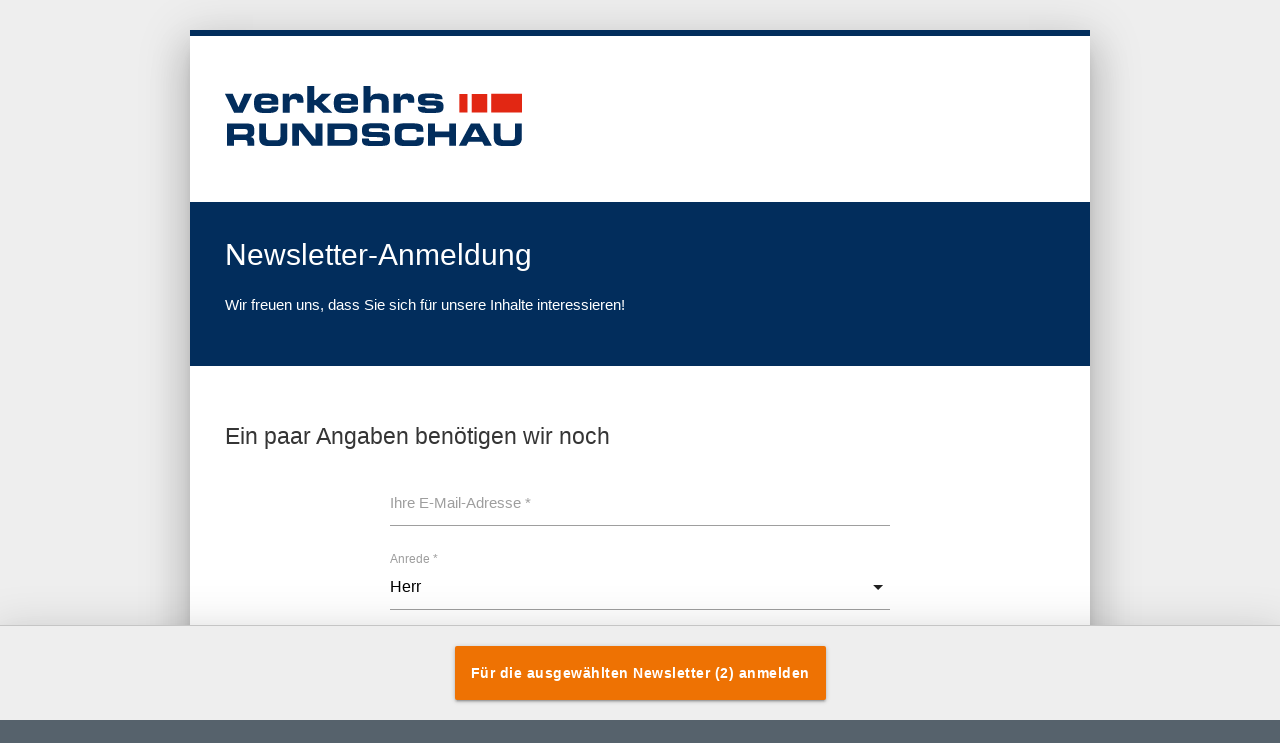

--- FILE ---
content_type: text/html; charset=UTF-8
request_url: https://newsletter.tecvia.com/vr_vrev?utm_source=VR+Website&utm_medium=Grauer+Balken&utm_campaign=VR_25_Jahre
body_size: 4788
content:
<!DOCTYPE html>
<html lang="de-DE" prefix="og: http://ogp.me/ns#">

<head>
    <!-- Google Tag Manager -->
    <script>
        (function (w, d, s, l, i) {
            w[l] = w[l] || [];
            w[l].push({
                'gtm.start': new Date().getTime()
                , event: 'gtm.js'
            });
            var f = d.getElementsByTagName(s)[0]
                , j = d.createElement(s)
                , dl = l != 'dataLayer' ? '&l=' + l : '';
            j.async = true;
            j.src = 'https://www.googletagmanager.com/gtm.js?id=' + i + dl;
            f.parentNode.insertBefore(j, f);
        })(window, document, 'script', 'dataLayer', 'GTM-W84D4BH');
    </script>
    <!-- End Google Tag Manager -->
    <link rel="shortcut icon" href="//newsletter.tecvia.com/android-icon.png" sizes="196x196" />
    <link rel="apple-touch-icon" href="//newsletter.tecvia.com/apple-touch-icon.png" />
    <link rel="shortcut icon" type="image/x-icon" href="//newsletter.tecvia.com/favicon.ico" />
    <title>Newsletter-Anmeldung | Tecvia</title>
    <meta name="author" content="Tecvia GmbH" />
    <meta name="description" content="Abonnieren Sie unsere redaktionell gepflegten Newsletter mit Wissen aus den Bereichen Automotive, Flottenmanagement, Logistik, Transport, Fahrschule, Gefahrgut, Bus und vielem mehr." />
    <meta name="robots" content="index,follow" />
    <meta http-equiv="content-type" content="text/html; charset=utf-8" />
    <!-- HTML 4.x -->
    <meta charset="utf-8" />
    <!-- HTML5 -->
    <meta http-equiv="X-UA-Compatible" content="IE=edge" />
    <meta name="viewport" content="initial-scale=1, minimum-scale=1, maximum-scale=1, width=device-width, user-scalable=0" />
    <meta property="og:locale" content="de_DE" />
    <meta property="og:type" content="website" />
    <meta property="og:title" content="Abonnieren Sie unseren Newsletter!" />
    <meta property="og:image" content="//newsletter.tecvia.com/android-icon.png" />
    
    <link href="//newsletter.tecvia.com/assets/css/materialize.min.css" rel="stylesheet" />
    <link href="//newsletter.tecvia.com/assets/css/style.min.css" rel="stylesheet" />
    
    <script src="https://www.google.com/recaptcha/api.js" async defer></script>
    
</head>

<body>
    <!-- Google Tag Manager (noscript) -->
    <noscript>
        <iframe src="https://www.googletagmanager.com/ns.html?id=GTM-W84D4BH" height="0" width="0" style="display:none;visibility:hidden"></iframe>
    </noscript>
    <!-- End Google Tag Manager (noscript)
    <div id="preloader" style="display:block;
        position:fixed;
        left:0;
        top:0;
        width:100%;
        height:100%;
        z-index:99999;
        background-color:#fff;
        text-align:center;
        padding:200px 0;">
        <div class="preloader-wrapper active">
            <div class="spinner-layer spinner-blue-only">
                <div class="circle-clipper left">
                    <div class="circle"></div>
                </div>
                <div class="gap-patch">
                    <div class="circle"></div>
                </div>
                <div class="circle-clipper right">
                    <div class="circle"></div>
                </div>
            </div>
        </div>
        <noscript><p>Sie müssen JavaScript in Ihrem Browser aktivieren, um diese Seite aufrufen zu können. Vielen Dank.</p></noscript>
    </div>
    -->
    <main id="main">
        <div id="content-frame" class="z-depth-5">
            <div id="titlebar" style="border-top: 6px solid #022d5c;"><img alt="VerkehrsRundschau" src="//newsletter.tecvia.com/assets/logos/vr.svg"></div>                <div id="intro" style="background-color:#022d5c;" >
    <h1>Newsletter-Anmeldung</h1>
    <p>Wir freuen uns, dass Sie sich für unsere Inhalte interessieren!</p>
</div>
<div id="content">

    
    <form action="//newsletter.tecvia.com/vr_vrev" method="post">
        <input type="hidden" name="send" value="try">

        <h2>Ein paar Angaben benötigen wir noch</h2>
        <div id="user_data_input">
            <div class="input-field"><input id="email" name="email" type="email" class="validate" value=""><label for="email">Ihre E-Mail-Adresse *</label></div><div class="input-field"><select id="salutation" name="salutation"><option value="1" >Herr</option><option value="2" >Frau</option><option value="3" >Divers</option></select><label>Anrede *</label></div><div class="input-field"><input id="firstname" name="firstname" type="text" class="validate" value=""><label for="firstname">Ihr Vorname *</label></div><div class="input-field"><input id="lastname" name="lastname" type="text" class="validate" value=""><label for="lastname">Ihr Nachname *</label></div><div><label><input id="privacypolicy" name="privacypolicy" type="checkbox" value="1" class="filled-in" /><span>Hiermit bestätige ich, dass ich die <a target="_blank" href="https://tecvia.com/datenschutz">Datenschutzbestimmungen</a> zur Kenntnis genommen habe. *</span></label></div>            <br>
            <div class="g-recaptcha" data-sitekey="6LfyXkwpAAAAACqFZTCdA7yVsj8o9NQbfPc7J1EZ"></div>
        </div>
        <p>&nbsp;</p>
        <p>&nbsp;</p>
        <!-- End User Data -->

        <h2>Kostenlose Newsletter auswählen</h2>
        <p>Wir bieten passende Informationen für eine Vielzahl an Interessen.
            <br>Wählen Sie die Newsletter aus, die Sie gerne abonnieren möchten.</p>
        <p>Eine Abmeldung ist jederzeit und unmittelbar direkt im jeweiligen Newsletter möglich!</p>
        <p>&nbsp;</p>

        <!-- Newsletter Selection -->
        <table id="nl_list">
            <tr><td><label><input type="checkbox" id="selectall" class="filled-in" /><span></span></label></td><td><span class="nl_description">Alle auswählen</span></td></tr><tr class="main_nl_select" style="border-left: 5px solid #022d5c;"><td><label><input type="checkbox" name="cb_vr" id="cb_vr" value="1" class="check_nl filled-in" checked /><span></span></label></td><td><strong>VerkehrsRundschau</strong><br><span class="nl_description">Täglich (Mo-Sa) aktuelle Nachrichten aus der Transport- und Logistik-Branche</span></td></tr><tr class="main_nl_select" style="border-left: 5px solid #022d5c;"><td><label><input type="checkbox" name="cb_vrev" id="cb_vrev" value="1" class="check_nl filled-in" checked /><span></span></label></td><td><strong>VerkehrsRundschau Events</strong><br><span class="nl_description">Aktuelle Veranstaltungstipps für Seminare, Webinare und Kongresse </span></td></tr><tr><td><label><input type="checkbox" name="cb_ba" id="cb_ba" value="1" class="check_nl filled-in" /><span></span></label></td><td><strong>BEST AZUBI</strong><br><span class="nl_description">Die wichtigsten Informationen zu Deutschlands größtem Wissenswettbewerb für angehende Speditions- und Logistikkaufleute</span></td></tr><tr><td><label><input type="checkbox" name="cb_tr" id="cb_tr" value="1" class="check_nl filled-in" /><span></span></label></td><td><strong>TRUCKER</strong><br><span class="nl_description">1x im Monat die neuesten Nachrichten und Reportagen aus der Trucker-Welt</span></td></tr><tr><td><label><input type="checkbox" name="cb_gg" id="cb_gg" value="1" class="check_nl filled-in" /><span></span></label></td><td><strong>fokus GEFAHR/GUT</strong><br><span class="nl_description">1x wöchentlich die neuesten Meldungen der Gefahrgut-Branche mit Nachrichten, gesetzlichen Änderungen und Veranstaltungshinweisen</span></td></tr><tr><td><label><input type="checkbox" name="cb_ggev" id="cb_ggev" value="1" class="check_nl filled-in" /><span></span></label></td><td><strong>fokus GEFAHR/GUT Events</strong><br><span class="nl_description">Aktuelle Veranstaltungstipps aus der Gefahrgut-Branche für Seminare, Webinare und Kongresse</span></td></tr><tr><td><label><input type="checkbox" name="cb_or" id="cb_or" value="1" class="check_nl filled-in" /><span></span></label></td><td><strong>OMNIBUSREVUE</strong><br><span class="nl_description">2x wöchentlich aktuelle Nachrichten aus der Omnibus-Branche</span></td></tr><tr><td><label><input type="checkbox" name="cb_fs" id="cb_fs" value="1" class="check_nl filled-in" /><span></span></label></td><td><strong>FAHRSCHULE-Online</strong><br><span class="nl_description">2x wöchentlich die wichtigsten Neuigkeiten aus der Fahrschul-Praxis</span></td></tr><tr><td><label><input type="checkbox" name="cb_vhvshopve" id="cb_vhvshopve" value="1" class="check_nl filled-in" /><span></span></label></td><td><strong>Shop-Newsletter Verkehrserziehung</strong> (Produkt-Newsletter)<br><span class="nl_description">Regelmäßige Informationen zu aktuellen Angeboten, Neuerscheinungen und Aktionsangeboten für Verkehrserziehung und Prävention</span></td></tr><tr><td><label><input type="checkbox" name="cb_vhvshopg" id="cb_vhvshopg" value="1" class="check_nl filled-in" /><span></span></label></td><td><strong>Shop-Newsletter Güterverkehr</strong> (Produkt-Newsletter)<br><span class="nl_description">2x im Monat Informationen zu aktuellen Angeboten, Neuerscheinungen und Aktionen für die Logistik-Branche</span></td></tr><tr><td><label><input type="checkbox" name="cb_vhvshopp" id="cb_vhvshopp" value="1" class="check_nl filled-in" /><span></span></label></td><td><strong>Shop-Newsletter Personenverkehr</strong> (Produkt-Newsletter)<br><span class="nl_description">2x im Monat Informationen zu aktuellen Angeboten, Neuerscheinungen und Aktion für den Personenverkehr</span></td></tr><tr><td><label><input type="checkbox" name="cb_vhvshopw" id="cb_vhvshopw" value="1" class="check_nl filled-in" /><span></span></label></td><td><strong>Shop-Newsletter Aus- und Weiterbildung</strong> (Produkt-Newsletter)<br><span class="nl_description">2x im Monat Informationen zu aktuellen Angeboten, Neuerscheinungen und Aktionen im Bereich Aus-und Weiterbildung in der Logistik im Güter- und Personenverkehr</span></td></tr><tr><td><label><input type="checkbox" name="cb_vhvshopbsv" id="cb_vhvshopbsv" value="1" class="check_nl filled-in" /><span></span></label></td><td><strong>Shop-Newsletter Binnenschifffahrt</strong> (Produkt-Newsletter)<br><span class="nl_description">1x im Monat Informationen zu aktuellen Angeboten, Neuerscheinungen und Aktionsangeboten.</span></td></tr><tr><td><label><input type="checkbox" name="cb_sut" id="cb_sut" value="1" class="check_nl filled-in" /><span></span></label></td><td><strong>SUT Newsletter</strong><br><span class="nl_description">Wöchentlich aktuelle Nachrichten rund um Binnenschifffahrt, intermodalen Verkehr, Werften, Schiffstechnik und Transport und Logistik im See- und Binnenhafen.</span></td></tr>        </table>
        <!-- End Newsletter Selection -->
        <p>&nbsp;</p>

        <div id="submit-button-anchor">
            <div id="submit-button-main">
                <button class="btn waves-effect waves-light" type="submit" name="action"><span
                            class="hide-on-small-only">Für die ausgewählten Newsletter anmelden</span><span
                            class="hide-on-med-and-up">Anmelden</span></button>
            </div>
            <div id="submit-button-main-disabled">
                <button class="btn disabled waves-effect waves-light">Sie müssen min. 1 Newsletter auswählen</button>
            </div>
            <div id="submit-button-bar" class="z-depth-5">
                <button class="btn waves-effect waves-light" type="submit" name="action"><span
                            class="hide-on-small-only">Für die ausgewählten Newsletter anmelden</span><span
                            class="hide-on-med-and-up">Anmelden</span></button>
            </div>
        </div>
        <p>&nbsp;</p>
        <p>&nbsp;</p>
        <div id="required-info" class="right">* diese Felder sind Pflichtfelder</div>
        <p>&nbsp;</p>
    </form>
</div>
                
            </div>
            <div id="logos" class="hide-on-small-only"><a href="https://www.verkehrsrundschau.de/" target="_blank"><img alt="VerkehrsRundschau" src="//newsletter.tecvia.com/assets/logos/vr.svg"></a><a href="https://bestazubi.verkehrsrundschau.de/" target="_blank"><img alt="BEST AZUBI" src="//newsletter.tecvia.com/assets/logos/ba.svg"></a><a href="https://www.trucker.de/" target="_blank"><img alt="TRUCKER" src="//newsletter.tecvia.com/assets/logos/tr.svg"></a><a href="https://www.gefahrgut-online.de/" target="_blank"><img alt="fokus GEFAHR/GUT" src="//newsletter.tecvia.com/assets/logos/gg.svg"></a><a href="https://www.omnibusrevue.de/" target="_blank"><img alt="OMNIBUSREVUE" src="//newsletter.tecvia.com/assets/logos/or.svg"></a><a href="https://www.fahrschule-online.de/" target="_blank"><img alt="FAHRSCHULE-Online" src="//newsletter.tecvia.com/assets/logos/fs.svg"></a><a href="https://www.binnenschifffahrts-verlag.de/" target="_blank"><img alt="Shop-Newsletter Binnenschifffahrt" src="//newsletter.tecvia.com/assets/logos/vhvshopbsv.svg"></a><a href="https://www.schifffahrtundtechnik.de/" target="_blank"><img alt="SUT Newsletter" src="//newsletter.tecvia.com/assets/logos/sut.svg"></a><a href="https://www.heinrich-vogel-shop.de/" target="_blank"><img alt="Verlag Heinrich Vogel" src="//newsletter.tecvia.com/assets/logos/vhv.svg"></a></div><div id="help">
                <h3>Sie haben Fragen?</h3>
                <p>Sie erreichen uns per E-Mail an vertriebsservice@tecvia.com oder per Telefon unter +49 89 203043-1600.
                    <br> Gerne stehen wir Ihnen von Mo-Do von 9:00-16:00 Uhr und Fr von 9:00-15:00 Uhr zur Verfügung. </p></div>        </main>

        <!-- Start: Springer Nature Footer -->
        <div class="springer-nature-footer">
            <a class="footer-logo" href="https://tecvia.com" target="_blank" title="TECVIA"><img src="/assets/logos/tecvia_media_nl_logo.png"  width="152" height="41" alt="TECVIA" title="TECVIA"></a><br>
            <p>&copy; 2026 TECVIA MEDIA. </p>
            <p id="legal-menu">
                    <a href="https://tecvia-media.com/impressum/" target="_blank">Impressum</a>
                <a href="https://tecvia-media.com/agb/" target="_blank">AGB</a>
                <a href="https://tecvia-media.com/datenschutz/" target="_blank">Datenschutz</a>
                <!--<a class="optanon-show-settings">Cookie-Einstellungen</a>-->
            </p>
        </div>
        <!-- End Springer Nature Footer --> 

        <script type="text/javascript" src="//newsletter.tecvia.com/assets/js/js_footer_combined.min.js" async></script>

    </body>
</html>


--- FILE ---
content_type: text/html; charset=utf-8
request_url: https://www.google.com/recaptcha/api2/anchor?ar=1&k=6LfyXkwpAAAAACqFZTCdA7yVsj8o9NQbfPc7J1EZ&co=aHR0cHM6Ly9uZXdzbGV0dGVyLnRlY3ZpYS5jb206NDQz&hl=en&v=PoyoqOPhxBO7pBk68S4YbpHZ&size=normal&anchor-ms=20000&execute-ms=30000&cb=dcamv7kkyu41
body_size: 49382
content:
<!DOCTYPE HTML><html dir="ltr" lang="en"><head><meta http-equiv="Content-Type" content="text/html; charset=UTF-8">
<meta http-equiv="X-UA-Compatible" content="IE=edge">
<title>reCAPTCHA</title>
<style type="text/css">
/* cyrillic-ext */
@font-face {
  font-family: 'Roboto';
  font-style: normal;
  font-weight: 400;
  font-stretch: 100%;
  src: url(//fonts.gstatic.com/s/roboto/v48/KFO7CnqEu92Fr1ME7kSn66aGLdTylUAMa3GUBHMdazTgWw.woff2) format('woff2');
  unicode-range: U+0460-052F, U+1C80-1C8A, U+20B4, U+2DE0-2DFF, U+A640-A69F, U+FE2E-FE2F;
}
/* cyrillic */
@font-face {
  font-family: 'Roboto';
  font-style: normal;
  font-weight: 400;
  font-stretch: 100%;
  src: url(//fonts.gstatic.com/s/roboto/v48/KFO7CnqEu92Fr1ME7kSn66aGLdTylUAMa3iUBHMdazTgWw.woff2) format('woff2');
  unicode-range: U+0301, U+0400-045F, U+0490-0491, U+04B0-04B1, U+2116;
}
/* greek-ext */
@font-face {
  font-family: 'Roboto';
  font-style: normal;
  font-weight: 400;
  font-stretch: 100%;
  src: url(//fonts.gstatic.com/s/roboto/v48/KFO7CnqEu92Fr1ME7kSn66aGLdTylUAMa3CUBHMdazTgWw.woff2) format('woff2');
  unicode-range: U+1F00-1FFF;
}
/* greek */
@font-face {
  font-family: 'Roboto';
  font-style: normal;
  font-weight: 400;
  font-stretch: 100%;
  src: url(//fonts.gstatic.com/s/roboto/v48/KFO7CnqEu92Fr1ME7kSn66aGLdTylUAMa3-UBHMdazTgWw.woff2) format('woff2');
  unicode-range: U+0370-0377, U+037A-037F, U+0384-038A, U+038C, U+038E-03A1, U+03A3-03FF;
}
/* math */
@font-face {
  font-family: 'Roboto';
  font-style: normal;
  font-weight: 400;
  font-stretch: 100%;
  src: url(//fonts.gstatic.com/s/roboto/v48/KFO7CnqEu92Fr1ME7kSn66aGLdTylUAMawCUBHMdazTgWw.woff2) format('woff2');
  unicode-range: U+0302-0303, U+0305, U+0307-0308, U+0310, U+0312, U+0315, U+031A, U+0326-0327, U+032C, U+032F-0330, U+0332-0333, U+0338, U+033A, U+0346, U+034D, U+0391-03A1, U+03A3-03A9, U+03B1-03C9, U+03D1, U+03D5-03D6, U+03F0-03F1, U+03F4-03F5, U+2016-2017, U+2034-2038, U+203C, U+2040, U+2043, U+2047, U+2050, U+2057, U+205F, U+2070-2071, U+2074-208E, U+2090-209C, U+20D0-20DC, U+20E1, U+20E5-20EF, U+2100-2112, U+2114-2115, U+2117-2121, U+2123-214F, U+2190, U+2192, U+2194-21AE, U+21B0-21E5, U+21F1-21F2, U+21F4-2211, U+2213-2214, U+2216-22FF, U+2308-230B, U+2310, U+2319, U+231C-2321, U+2336-237A, U+237C, U+2395, U+239B-23B7, U+23D0, U+23DC-23E1, U+2474-2475, U+25AF, U+25B3, U+25B7, U+25BD, U+25C1, U+25CA, U+25CC, U+25FB, U+266D-266F, U+27C0-27FF, U+2900-2AFF, U+2B0E-2B11, U+2B30-2B4C, U+2BFE, U+3030, U+FF5B, U+FF5D, U+1D400-1D7FF, U+1EE00-1EEFF;
}
/* symbols */
@font-face {
  font-family: 'Roboto';
  font-style: normal;
  font-weight: 400;
  font-stretch: 100%;
  src: url(//fonts.gstatic.com/s/roboto/v48/KFO7CnqEu92Fr1ME7kSn66aGLdTylUAMaxKUBHMdazTgWw.woff2) format('woff2');
  unicode-range: U+0001-000C, U+000E-001F, U+007F-009F, U+20DD-20E0, U+20E2-20E4, U+2150-218F, U+2190, U+2192, U+2194-2199, U+21AF, U+21E6-21F0, U+21F3, U+2218-2219, U+2299, U+22C4-22C6, U+2300-243F, U+2440-244A, U+2460-24FF, U+25A0-27BF, U+2800-28FF, U+2921-2922, U+2981, U+29BF, U+29EB, U+2B00-2BFF, U+4DC0-4DFF, U+FFF9-FFFB, U+10140-1018E, U+10190-1019C, U+101A0, U+101D0-101FD, U+102E0-102FB, U+10E60-10E7E, U+1D2C0-1D2D3, U+1D2E0-1D37F, U+1F000-1F0FF, U+1F100-1F1AD, U+1F1E6-1F1FF, U+1F30D-1F30F, U+1F315, U+1F31C, U+1F31E, U+1F320-1F32C, U+1F336, U+1F378, U+1F37D, U+1F382, U+1F393-1F39F, U+1F3A7-1F3A8, U+1F3AC-1F3AF, U+1F3C2, U+1F3C4-1F3C6, U+1F3CA-1F3CE, U+1F3D4-1F3E0, U+1F3ED, U+1F3F1-1F3F3, U+1F3F5-1F3F7, U+1F408, U+1F415, U+1F41F, U+1F426, U+1F43F, U+1F441-1F442, U+1F444, U+1F446-1F449, U+1F44C-1F44E, U+1F453, U+1F46A, U+1F47D, U+1F4A3, U+1F4B0, U+1F4B3, U+1F4B9, U+1F4BB, U+1F4BF, U+1F4C8-1F4CB, U+1F4D6, U+1F4DA, U+1F4DF, U+1F4E3-1F4E6, U+1F4EA-1F4ED, U+1F4F7, U+1F4F9-1F4FB, U+1F4FD-1F4FE, U+1F503, U+1F507-1F50B, U+1F50D, U+1F512-1F513, U+1F53E-1F54A, U+1F54F-1F5FA, U+1F610, U+1F650-1F67F, U+1F687, U+1F68D, U+1F691, U+1F694, U+1F698, U+1F6AD, U+1F6B2, U+1F6B9-1F6BA, U+1F6BC, U+1F6C6-1F6CF, U+1F6D3-1F6D7, U+1F6E0-1F6EA, U+1F6F0-1F6F3, U+1F6F7-1F6FC, U+1F700-1F7FF, U+1F800-1F80B, U+1F810-1F847, U+1F850-1F859, U+1F860-1F887, U+1F890-1F8AD, U+1F8B0-1F8BB, U+1F8C0-1F8C1, U+1F900-1F90B, U+1F93B, U+1F946, U+1F984, U+1F996, U+1F9E9, U+1FA00-1FA6F, U+1FA70-1FA7C, U+1FA80-1FA89, U+1FA8F-1FAC6, U+1FACE-1FADC, U+1FADF-1FAE9, U+1FAF0-1FAF8, U+1FB00-1FBFF;
}
/* vietnamese */
@font-face {
  font-family: 'Roboto';
  font-style: normal;
  font-weight: 400;
  font-stretch: 100%;
  src: url(//fonts.gstatic.com/s/roboto/v48/KFO7CnqEu92Fr1ME7kSn66aGLdTylUAMa3OUBHMdazTgWw.woff2) format('woff2');
  unicode-range: U+0102-0103, U+0110-0111, U+0128-0129, U+0168-0169, U+01A0-01A1, U+01AF-01B0, U+0300-0301, U+0303-0304, U+0308-0309, U+0323, U+0329, U+1EA0-1EF9, U+20AB;
}
/* latin-ext */
@font-face {
  font-family: 'Roboto';
  font-style: normal;
  font-weight: 400;
  font-stretch: 100%;
  src: url(//fonts.gstatic.com/s/roboto/v48/KFO7CnqEu92Fr1ME7kSn66aGLdTylUAMa3KUBHMdazTgWw.woff2) format('woff2');
  unicode-range: U+0100-02BA, U+02BD-02C5, U+02C7-02CC, U+02CE-02D7, U+02DD-02FF, U+0304, U+0308, U+0329, U+1D00-1DBF, U+1E00-1E9F, U+1EF2-1EFF, U+2020, U+20A0-20AB, U+20AD-20C0, U+2113, U+2C60-2C7F, U+A720-A7FF;
}
/* latin */
@font-face {
  font-family: 'Roboto';
  font-style: normal;
  font-weight: 400;
  font-stretch: 100%;
  src: url(//fonts.gstatic.com/s/roboto/v48/KFO7CnqEu92Fr1ME7kSn66aGLdTylUAMa3yUBHMdazQ.woff2) format('woff2');
  unicode-range: U+0000-00FF, U+0131, U+0152-0153, U+02BB-02BC, U+02C6, U+02DA, U+02DC, U+0304, U+0308, U+0329, U+2000-206F, U+20AC, U+2122, U+2191, U+2193, U+2212, U+2215, U+FEFF, U+FFFD;
}
/* cyrillic-ext */
@font-face {
  font-family: 'Roboto';
  font-style: normal;
  font-weight: 500;
  font-stretch: 100%;
  src: url(//fonts.gstatic.com/s/roboto/v48/KFO7CnqEu92Fr1ME7kSn66aGLdTylUAMa3GUBHMdazTgWw.woff2) format('woff2');
  unicode-range: U+0460-052F, U+1C80-1C8A, U+20B4, U+2DE0-2DFF, U+A640-A69F, U+FE2E-FE2F;
}
/* cyrillic */
@font-face {
  font-family: 'Roboto';
  font-style: normal;
  font-weight: 500;
  font-stretch: 100%;
  src: url(//fonts.gstatic.com/s/roboto/v48/KFO7CnqEu92Fr1ME7kSn66aGLdTylUAMa3iUBHMdazTgWw.woff2) format('woff2');
  unicode-range: U+0301, U+0400-045F, U+0490-0491, U+04B0-04B1, U+2116;
}
/* greek-ext */
@font-face {
  font-family: 'Roboto';
  font-style: normal;
  font-weight: 500;
  font-stretch: 100%;
  src: url(//fonts.gstatic.com/s/roboto/v48/KFO7CnqEu92Fr1ME7kSn66aGLdTylUAMa3CUBHMdazTgWw.woff2) format('woff2');
  unicode-range: U+1F00-1FFF;
}
/* greek */
@font-face {
  font-family: 'Roboto';
  font-style: normal;
  font-weight: 500;
  font-stretch: 100%;
  src: url(//fonts.gstatic.com/s/roboto/v48/KFO7CnqEu92Fr1ME7kSn66aGLdTylUAMa3-UBHMdazTgWw.woff2) format('woff2');
  unicode-range: U+0370-0377, U+037A-037F, U+0384-038A, U+038C, U+038E-03A1, U+03A3-03FF;
}
/* math */
@font-face {
  font-family: 'Roboto';
  font-style: normal;
  font-weight: 500;
  font-stretch: 100%;
  src: url(//fonts.gstatic.com/s/roboto/v48/KFO7CnqEu92Fr1ME7kSn66aGLdTylUAMawCUBHMdazTgWw.woff2) format('woff2');
  unicode-range: U+0302-0303, U+0305, U+0307-0308, U+0310, U+0312, U+0315, U+031A, U+0326-0327, U+032C, U+032F-0330, U+0332-0333, U+0338, U+033A, U+0346, U+034D, U+0391-03A1, U+03A3-03A9, U+03B1-03C9, U+03D1, U+03D5-03D6, U+03F0-03F1, U+03F4-03F5, U+2016-2017, U+2034-2038, U+203C, U+2040, U+2043, U+2047, U+2050, U+2057, U+205F, U+2070-2071, U+2074-208E, U+2090-209C, U+20D0-20DC, U+20E1, U+20E5-20EF, U+2100-2112, U+2114-2115, U+2117-2121, U+2123-214F, U+2190, U+2192, U+2194-21AE, U+21B0-21E5, U+21F1-21F2, U+21F4-2211, U+2213-2214, U+2216-22FF, U+2308-230B, U+2310, U+2319, U+231C-2321, U+2336-237A, U+237C, U+2395, U+239B-23B7, U+23D0, U+23DC-23E1, U+2474-2475, U+25AF, U+25B3, U+25B7, U+25BD, U+25C1, U+25CA, U+25CC, U+25FB, U+266D-266F, U+27C0-27FF, U+2900-2AFF, U+2B0E-2B11, U+2B30-2B4C, U+2BFE, U+3030, U+FF5B, U+FF5D, U+1D400-1D7FF, U+1EE00-1EEFF;
}
/* symbols */
@font-face {
  font-family: 'Roboto';
  font-style: normal;
  font-weight: 500;
  font-stretch: 100%;
  src: url(//fonts.gstatic.com/s/roboto/v48/KFO7CnqEu92Fr1ME7kSn66aGLdTylUAMaxKUBHMdazTgWw.woff2) format('woff2');
  unicode-range: U+0001-000C, U+000E-001F, U+007F-009F, U+20DD-20E0, U+20E2-20E4, U+2150-218F, U+2190, U+2192, U+2194-2199, U+21AF, U+21E6-21F0, U+21F3, U+2218-2219, U+2299, U+22C4-22C6, U+2300-243F, U+2440-244A, U+2460-24FF, U+25A0-27BF, U+2800-28FF, U+2921-2922, U+2981, U+29BF, U+29EB, U+2B00-2BFF, U+4DC0-4DFF, U+FFF9-FFFB, U+10140-1018E, U+10190-1019C, U+101A0, U+101D0-101FD, U+102E0-102FB, U+10E60-10E7E, U+1D2C0-1D2D3, U+1D2E0-1D37F, U+1F000-1F0FF, U+1F100-1F1AD, U+1F1E6-1F1FF, U+1F30D-1F30F, U+1F315, U+1F31C, U+1F31E, U+1F320-1F32C, U+1F336, U+1F378, U+1F37D, U+1F382, U+1F393-1F39F, U+1F3A7-1F3A8, U+1F3AC-1F3AF, U+1F3C2, U+1F3C4-1F3C6, U+1F3CA-1F3CE, U+1F3D4-1F3E0, U+1F3ED, U+1F3F1-1F3F3, U+1F3F5-1F3F7, U+1F408, U+1F415, U+1F41F, U+1F426, U+1F43F, U+1F441-1F442, U+1F444, U+1F446-1F449, U+1F44C-1F44E, U+1F453, U+1F46A, U+1F47D, U+1F4A3, U+1F4B0, U+1F4B3, U+1F4B9, U+1F4BB, U+1F4BF, U+1F4C8-1F4CB, U+1F4D6, U+1F4DA, U+1F4DF, U+1F4E3-1F4E6, U+1F4EA-1F4ED, U+1F4F7, U+1F4F9-1F4FB, U+1F4FD-1F4FE, U+1F503, U+1F507-1F50B, U+1F50D, U+1F512-1F513, U+1F53E-1F54A, U+1F54F-1F5FA, U+1F610, U+1F650-1F67F, U+1F687, U+1F68D, U+1F691, U+1F694, U+1F698, U+1F6AD, U+1F6B2, U+1F6B9-1F6BA, U+1F6BC, U+1F6C6-1F6CF, U+1F6D3-1F6D7, U+1F6E0-1F6EA, U+1F6F0-1F6F3, U+1F6F7-1F6FC, U+1F700-1F7FF, U+1F800-1F80B, U+1F810-1F847, U+1F850-1F859, U+1F860-1F887, U+1F890-1F8AD, U+1F8B0-1F8BB, U+1F8C0-1F8C1, U+1F900-1F90B, U+1F93B, U+1F946, U+1F984, U+1F996, U+1F9E9, U+1FA00-1FA6F, U+1FA70-1FA7C, U+1FA80-1FA89, U+1FA8F-1FAC6, U+1FACE-1FADC, U+1FADF-1FAE9, U+1FAF0-1FAF8, U+1FB00-1FBFF;
}
/* vietnamese */
@font-face {
  font-family: 'Roboto';
  font-style: normal;
  font-weight: 500;
  font-stretch: 100%;
  src: url(//fonts.gstatic.com/s/roboto/v48/KFO7CnqEu92Fr1ME7kSn66aGLdTylUAMa3OUBHMdazTgWw.woff2) format('woff2');
  unicode-range: U+0102-0103, U+0110-0111, U+0128-0129, U+0168-0169, U+01A0-01A1, U+01AF-01B0, U+0300-0301, U+0303-0304, U+0308-0309, U+0323, U+0329, U+1EA0-1EF9, U+20AB;
}
/* latin-ext */
@font-face {
  font-family: 'Roboto';
  font-style: normal;
  font-weight: 500;
  font-stretch: 100%;
  src: url(//fonts.gstatic.com/s/roboto/v48/KFO7CnqEu92Fr1ME7kSn66aGLdTylUAMa3KUBHMdazTgWw.woff2) format('woff2');
  unicode-range: U+0100-02BA, U+02BD-02C5, U+02C7-02CC, U+02CE-02D7, U+02DD-02FF, U+0304, U+0308, U+0329, U+1D00-1DBF, U+1E00-1E9F, U+1EF2-1EFF, U+2020, U+20A0-20AB, U+20AD-20C0, U+2113, U+2C60-2C7F, U+A720-A7FF;
}
/* latin */
@font-face {
  font-family: 'Roboto';
  font-style: normal;
  font-weight: 500;
  font-stretch: 100%;
  src: url(//fonts.gstatic.com/s/roboto/v48/KFO7CnqEu92Fr1ME7kSn66aGLdTylUAMa3yUBHMdazQ.woff2) format('woff2');
  unicode-range: U+0000-00FF, U+0131, U+0152-0153, U+02BB-02BC, U+02C6, U+02DA, U+02DC, U+0304, U+0308, U+0329, U+2000-206F, U+20AC, U+2122, U+2191, U+2193, U+2212, U+2215, U+FEFF, U+FFFD;
}
/* cyrillic-ext */
@font-face {
  font-family: 'Roboto';
  font-style: normal;
  font-weight: 900;
  font-stretch: 100%;
  src: url(//fonts.gstatic.com/s/roboto/v48/KFO7CnqEu92Fr1ME7kSn66aGLdTylUAMa3GUBHMdazTgWw.woff2) format('woff2');
  unicode-range: U+0460-052F, U+1C80-1C8A, U+20B4, U+2DE0-2DFF, U+A640-A69F, U+FE2E-FE2F;
}
/* cyrillic */
@font-face {
  font-family: 'Roboto';
  font-style: normal;
  font-weight: 900;
  font-stretch: 100%;
  src: url(//fonts.gstatic.com/s/roboto/v48/KFO7CnqEu92Fr1ME7kSn66aGLdTylUAMa3iUBHMdazTgWw.woff2) format('woff2');
  unicode-range: U+0301, U+0400-045F, U+0490-0491, U+04B0-04B1, U+2116;
}
/* greek-ext */
@font-face {
  font-family: 'Roboto';
  font-style: normal;
  font-weight: 900;
  font-stretch: 100%;
  src: url(//fonts.gstatic.com/s/roboto/v48/KFO7CnqEu92Fr1ME7kSn66aGLdTylUAMa3CUBHMdazTgWw.woff2) format('woff2');
  unicode-range: U+1F00-1FFF;
}
/* greek */
@font-face {
  font-family: 'Roboto';
  font-style: normal;
  font-weight: 900;
  font-stretch: 100%;
  src: url(//fonts.gstatic.com/s/roboto/v48/KFO7CnqEu92Fr1ME7kSn66aGLdTylUAMa3-UBHMdazTgWw.woff2) format('woff2');
  unicode-range: U+0370-0377, U+037A-037F, U+0384-038A, U+038C, U+038E-03A1, U+03A3-03FF;
}
/* math */
@font-face {
  font-family: 'Roboto';
  font-style: normal;
  font-weight: 900;
  font-stretch: 100%;
  src: url(//fonts.gstatic.com/s/roboto/v48/KFO7CnqEu92Fr1ME7kSn66aGLdTylUAMawCUBHMdazTgWw.woff2) format('woff2');
  unicode-range: U+0302-0303, U+0305, U+0307-0308, U+0310, U+0312, U+0315, U+031A, U+0326-0327, U+032C, U+032F-0330, U+0332-0333, U+0338, U+033A, U+0346, U+034D, U+0391-03A1, U+03A3-03A9, U+03B1-03C9, U+03D1, U+03D5-03D6, U+03F0-03F1, U+03F4-03F5, U+2016-2017, U+2034-2038, U+203C, U+2040, U+2043, U+2047, U+2050, U+2057, U+205F, U+2070-2071, U+2074-208E, U+2090-209C, U+20D0-20DC, U+20E1, U+20E5-20EF, U+2100-2112, U+2114-2115, U+2117-2121, U+2123-214F, U+2190, U+2192, U+2194-21AE, U+21B0-21E5, U+21F1-21F2, U+21F4-2211, U+2213-2214, U+2216-22FF, U+2308-230B, U+2310, U+2319, U+231C-2321, U+2336-237A, U+237C, U+2395, U+239B-23B7, U+23D0, U+23DC-23E1, U+2474-2475, U+25AF, U+25B3, U+25B7, U+25BD, U+25C1, U+25CA, U+25CC, U+25FB, U+266D-266F, U+27C0-27FF, U+2900-2AFF, U+2B0E-2B11, U+2B30-2B4C, U+2BFE, U+3030, U+FF5B, U+FF5D, U+1D400-1D7FF, U+1EE00-1EEFF;
}
/* symbols */
@font-face {
  font-family: 'Roboto';
  font-style: normal;
  font-weight: 900;
  font-stretch: 100%;
  src: url(//fonts.gstatic.com/s/roboto/v48/KFO7CnqEu92Fr1ME7kSn66aGLdTylUAMaxKUBHMdazTgWw.woff2) format('woff2');
  unicode-range: U+0001-000C, U+000E-001F, U+007F-009F, U+20DD-20E0, U+20E2-20E4, U+2150-218F, U+2190, U+2192, U+2194-2199, U+21AF, U+21E6-21F0, U+21F3, U+2218-2219, U+2299, U+22C4-22C6, U+2300-243F, U+2440-244A, U+2460-24FF, U+25A0-27BF, U+2800-28FF, U+2921-2922, U+2981, U+29BF, U+29EB, U+2B00-2BFF, U+4DC0-4DFF, U+FFF9-FFFB, U+10140-1018E, U+10190-1019C, U+101A0, U+101D0-101FD, U+102E0-102FB, U+10E60-10E7E, U+1D2C0-1D2D3, U+1D2E0-1D37F, U+1F000-1F0FF, U+1F100-1F1AD, U+1F1E6-1F1FF, U+1F30D-1F30F, U+1F315, U+1F31C, U+1F31E, U+1F320-1F32C, U+1F336, U+1F378, U+1F37D, U+1F382, U+1F393-1F39F, U+1F3A7-1F3A8, U+1F3AC-1F3AF, U+1F3C2, U+1F3C4-1F3C6, U+1F3CA-1F3CE, U+1F3D4-1F3E0, U+1F3ED, U+1F3F1-1F3F3, U+1F3F5-1F3F7, U+1F408, U+1F415, U+1F41F, U+1F426, U+1F43F, U+1F441-1F442, U+1F444, U+1F446-1F449, U+1F44C-1F44E, U+1F453, U+1F46A, U+1F47D, U+1F4A3, U+1F4B0, U+1F4B3, U+1F4B9, U+1F4BB, U+1F4BF, U+1F4C8-1F4CB, U+1F4D6, U+1F4DA, U+1F4DF, U+1F4E3-1F4E6, U+1F4EA-1F4ED, U+1F4F7, U+1F4F9-1F4FB, U+1F4FD-1F4FE, U+1F503, U+1F507-1F50B, U+1F50D, U+1F512-1F513, U+1F53E-1F54A, U+1F54F-1F5FA, U+1F610, U+1F650-1F67F, U+1F687, U+1F68D, U+1F691, U+1F694, U+1F698, U+1F6AD, U+1F6B2, U+1F6B9-1F6BA, U+1F6BC, U+1F6C6-1F6CF, U+1F6D3-1F6D7, U+1F6E0-1F6EA, U+1F6F0-1F6F3, U+1F6F7-1F6FC, U+1F700-1F7FF, U+1F800-1F80B, U+1F810-1F847, U+1F850-1F859, U+1F860-1F887, U+1F890-1F8AD, U+1F8B0-1F8BB, U+1F8C0-1F8C1, U+1F900-1F90B, U+1F93B, U+1F946, U+1F984, U+1F996, U+1F9E9, U+1FA00-1FA6F, U+1FA70-1FA7C, U+1FA80-1FA89, U+1FA8F-1FAC6, U+1FACE-1FADC, U+1FADF-1FAE9, U+1FAF0-1FAF8, U+1FB00-1FBFF;
}
/* vietnamese */
@font-face {
  font-family: 'Roboto';
  font-style: normal;
  font-weight: 900;
  font-stretch: 100%;
  src: url(//fonts.gstatic.com/s/roboto/v48/KFO7CnqEu92Fr1ME7kSn66aGLdTylUAMa3OUBHMdazTgWw.woff2) format('woff2');
  unicode-range: U+0102-0103, U+0110-0111, U+0128-0129, U+0168-0169, U+01A0-01A1, U+01AF-01B0, U+0300-0301, U+0303-0304, U+0308-0309, U+0323, U+0329, U+1EA0-1EF9, U+20AB;
}
/* latin-ext */
@font-face {
  font-family: 'Roboto';
  font-style: normal;
  font-weight: 900;
  font-stretch: 100%;
  src: url(//fonts.gstatic.com/s/roboto/v48/KFO7CnqEu92Fr1ME7kSn66aGLdTylUAMa3KUBHMdazTgWw.woff2) format('woff2');
  unicode-range: U+0100-02BA, U+02BD-02C5, U+02C7-02CC, U+02CE-02D7, U+02DD-02FF, U+0304, U+0308, U+0329, U+1D00-1DBF, U+1E00-1E9F, U+1EF2-1EFF, U+2020, U+20A0-20AB, U+20AD-20C0, U+2113, U+2C60-2C7F, U+A720-A7FF;
}
/* latin */
@font-face {
  font-family: 'Roboto';
  font-style: normal;
  font-weight: 900;
  font-stretch: 100%;
  src: url(//fonts.gstatic.com/s/roboto/v48/KFO7CnqEu92Fr1ME7kSn66aGLdTylUAMa3yUBHMdazQ.woff2) format('woff2');
  unicode-range: U+0000-00FF, U+0131, U+0152-0153, U+02BB-02BC, U+02C6, U+02DA, U+02DC, U+0304, U+0308, U+0329, U+2000-206F, U+20AC, U+2122, U+2191, U+2193, U+2212, U+2215, U+FEFF, U+FFFD;
}

</style>
<link rel="stylesheet" type="text/css" href="https://www.gstatic.com/recaptcha/releases/PoyoqOPhxBO7pBk68S4YbpHZ/styles__ltr.css">
<script nonce="il2uTv7wbEjMLL1wudIy4g" type="text/javascript">window['__recaptcha_api'] = 'https://www.google.com/recaptcha/api2/';</script>
<script type="text/javascript" src="https://www.gstatic.com/recaptcha/releases/PoyoqOPhxBO7pBk68S4YbpHZ/recaptcha__en.js" nonce="il2uTv7wbEjMLL1wudIy4g">
      
    </script></head>
<body><div id="rc-anchor-alert" class="rc-anchor-alert"></div>
<input type="hidden" id="recaptcha-token" value="[base64]">
<script type="text/javascript" nonce="il2uTv7wbEjMLL1wudIy4g">
      recaptcha.anchor.Main.init("[\x22ainput\x22,[\x22bgdata\x22,\x22\x22,\[base64]/[base64]/[base64]/[base64]/[base64]/UltsKytdPUU6KEU8MjA0OD9SW2wrK109RT4+NnwxOTI6KChFJjY0NTEyKT09NTUyOTYmJk0rMTxjLmxlbmd0aCYmKGMuY2hhckNvZGVBdChNKzEpJjY0NTEyKT09NTYzMjA/[base64]/[base64]/[base64]/[base64]/[base64]/[base64]/[base64]\x22,\[base64]\\u003d\x22,\x22QylxwrFaw5NUAsKTesKAdT0YIAHDicKYZhkNwp8Rw6VIAsORXn8IwonDoy9Ow7vCtV9awq/CpMKHQBNSWmkCKw4hwpzDpMOswrhYwrzDs0jDn8KsMsKzNl3DtcKQZMKewrzCrAPCocOtd8KoQkXCjSDDpMO6OjPClB7DrcKJW8KQA0shUEhXKFTCtMKTw5sSwqtiMAd1w6fCj8Kww7LDs8K+w6DCpjEtH8OlIQnDvRhZw4/[base64]/CqcO+w6nCp8OvS8OaI1fCpMKtw6jCnBc0d3vDsU7DvCPDs8KaXEV5ecKtIsOZB2A4DD0Qw6pLWjXCm2RPB2NNHsOqQyvCqMO6woHDjiAjEMOdch7CvRTDlsKbPWZTwo51OXTCj2Q9w7rDkgjDg8KzYTvCpMOzw5QiEMOUL8OibF/CtCMAwrrDvgfCrcKww4nDkMKoNX1/wpBtw6ArJcK/[base64]/DqcK3A0VFScOjOMKNwrLCkj/ChDg/KnNbwqfChUXDgkbDnX5JFQVAw4/Cu1HDocOQw4Axw5pOdWd6w5AGDW1VGsORw50Cw5sBw6NjwpTDvMKbw57DugbDsCnDvMKWZGJLXnLCv8Oowr/CunDDlzNcXALDj8O7esOYw7JsesK6w6vDoMKHBMKrcMO7wpo2w4xPw7lcwqPCglvCllofTsKRw5NHw7IJJG5vwpwswpLDiMK+w6PDu0F6bMKOw5fCqWF3wr7Do8O5cMOBUnXCnT/DjCvCisKLTk/[base64]/DqVF9EAt/G0/DscKvHWrDncKUKcK9DlVjG8KTw5BfQsOFw4sYw5bCkDHCrMKzTDrCvTLDv3zDj8O2w6dJSsKhwprDm8OmGMOlw5HDsMOgwo5gwrHCosOPPXMCw7zDoEsueCPCr8OtAMOTNywbRsKkOcKbTxoyw50PNRTCqznDjQ7CmcKfEcO/DcKWw51iT3dNw5lXPcOFXzQCch7Cj8Oyw5x1HGxbwrx4wrnDqgvDnsOIw67DknQSADsEUlc7w4RxwoNBw58PKcKKbMO+RMKHa2YwGxnCnVU2VMKzSzkvwovCuhs3w7LDgGPCu0bDssK+wp3CmMOoFMOHfcKBM2/[base64]/w78BDTHCiEPCkcKKdsKYw4TDkyFdw43DqGsDwqjDrw7DplUgXMOTwqEAw7V3w57CuMOxw6fCpFJ6OwLCtMOnQBxLJ8Kcw4sWTGfCkMOSw6PCtxMaw7pvWnsFwoAiw4LCoMKowptfwpDCjcOHwrpzw4oSw6xFMW/DpRp+LkMew4QlXyxpHsKIw6TDoix9N1AhwoDCm8KxEy5xB2Jcw6nDmcK5w6PDtMO/wqZVwqHDv8OHwq8LY8OCw57CucKAwqTCkQ17woLDgsOYZ8K/[base64]/F2Fow5d7T8KWeWTCr1vDlFFSdEHDvcKywoVIVVzCvHnDvmnDh8OHOMOkVcO3wqB/[base64]/[base64]/DjMOfw5vCsMO5CsOQw4p+FsK9UMK2QMK5AMKIw4xLw5cxw4TCl8KWwrw4SMK1wr3DhWZLX8KUwqRXw5IYwoBtw5hUE8K+V8KlWsORdDZ5YzkhJTnDlgjCgMKcFMKSw7APbXUlfsOSwo/[base64]/[base64]/CmsKff8Olw4FWw7AiwrHCgSYPDmLCt2rDrMKAw6fCiUfDk1Q1dSB7EMKgwoFjwpvDq8Kbwp7Dk3TDtCUkwpZIecKFwrfDp8KVw4PCsjUOwptFGcKQwrPDncOJbnoZwrwQL8OIYMOiwq8gOmHChWJXw7/[base64]/CmsKFUB5DKMKfwoDCjMKlwrjDrcKnfCk7Rg7DuCbDrMKmW1AwZsK1fcOjwoHDjMOUC8ODw6ABZ8K6wptpLcOqw4LDjxlYw5HCrsKdSMO5w7g8wpVfw7LCscOLVcKxwp9HwpfDmMOQDl3DoAhvw73DkcKEGTjCmBvDu8OcbsODf1fCn8OTNMO9RClNwp06SMO6fUc/w5oJcShbwpsowoYVEcKTH8Ohw6VrenrDnFzChzkXw6LDqcKkwpgSdMKWw5nDiDLDrW/CrlRaGMKJw5vCoDHClcOCCcKFO8Kbw588wopPDiZxDkjCrsOTFDbCh8OcwrHCnMKtGEQyDcKfw5kfwpbClGt3Rh1hwpQww48AFCV4LcO6w59JZ3/CgGTCuzlfwq/DisOxw705w6zDmUhmw6LCvcK/[base64]/w7DCtSJuw50Zwrk0w5oASsKYcMKpSMKww4U8AcK+wrh1ScOQw6gVwpZ6wqMaw7/CucOyHsOOw5fCowU/wotyw7s5Shdbw6PDucKUwpbDvl3CrcKuJcOIw5cIAcOnwpZBeXPCjsOFwqbCpD/[base64]/[base64]/DgEhUD8KUwp5iHsKrHcK1EsKvw6txw5bCqzzCmcOrKnc9FxPDr0vDtS5yw7RTR8O1P2l7asO5wqjChX1+woVIwr7Cti1lw5bDlzU5UgHCuMO8wqImdcOzwp3CoMKbwrcMG3/[base64]/CphrDuMKrwqkwFsKbQEQ4w4HCrULDlhXDuMK1V8OiwqHDlj4HHWrCmTbDpn/CjyIFWxrChsOMwokTw5nDu8KIcwzCnQpfNFnDm8KTwpvDm1PDvMOdBxLDjMOMXk9Bw5Ruw63Dv8KQdG/CrMOpaTADWsK/[base64]/DgDzDksOUfMOrw74iDQtaOgjDkhF3wpHDn8O5NBPDlcKjDCp5AMOew73CtcKlw7DCgCDDscOBNGLDnMKjw58OwpjCuA/CksOqNMO8wowWKnIgwqfCsDpnaxfCiioXTE4ow4EHw7DDhMOew6oOMSY+NmoJwpDDhHPCl2UsFsK8DijDpcOabQ/DlzjDrcKacSt3Z8Kkw6PDg0Q5w4vCmcOVbsO7w7nCrsO5w75Gw6fDqcKjTC/Cnx5dwrPDgcO4w4wAIVjDh8OHYMKKw7IYMcKMw6XCtcOvw7nCp8OcK8OCwprDh8Ofcw4DbwNKP2ctwqM9ej9rAl8tDsK/AMOHRWzClsKbKT0yw5LCjwfCmMKHNcOeKcOFwonCq3kBEylsw7RWBMKmw7lfDcOBw7XDsVTCvAQ7w6rCkERTw6lOCnVMw4TCscKrKEDDl8KvC8O/Q8KBa8Okw43ChGbDnsOiNMK9MR/DrX/CicO8w43DtCtGTMKLwo9tEy1od0fDrV4zK8Omw7sHwrcUeW/[base64]/DtlsPw4rCssOVMsKOwpDDscKZOMK2BcKDw5dTw7VKwpDCtQXCqjQxwonCqwpAwrDCkCjDnMOLLMOzeyh9O8O4BRMrw5zCjMKPw7oAT8KGAkTCqhHDqAfCn8KXTChRVsO9w4nDkwzCvsOiw7LDgmFWdVfCj8Ohw6vCmsOxwpjCrU9Hwo/[base64]/DrXpCw7XCqsKuRMKHUsKHw7PCtCXCnDAGw4XDjcKofxbDqll5eRjDghkGKC8SSXzCskBpwrMVwqwsczJ+wqMyCMKqKcKWA8KJwqjCgcKDw7zCvE7CpW13w4sKw5olBh/[base64]/w64yw6Agw5Y2woJdQcKKNUZNwqZiwqBPURjCiMO3w5rCqiEiw4xCX8OAw7fDrMOwRBlOwqvCsn7DkH/DicK9P0NNwpXCmzMWw6DDt1hdUV3CrsOCwow1w4jCvcO1wqN6wr4KDcO/[base64]/CiV/[base64]/DrR/DnMK3w5R0ciDDqcKoaVfCn1YhSB7CsMOSNsOhXMOzwo4mNMKAw6crGXVDDRTCgzgeAC5Sw4NmcWBMWhgfTXxkw71vw4IHwrltwoTCnBpFw614w6ouHMOxw45aFcKFPsKfw6BNwrMMVW5dwrZdAcKJw4Fvw5bDvmokw40zWcKqWhVaw4/CrMOoDsOQwoQ0cx9aNcOaAE3DmzhbwpbDhsOyEVTCoAfCtcO7OcKsEsKFc8OswprCpX89w7QOwrHCvXvChMOsTMOwwpbDg8Kow5cqwrsBw4wXCmrCj8KOC8OdTMORZFbDu3XDnsKfw7fDnVQ8wpd/w7HCusO4wqBUw7LCisK4dMO2V8O+OsOYV2vChnVBwqTDi2tBeyLCmMO4eGQANsKeMsO2w7Z8Q3LDtsKjJsOaLTDDjl/Cq8K2w5/CuVVSwrgjwr0Ew7zDv2nCjMKnBVQCwoobwr7Dv8KdwrHDi8OEwrJsw6rDosKIw5XDpcKEwp7Dij/CuVVgJGc9worDkcOjw5IECnBDQAXDqD1HZsOqw4Fhw5HDgMOWwrTDr8OSw49Aw4EFNcKmwpcAw4wYEMOQw4jDmUnCh8ORw7/DkMOtKMKISsO9wp1kCsOpXMKUYSDCi8Ohw5jDqm3DrcKWwq87w6LCqMKZwp7DqytrwqzDn8OiJ8OYQ8OCecOYH8ONw5ZXwpjCgsOvw4DCocOYwo/DnsO7TMKWw6k6w65cM8K/w4gXwq3DpgUhQXguw65rw71rOgdrWsO7wpjCkMK4w6fChCDDmjQ6KsOQKMO3ZsOPw5nCucO1aA7CoE1SMDTDucKzMsOVI0YrUsO2F3TDt8OCI8KYwprCqsOIasKDwrHDl17DnHXDqn/DuMKOw5HCicK5YHAaBCgRI07Dh8Oiw4HCnsOXw7vDn8O3GMKsNg51H10xwpZjV8KVNQHDj8OFwoN6w53CnQMHwpfCpMOrwrTCkSTDlMOHw4DDksOvwrBswo1/EMKrwpbDksKmIcONb8OUwpjCvcO4Z2LCpzfDrnbCvsOIw4RuBVlgX8Oowr5rD8KcwrPDvcOnYzHDmcOWU8OUwoTCscK0QsOwKxpfWw7CpsK0ScKlah9Pw63CqXoRPsKtSykMwr/[base64]/ClcO4FnJKQMKSw49Ow4pCTTY7FX7CrMKbSgJMbSzDhMKyw6HDhlTCvMOcJBBfIgDDssO4IwvCv8Orw67Dsz7DtQoiQsK4w5NUw4bDuhF8wqLDnU1CHMO8w4tRw4Vbw4tfDMKCYcKiQMOqacKcwokfwpslwotTV8O/[base64]/CqsO8HA3CkDXCmCVTM8OdRg3Dkw3CkDXCiU7CoEbCl2gvZsKKUMK0wprDmsKnwqXDpQfDom3Cn1XCvsKZw6oDFQvDhWHCig3CuMORRMOUw4Ekwo5yBMOAL0Uowp5AQAEJwp3CrsOSWsKuVRbCvEvCkMONwrHCiDNAwoLDuHfDsFAvKwvDkFktfB/DlsOvDMOZw6Qtw5gZw48CbSpXEWjCgcKYwrfCunkBw4fCrT/[base64]/w5jCkVVGw7DCo0ZxRcKmSDPCsMO/dsKOZHRqO8OIw4Qbw7A2w6XDlzLDpRg2w7AaOXnCn8Oiw43DjcKrwogoYy4rw49VwrjDt8O5w7UjwpMdwo/Cv0w8w7JOw5ZQw7Ecw7BCw4TCqMKjHU7CkXJxwrxTeQIxwqPCrMOPLMKaBk/[base64]/[base64]/[base64]/wptuw4kwfMKPw7bCisO1DMOFdCUvw7TDmcODw5UxNsOOwr4Yw57Dsgp8WsORVwrDkcOXXyHDoE3CqXPCj8K5w6TCp8KeKBzDl8O7KSMVwoo+LyB1w7MpGmXCuTLDhxQLL8O9d8KJw6DDn37Dq8Oww4nDjETDjSnDqkTClcKxw5Eqw4gcH0g/DsKMw5nCvSHDvMOwwonCk2VgB2MAUiLDpBBOw6bDq3d4woEwdFzDncKtwrvDk8OoXybDu1bCucKYGMOPPWAZwqfDqcOUw53CsXIwGMO7JsOHwoDCnW/[base64]/[base64]/CjcOcwoBHUWLDgMK+wpTCpcK9w74FRMOgUDrDjsO2Nz5lw7cfb0R0RcOOJMKyN1/CiioVUEHCjlNzwpIKEVjChcO7DMOlw6zDoTfCm8Kzw5bCvMKCZhA5w6bCtMKWwohZw61eKsKFOMOpTMOKwpNHwq7CukDCs8O0QknCh3vCqcO0bTnDr8KwZ8OawpbDusO1wrE1w7x/O0jCpMOpAHI4wqrCuzLDoFDDrl0SAw9Uw63DiGEyMEHCjkjDk8OkazJkw5taExUZYcKERcO7Y1jCpCDDk8O1w686woFbbFZJw6glw7nCszjCtyUyR8OSO1U+wppQTMKsHMOew6PCnRtNwpdPw6vCiW7CsWzDk8O9NkXDsxrCpG9Bw4ZzXWvDrsK/[base64]/Cvk7CtMOvwpNLwotfw4oNVcK0e8KKScKPby/CpMO1w5TDqSPCu8K5w4AMw6PCqFfDgcKSw7nDkMOBwoXCmsO9dcKRLsKCXW8Cwqchwp5fMFfCgHLCh2bCoMO7woReRcOpcUI5wpZeK8OVBSgqw4zCicKcw43ChcKLw5ErYcO6w7vDqT3Di8ObBcOtGQ/CkcOuRzTDsMKKw4tKwrPCr8KMwr41GGPCl8Kec2IUw5rCjFFyw77Dg0d7SH8iw4NJwpliUcOXM1/CvFfDj8OZwpbDsgFPw7LCmcKNw53CpcOvccO4eHLCnsOJwpHCp8KCwoVvwqHCj3gydUEuw4XDs8Kmfw8EN8O6w7JVVx7CncO3O2jCkW9/wpQKwpBNw7xMIAoww6rDnsK9TDvDpxM2wrrChRNocsK1w7vCh8KPw4lvw5grY8OAMm7CmDrDlBAiEcKbw7Jdw4bDgiB9w6Rqa8KNw53Cu8KSLhzDujN+wrvCrGFEw6BwOh3DvHvCuMKcwoPDgHnCmGnCli9+K8Ohwp/Di8Kgw6bCiBcnw6fCp8OYWQ/[base64]/Dg8OpWMOUw5LDlsK/wqHCk8O7wptvcm0UJEUkRnkYYMOawpPDmQTDgFcNwoVOw6DDosKbw50ww7zCt8K/Vw8Qw4gVM8KqZCXCqcODAsOoRQ1NwqvChhTCq8O9VUkJQsKVwobDrEYWwrLDhcOXw7t6w57Cuj5PH8KQYsOnHDHDgcKCAhdUwoM5b8OVHkTDo0t7woUkwqYZwolfACzClS3Cq1/CtiXCnknCgMOPSQl7dCcWwrXDqWoaw47CncOHw5I4wq/DhMO/VGoDw4RuwppNVMKSJnbCpFnDtsKjTl9WA2bCnMKgOgDCsXM7w6MLw7wXBFQwIkLClsK4WFvDqcKgDcKXRcOmwqZ/XMKscQk3w6HDrkzDkC5Qw5UtFg0Xwq0ww5vCpm7CigIwJBZQw4HDqMOQw416wr1jEsK+wpYJwqnCucOZw5jDmQ7DnMOuw7jChkMkcBHCrsObwr1pasOywrNbwrTDoiFewrIOVXFpa8KYwp93w5PCscKgw7U9QsKHCcKIKsK5MitZwpAJw4/Ci8OCw7vCqUjDun9iekI0w5vCjz0Xw7tJL8Odwq5WbsO0NV18XFA3dMKSwrvDjgsLO8KxwqJ3SsOMI8KEwpPDgVk3w5HCrMK/woZswpc5RMOWw5bCvzrCnMKLwrnCicORUMKyQTDDmyXCuTzDl8KrwqPCsMOZw6VHwr08w5DDulXDvsOewozCgl3DgMKmeGUkwpUEw6FSVsKrwp0scsKSw7HDtCrDj3/DijY+w71HwpDDvyfDisKPdsO3wozClMKJw7AONxrDlS9Swplvwo5Qwp9sw5lxJcKKQz/CtMOOw6XCj8K8RExZwqN1aAVBw4bCuyLDgUgbS8KIVlXDiCjDr8K6wozCqhAvworDvMKrw5M1PMKnwp/DvEnDom3DgxgbwpfDg3TDgVs8BMODPsOowo/DtwHCmjjDn8Knwo8jwolzGMO/wpg6w7o4IMK6wrcWAsOWEFhvO8OCGsOpfRFZw4c5wqDCpMOwwphWwq/[base64]/CmcOwwpB6wobDvHtQP8Kyw5Q/LhnCkcOpw7vDnVXDhSLDmMKMw7FbAhtRw5ZFwrHDm8KTwo1Dwp3DjCI9wo3CgMOeewN5wo5hw7oCw6YIwq4uNsO0w4BVWyobS03DtWYHBUUMw4jCkQVaAk7DjTjDisKjHsOKcUvCiUZPNMKPwpHCgz8cw5/CkjPCvMOCT8KnFFAkXcKUwp4Tw6AXRMOYU8OkE3nDq8OdZEozw5rCt39IL8OYw6nDmMOLw7DDsMO3w69vw7VPwptzw6I3wpDCkmEzwp9xKxjCqsOodMOtwo9fw77DngNSw4hqw6bDtGfDkzvCpMKtwpVLP8OlPcKxJwjCpMK2TsKOw6Qvw6TCrQlKwpAhK0/[base64]/[base64]/DvFhea0/[base64]/[base64]/[base64]/Cn8KzY2EqPTfCuMKySMKULBQ1CkLCh8OrLUoKDWFPwqtUw6E+GcOowrROw4jDvwdBN2nCrMKowoYRwpEseSwCw4TCscKLBsOmeiXClMOww7rCosO1w4/DqMKxwovCowXCm8KzwqM7woXCjcKlVHbCgnwOVsK+wpzCrsOlwqYkwp1lesOewqdaMcKpGcOGwr/DjGgWwqTCnsKBZMKjwoI2ARkMw4ldw7/DvcKowr3ChTjDqcOjSEPCn8O0wqXDkRkMwpdwwptUeMKtw4MkworCqSsdYR0cwofDnHXDoXoOwodzwq7DlcKwVsO4wq0zwqVxTcOOwr1swr4Xw6jDtXzCqcKQw5J5Hgxvw6RJQhrDo3DCkHYDKQ06w5RmNVV1wqASIcO8dsKtwqnDv2jDtcKWw5/DnMKaw6N7cTDCoFlnwq8YC8OZwpjCmFVzHm7CmMK4IcKyFQs1w4jCtFLCok9xwq9awqHCmMOYSmhoJ0t2Z8O9WcKoWsK0w6/CocO7wro1wrADU2XDhMOkITBcwpbCtcKKayYBGMK2JCvDvlJXw6VdF8Oyw70VwrUtYSczKwMUw5IlFcKCw47CtCk9fhjCpsK6V1/CuMOqw4xNOxcyLW3Dj2DCisK2w4HDlcKkUcOow6okw43CucKxH8O9XsOvI0NKw5NyKsOewqxBw7vCknPCkMKYOcKZwoPCon/DtkDCh8KHflxzwrJYUTnCulzDuxDCosKQIC92wrvDjHfCqsOFw5PDnMKMaQdQe8ObwrrCpCPDicKhdmBUw5g/wpjDh3fCqwFJJsOMw4vCjMORGGvDn8K8QhfDjcOrcD7DtsOPZQrClHlkb8K4XMOtw4LClcKKw4LDqXLDp8KYw55IU8ODw5R8wrnCrCbDrAXDh8OMA0zDr1nCk8OjBWTDlsOSw4/CtVtCKMOcbi/Dq8ORdMKXScOvw5dBw48twpfCs8OnwqzCscK4wrwywrzCkcO/[base64]/O8O3wpXCoiFZw7QsHDfCiMOBXsOgAcKvZcKUw5rCi2VSw6jCiMKlwrFrwq7CgF/CrMKQcsO2w6hZwp3CuQ7ChW57WgrCt8Kpw4VAZRzCsyHDo8K3cnbDtypJLDHDtQXDusOPw4Yccw1ABMOrwoPDoE1ywqrDl8Ofw5I1w6Bjw48gw6sncMKiw6jCnMOVw7N0MRZeDMKhdmPDkMOlV8K8wqQ4w6xWwr5bV3x5wovCt8OywqLCshA/[base64]/DmDLChMKMw57DozEkwr7DoMODwovDtjbDocKJw7vDjcKKVcOWF1BINMOjGxRlLAEnw5giwp/DrQ3DhSHDk8OJRV7DlAvCkMOBDsKgwpPCucOXw4oMw67DoHvCin4XakQEwrvDpBTDjcOFw7XCvcKUMsOSw6YPahZEw4YxDG4HCAZ9QsO2GzjCpsOKShJfwqwXw5vCnsKIU8KURADCpQ0Ww6MpJF3Cil44BcKJwo/DlDDCtGB7WMKqdQhowoHDl0kqw6IZccKYwqfCh8OqBMOdw6/[base64]/[base64]/ScK+wplcesKBZsOIZlswwqnDnAPDvsK8wpBNcEEqRCo0w6zDuMO3w4/CpMOKVV/Dv3NcbMKUw4IHfcOHw6rCviYtw7/Cl8KHICBBwo06VMKyBsKHwp9sHGfDm0cTRcOaAxTChcKBGsKpGUDDg23Dr8KzfzMOwrlVwpHCsXTCoyzCgG/Cg8OVwoDDtcKGesOswq5ZVsObwpEOwolbZcOXPRfDjx4BwojDg8Kkw43DsjjCmnzCi0paa8OnO8KsNxfCksOIw6lQwrkEYD7CiH7CkMKrwrLDssK1wqbDoMKtwq/CgWnDug0BMgnCtS1rw6rDpcO2C1RpOSROw6nCucOqw5w1ZcOWTcO7DH0cwoTDrMOJw5jDi8KgQhbCjcKpw4Rzw4nChjELIMKYw45tASfDk8OpLsO/MmfCs2QEaRlJYsOTaMKpwqxCJcOcwpLCkyBvw5vChsO9w5/[base64]/CnSvDlDwFw4IBaXnCvsOIw4rCn8OjwqHCi8OYw4Itwq9BwoXCpcOxwoPDmMORwrIow4DDhibDmTVhw5/DkMOww6rDqcOuw5zDkMKNKDDCmcKZIBBVMMKIP8O9BSDCjMKww5pZw7nCusOOwqrDtBlpScKKPsK0wrLCtcKDDhbCuS5/w67DusK0wrnDgMKWwqw9w7YuwoHDs8OUw4HDjsKDBsKLQBvDn8KEBMKDXkLDv8KUDlrCssOvSXfCksKFTMOnZ8OfwppZwqg2wpc2wr/[base64]/CpcOVecOrwo5vQ8OMw5QQw6LDlMKWw6YDw40xw5YYZMKRwrM8NhrDjyJDwqsBw7HCncOAMBsocsO9ECfDhF/CkgFsNjUDwoZ+woTCmybDoS7DkFJ5wqLCnljDsHxtwpQNwoPCtCnCjMK6w7FkCUkCOcKXw5HCo8Otw7PDiMOWwrrDpmAib8OFw6RjwpLDmcK0NBddwqDDiWsgZcKxw7rCu8OFecKiwpAMdsOLHMKKN28GwptbMsOUw5zCrALCtMOtHyIdNRQjw53CpUB/wozDuRRsfsKlw7BNcsOawpzDjkzDlMOYw7TDu1NhMxHDjcK7KXHDhmpVBRvDm8OewqPCnsOswqHCgALCm8K8AgTCpcKdwro4w7HDpEJJw4EcNcKgf8KxwpzDmMKlPGF/w7XDlSZCbRteUMOBw513UcKGwqvCvVjDkR1Dd8OVA0fCv8Orw4rDo8KxwrrDoVZafQAJQCdKKcK2w6p7Y37DicKHNcKGYwnCghDCoxrCpMO/w6zCgRTDtcKEw6HCn8OvCsOvE8OgKVXDsmdgMMKaw7jClcOwwrHCn8OYw7dVwqgsw4bDocKDG8KPwq/[base64]/YcOtwpMvCcK0wrjCocOcBiLCvDd5wrLCs1IjwpQAw5DDosKHw5oqNsOgwozDm1TDg1bDlMKUH2B8eMOXw63DtcKdDFdiw6TCtsK+w4dNMMO4w6TDnVdNw7zDhFYFwrbDiy8OwrBWFcKVwrw7w6JkV8O9QFvCpiVYT8Kawp3Cr8O3w7fCl8Ojw7huSgHDk8O6wp/CphgUUcOZw65bbcOJw65KT8Ofw4XDh1d6w6lTw5fCtXobb8KUwpbDrcOlDcK7wrfDvMKfWsOcwrvCiClreWFcUS/ClsOUw5d/PsOcIQEQw4LDnHzDmz7DlUMZRcKyw7s9csKXwqEyw4nDqMOfO0DDp8K9dUfCtm7CjcOjMsOZw6rCoQsLwpTCo8OKw5DCjcKywrrCrGcRI8OwGgd9w5/CjMKZwpvDgsOEwqrDvMKJw58Dw4JBD8KYw73CplkpRW0qw6kGf8OcwrDCo8KCw4xdwpbCmcOuS8OjwqbCo8KDSVXDosKkwrUmw5wUwpRcXF4cwq5LH3IzKMKTQF/DjlAMKX8Bw5bDrsONVcOIQcOww40kw4pqw47DpMK8wq/CncKOMkrDkFPDtA1qQhfCtMOFwrAkRh9/w7/CpARywofCg8OyLsO1wo43w5J0w61cw4kKw4fDunLDoWDCixbDjhrCnT5bH8KSJMKjcBTDrgbDmgY/fMKfwqvCvcO9wqA3QMK6DsOxworDq8K8AmzCqcOlwoRow45Aw7DCtMK2dGbCpcO9KsOpw43CmMKKw7ogwqUwIQnDmMOeXXTCm1PCgW0tYGRafcOow4XDsFdHGn7DjcKFJ8O5EMOPOjgRD2Y0EkvCoETDh8K4w7DCg8KWw6R9wqvChEbChS/DogTDssKTwprCicOCwqJtwrIOPWZKZlQIw7rDvkDDoTfCjw/ClsK2FhxPTVIywqUCwpZXUcKgw6F/YVrCvsK+w5HCtcOCb8OGccK1w67CjsOmwpjDhinCn8Ozw6DDi8KsK1IxwozChsOYwrjDgSZDwqrDm8KXw6TDkygww7hBf8KteWHCksOiw5F/XMOtAwXDgFtqeUl3P8OXw6kGKiXDsUTCpSNGNFtOWxTDpcKzwoTClX7DlQIGSlxkwpw6PkofwpXCmcKnwoNOw5l/w5TDqMOnwrMMw7kMwrvDrBTCs2HCm8KHwrHDhwnCkH/DhsOUwpwjwqRAwp5EMMOAwrjDhhQgVcKEw58YSMOBNsOdYsK7axB/LsKyJ8ODag8dSHN5w4Vrw5/DhHQSQ8KeL0Ikwq12O3rCpTjDlcO6woAGw6DCt8Kxwp3DkSHDv0wUw4EhecO/wpgQwqfDmcOPSsKEw7rCvWAbw7EaPMKpw648RnEdw7fDosKmAsOEw5wyawrCosOOa8Kew4fCpMOKw5VxMcOHwrHCpsKGXsKSZyjDocOawrjCojzDsxTCn8Kuwr/CmMOWWcOCw47CnMORb33CvWTDv3bDosO0wp1GwrrDkS46w5VfwqtiEsKMworCjx7DlcKFecKkKDpUMMOLGgXCsMOlPxlZBMKxNcKjw6ZmworCnz84QcOewqgwWH3DrsKhw7zDo8K7wqJOw73CnkxrVsK3w453ZhPDrcKYasKJwrrDrsOBQcOPK8K/woFMUUZuwpfDiiIKU8Kzwo7CsHxGXMKNw69xw4onXSkuwrAvNx8Pw75bwqg9DRpxwqnCv8Orw5saw75yPwTDpMOFIQXDgMK6K8Oewp/[base64]/DtAkqw6NSw545wqHCuH0Nwq51wofDpsKDw6prwoPDj8K3MDteKsKtUcOrRcKPw4rCm1HDpC7ClydOwpXCkmrChRExZsOWw5vCh8Kowr3CqcOvw6/DtsOPYsKRw7DClm/DoSjDrMO0RMKtOcKiDSJJw7rDr0fDrsOeFsOAYMK9Ny9vaMOMX8OLUAzDilVLTMOvw5DDnMOyw77Dp0gDw6Qgw4shw5N9wr7ChSHDljwPw43Cml/CgMO+IxEhw5hvw58XwrAXMcKFwpoMNcKuwoLCkcK2XcKEdx9Ww7bCmcKhMkF6GmjDvMOrw5nCsTzDlz7Dt8KfGBjDiMOOw5DCjjQfUcOqwqA/[base64]/DtMO7w4XDpsKtG8KyEiUUE8KkAWE9TMOkw5zDujTChMKIwqzCkMOFVzXCtg0Fc8OgNyvCgsOtOcOBelXDp8OwZcOVWsK0w6LDrVgIw5Q+w4bDn8OawoIufhTDqsKsw6ooOUtGw79rTsOMNFbCrMO/Zlo8w4XCmkNPBMOhfTTDtsOWw4nDijHCknnDs8Okw5TCrBcSdcKOQVPDlGDDscKmw7tKwrHDgMO+wooVVlfDoz5ewo4OCcObQHFrA8Ktw74JYcO9wo/[base64]/NcOowqQ8wphNwo8uHsOPwqzCoMOWZQgaw7sMw7vDm8OdPMOMw5rCgMKPwpdmwozDi8Kjw7fDgsOzC1cFwqh0w4YaLTh5w4gbDMOCJ8OSwqxGwrJAwpvCvMKgwqQjbsK2wr3CrMORHUvDq8K+bD4Tw7saJ1DCoMOvC8O9wrfDjcKkw6LCthApw5nCmMKewqYPw7/DuznChMO2wpPCgMKawq89FyHCokB4c8OGfMKWacKAHMO4RcOTw7hiDBfDnsKLcMO+eg11AcK/[base64]/[base64]/aMKJw6Qmw7ZFw73Djx/DugnCrMKBR20Bw7HCrClzw53DnsKdwowpw69ZScOzwokBM8KywrMyw4XDjsORZsKQw5TDu8OVSMK3CMKrc8OPETTCqCTDpDxpw5XDozN+IG/Cv8OuDsOJw4xDwppBcsKlwo/DisKieyHCgjMrw6/Dn2zDlGYvwrZ/w4XCm0sQXAU5w4TCgV1nwqTDtsKcw4MCwpkTw6PCncKWSndiKhLCmGhCc8KEFsKjSwnDj8OnGHxAw7HDpsOAw5/CuHHDtMKHb2JPwpR7w4DDukzDqcOFw5vChsKbwpTDocK1wqJtZcOLAXhjwoItUHkww5YRwpjCncOpw4xFGMKwS8O9DMKuE1bCg0rDnwI4w4PCtsO0PAIwQ2zDjCknKV/Cu8KuekTDkw/DinHDqVQAw5tuazfCnsOoXMKbw7HCtcKzw77Cjk8jdMKVSSbCs8Kew7TCkw3DngDCkMKiWMOHUcOdw59bwqTCvhRcGFBXwr1/wo5EM2xyU0Zgw4A+w6JJw5nDl3s1GVrCscKuw7l7w4sbw7/CjMKRw6DCmcKeeMKMRi9Ww5Jmwo0Gw6wgw5MPwq7DjxjCkwrCjcOcw4Z3PnBVwo/Dr8KTS8OPSnkEwpEdHgILVMOKYBdDfMOVI8Okw43Ds8KUekzCuMK9TyNzS0B4w5nCrhHDt2PDjV0vacKBVAvCgkVBZcKKEMOUNcO3w6LDvMK/DHINw4bChsOXw7EhfBMXfm7CjgRLw5XCrsKmbUXCpnpHFzrDnXDDs8KDMyxKKHDDtH5vw74iwqbCmMOlwrnDiGDDr8K+MsO7wr7Ctzc6wr3CjlDDoXYUeXvDmAZCwoMBNsOcw4Mowo1Xw6s4w5oQwq1QDMOzwr82w4jDvGYNMy/DiMOEY8OjfsOYw6Q+ZsOtbRHDvEMYwojCgBDDsEZ/w7cIw5wWRjsdDR7DrCjDnsOwPMO7QgTDg8KEwpYwAWUOw7bCl8KPRyTDqRdmw6/DiMKbwpXCl8K+ScKSWF54XhBWwpEHwp5zw49twoDCvGPDul/Dpwtzw6LDklIkw6csbE9Fw4bClSvDsMK2LSx3LUDCkkjCs8KxaV/Ck8OnwodAdgxcwoFEBMO1MMKVwqELw5ghFMK3MsKiwrwDwpHCgxDDmcKFwoAgE8KTw7QPOHfClU5BNMOZVsOcLsO8D8KyLUXDpzrCgX7Dkz7DnzjDpcK2wqpFwrALwpPCqcKKw4/Csl1cwpEOCMKfwqzDrsKXwrjDmBkre8Oba8KNw68oACzDgcOHwq1LFsKcDcO6OlHDgcO7w616NkFLXTvDlwjDjsKRFRHDkElww7/CqjnDnhHDi8OoC0zDqEPCm8OEVng9wqgmw7kzQcOTbn9ww6fDqV/[base64]/[base64]/DonZmBFnCpG8VwrHDsknDkMKzw6zCh2YRw4fCgzAUwo/Cg8K/woXDjsKGaWrCgMKEHRAjwq8HwoFHwozDi2PCrg/[base64]/[base64]/[base64]/wqbDrcOowp4KKXhdeMOOLj3CilZ8wqE2wrfDvR7ClBDCv8KVw48ew67DoXbCu8OOw7rCphDCmMKlS8OqwpJWQ2/[base64]/[base64]/ZFDCjSfDicOUw6XCqMK0e8Kqwq5JPxTDixQrSD7DnApLTcO+EsKhO27Co3nDtjnCtHTDhhLCs8ORFX5Rw5jDhsOKDH/[base64]/Do8KuHcK6w5tLwo/DmDjCv8KlXT8tBTkewok0GwU1w5sdwqI+BsOYC8OrwpNiGBLCsArDm3PCk8Opw7FsXztYw5XDhMK7KcO+CMOKwoXDg8KfF1MJeHHCj2bCpMOiRsOmXcOyL2TCg8O4b8O9ecOaEMOLw7/CkD7Dn2ZQW8OowqPDkTvCtw1NwpnDjMOswrHCsMK6cwfCqsOLwot9w4XCp8OrwofDr0nDsMOEw6/DgETDtsKzwqLDuGLDn8KKbAnCiMKPwo/DrmPDmyvDqSADw6l1VMO6K8Oqwo/[base64]/CnMK6w5fDgDLDvFEjw4nCgsKkwroZwqXDncOkZ8OhU8KJw6bCgsKfDBMyD3HCsMOTK8O2wokNJsOxIUzDvsOfXMKiKQ/[base64]/KmxJw5DDh8OrCMKrPXXDi8OCwpRFw6bDmMKCBcKnwqlew5oaPz00wowMMRbCvGjDpAPDlC/DiCPDkhdiwqHDt2LDr8OPw7nDoS7DssODMTZ3woUsw60+wp3CmcOuTxEUw4EKwoxHQ8K/W8OrRsOqX2xOCsK3KRXDisOXX8KsSx5Aw4zDicOww5/[base64]/[base64]/[base64]/DucKJCsKNw6jCk8OlZ8KXw6TCs8KwwrPCvMOxeAFzw5LCgC7DusKhw55wOsKrw5F0QsOtHcO/[base64]\\u003d\x22],null,[\x22conf\x22,null,\x226LfyXkwpAAAAACqFZTCdA7yVsj8o9NQbfPc7J1EZ\x22,0,null,null,null,1,[21,125,63,73,95,87,41,43,42,83,102,105,109,121],[1017145,710],0,null,null,null,null,0,null,0,1,700,1,null,0,\[base64]/76lBhn6iwkZoQoZnOKMAhmv8xEZ\x22,0,0,null,null,1,null,0,0,null,null,null,0],\x22https://newsletter.tecvia.com:443\x22,null,[1,1,1],null,null,null,0,3600,[\x22https://www.google.com/intl/en/policies/privacy/\x22,\x22https://www.google.com/intl/en/policies/terms/\x22],\x22mYzlNmfOqLA03hVDLhNm7UkH8niW/Tmg/CTN9zPbcz8\\u003d\x22,0,0,null,1,1769116777980,0,0,[49],null,[11],\x22RC-9EEBElcuQOJcZQ\x22,null,null,null,null,null,\x220dAFcWeA4SlWUti84kHyBAc1ZrvbJtHnl26aaJg4iCjwbEcM_vK9LOQj9SGaSeMRNwLRgmDuCWdVyrKAy9v8EZpDICZHbJ8LXDwg\x22,1769199578106]");
    </script></body></html>

--- FILE ---
content_type: text/css
request_url: https://newsletter.tecvia.com/assets/css/style.min.css
body_size: 1913
content:
html{font-family:"Helvetica Neue",Arial,Helvetica,sans-serif;font-size:15px;color:#353535;padding:0;margin:0}.regular_font_size{font-size:15px!important}p{-webkit-margin-before:0;-webkit-margin-after:0;-webkit-padding-after:1em}a,a:active{color:#036}a:focus,a:hover{color:#1058a0}noscript{color:red;font-weight:700}h1{font-size:2rem;line-height:120%;margin:0 0 1.424rem 0}h2{font-size:1.5rem;line-height:120%;margin:1.46rem 0 1.168rem 0}h3{font-size:1.2rem;line-height:120%;font-weight:700;margin:1.14rem 0 .912rem 0}h4{font-size:1rem;line-height:120%;margin:.82rem 0 .656rem 0}strong{font-weight:700}body{background-color:#56626c;margin:0}.no-line-break{white-space:nowrap!important}@media (max-width:600px){h1{font-size:1.6rem;line-height:120%;margin:0 0 1.424rem 0}h2{font-size:1.4rem;line-height:120%;margin:1.46rem 0 1.168rem 0}h3{font-size:1.2rem;line-height:120%;font-weight:700;margin:1.14rem 0 .912rem 0}h4{font-size:1rem;line-height:120%;margin:.82rem 0 .656rem 0}}#preloader{display:block;position:fixed;left:0;top:0;width:100%;height:100%;z-index:99999;background-color:#fff;text-align:center;padding:200px 0;color:#036;font-size:1.2rem;font-weight:700;line-height:120%;opacity:1;transition:opacity .25s ease-in-out;-moz-transition:opacity .25s ease-in-out;-webkit-transition:opacity .25s ease-in-out}#main{background-color:#eee;margin:0;padding:30px 0;width:100%;display:block}#content-frame,#help,#logos{max-width:900px;margin:0 auto;display:block}#content-frame{margin:0 auto 35px;background-color:#fff}#titlebar{width:100%;padding:50px 35px;box-sizing:border-box}#titlebar img{max-width:300px;height:60px;width:auto}#content{width:100%;padding:35px}#errors{width:100%;display:block;background-color:#d62515;padding:20px;color:#fff;border:0}#intro{color:#fff;background-color:#036;padding:35px}#user_data_input{max-width:500px;margin:0 auto}#logos{box-sizing:border-box;padding:35px 0;text-align:center}#logos img{max-width:150px;height:50px;width:100%;margin:15px}#help{padding:35px;box-sizing:border-box}.highlight_box{background-color:#eee;padding:5px 25px 10px}#submit-button-main{display:none;width:100%;text-align:center}#submit-button-main-disabled{display:block;width:100%;text-align:center}#submit-button-bar{display:none;position:fixed;bottom:0;left:0;z-index:88888;width:100%;text-align:center;border-top:1px solid #c5c5c5;background-color:#eee;padding:20px}#required-info{font-size:.9rem;color:#a8a8a8;margin:20px 0}#legal-menu{margin-top:20px}#legal-menu a{padding-right:10px}#legal-menu a+a{padding-left:10px;border-left:1px solid #fff}@media (max-width:600px){#main{padding:0}#titlebar{padding:40px 0;text-align:center}#titlebar img{max-width:250px}#content,#help,#intro{padding:25px}#legal-menu a,#legal-menu a+a{padding:20px 0;border:0;display:block;margin:auto;font-size:1.2rem}}.spinner-blue,.spinner-blue-only{border-color:#036}button,input,optgroup,select,textarea{font-family:"Helvetica Neue",Arial,Helvetica,sans-serif}#nl_list tr:hover{background-color:#eee;cursor:pointer}#nl_list .main_nl_select{background-color:#eee}.main_nl_select{background-color:#eee}.nl_description{color:#a8a8a8}.btn,.btn-large,.btn-small{background-color:#ee7203;padding:16px;text-transform:none;font-weight:700;line-height:1.5rem;height:auto}.btn-floating:focus,.btn-large:focus,.btn-large:hover,.btn-small:focus,.btn-small:hover,.btn:focus,.btn:hover{background-color:#f49744}input[type=checkbox].filled-in:checked+span:not(.lever)::after{border:2px solid #036;background-color:#036}.input-field{margin-top:2rem}input:not([type]):focus:not([readonly]),input[type=date]:not(.browser-default):focus:not([readonly]),input[type=datetime-local]:not(.browser-default):focus:not([readonly]),input[type=datetime]:not(.browser-default):focus:not([readonly]),input[type=email]:not(.browser-default):focus:not([readonly]),input[type=number]:not(.browser-default):focus:not([readonly]),input[type=password]:not(.browser-default):focus:not([readonly]),input[type=search]:not(.browser-default):focus:not([readonly]),input[type=tel]:not(.browser-default):focus:not([readonly]),input[type=text]:not(.browser-default):focus:not([readonly]),input[type=time]:not(.browser-default):focus:not([readonly]),input[type=url]:not(.browser-default):focus:not([readonly]),textarea.materialize-textarea:focus:not([readonly]){border-bottom:1px solid #036;-webkit-box-shadow:0 1px 0 0 #036;box-shadow:0 1px 0 0 #036}input:not([type]):focus:not([readonly])+label,input[type=date]:not(.browser-default):focus:not([readonly])+label,input[type=datetime-local]:not(.browser-default):focus:not([readonly])+label,input[type=datetime]:not(.browser-default):focus:not([readonly])+label,input[type=email]:not(.browser-default):focus:not([readonly])+label,input[type=number]:not(.browser-default):focus:not([readonly])+label,input[type=password]:not(.browser-default):focus:not([readonly])+label,input[type=search]:not(.browser-default):focus:not([readonly])+label,input[type=tel]:not(.browser-default):focus:not([readonly])+label,input[type=text]:not(.browser-default):focus:not([readonly])+label,input[type=time]:not(.browser-default):focus:not([readonly])+label,input[type=url]:not(.browser-default):focus:not([readonly])+label,textarea.materialize-textarea:focus:not([readonly])+label{color:#036}.select-wrapper input.select-dropdown:focus{border-bottom:1px solid #036}.dropdown-content li>a,.dropdown-content li>span{color:#036}.springer-nature-footer{width:100%;max-width:900px;display:block;box-sizing:border-box;margin:0 auto;padding:35px;font-size:12px!important;color:#fff!important}.springer-nature-footer p{padding:9px 0 0 0!important;margin:0;width:100%;display:inline-block}.springer-nature-footer a{text-decoration:none;color:inherit;display:inline-block}.springer-nature-footer p a{text-decoration:none;display:inline}.springer-nature-footer a:active,.springer-nature-footer a:focus,.springer-nature-footer a:hover{color:inherit!important;text-decoration:underline}@media (max-width:600px){.springer-nature-footer{padding:30px}}

--- FILE ---
content_type: image/svg+xml
request_url: https://newsletter.tecvia.com/assets/logos/vr.svg
body_size: 4348
content:
<svg xmlns="http://www.w3.org/2000/svg" width="340.383" height="68.828" viewBox="0 0 340.383 68.828"><path fill="#022D5C" d="M0 9.033h8.821l6.584 15.195 6.585-15.195h8.821l-10.34 21.527h-10.13l-10.341-21.527zM33.26 18.614c0-8.146 4.052-9.919 9.961-9.919h5.656c8.61 0 12.156 1.815 12.156 9.286v3.63h-19.669v1.309c0 2.279 1.604 2.912 4.98 2.912h2.49c4.39 0 4.601-1.182 4.601-2.448h7.597v.929c0 5.403-4.812 6.585-10.679 6.585h-6.078c-5.36 0-11.016-1.014-11.016-10.215v-2.069h.001zm19.923-1.814c0-2.575-1.182-3.039-5.909-3.039-5.276 0-5.909.464-5.909 3.039h11.818zM66.014 9.033h7.598v4.094h.084c.929-3.419 4.221-4.432 7.893-4.432 5.909 0 8.23 2.532 8.23 8.484 0 .549-.042 1.14-.084 1.899h-7.006c0-2.744-.633-4.053-3.883-4.053-2.786 0-4.728 1.056-4.728 3.63v11.905h-8.104v-21.527zM94.167 0h8.104v16.124h1.52l7.133-7.091h10.637l-10.806 10.088 12.114 11.438h-10.341l-8.653-8.61h-1.604v8.61h-8.104v-30.559zM124.6 18.614c0-8.146 4.052-9.919 9.961-9.919h5.656c8.61 0 12.156 1.815 12.156 9.286v3.63h-19.669v1.309c0 2.279 1.604 2.912 4.98 2.912h2.49c4.39 0 4.601-1.182 4.601-2.448h7.597v.929c0 5.403-4.812 6.585-10.679 6.585h-6.078c-5.36 0-11.016-1.014-11.016-10.215l.001-2.069zm19.922-1.814c0-2.575-1.182-3.039-5.909-3.039-5.276 0-5.909.464-5.909 3.039h11.818zM158.619 0h8.104v12.494h.084c1.435-2.997 4.263-3.799 8.611-3.799 5.021 0 12.028.211 12.028 9.497v12.368h-8.104v-12.368c0-2.11-1.688-3.166-5.233-3.166h-1.856c-3.461 0-5.529 1.604-5.529 4.686v10.848h-8.104v-30.56zM193.018 9.033h7.598v4.094h.086c.928-3.419 4.221-4.432 7.894-4.432 5.907 0 8.229 2.532 8.229 8.484 0 .549-.043 1.14-.084 1.899h-7.008c0-2.744-.633-4.053-3.883-4.053-2.785 0-4.729 1.056-4.729 3.63v11.905h-8.104v-21.527zM229.149 23.849c0 1.182.422 1.983 5.023 1.983h2.869c3.842 0 4.813-.295 4.813-1.604 0-1.267-.633-1.773-3.504-1.773h-7.598c-7.556-.042-9.791-1.688-9.791-7.597 0-5.361 4.305-6.163 9.875-6.163h5.656c10.596 0 12.452 1.478 12.536 6.543h-8.104c-.422-1.267-1.182-1.478-6.035-1.478-4.686 0-5.571.126-5.571 1.604 0 .929.634 1.267 4.854 1.267h5.613c9.707 0 10.426 3.25 10.426 7.091 0 5.698-2.279 7.176-11.523 7.176h-7.682c-7.471 0-10.215-1.73-10.215-7.049h8.358zM2.385 43.081h23.567c6.015 0 7.633 2.989 7.633 7.563v1.617c0 3.411-.774 5.416-4.362 6.262v.07c2.322.422 4.256 1.441 4.256 5.627v4.326h-7.809v-3.061c0-2.674-.773-3.553-3.201-3.553h-12.276v6.612h-7.808v-25.463zm7.808 12.523h12.909c2.11 0 2.884-.845 2.884-2.674v-.845c0-2.251-1.126-2.673-3.588-2.673h-12.205v6.192zM39.211 43.081h7.809v14.702c0 3.236 1.161 4.503 4.362 4.503h7.738c3.201 0 4.361-1.267 4.361-4.503v-14.702h7.809v16.392c0 6.332-3.271 9.355-10.447 9.355h-11.185c-7.176 0-10.447-3.023-10.447-9.355v-16.392zM76.918 43.081h12.1l14.667 18.501h.07v-18.501h7.809v25.466h-12.1l-14.667-18.502h-.07v18.502h-7.809v-25.466zM117.438 43.081h23.567c7.809 0 10.552 2.567 10.552 8.862v7.738c0 6.297-2.744 8.864-10.552 8.864h-23.567v-25.464zm7.809 18.924h13.859c3.341 0 4.643-.95 4.643-4.573v-3.447c0-3.623-1.302-4.571-4.643-4.571h-13.859v12.591zM156.833 60.211h7.809c.035 2.708 1.125 2.919 3.376 2.919h9.568c1.651 0 3.342-.176 3.342-2.146 0-2.217-.915-2.356-10.975-2.356-11.748 0-13.085-1.407-13.085-7.668 0-4.608.422-8.161 10.271-8.161h10.904c9.004 0 9.849 3.061 9.849 7.527v.811h-7.81c0-1.865-.211-2.64-3.799-2.64h-8.653c-1.759 0-2.955.599-2.955 1.97 0 2.217.95 2.287 9.321 2.252 12.135-.035 14.949.703 14.949 8.125 0 6.859-2.322 7.984-12.697 7.984h-9.462c-7.105 0-9.955-1.337-9.955-6.857v-1.76h.002zM194.258 52.016c0-7.457 4.186-9.217 11.221-9.217h9.18c11.115 0 12.559 2.393 12.487 9.604h-7.81v-.703c0-1.829-1.336-2.355-3.657-2.355h-8.513c-4.115 0-4.89 1.934-4.89 5.1v2.744c0 3.692.772 5.101 4.468 5.101h8.336c3.518 0 4.572-.353 4.572-3.519h7.809v2.393c0 4.291-1.547 7.668-9.392 7.668h-12.592c-7.035 0-11.222-1.76-11.222-9.217v-7.598h.003zM232.528 43.081h7.809v9.073h16.461v-9.073h7.81v25.466h-7.81v-9.638h-16.461v9.638h-7.809v-25.466zM281.49 43.081h10.166l13.999 25.466h-8.688l-2.428-4.502h-15.828l-2.287 4.502h-8.723l13.789-25.466zm.139 15.478h9.99l-5.064-9.567-4.926 9.567zM307.764 43.081h7.809v14.702c0 3.236 1.161 4.503 4.362 4.503h7.737c3.201 0 4.361-1.267 4.361-4.503v-14.702h7.809v16.392c0 6.332-3.271 9.355-10.445 9.355h-11.186c-7.176 0-10.447-3.023-10.447-9.355v-16.392z"/><path fill="#E22713" d="M268.327 9.051h9.318v21.491h-9.318zM282.488 9.051h17.79v21.491h-17.79zM304.804 8.973h35.579v21.491h-35.579z"/></svg>

--- FILE ---
content_type: image/svg+xml
request_url: https://newsletter.tecvia.com/assets/logos/or.svg
body_size: 2607
content:
<?xml version="1.0" encoding="UTF-8"?>
<svg id="a" data-name="OMNIBUSREVUE" xmlns="http://www.w3.org/2000/svg" width="175.27mm" height="20.11mm" viewBox="0 0 496.84 56.99">
  <defs>
    <style>
      .d {
        fill: #084793;
      }

      .e {
        fill: #d2291b;
      }
    </style>
  </defs>
  <g id="b" data-name="Omnibus">
    <path class="d" d="M0,38.55v-19.79C0,7.28,7.84,0,18.76,0s18.44,6.97,18.44,18.44v19.79c0,11.48-7.84,18.76-18.76,18.76S0,50.03,0,38.55ZM25.96,38.55v-20.11c0-5.38-2.77-8.47-7.36-8.47s-7.36,3.09-7.36,8.47v20.11c0,5.38,2.77,8.47,7.36,8.47s7.36-3.09,7.36-8.47Z"/>
    <path class="d" d="M45.9.79h11.24l12.03,31.03L81.2.79h10.61v55.41h-10.45V22.64l-9.89,25.25h-5.23l-9.89-25.25v33.56h-10.45V.79Z"/>
    <path class="d" d="M101.3.79h10.92l15.99,33.8V.79h10.29v55.41h-10.29l-16.62-35.14v35.14h-10.29V.79Z"/>
    <path class="d" d="M159.94.79v55.41h-11.56V.79h11.56Z"/>
    <path class="d" d="M169.83.79h19.87c9.66,0,15.75,6.02,15.75,14.17,0,5.38-2.85,9.89-7.44,12.27,5.38,2.37,8.63,7.44,8.63,13.54,0,8.71-6.81,15.43-17.1,15.43h-19.71V.79ZM187.09,23.67c4.35,0,7.12-2.93,7.12-7.12s-2.61-7.04-7.04-7.04h-6.1v14.17h6.02ZM187.56,47.49c4.75,0,7.84-3.4,7.84-7.92s-2.93-7.84-7.76-7.84h-6.57v15.75h6.49Z"/>
    <path class="d" d="M213.99,38.94V.79h11.32v38.15c0,5.14,2.61,8.07,6.97,8.07s6.97-2.93,6.97-8.07V.79h11.16v37.84c0,11.24-7.68,18.36-18.36,18.36s-18.05-6.81-18.05-18.05Z"/>
    <path class="d" d="M270.82,31.66c-6.81-4.12-12.03-9.5-12.03-16.86,0-8.87,7.36-14.8,16.3-14.8,13.85,0,16.86,12.11,16.86,12.11l-9.02,3.56s-1.98-6.33-7.52-6.33c-3.09,0-5.38,1.9-5.38,4.83,0,3.8,2.93,6.17,8.47,9.5,6.97,4.27,12.9,9.42,12.9,17.57,0,10.05-7.6,15.75-17.18,15.75-14.33,0-17.97-13.77-17.97-13.77l9.02-3.64s2.85,8.07,8.87,8.07c3.64,0,6.02-2.3,6.02-5.62,0-4.2-3.32-6.73-9.34-10.37Z"/>
  </g>
  <g id="c" data-name="Revue">
    <path class="e" d="M300.57.79h14.72c10.92,0,18.13,7.28,18.13,16.54,0,6.81-4.12,12.51-10.69,14.96l11.87,23.9h-6.73l-10.69-22.32h-10.76v22.32h-5.86V.79ZM315.05,29.21c7.52,0,12.51-5.22,12.51-11.64s-4.91-11.71-12.43-11.71h-8.71v23.35h8.63Z"/>
    <path class="e" d="M344.09.79h27.7v5.15h-21.84v18.92h18.68v4.91h-18.68v21.29h22.24v5.15h-28.1V.79Z"/>
    <path class="e" d="M375.99.79h6.41l14.09,46.23L410.73.79h6.02l-17.49,55.41h-5.7L375.99.79Z"/>
    <path class="e" d="M423.23,39.66V.79h5.94v38.55c0,7.76,3.96,12.35,10.76,12.35s10.76-4.59,10.76-12.35V.79h5.78v38.71c0,10.92-6.65,17.49-16.7,17.49s-16.54-6.41-16.54-17.34Z"/>
    <path class="e" d="M468.74.79h27.7v5.15h-21.85v18.92h18.68v4.91h-18.68v21.29h22.24v5.15h-28.1V.79Z"/>
  </g>
</svg>

--- FILE ---
content_type: image/svg+xml
request_url: https://newsletter.tecvia.com/assets/logos/gg.svg
body_size: 3071
content:
<?xml version="1.0" encoding="utf-8"?>
<!-- Generator: Adobe Illustrator 23.1.1, SVG Export Plug-In . SVG Version: 6.00 Build 0)  -->
<svg version="1.1" xmlns="http://www.w3.org/2000/svg" xmlns:xlink="http://www.w3.org/1999/xlink" x="0px" y="0px"
	 viewBox="0 0 352.6 68.1" style="enable-background:new 0 0 352.6 68.1;" xml:space="preserve">
<style type="text/css">
	.st0{fill:#F5E020;}
	.st1{fill:#D71A2B;}
	.st2{fill:#2D3E50;}
</style>
<g id="Ebene_2">
	<rect class="st0" width="352.6" height="68.1"/>
</g>
<g id="Ebene_3">
	<g>
		<path class="st1" d="M28.1,21.1c-1.2-0.3-2.6-0.4-3.6-0.4c-2.5,0-2.8,1.1-2.8,3v3.1h6.4l-0.4,5h-6V52h-6.3V31.9h-4v-5h4v-3.5
			c0-5.2,2.4-7.8,8-7.8c2,0,3.8,0.3,5.4,0.7L28.1,21.1z"/>
		<path class="st1" d="M39.6,52.5c-8.6,0-10.9-4.8-10.9-9.9v-6.4c0-5.2,2.3-9.9,10.9-9.9c8.6,0,10.9,4.8,10.9,9.9v6.4
			C50.6,47.8,48.3,52.5,39.6,52.5z M39.6,31.7c-3.4,0-4.6,1.5-4.6,4.3v6.8c0,2.8,1.3,4.3,4.6,4.3c3.4,0,4.6-1.5,4.6-4.3V36
			C44.3,33.2,43,31.7,39.6,31.7z"/>
		<path class="st1" d="M54.1,52V16.6l6.3-0.9V52H54.1z M75.5,26.9l-7.4,12.4L75.8,52h-6.9l-7.6-12.7l7.2-12.4H75.5z"/>
		<path class="st1" d="M83.8,26.9v17.6c0,1.3,0.6,2,2,2c1.5,0,4.3-0.9,6.6-2.1V26.9h6.3V52h-4.8l-0.6-2.1c-3.1,1.5-7.1,2.6-10.1,2.6
			c-4.2,0-5.7-2.9-5.7-7.4V26.9H83.8z"/>
		<path class="st1" d="M111.1,52.5c-2.7,0-6.4-0.6-8.7-1.4l0.9-4.8c2.1,0.6,4.9,1.1,7.5,1.1c2.8,0,3.2-0.6,3.2-2.5
			c0-1.5-0.3-2.3-4.4-3.3c-6.1-1.5-6.9-3-6.9-7.9c0-5.1,2.2-7.3,9.4-7.3c2.3,0,5.4,0.3,7.5,0.9l-0.6,5c-1.9-0.4-5-0.7-6.9-0.7
			c-2.7,0-3.2,0.6-3.2,2.2c0,2,0.2,2.2,3.6,3c7,1.9,7.7,2.8,7.7,8C120.2,49.5,118.7,52.5,111.1,52.5z"/>
	</g>
	<path class="st2" d="M134.7,44.2c0,2.5,1.1,3.9,4.4,3.9c1.3,0,2.6-0.1,3.9-0.3V37.2h4.5v14.1c-2.7,0.8-5.8,1.1-8.5,1.1
		c-6.2,0-9.2-2.6-9.2-7.6V34c0-5.2,3-7.6,9.6-7.6c2.1,0,5,0.2,7.3,0.8l-0.5,4.2c-2.3-0.5-4.6-0.7-7.1-0.7c-3.3,0-4.5,1.4-4.5,4V44.2
		z"/>
	<path class="st2" d="M283.8,44.2c0,2.5,1.1,3.9,4.4,3.9c1.3,0,2.6-0.1,3.9-0.3V37.2h4.5v14.1c-2.7,0.8-5.8,1.1-8.5,1.1
		c-6.2,0-9.2-2.6-9.2-7.6V34c0-5.2,3-7.6,9.6-7.6c2.1,0,5,0.2,7.3,0.8l-0.5,4.2c-2.3-0.5-4.6-0.7-7.1-0.7c-3.3,0-4.5,1.4-4.5,4V44.2
		z"/>
	<path class="st2" d="M151.8,26.7h15.5V31h-10.7v6.1h9.9v4.2h-9.9v6.5h10.7v4.2h-15.5V26.7z"/>
	<path class="st2" d="M171.3,52.1V26.7H187V31h-10.9v6.7h10v4.2h-10v10.2H171.3z"/>
	<path class="st2" d="M202.3,46.8h-9.4l-1.6,5.2h-5l8-25.3h6.7l8,25.3h-5L202.3,46.8z M194.1,42.7h7l-3.5-12L194.1,42.7z"/>
	<path class="st2" d="M226,52.1V41.4h-9.4v10.7h-4.8V26.7h4.8v10.4h9.4V26.7h4.8v25.3H226z"/>
	<path class="st2" d="M250.4,52.1l-5.8-8.4H240v8.4h-4.8V26.7h10.4c5.9,0,8.1,2.4,8.1,6.8v3.3c0,3-1.1,5.2-3.8,6.1l6.3,9.1H250.4z
		 M245.4,31H240v8.6h5.4c2.6,0,3.5-1,3.5-3.1V34C248.9,31.8,248,31,245.4,31z"/>
	<path class="st2" d="M319.3,26.7v18c0,4-2.2,7.7-9.4,7.7c-7.1,0-9.4-3.7-9.4-7.7v-18h4.8v17.6c0,2.5,1.2,3.9,4.6,3.9
		c3.4,0,4.6-1.4,4.6-3.9V26.7H319.3z"/>
	<path class="st2" d="M329.3,31h-7.1v-4.2h18.9V31h-7.1v21.1h-4.8V31z"/>
	<polygon class="st1" points="267.2,52 257.9,52 267.3,26.8 276.6,26.8 	"/>
</g>
</svg>


--- FILE ---
content_type: image/svg+xml
request_url: https://newsletter.tecvia.com/assets/logos/tr.svg
body_size: 12484
content:
<svg xmlns="http://www.w3.org/2000/svg" xmlns:xlink="http://www.w3.org/1999/xlink" width="1031.869" height="428.873" viewBox="0 0 1031.869 428.873"><defs><path id="a" d="M8.8 10.167h1015.811v408.803h-1015.811z"/></defs><clipPath id="b"><use xlink:href="#a" overflow="visible"/></clipPath><g clip-path="url(#b)"><defs><path id="c" d="M8.8 10.167h1015.811v408.803h-1015.811z"/></defs><clipPath id="d"><use xlink:href="#c" overflow="visible"/></clipPath><path clip-path="url(#d)" fill="#111212" d="M58.352 10.167s-49.552 0-49.552 49.553v359.25h966.26s49.553 0 49.553-49.553v-359.25h-966.261z"/></g><path clip-path="url(#b)" fill="#DA291A" d="M138.113 304.905v-172.272h-52.799v-43.602h154.216v43.602h-52.801v172.272z"/><path clip-path="url(#b)" fill="#fff" d="M237.345 91.218v39.229h-52.801v172.275h-44.246v-172.275h-52.8v-39.229h149.847zm4.37-4.37h-158.58800000000002v47.97h52.801v172.274h52.986v-172.274h52.800999999999995v-47.97z"/><g clip-path="url(#b)"><defs><path id="e" d="M83.129 84.494h867.155v240.019h-867.155z"/></defs><clipPath id="f"><use xlink:href="#e" overflow="visible"/></clipPath><path clip-path="url(#f)" fill="#DA291A" d="M348.297 307.858c-23.702 0-35.224-15.767-35.224-48.202v-102.772h46.846v97.164c0 5.706 2.435 8.139 8.14 8.139 6.859 0 19.947-4.789 28.787-9.445v-95.858h46.848v148.023h-35.22l-4.11-10.143c-17.171 7.875-39.39 13.094-56.067 13.094"/><path clip-path="url(#f)" fill="#fff" d="M441.51 159.069v143.65h-31.564l-4.424-10.913c-17.7 8.553-40.706 13.866-57.224 13.866-24.484 0-33.039-18.29-33.039-46.02v-100.583h42.476v94.981c0 6.489 2.95 10.322 10.325 10.322 7.67 0 21.83-5.307 30.972-10.322v-94.981h42.478m4.37-4.37h-51.217999999999996v96.714c-8.538 4.33-20.366 8.589-26.602 8.589-4.508 0-5.955-1.447-5.955-5.952v-99.351h-51.215999999999994v104.95400000000001c0 33.436 12.586 50.39 37.409 50.39 16.292 0 37.768-4.889 54.892-12.357l2.707 6.677 1.106 2.727h38.876v-152.39100000000002z"/><path clip-path="url(#f)" fill="#DA291A" d="M527.564 307.858c-47.64 0-67.966-18.121-67.966-60.594v-32.74c0-42.471 20.326-60.591 67.966-60.591 10.75 0 21.305 1.338 35.283 4.479l1.985.444-5.96 39.75-2.31-.54c-8.64-2.014-20.837-3.478-28.999-3.478-15.394 0-21.121 5.241-21.121 19.343v33.924c0 14.105 5.728 19.346 21.121 19.346 10.04 0 17.901-.943 29.01-3.483l2.299-.525 5.96 39.739-1.985.446c-13.987 3.14-24.541 4.48-35.283 4.48"/><path clip-path="url(#f)" fill="#fff" d="M527.564 156.118c10.029 0 20.351 1.18 34.806 4.426l-5.307 35.395c-8.852-2.063-21.241-3.536-29.499-3.536-17.109 0-23.307 6.78-23.307 21.529v33.927c0 14.747 6.197 21.529 23.307 21.529 10.912 0 19.171-1.178 29.499-3.538l5.307 35.397c-14.455 3.246-24.776 4.428-34.806 4.428-46.608 0-65.781-17.404-65.781-58.409v-32.74c0-41.006 19.173-58.408 65.781-58.408m0-4.37c-24.587 0-42.014 4.886-53.278 14.935-11.354 10.131-16.874 25.781-16.874 47.841v32.74c0 22.06 5.519 37.708 16.874 47.842 11.264 10.05 28.691 14.937 53.278 14.937 10.912 0 21.607-1.357 35.764-4.532l3.967-.892-.604-4.021-5.308-35.399-.702-4.66-4.594 1.05c-10.932 2.499-18.663 3.427-28.523 3.427-15.919 0-18.937-6.031-18.937-17.159v-33.927c0-11.128 3.018-17.158 18.937-17.158 8.015 0 20.007 1.438 28.504 3.422l4.613 1.076.702-4.682 5.308-35.397.604-4.022-3.967-.892c-14.148-3.174-24.843-4.529-35.764-4.529"/><path clip-path="url(#f)" fill="#DA291A" d="M671.746 304.905l-39.498-74.434 37.708-73.589h50.39l-38.905 73.553 40.733 74.471h-50.428zm-89.482-215.874h46.845v215.875h-46.845v-215.875z"/><path clip-path="url(#f)" fill="#fff" d="M626.923 302.722h-42.475v-211.504h42.475v211.504zm89.792-143.653l-37.757 71.385 39.528 72.268h-45.426l-38.346-72.268 36.575-71.385h45.426m-85.421-72.221h-51.216v220.244h51.216v-73.76l37.906 71.436 1.23 2.324h55.425999999999995l-3.538-6.468-38.397-70.207 36.66-69.306 3.391-6.412h-55.352l-1.219 2.377-36.106 70.467v-140.695z"/><path clip-path="url(#f)" fill="#DA291A" d="M786.282 307.858c-44.118 0-66.489-20.387-66.489-60.592v-33.63c0-39.059 22.072-59.704 63.835-59.704 40.571 0 60.295 20.204 60.295 61.771v32.273h-77.283v1.944c0 14.901 4.887 18.759 23.771 18.759 13.661 0 30.954-2.452 43.023-6.101l2.317-.702 7.012 36.065-1.754.638c-11.765 4.279-33.16 9.279-54.727 9.279m13.151-96.109v-4.008c0-9.668-2.638-16.104-15.512-16.104-11.627 0-17.282 5.266-17.282 16.104v4.008h32.794z"/><path clip-path="url(#f)" fill="#fff" d="M783.627 156.12c47.786 0 58.112 28.317 58.112 59.584v30.088h-77.285v4.129c0 16.516 6.489 20.944 25.956 20.944 13.277 0 30.974-2.36 43.657-6.194l6.195 31.856c-12.979 4.72-33.921 9.146-53.979 9.146-46.607 0-64.307-23.012-64.307-58.407v-33.63c.001-30.97 13.867-57.516 61.651-57.516m-19.172 57.814h37.166v-6.193c0-10.031-2.947-18.29-17.696-18.29-14.75 0-19.47 8.258-19.47 18.29v6.193m19.172-62.184c-43.189 0-66.021 21.398-66.021 61.887v33.63c0 19.724 5.373 35.06 15.966 45.578 11.493 11.412 29.23 17.199 52.711 17.199 21.852 0 43.54-5.07 55.473-9.411l3.511-1.276-.715-3.664-6.195-31.856-.922-4.75-4.633 1.4c-11.885 3.593-28.922 6.009-42.392 6.009-18.487 0-21.548-3.888-21.586-16.333h77.28500000000001v-34.458c.001-43.037-20.438-63.955-62.482-63.955m-14.802 57.813v-1.823c0-9.626 4.656-13.919 15.1-13.919 11.202 0 13.326 4.891 13.326 13.919v1.823h-28.426z"/><path clip-path="url(#f)" fill="#DA291A" d="M862.984 304.905v-148.021h39.354l2.665 12.52c9.824-5.954 26.087-13.245 36.718-15.426l2.62-.538.058 45.716-1.459.514c-11.765 4.157-24.047 10.315-33.105 16.583v88.652h-46.851z"/><path clip-path="url(#f)" fill="#fff" d="M942.16 156.118l.052 41.493c-12.671 4.477-25.419 11.013-34.561 17.504v87.604h-42.479v-143.652h35.399l2.948 13.866c8.85-5.9 27.137-14.455 38.641-16.815m4.366-5.356l-5.245 1.075c-9.936 2.038-24.672 8.438-34.77 14.156l-1.669-7.835-.733-3.461h-43.306999999999995v152.394h51.218999999999994v-89.68499999999999c8.805-5.938 20.457-11.722 31.646-15.673l2.919-1.031-.004-3.096-.052-41.491-.004-5.353z"/><path clip-path="url(#f)" fill="#DA291A" d="M215.931 304.905v-148.021h39.352l2.665 12.52c9.825-5.954 26.088-13.245 36.717-15.426l2.622-.538.058 45.716-1.459.514c-11.765 4.157-24.046 10.315-33.107 16.583v88.652h-46.848z"/><path clip-path="url(#f)" fill="#fff" d="M295.104 156.118l.05 41.493c-12.669 4.477-25.417 11.013-34.562 17.504v87.604h-42.476v-143.652h35.397l2.949 13.866c8.851-5.9 27.139-14.455 38.642-16.815m4.364-5.356l-5.242 1.075c-9.936 2.038-24.672 8.438-34.771 14.156l-1.668-7.835-.736-3.461h-43.303999999999995v152.394h51.215999999999994v-89.68499999999999c8.807-5.938 20.46-11.722 31.649-15.673l2.917-1.031-.004-3.096-.05-41.491-.007-5.353z"/></g><g clip-path="url(#b)"><defs><path id="g" d="M8.8 10.167h1015.811v408.803h-1015.811z"/></defs><clipPath id="h"><use xlink:href="#g" overflow="visible"/></clipPath><path clip-path="url(#h)" fill="#fff" d="M724.622 366.873c-1.492.386-2.645.578-3.749.578-2.164 0-2.403-.866-2.403-2.597v-14.517h6.295l.337-3.365h-6.632v-6.346l-4.039.576v5.77h-4.134v3.365h4.134v15.191c0 3.892 1.875 5.334 5.816 5.334 1.73 0 3.462-.337 4.901-.864l-.526-3.125zm-18.032-29.757c-1.586-.48-3.221-.672-4.761-.672-4.325 0-6.633 2.068-6.633 6.201v4.327h-4.135v3.365h4.135v20.046h4.038v-20.046h6.346l.337-3.365h-6.683v-3.943c0-2.354.625-3.22 3.124-3.22 1.011 0 2.646.192 3.894.433l.338-3.126zm-25.19 28.363c-1.78 1.154-4.037 1.923-6.057 1.923-2.885 0-3.317-.96-3.317-3.365 0-2.356.915-3.124 3.411-3.124h5.963v4.566zm4.037-11.392c0-5-2.211-7.597-8.892-7.597-2.499 0-5.482.433-7.693 1.011l.434 3.22c1.826-.384 4.761-.771 7.019-.771 3.798 0 5.096 1.012 5.096 3.943v3.653h-6.248c-4.712 0-7.164 1.73-7.164 6.585 0 4.136 1.827 6.73 6.201 6.73 2.836 0 5.529-.768 7.595-2.211l.241 1.731h3.412v-16.294zm-24.168 16.296v-17.931c0-3.606-1.345-5.962-5.096-5.962-2.74 0-6.44 1.203-9.037 2.452v-12.114l-4.04.578v32.977h4.04v-17.643c2.498-1.297 6.104-2.403 7.835-2.403 1.492 0 2.26.625 2.26 2.162v17.884h4.038zm-30.276.48c2.066 0 4.422-.337 5.625-.721l-.386-3.365c-1.827.384-3.511.529-5.145.529-4.038 0-5.382-1.154-5.382-4.808v-7.644c0-3.653 1.344-4.806 5.382-4.806 1.634 0 3.317.143 5.145.527l.337-3.365c-1.201-.384-3.51-.721-5.576-.721-7.306 0-9.327 3.126-9.327 8.51v7.355c0 5.385 1.827 8.509 9.327 8.509m-15.287-6.777c0-4.665-.529-5.482-7.259-7.163-3.943-.962-3.99-1.443-3.99-4.038 0-2.117.481-2.934 3.943-2.934 1.92 0 4.517.291 6.486.674l.29-3.318c-1.925-.527-4.374-.817-6.634-.817-6.152 0-8.077 1.972-8.077 6.299 0 4.854.529 6.056 6.347 7.498 4.712 1.155 4.903 1.443 4.903 3.941 0 2.501-.625 3.173-4.327 3.173-2.019 0-4.663-.384-6.682-.96l-.529 3.171c1.876.721 5.047 1.25 7.452 1.25 6.681.001 8.077-2.21 8.077-6.776m-22.199 6.297v-17.931c0-3.606-1.347-5.962-5.096-5.962-2.789 0-6.826 1.25-9.421 2.501l-.387-2.019h-3.269v23.411h4.039v-17.69c2.499-1.3 6.103-2.356 7.836-2.356 1.489 0 2.257.625 2.257 2.162v17.884h4.041zm-38.775-15.432c0-3.27 1.345-5.096 5.144-5.096 3.798 0 4.903 1.826 4.903 5.096v1.922h-10.047v-1.922zm0 7.259v-1.972h13.941v-4.901c0-4.857-1.876-8.847-8.798-8.847-6.97 0-9.181 3.894-9.181 8.751v7.018c0 5.288 2.356 8.604 9.278 8.604 2.932 0 6.056-.529 8.267-1.347l-.529-3.22c-2.548.672-5.096 1.105-7.402 1.105-4.566.001-5.576-1.488-5.576-5.191m-15.003 2.307c-1.73 1.539-4.325 2.789-6.634 2.789-2.836 0-3.606-1.202-3.606-3.606v-9.566c0-2.836 1.107-4.084 3.798-4.084 1.635 0 4.281.288 6.442.719v13.748zm-14.277-.817c0 4.712 2.21 7.164 6.828 7.164 3.075 0 5.814-1.056 7.737-2.595l.337 2.115h3.415v-33.555l-4.04.578v9.805c-1.876-.384-4.615-.721-6.681-.721-5.48 0-7.597 2.981-7.597 7.644v9.565zm-7.138-26.294h-4.04v5.817h4.04v-5.817zm0 9.566h-4.04v23.411h4.04v-23.411zm-24.722 7.979c0-3.27 1.345-5.096 5.143-5.096 3.799 0 4.904 1.826 4.904 5.096v1.922h-10.047v-1.922zm0 7.259v-1.972h13.938v-4.901c0-4.857-1.873-8.847-8.796-8.847-6.969 0-9.182 3.894-9.182 8.751v7.018c0 5.288 2.355 8.604 9.278 8.604 2.932 0 6.058-.529 8.269-1.347l-.529-3.22c-2.548.672-5.096 1.105-7.404 1.105-4.566.001-5.574-1.488-5.574-5.191m-23.72-23.844h-4.134v32.017h18.026v-3.703h-13.892v-28.314zm-22.686.434h-1.802v31.679h1.802v-31.679zm-23.048 8.172l-8.268 11.585 8.556 11.826h4.76l-8.749-11.826 8.365-11.585h-4.664zm-9.278 23.411v-33.555l-4.038.578v32.977h4.038zm-11.358-32.977h-4.038v5.817h4.038v-5.817zm0 9.566h-4.038v23.411h4.038v-23.411zm-11.282 23.411v-17.931c0-3.606-1.346-5.962-5.096-5.962-2.788 0-6.826 1.25-9.422 2.501l-.384-2.019h-3.269v23.411h4.038v-17.69c2.499-1.3 6.105-2.356 7.836-2.356 1.489 0 2.259.625 2.259 2.162v17.884h4.038zm-25.43 0v-17.931c0-3.606-1.345-5.962-5.096-5.962-2.74 0-6.441 1.203-9.037 2.452v-12.114l-4.039.578v32.977h4.039v-17.643c2.5-1.297 6.105-2.403 7.835-2.403 1.491 0 2.26.625 2.26 2.162v17.884h4.038zm-29.988.48c2.067 0 4.422-.337 5.624-.721l-.384-3.365c-1.827.384-3.509.529-5.144.529-4.039 0-5.385-1.154-5.385-4.808v-7.644c0-3.653 1.346-4.806 5.385-4.806 1.634 0 3.317.143 5.144.527l.336-3.365c-1.202-.384-3.509-.721-5.576-.721-7.308 0-9.326 3.126-9.326 8.51v7.355c0 5.385 1.827 8.509 9.326 8.509m-28.864-15.912c0-3.27 1.345-5.096 5.144-5.096 3.797 0 4.903 1.826 4.903 5.096v1.922h-10.046v-1.922zm0 7.259v-1.972h13.94v-4.901c0-4.857-1.875-8.847-8.797-8.847-6.971 0-9.182 3.894-9.182 8.751v7.018c0 5.288 2.356 8.604 9.278 8.604 2.932 0 6.057-.529 8.268-1.347l-.528-3.22c-2.548.672-5.096 1.105-7.403 1.105-4.567.001-5.576-1.488-5.576-5.191m-18.269 8.173h4.134v-28.314h9.566v-3.703h-23.267v3.703h9.566v28.314zm-24.995-31.583h-1.802v31.679h1.802v-31.679zm-19.153-1.684c-1.585-.48-3.22-.672-4.759-.672-4.326 0-6.634 2.068-6.634 6.201v4.327h-4.134v3.365h4.134v20.046h4.039v-20.046h6.345l.337-3.365h-6.682v-3.943c0-2.354.625-3.22 3.125-3.22 1.009 0 2.644.192 3.893.433l.336-3.126zm-40.26 9.856v17.931c0 3.604 1.347 5.96 5.096 5.96 2.788 0 6.827-1.25 9.422-2.499l.384 2.019h3.269v-23.411h-4.038v17.69c-2.5 1.297-6.106 2.356-7.836 2.356-1.49 0-2.259-.625-2.259-2.164v-17.882h-4.038zm-6.354-.482c-2.307.962-4.71 2.405-6.441 3.751l-.24-3.27h-3.509v23.411h4.037v-16.154c1.924-1.344 4.472-2.979 6.683-4.037l-.53-3.701zm-31.276 8.461c0-3.27 1.347-5.096 5.144-5.096 3.798 0 4.903 1.826 4.903 5.096v1.922h-10.047v-1.922zm0 7.259v-1.972h13.942v-4.901c0-4.857-1.875-8.847-8.798-8.847-6.971 0-9.181 3.894-9.181 8.751v7.018c0 5.288 2.354 8.604 9.278 8.604 2.932 0 6.057-.529 8.268-1.347l-.528-3.22c-2.548.672-5.096 1.105-7.403 1.105-4.567.001-5.578-1.488-5.578-5.191m-16.027-13.652c0 2.307-1.202 3.75-4.327 3.75h-7.306v-10.383h7.979c2.5 0 3.653.962 3.653 3.03v3.603zm1.058 14.615c0 2.403-1.442 3.653-4.375 3.653h-8.316v-10.962h8.076c3.173 0 4.615 1.396 4.615 3.943v3.366zm-3.798 7.21c4.808 0 7.932-2.405 7.932-6.875v-3.845c0-3.412-1.922-5.288-4.71-5.768 2.836-1.058 3.653-2.885 3.653-5.337v-3.702c0-4.229-2.5-6.489-7.547-6.489h-12.354v32.017h13.026z"/></g></svg>

--- FILE ---
content_type: image/svg+xml
request_url: https://newsletter.tecvia.com/assets/logos/sut.svg
body_size: 10594
content:
<svg version="1.1" id="Ebene_1" xmlns="http://www.w3.org/2000/svg" xmlns:xlink="http://www.w3.org/1999/xlink" x="0px" y="0px" style="enable-background:new 0 0 181.1 73;" xml:space="preserve" viewBox="18.67 15.18 143.65 42.75">
<style type="text/css">
	.st0{fill:#0067AF;}
</style>
<g>
	<g>
		<path class="st0" d="M99.5,42.6c-0.5-0.5-0.7-1.1-0.7-1.8v-0.4c0-0.1,0-0.1,0.1-0.1h1c0.1,0,0.1,0,0.1,0.1v0.3    c0,0.4,0.1,0.8,0.3,1c0.2,0.3,0.5,0.4,0.8,0.4s0.6-0.1,0.8-0.4c0.2-0.2,0.3-0.6,0.3-1c0-0.3-0.1-0.5-0.2-0.7    c-0.1-0.2-0.3-0.4-0.5-0.6c-0.2-0.2-0.5-0.4-0.9-0.7c-0.5-0.4-0.9-0.7-1.1-0.9c-0.3-0.3-0.5-0.6-0.7-0.9c-0.2-0.4-0.3-0.8-0.3-1.2    c0-0.8,0.2-1.4,0.7-1.8s1-0.7,1.8-0.7c0.7,0,1.3,0.2,1.8,0.7c0.5,0.5,0.7,1.1,0.7,1.9v0.4c0,0.1,0,0.1-0.1,0.1h-1    c-0.1,0-0.1,0-0.1-0.1V36c0-0.4-0.1-0.8-0.3-1c-0.2-0.3-0.5-0.4-0.8-0.4c-0.3,0-0.6,0.1-0.8,0.3c-0.2,0.2-0.3,0.5-0.3,1    c0,0.4,0.1,0.7,0.3,0.9c0.2,0.3,0.6,0.6,1.2,1c0.6,0.4,1,0.8,1.3,1c0.3,0.3,0.5,0.5,0.7,0.9c0.2,0.3,0.2,0.7,0.2,1.1    c0,0.8-0.2,1.4-0.7,1.9c-0.5,0.5-1.1,0.7-1.8,0.7S100,43.1,99.5,42.6z"/>
		<path class="st0" d="M105.7,42.6c-0.5-0.5-0.7-1.1-0.7-1.8v-4.9c0-0.8,0.2-1.4,0.7-1.8c0.5-0.5,1.1-0.7,1.8-0.7    c0.8,0,1.4,0.2,1.8,0.7c0.5,0.5,0.7,1.1,0.7,1.8v0.2c0,0.1,0,0.1-0.1,0.1l-1.1,0.1c-0.1,0-0.1,0-0.1-0.1v-0.4    c0-0.4-0.1-0.7-0.3-0.9c-0.2-0.2-0.5-0.4-0.9-0.4s-0.6,0.1-0.9,0.4c-0.2,0.2-0.3,0.5-0.3,0.9v5.1c0,0.4,0.1,0.7,0.3,0.9    c0.2,0.2,0.5,0.4,0.9,0.4s0.6-0.1,0.9-0.4c0.2-0.2,0.3-0.5,0.3-0.9v-0.4c0-0.1,0-0.1,0.1-0.1l1.1,0.1c0.1,0,0.1,0,0.1,0.1v0.2    c0,0.8-0.2,1.4-0.7,1.8c-0.5,0.5-1.1,0.7-1.8,0.7C106.7,43.3,106.2,43.1,105.7,42.6z"/>
		<path class="st0" d="M115.3,33.5h1.1c0.1,0,0.1,0,0.1,0.1v9.5c0,0.1,0,0.1-0.1,0.1h-1.1c-0.1,0-0.1,0-0.1-0.1V39    c0,0,0-0.1-0.1-0.1H113c0,0-0.1,0-0.1,0.1v4.1c0,0.1,0,0.1-0.1,0.1h-1.1c-0.1,0-0.1,0-0.1-0.1v-9.5c0-0.1,0-0.1,0.1-0.1h1.1    c0.1,0,0.1,0,0.1,0.1v4.1c0,0,0,0.1,0.1,0.1h2.1c0,0,0.1,0,0.1-0.1v-4.1C115.1,33.5,115.2,33.5,115.3,33.5z"/>
		<path class="st0" d="M118.3,43.1v-9.5c0-0.1,0-0.1,0.1-0.1h1.1c0.1,0,0.1,0,0.1,0.1v9.5c0,0.1,0,0.1-0.1,0.1h-1.1    C118.3,43.2,118.3,43.2,118.3,43.1z"/>
		<path class="st0" d="M125.9,34.6h-3.1c0,0-0.1,0-0.1,0.1v3c0,0,0,0.1,0.1,0.1h1.9c0.1,0,0.1,0,0.1,0.1v0.9c0,0.1,0,0.1-0.1,0.1    h-1.9c0,0-0.1,0-0.1,0.1v4.1c0,0.1,0,0.1-0.1,0.1h-1.1c-0.1,0-0.1,0-0.1-0.1v-9.5c0-0.1,0-0.1,0.1-0.1h4.4c0.1,0,0.1,0,0.1,0.1    v0.9C126,34.6,126,34.6,125.9,34.6z"/>
		<path class="st0" d="M131.7,34.6h-3.1c0,0-0.1,0-0.1,0.1v3c0,0,0,0.1,0.1,0.1h1.9c0.1,0,0.1,0,0.1,0.1v0.9c0,0.1,0,0.1-0.1,0.1    h-1.9c0,0-0.1,0-0.1,0.1v4.1c0,0.1,0,0.1-0.1,0.1h-1.1c-0.1,0-0.1,0-0.1-0.1v-9.5c0-0.1,0-0.1,0.1-0.1h4.4c0.1,0,0.1,0,0.1,0.1    v0.9C131.8,34.6,131.8,34.6,131.7,34.6z"/>
		<path class="st0" d="M137.5,34.6h-3.1c0,0-0.1,0-0.1,0.1v3c0,0,0,0.1,0.1,0.1h1.9c0.1,0,0.1,0,0.1,0.1v0.9c0,0.1,0,0.1-0.1,0.1    h-1.9c0,0-0.1,0-0.1,0.1v4.1c0,0.1,0,0.1-0.1,0.1h-1.1c-0.1,0-0.1,0-0.1-0.1v-9.5c0-0.1,0-0.1,0.1-0.1h4.4c0.1,0,0.1,0,0.1,0.1    v0.9C137.6,34.6,137.6,34.6,137.5,34.6z"/>
		<path class="st0" d="M142,43.1l-0.3-1.6c0,0,0,0,0,0h0h-2.3c0,0,0,0,0,0l0,0l-0.3,1.6c0,0.1-0.1,0.1-0.2,0.1h-1.1c0,0-0.1,0-0.1,0    c0,0,0-0.1,0-0.1l2.1-9.5c0-0.1,0.1-0.1,0.2-0.1h1.2c0.1,0,0.1,0,0.2,0.1l2.1,9.5v0c0,0.1,0,0.1-0.1,0.1h-1.1    C142,43.2,142,43.2,142,43.1z M139.5,40.4h1.9c0,0,0,0,0-0.1l-1-4.9c0,0,0,0,0,0s0,0,0,0L139.5,40.4    C139.5,40.3,139.5,40.4,139.5,40.4z"/>
		<path class="st0" d="M148.1,33.5h1.1c0.1,0,0.1,0,0.1,0.1v9.5c0,0.1,0,0.1-0.1,0.1h-1.1c-0.1,0-0.1,0-0.1-0.1V39    c0,0,0-0.1-0.1-0.1h-2.1c0,0-0.1,0-0.1,0.1v4.1c0,0.1,0,0.1-0.1,0.1h-1.1c-0.1,0-0.1,0-0.1-0.1v-9.5c0-0.1,0-0.1,0.1-0.1h1.1    c0.1,0,0.1,0,0.1,0.1v4.1c0,0,0,0.1,0.1,0.1h2.1c0,0,0.1,0,0.1-0.1v-4.1C148,33.5,148,33.5,148.1,33.5z"/>
		<path class="st0" d="M154.8,43.1l-1.3-4.1c0,0,0,0-0.1,0h-1c0,0-0.1,0-0.1,0.1v4.1c0,0.1,0,0.1-0.1,0.1h-1.1c-0.1,0-0.1,0-0.1-0.1    v-9.5c0-0.1,0-0.1,0.1-0.1h2.5c0.5,0,0.9,0.1,1.3,0.4s0.6,0.6,0.8,1c0.2,0.4,0.3,0.9,0.3,1.5c0,0.6-0.1,1.1-0.4,1.5    s-0.6,0.7-1,0.9c0,0,0,0.1,0,0.1l1.4,4.3v0.1c0,0.1,0,0.1-0.1,0.1h-1.1C154.9,43.2,154.9,43.2,154.8,43.1z M152.5,34.7v3.1    c0,0,0,0.1,0.1,0.1h1c0.4,0,0.7-0.1,0.9-0.4s0.4-0.7,0.4-1.2c0-0.5-0.1-0.9-0.4-1.2c-0.2-0.3-0.5-0.4-0.9-0.4L152.5,34.7    C152.5,34.6,152.5,34.6,152.5,34.7z"/>
		<path class="st0" d="M162.3,33.6v0.9c0,0.1,0,0.1-0.1,0.1h-1.8c0,0-0.1,0-0.1,0.1v8.4c0,0.1,0,0.1-0.1,0.1h-1.1    c-0.1,0-0.1,0-0.1-0.1v-8.4c0,0,0-0.1-0.1-0.1h-1.7c-0.1,0-0.1,0-0.1-0.1v-0.9c0-0.1,0-0.1,0.1-0.1h5    C162.3,33.5,162.3,33.5,162.3,33.6z"/>
		<path class="st0" d="M99.8,56.5c-0.5-0.5-0.7-1.2-0.7-2v-7c0-0.1,0-0.1,0.1-0.1h1.1c0.1,0,0.1,0,0.1,0.1v7.1    c0,0.4,0.1,0.8,0.3,1.1c0.2,0.3,0.5,0.4,0.9,0.4c0.4,0,0.7-0.1,0.9-0.4c0.2-0.3,0.3-0.6,0.3-1.1v-7.1c0-0.1,0-0.1,0.1-0.1h1.1    c0.1,0,0.1,0,0.1,0.1v7c0,0.8-0.2,1.5-0.7,2c-0.5,0.5-1.1,0.8-1.8,0.8C100.9,57.3,100.3,57,99.8,56.5z"/>
		<path class="st0" d="M109.8,47.4h1.1c0.1,0,0.1,0,0.1,0.1V57c0,0.1,0,0.1-0.1,0.1h-1.2c-0.1,0-0.1,0-0.2-0.1l-2.4-6.4c0,0,0,0,0,0    c0,0,0,0,0,0V57c0,0.1,0,0.1-0.1,0.1h-1.1c-0.1,0-0.1,0-0.1-0.1v-9.5c0-0.1,0-0.1,0.1-0.1h1.2c0.1,0,0.1,0,0.2,0.1l2.4,6.4    c0,0,0,0,0,0c0,0,0,0,0,0v-6.3C109.6,47.4,109.7,47.4,109.8,47.4z"/>
		<path class="st0" d="M112.7,57v-9.5c0-0.1,0-0.1,0.1-0.1h2.3c0.8,0,1.4,0.2,1.8,0.7c0.5,0.5,0.7,1.1,0.7,1.9v4.5    c0,0.8-0.2,1.5-0.7,1.9c-0.5,0.5-1.1,0.7-1.8,0.7h-2.3C112.7,57.2,112.7,57.1,112.7,57z M114.1,56h1c0.4,0,0.6-0.1,0.9-0.4    c0.2-0.3,0.3-0.7,0.3-1.1v-4.3c0-0.5-0.1-0.9-0.3-1.1s-0.5-0.4-0.9-0.4h-1c0,0-0.1,0-0.1,0.1L114.1,56C114,56,114,56,114.1,56z"/>
		<path class="st0" d="M126.8,47.5v0.9c0,0.1,0,0.1-0.1,0.1h-1.8c0,0-0.1,0-0.1,0.1V57c0,0.1,0,0.1-0.1,0.1h-1.1    c-0.1,0-0.1,0-0.1-0.1v-8.4c0,0,0-0.1-0.1-0.1h-1.7c-0.1,0-0.1,0-0.1-0.1v-0.9c0-0.1,0-0.1,0.1-0.1h5    C126.8,47.4,126.8,47.4,126.8,47.5z"/>
		<path class="st0" d="M132.6,48.6h-3.1c0,0-0.1,0-0.1,0.1v3c0,0,0,0.1,0.1,0.1h1.9c0.1,0,0.1,0,0.1,0.1v0.9c0,0.1,0,0.1-0.1,0.1    h-1.9c0,0-0.1,0-0.1,0.1v3c0,0,0,0.1,0.1,0.1h3.1c0.1,0,0.1,0,0.1,0.1V57c0,0.1,0,0.1-0.1,0.1h-4.4c-0.1,0-0.1,0-0.1-0.1v-9.5    c0-0.1,0-0.1,0.1-0.1h4.4c0.1,0,0.1,0,0.1,0.1v0.9C132.8,48.5,132.7,48.6,132.6,48.6z"/>
		<path class="st0" d="M134.6,56.6c-0.5-0.5-0.7-1.1-0.7-1.8v-4.9c0-0.8,0.2-1.4,0.7-1.8c0.5-0.5,1.1-0.7,1.8-0.7s1.4,0.2,1.8,0.7    c0.5,0.5,0.7,1.1,0.7,1.8v0.2c0,0.1,0,0.1-0.1,0.1l-1.1,0.1c-0.1,0-0.1,0-0.1-0.1v-0.4c0-0.4-0.1-0.7-0.3-0.9    c-0.2-0.2-0.5-0.4-0.9-0.4s-0.6,0.1-0.9,0.4c-0.2,0.2-0.3,0.5-0.3,0.9v5.1c0,0.4,0.1,0.7,0.3,0.9c0.2,0.2,0.5,0.4,0.9,0.4    s0.6-0.1,0.9-0.4c0.2-0.2,0.3-0.5,0.3-0.9v-0.4c0-0.1,0-0.1,0.1-0.1l1.1,0.1c0.1,0,0.1,0,0.1,0.1v0.2c0,0.8-0.2,1.4-0.7,1.8    c-0.5,0.5-1.1,0.7-1.8,0.7C135.7,57.3,135.1,57,134.6,56.6z"/>
		<path class="st0" d="M144.1,47.4h1.1c0.1,0,0.1,0,0.1,0.1V57c0,0.1,0,0.1-0.1,0.1h-1.1c-0.1,0-0.1,0-0.1-0.1v-4.1    c0,0,0-0.1-0.1-0.1h-2.1c0,0-0.1,0-0.1,0.1V57c0,0.1,0,0.1-0.1,0.1h-1.1c-0.1,0-0.1,0-0.1-0.1v-9.5c0-0.1,0-0.1,0.1-0.1h1.1    c0.1,0,0.1,0,0.1,0.1v4.1c0,0,0,0.1,0.1,0.1h2.1c0,0,0.1,0,0.1-0.1v-4.1C144,47.4,144,47.4,144.1,47.4z"/>
		<path class="st0" d="M151,47.4h1.1c0.1,0,0.1,0,0.1,0.1V57c0,0.1,0,0.1-0.1,0.1h-1.2c-0.1,0-0.1,0-0.2-0.1l-2.4-6.4c0,0,0,0,0,0    c0,0,0,0,0,0V57c0,0.1,0,0.1-0.1,0.1h-1.1c-0.1,0-0.1,0-0.1-0.1v-9.5c0-0.1,0-0.1,0.1-0.1h1.2c0.1,0,0.1,0,0.2,0.1l2.4,6.4    c0,0,0,0,0,0c0,0,0,0,0,0v-6.3C150.9,47.4,150.9,47.4,151,47.4z"/>
		<path class="st0" d="M154,57v-9.5c0-0.1,0-0.1,0.1-0.1h1.1c0.1,0,0.1,0,0.1,0.1V57c0,0.1,0,0.1-0.1,0.1h-1.1    C154,57.2,154,57.1,154,57z"/>
		<path class="st0" d="M157,57v-9.5c0-0.1,0-0.1,0.1-0.1h1.1c0.1,0,0.1,0,0.1,0.1v4.2c0,0,0,0,0,0s0,0,0,0l2.4-4.2    c0-0.1,0.1-0.1,0.2-0.1h1.1c0.1,0,0.1,0,0.1,0c0,0,0,0.1,0,0.1l-2.2,3.9c0,0,0,0.1,0,0.1l2.3,5.5v0.1c0,0.1,0,0.1-0.1,0.1h-1.1    c-0.1,0-0.1,0-0.2-0.1l-1.8-4.3c0,0,0-0.1-0.1,0l-0.7,1.1c0,0,0,0,0,0.1v3.1c0,0.1,0,0.1-0.1,0.1h-1.1C157.1,57.2,157,57.1,157,57    z"/>
	</g>
	<g>
		<g>
			<path class="st0" d="M33.8,46.7c0,0.4-0.1,0.9-0.2,1.2h8.3c0.1-0.5,0.1-1,0.1-1.6c0-0.3,0-0.6,0-0.9h-8.4     C33.7,45.9,33.8,46.3,33.8,46.7z"/>
			<path class="st0" d="M32.1,43.2h9.5c-0.2-0.6-0.4-1.2-0.6-1.8c-0.1-0.3-0.3-0.5-0.4-0.7H29.1C30.4,41.7,31.4,42.6,32.1,43.2z"/>
			<path class="st0" d="M19.3,50.2c0.2,0.8,0.6,1.6,1,2.4c0,0,0.1,0.1,0.1,0.1h20.1c0.5-0.8,0.8-1.6,1.1-2.5L19.3,50.2L19.3,50.2z"/>
			<path class="st0" d="M22.2,55c0.6,0.6,1.3,1.1,2.1,1.5c1.8,0.9,3.8,1.4,6.1,1.4c3.3,0,6-1,8.1-2.8H22.2z"/>
			<path class="st0" d="M23.1,36.1c0.8,0.7,1.8,1.5,2.9,2.4h12.8c-0.2-0.3-0.5-0.5-0.8-0.8c-1.3-1.1-3.1-2.6-5.6-4.4     c-2.2-1.6-3.7-2.9-4.5-3.8c-0.8-0.9-1.1-2-1.1-3.1c0-1.2,0.3-2.2,0.9-2.9c0.6-0.7,1.4-1,2.3-1c1,0,1.8,0.4,2.4,1.1     c0.6,0.7,0.9,1.7,0.9,3V28c0,0.2,0.1,0.4,0.2,0.5c0.1,0.1,0.3,0.2,0.5,0.2H41c0.2,0,0.4-0.1,0.5-0.2c0.1-0.1,0.2-0.3,0.2-0.5     v-1.4c0-3.4-1.1-6.2-3.2-8.3s-4.9-3.1-8.4-3.1c-3.4,0-6.2,1-8.3,3s-3.1,4.7-3.1,8.1c0,2.2,0.4,4,1.3,5.6     C20.9,33.6,21.9,35,23.1,36.1z"/>
			<path class="st0" d="M27.1,46.5v-1h-8.3v1.4c0,0.4,0,0.7,0.1,1.1h8.4C27.2,47.5,27.1,47,27.1,46.5z"/>
		</g>
		<g>
			<path class="st0" d="M46.6,50.2c0.3,0.9,0.7,1.7,1.2,2.5h19.8c0.5-0.8,0.9-1.6,1.2-2.5H46.6z"/>
			<path class="st0" d="M69.5,38.5V16.4c0-0.2-0.1-0.4-0.2-0.5c-0.1-0.1-0.3-0.2-0.5-0.2h-7c-0.2,0-0.4,0.1-0.5,0.2     c-0.1,0.1-0.2,0.3-0.2,0.5v22L69.5,38.5L69.5,38.5z"/>
			<path class="st0" d="M61.1,45.5v0.8c0,0.6-0.1,1.2-0.2,1.7h8.4c0.1-0.8,0.2-1.6,0.2-2.5l0,0H61.1z"/>
			<path class="st0" d="M54.3,46.3v-0.8h-8.4l0,0c0,0.9,0.1,1.7,0.2,2.5h8.4C54.4,47.5,54.3,46.9,54.3,46.3z"/>
			<rect x="61.1" y="40.7" class="st0" width="8.4" height="2.5"/>
			<path class="st0" d="M49.7,55c2.1,1.9,4.7,2.8,8,2.8c3.2,0,5.9-1,8-2.8H49.7z"/>
			<path class="st0" d="M54.3,38.5V16.4c0-0.2-0.1-0.4-0.2-0.5c-0.1-0.1-0.3-0.2-0.5-0.2h-7c-0.2,0-0.4,0.1-0.5,0.2     c-0.1,0.1-0.2,0.3-0.2,0.5v22L54.3,38.5L54.3,38.5z"/>
			<rect x="45.9" y="40.7" class="st0" width="8.4" height="2.5"/>
		</g>
		<g>
			<rect x="81.5" y="50.2" class="st0" width="8.4" height="2.5"/>
			<rect x="81.5" y="45.5" class="st0" width="8.4" height="2.5"/>
			<path class="st0" d="M74.1,22.9h7.2c0.2,0,0.3,0.1,0.3,0.3v15.3h8.4V23.2c0-0.2,0.1-0.3,0.3-0.3h7.4c0.2,0,0.4-0.1,0.5-0.2     c0.1-0.1,0.2-0.3,0.2-0.5v-5.8c0-0.2-0.1-0.4-0.2-0.5c-0.1-0.1-0.3-0.2-0.5-0.2H74.1c-0.2,0-0.4,0.1-0.5,0.2     c-0.1,0.1-0.2,0.3-0.2,0.5v5.8c0,0.2,0.1,0.4,0.2,0.5C73.7,22.8,73.9,22.9,74.1,22.9z"/>
			<rect x="81.5" y="40.7" class="st0" width="8.4" height="2.5"/>
			<path class="st0" d="M81.5,55v1.6c0,0.2,0.1,0.4,0.2,0.5c0.1,0.1,0.3,0.2,0.5,0.2h7c0.2,0,0.4-0.1,0.5-0.2     c0.1-0.1,0.2-0.3,0.2-0.5V55H81.5z"/>
		</g>
	</g>
</g>
</svg>

--- FILE ---
content_type: image/svg+xml
request_url: https://newsletter.tecvia.com/assets/logos/vhv.svg
body_size: 60126
content:
<svg xmlns="http://www.w3.org/2000/svg" width="297.9" height="106.919" viewBox="0 0 297.9 106.919"><g clip-rule="evenodd"><path d="M0 106.919v-106.919h297.9v106.919h-297.9zm192.78-21.239c-.242.208-.533.182-.823.181-1.586-.003-3.171-.001-4.757-.001v-4.504c-.581.018-1.099-.024-1.572.023.051.361.165.664.119.939-.146.876-.161.871.005 1.655.027.127.042.275-.051.425-.27.435-.223.982-.068 1.367.172.427.11.813.108 1.206-.002.371-.286.737.012 1.116.035.045.008.199-.043.241-.42.348.074.632.074.955-.001.359-.358.682-.171.987.182.296.114.518.081.809-.031.268.051.549-.144.769l.107.118c.123.214-.169.201-.019.346h1.511l.048-.101.003-5.13.026-.078.063-.064h5.489l.001 5.268.033.075.065.057h1.16c.301-.031.173-.268.174-.412.01-1.407.006-2.815.006-4.224 0-1.978.003-3.955-.005-5.932-.001-.145.126-.38-.175-.412h-1.26c.003 1.477.003 2.899.003 4.321zm64.8 5.76h-.9l-.18-.36v-9.72c-.468 0-.883-.004-1.298.003-.093.002-.162.063-.142.177v10.62c.002.246.189.178.319.178 1.371.004 2.742.002 4.114.002h1.665v-.899l-3.578-.001zm-10.98-.181v-4.14h3.915v-1.08c-1.09 0-2.137-.003-3.183.003-.264.001-.519-.002-.732-.183v-3.42c1.214 0 2.428.001 3.643-.003.13 0 .315.065.317-.178v-.857h-5.4c0 3.627 0 7.213.001 10.798l.028.078.054.062h6.07c-.087-.334.053-.626-.106-.899-1.301 0-2.587-.003-3.873.002-.264.001-.52-.001-.734-.183zm-72.181-57.239c-.239-.27-.179-.599-.179-.915-.001-4.615-.001-9.23-.001-13.846.3-.253.66-.178 1.003-.178 6.823-.002 13.646-.002 20.469 0 .343 0 .674.083 1.009.147 1.01.193 1.696.691 2.098 1.633.037.087-.028.36.262.322v-5.833c0-.122-.002-.246-.18-.232-10.94 0-21.88 0-32.82.002l-.071.042-.106.209c.351-.272.376.119.598.107.354.433.673.888.9 1.417 0 .251-.007.518.003.783.004.091.065.16.177.139v37.979c-.111-.02-.173.049-.177.14-.009.292-.003.585-.003.877-.101.584-.641.861-.9 1.324l-.716.359h33.515l.538-.003c.094-.006.163-.063.143-.177v-4.5c0-.239.016-.48-.005-.718-.021-.23.086-.488-.08-.727-.145.138-.049.278-.1.374-.461.87-1.146 1.465-2.144 1.594-.218.028-.358.163-.552.196h-22.681c.005-.124-.055-.185-.18-.18v-16.2l.36-.18h19.26l.062.146c.765-.063 1.335.36 1.918.754-.039.256.082.412.313.53.126-1.883.086-6.198-.061-6.812-.157.139-.321.273-.252.521-.533.324-1.008.779-1.706.729-.09-.007-.128.194-.273.171-6.481.006-12.96.006-19.441.006zm108.181 4.68h.685c.122 0 .227-.021.215-.18 0-8.054 0-16.107-.001-24.161l-.028-.077-.063-.062h-1.527c-1.086-.074-2.152.143-3.221.268-1.038.121-2.068.337-3.091.563-1.036.23-2.082.459-3.082.808-.966.336-1.934.688-2.878 1.08-.947.392-1.818.961-2.748 1.4-.944.446-1.801 1.028-2.659 1.605-.897.603-1.82 1.17-2.64 1.891-.808.711-1.736 1.284-2.437 2.105h-.368l-1.374-1.231c-.998-.878-2.077-1.631-3.157-2.392-1.194-.84-2.446-1.591-3.731-2.281-.756-.406-1.546-.751-2.338-1.083-.945-.395-1.896-.788-2.869-1.104-1.355-.44-2.742-.794-4.141-1.062-.358-.068-.71-.212-1.089-.215-.399-.003-.824.114-1.185-.174l-2.533-.18h-1.966v24.221l.255.259h1.171c.458.255.983.243 1.476.339.417.082.832.181 1.227.311.895.294 1.793.572 2.667.946 1.182.506 2.311 1.092 3.438 1.697.677.363 1.277.825 1.912 1.239.649.423 1.279.908 1.821 1.46 1.313 1.336 2.755 2.546 3.896 4.049.489.644 1.078 1.22 1.511 1.898.935 1.463 1.972 2.87 2.681 4.467.395.888.904 1.716 1.245 2.635.138.37.155.853.494 1.084h1.492c.271-.163.195-.406.273-.575.697-1.512 1.33-3.066 2.176-4.493.733-1.237 1.533-2.449 2.424-3.599.801-1.034 1.565-2.088 2.499-3.01.178-.176.394-.312.477-.613.062-.227.324-.465.555-.563.376-.159.588-.473.871-.718.419-.363.809-.753 1.245-1.103.96-.768 1.948-1.466 3.006-2.098 1.298-.774 2.617-1.494 4.034-2.001.889-.317 1.781-.637 2.718-.843.766-.169 1.552-.267 2.303-.509l.359.002zm-114.48 53.46v-10.62c.021-.113-.049-.175-.143-.177-.414-.008-.829-.003-1.27-.003v10.979c.44 0 .855.005 1.27-.003.094-.002.163-.063.143-.176zm-32.94-10.62v10.62l.064.147c.266.02.533.038.798.028.25-.009.516.068.735-.052-.311-.532-.115-1.077-.15-1.595-.034-.508-.007-1.02-.007-1.529v-4.859c0-.51.018-1.021-.005-1.529-.021-.467.084-.917.136-1.411-.478 0-.953-.004-1.428.003-.094.002-.164.063-.143.177zm-64.62 0v5.195s-.003 3.463.006 5.194c.001.145-.125.379.174.41h5.931c-.003-.342.063-.629-.045-.899h-4.446c.005-.125-.055-.185-.18-.181v-9.899c-.468 0-.883-.004-1.298.003-.093.002-.162.063-.142.177zm-19.26 1.08c.002-.247.191-.177.321-.177l3.317-.006c.13 0 .319.069.321-.178v-.855h-5.38v10.904h6.083v-.868h-4.482c.004-.125-.056-.185-.18-.181v-4.14h3.912v-1.08h-3.912v-3.419zm156.78 9.54c-.012.16.093.181.215.181l.686-.001c.113.021.146-.053.181-.142.265-.671.504-1.353.806-2.006.615-1.335 1.01-2.763 1.712-4.061.011-.583.463-1.014.544-1.575.081-.561.45-1.009.632-1.539.178-.515.281-1.083.672-1.502-.398-.333-.804-.399-1.346-.286-1.229 3.031-2.277 6.191-3.468 9.329-.981-3.175-2.146-6.261-3.22-9.364-.551-.104-.999.328-1.594.133l1.037 2.74c.361.96.723 1.92 1.081 2.881.271.728.527 1.461.805 2.187.249.647.468 1.309.738 1.943.153.362.103.842.519 1.082zm-28.621-10.98h-2.16c-.504-.051-.933.214-1.375.372-1.226.44-2.174 1.253-2.877 2.35-.805 1.255-.995 2.679-.747 4.072.21 1.181.704 2.321 1.705 3.156.967.808 2.032 1.314 3.294 1.39h1.801c.9-.091 1.742-.361 2.52-.827-.066-.376-.066-.376-.562-.987-.555.479-1.193.749-1.937.734-.699.474-1.396-.092-2.096-.004-.092-.221-.366-.267-.502-.291-.618-.11-1.036-.544-1.401-.936-.651-.697-1.084-1.598-1.215-2.532-.158-1.142-.094-2.323.533-3.355.717-1.181 1.702-2.002 3.166-2.063.141-.006.285.042.416-.085.171-.165.374-.161.544.009.129.129.279.075.419.074.858-.009 1.548.402 2.228.886l.608-.897c-.696-.621-1.527-.849-2.362-1.066zm-52.559 10.26v-4.304c1.3-.058 2.544.039 3.746-.05v-1.056h-3.708v-3.606h3.881v-1.038h-5.497v10.927h6.299c-.144-.306.141-.645-.221-.873h-4.5zm-45.36-2.34h4.14c.342.602.47 1.284.729 1.915.181.44.185.952.531 1.324.262 0 .524.009.785-.002.28-.012.569.058.809-.04.138-.267-.181-.313-.154-.498.015-.337-.273-.556-.349-.842-.47-1.775-1.256-3.438-1.85-5.17-.446-1.302-.938-2.604-1.505-3.867-.081-.179.12-.521-.256-.561h-.862c-.123 0-.23.018-.218.18l-.149.065c-.418.842-.749 1.726-1.087 2.597-.479 1.236-.994 2.458-1.466 3.696-.167.438-.358.868-.538 1.302l-1.08 2.6c.042.19-.397.276-.076.549.423-.043.886.041 1.336-.045v-.323c.391-.29.356-.776.536-1.165.127-.275.177-.592.327-.852.159-.279.103-.653.397-.863zm30.6-7.38v10.625c.52-.019.983.022 1.44-.029v-5.376h5.58l.001 5.259.027.077.029.032h1.563v-4.874c0-1.888.003-3.774-.006-5.662 0-.145.127-.38-.174-.412h-1.26c-.247.002-.177.191-.177.321l-.005 3.857c0 .13.069.319-.177.321h-5.22c.004-.125-.055-.185-.18-.18v-4.32c-.469 0-.883-.005-1.298.003-.093.002-.163.063-.142.177l-.001.181zm-20.7 6.3c-.025.349.3.632.188.998.527.813.891 1.706 1.742 2.33 1.008.739 2.05 1.18 3.29 1.172h1.8c.779.013 1.492-.271 2.21-.516.161-.056.449.141.49-.205v-4.505c-.521.02-.984-.022-1.44.029v3.756c-.42.27-.895.298-1.371.392-.604.119-1.139.11-1.748-.002-1.117-.205-2.012-.723-2.652-1.602-.489-.671-.903-1.426-.891-2.318l.005-1.706c.004-.195.063-.388.107-.577.189-.799.693-1.349 1.22-1.929.89-.98 2.097-1.036 3.256-1.255.264-.05.431.253.736.189.433-.089.826.126 1.21.311l.887.411c.324-.188.369-.515.524-.798-.313-.315-.602-.602-1.076-.669-.438-.061-.86-.227-1.289-.347h-2.16c-.267-.033-.497.127-.736.162-1.052.156-1.919.697-2.658 1.374-1.11 1.017-1.662 2.349-1.736 3.863h.09l.002 1.442zm139.5-1.98v1.8c.038.491.471 1.678.684 2.044.284.489.702.851 1.08 1.253.841.892 1.92 1.245 3.096 1.384h2.16c.955.022 1.791-.46 2.67-.574v-4.665c-.49.063-.957-.042-1.442.07v3.711l-.64.378c-.253 0-.615-.109-.839.02-.737.428-1.414.022-2.07-.123-1.163-.259-1.949-1.055-2.553-2.089-.607-1.038-.704-3.124-.278-4.264.419-1.122 1.177-1.933 2.262-2.448.654-.311 1.384-.251 2.059-.451.073-.021.201-.003.243.047.166.204.385.101.58.129.195.027.385.039.586.096.518.146.959.438 1.442.63.361-.184.348-.634.698-.815-.824-.512-1.616-.919-2.537-.99h-2.16c-.549-.014-1.072.169-1.536.395-.871.423-1.717.89-2.325 1.726-.531.723-1.11 1.839-1.18 2.736zm-74.7 6.299h1.08l.001-4.362.03-.077.028-.027h1.646l2.519 4.646c.589.033 1.051-.229 1.534-.427l-2.783-4.743c.51-.14.864-.461 1.121-.835.501-.732.815-1.521.783-2.466-.052-1.54-1.081-2.533-2.539-2.688h-3.748c-.113 2.691-.071 10.213.059 10.979h.269zm-96.48-10.799v10.62c-.021.113.049.175.142.177.414.008.829.003 1.298.003v-4.5h1.71l.184.188c.548 1.276 1.376 2.407 1.917 3.691.133.315.29.705.768.815.379-.158.846-.218 1.186-.491l-2.716-4.674c.561-.171.854-.609 1.162-.98.332-.399.604-.876.649-1.43v-1.439c.087-.302-.316-.493-.176-.807-.208-.208-.421-.41-.621-.624-.468-.499-1.066-.68-1.723-.729-1.154 0-2.309-.002-3.463.002-.13.001-.316-.066-.317.178zm82.8 2.16h.273c.067.224.198.403.374.561.436.39.764.883 1.118 1.335.653.834 1.33 1.651 2 2.469.423.516.885 1.021 1.279 1.547.377.503.873.898 1.195 1.46.276.483.753.851 1.142 1.269h1.08c.301-.031.173-.268.174-.412.01-1.407.006-2.815.006-4.224 0-1.978.003-3.955-.006-5.932-.001-.145.127-.38-.174-.412-.361.022-.731-.052-1.08.05v.311c0 2.727 0 5.453-.003 8.18l-.055.065-.138.063c-.21-.182-.304-.495-.543-.69-.406-.333-.694-.793-1.001-1.205-.69-.928-1.469-1.779-2.199-2.671-.424-.518-.846-1.047-1.294-1.549-.346-.388-.749-.753-1.021-1.188-.303-.484-.687-.851-1.126-1.185.021-.113-.049-.174-.142-.177-.295-.009-.59-.003-.907-.003v10.962h1.049c-.001-2.887-.001-5.756-.001-8.624zm78.48 8.82h1.62c.549.014 1.054-.197 1.538-.393.555-.223 1.012-.621 1.451-1.048 1.124-1.093 1.523-2.471 1.69-3.96v-.899c.095-.361-.148-.659-.2-.996-.106-.686-.401-1.352-.821-1.886-.884-1.125-2.026-1.91-3.479-2.158h-1.979l-.27.003c-1.01.296-1.966.661-2.733 1.452-1.089 1.122-1.616 2.442-1.688 3.989-.026.593.065 1.165.205 1.722.14.562.355 1.113.611 1.634.287.586.772 1.044 1.271 1.447.803.651 1.728 1.056 2.784 1.093zm-205.38-22.32h267.479c.362-.229.077-.568.221-.874h-267.92c.143.305-.142.644.22.874zm194.58-14.04c-.309.343-.213.817-.43 1.235-.172.243-.515.403-.65.745l-.615.309c2.01.127 28.88.083 29.596-.04v-.629c0-.865.008-1.731-.003-2.597-.01-.869.045-1.741-.072-2.607-.082.249-.352.417-.285.704-.688.542-1.371 1.087-2.304 1.14-.069.004-.104.149-.217.12h-18.18v-37.731c.221-.403.462-.781.72-1.148l.745-.505c-2.619-.118-9.187-.075-9.933.08.354-.036.439.358.728.425.147.38.632.517.678.979.043.213.035.447.046.681.005.092.064.16.177.14-.001 12.899-.001 25.799-.001 38.699zm-176.22 1.98c.023.11-.057.24.096.359h6.332c.123 0 .246-.002.232-.18.346-.04.134-.329.208-.491.31-.679.599-1.369.869-2.065.381-.98.731-1.973 1.108-2.956.288-.749.608-1.485.887-2.239.412-1.117.872-2.215 1.275-3.336.252-.702.599-1.369.868-2.065.38-.981.672-2 1.107-2.956.392-.86.683-1.755 1.039-2.626.523-1.28.999-2.582 1.489-3.876l.843-2.076c.244-.647.51-1.288.749-1.938.353-.962.68-1.936 1.089-2.874.41-.941.739-1.91 1.119-2.861.277-.694.604-1.37.841-2.077.31-.921.708-1.804 1.058-2.707.38-.981.732-1.973 1.115-2.953.202-.515.466-1.006.657-1.525.213-.576.75-.823 1.139-1.22.3.056.456-.197.691-.281-1.927-.162-7.791-.118-8.413.029l.522.252.54.72v.9c-.114-.02-.165.048-.178.143-.032.224-.071.437-.137.66-.247.831-.637 1.6-.928 2.407-.49 1.356-1.052 2.683-1.586 4.021-.421 1.054-.893 2.096-1.279 3.157-.551 1.511-1.188 2.989-1.732 4.502-.506 1.404-1.091 2.785-1.622 4.184-.364.959-.736 1.915-1.076 2.882-.23.654-.471 1.308-.726 1.948-.461 1.159-.9 2.328-1.327 3.497-.331.909-.623 1.851-.976 2.746-.529 1.341-.915 2.732-1.512 4.056-.201.036-.375-.144-.396-.268-.125-.727-.51-1.353-.76-2.028-.346-.935-.714-1.863-1.073-2.794-.318-.826-.768-1.604-1.059-2.438-.521-1.494-1.16-2.938-1.767-4.396-.362-.87-.704-1.747-1.094-2.607-.293-.648-.529-1.338-.811-2.001-.281-.663-.563-1.326-.841-1.991-.225-.537-.515-1.061-.694-1.599-.466-1.399-1.14-2.709-1.678-4.075-.239-.606-.384-1.294-.856-1.803-.313-1.249-1.02-2.335-1.462-3.533-.402-1.091-.91-2.142-1.326-3.228-.241-.629-.514-1.252-.482-1.968.015-.33.228-.591.198-.914.282-.168.625-.234.849-.503-2.524-.133-9.726-.082-10.385.115l.716.208c.604.51 1.25.984 1.513 1.783l.608 1.363c.416 1.269 1.026 2.454 1.477 3.704.451 1.25.99 2.468 1.504 3.69.417.991.836 1.991 1.273 2.978.582 1.314 1.124 2.65 1.643 3.991.2.515.472.999.641 1.534.257.814.622 1.598.979 2.377.404.881.769 1.783 1.131 2.677.467 1.153.905 2.324 1.417 3.457.57 1.262 1.047 2.562 1.604 3.83.565 1.289 1.11 2.595 1.606 3.916.186.495.429.961.619 1.451.29.749.548 1.51.907 2.23.259.521.499 1.071.663 1.607.172.564.626 1.018.612 1.638.236.049.049.433.343.436zm108.36-43.74c-.033-.302-.271-.18-.413-.173-1.594.08-3.187-.112-4.789.138-.931.145-1.88.204-2.817.378-1.026.19-2.039.395-3.029.729-1.157.392-2.326.754-3.43 1.277-.654.31-1.263.715-1.896 1.07-.84.47-1.643 1.011-2.386 1.606-.872.699-1.732 1.429-2.49 2.267-.584.646-1.102 1.346-1.669 2-.495.57-.835 1.221-1.245 1.834-.667.998-1.153 2.091-1.578 3.213l-.356.842c-.515 1.401-.702 2.885-1.082 4.32.132.888-.153 1.746-.188 2.624-.044 1.123.322 2.219.188 3.344.256.395.072.872.208 1.265.23.668.296 1.367.502 2.039.27.877.527 1.757.878 2.605.394.95.771 1.906 1.333 2.777.759 1.177 1.502 2.369 2.488 3.374.744.758 1.492 1.51 2.324 2.185.933.757 1.91 1.445 2.959 2 1.296.685 2.615 1.347 4.045 1.741.591.163 1.187.336 1.759.535l1.881.444c.355.125.783.09 1.18.188.381.094.814-.053 1.18.198.914-.079 1.811.142 2.714.165 1.265.032 2.534.086 3.796-.151.547-.102 1.168.083 1.676-.094.563-.196 1.181.126 1.681-.28.788.055 1.521-.235 2.282-.346 1.12-.163 2.191-.507 3.264-.821 1.328-.388 2.624-.907 3.854-1.548.65-.34 1.375-.559 1.937-1.065v-12.06c0-.39-.036-.783.007-1.167.095-.854.385-1.602 1.249-1.982.244-.107.477-.241.726-.369l-.17-.078c-3.685-.003-7.368-.003-11.053-.001l-.071.042-.097.196c.351-.19.537.028.769.12.191.026.311.268.54.18.362.34.809.591 1.013 1.092.199.492.254.99.252 1.515-.01 3.234-.005 6.469-.005 9.703v.765c-.133.103-.215.216-.317.238-1.117.247-2.161.728-3.272 1.003-.927.229-1.866.482-2.798.582-1.042.112-2.09.313-3.156.231-.714-.056-1.437-.011-2.156-.011h-.54c.021-.113-.052-.185-.141-.176-.908.091-1.768-.184-2.63-.377-.755-.17-1.504-.376-2.221-.697-.911-.408-1.854-.748-2.688-1.307-.636-.425-1.29-.838-1.863-1.339-.719-.629-1.397-1.313-2.031-2.028-.6-.677-1.125-1.424-1.562-2.22-1.11-2.019-1.205-2.276-1.804-4.546-.365-.215-.064-.651-.333-.952-.166-.185-.029-.582-.177-.903-.137-.295-.029-.704-.029-1.063 0-.123-.002-.246-.18-.232v-4.68c.178.014.179-.11.18-.232.001-.27.031-.544-.008-.809-.046-.311.175-.53.214-.823.079-.603.296-1.188.467-1.778.35-1.207.861-2.341 1.482-3.434.771-1.354 1.808-2.503 2.778-3.704.201-.249.534-.317.759-.566 1.032-1.138 2.336-1.908 3.681-2.609.638-.333 1.264-.697 1.966-.899.667-.192 1.319-.446 1.991-.618.716-.182 1.42-.466 2.188-.373.089.011.163-.061.142-.175h5.04c.125.06.25.173.374.171.724-.013 1.4.226 2.095.366 1.013.205 1.985.548 2.91.988 1.452.691 2.79 1.563 3.875 2.778l.317.317c.808.753 1.485 1.607 2.034 2.566.05.087.123.215.274.194-.002.146-.037.31.128.395.119.061-.042.303.192.291v-10.044c-.146.043-.174.209-.32.179-.151-.021-.185.13-.28.19-.392.249-.822.483-1.275.307-.878-.339-1.774-.627-2.645-.991-1.153-.483-2.351-.856-3.576-1.127-.665-.146-1.315-.37-2.007-.359-.319-.335-.754-.059-1.087-.196-.396-.164-.787-.159-1.19-.164h-.722zm-63.18 44.64c.394-.124.716.181 1.089.181h1.611c-.021.112.049.176.142.177.985.005 1.971.005 2.957 0 .092-.001.162-.064.142-.177h1.26c.373-.009.742-.108 1.097-.145.744-.076 1.458-.259 2.187-.375.811-.13 1.6-.326 2.376-.568 1.243-.39 2.475-.801 3.638-1.417.809-.43 1.642-.813 2.437-1.272 1.266-.73 2.42-1.615 3.511-2.576.763-.672 1.454-1.425 2.167-2.153.442-.452.786-.981 1.156-1.494.479-.665.905-1.357 1.336-2.053.636-1.024 1.124-2.104 1.521-3.237.401-1.14.847-2.264.894-3.493.308-.29.153-.666.174-1.004.023-.373.309-.699.186-1.093v-3.06c.123-.395-.194-.721-.177-1.096.047-1.047-.366-2.01-.548-3.015-.07-.381-.254-.733-.368-1.107-.572-1.882-1.569-3.565-2.615-5.21-.317-.5-.72-.959-1.071-1.448-.357-.498-.963-.788-1.201-1.395-.536-.024-.577-.62-.982-.842-.404-.221-.656-.705-1.041-.98-.601-.429-1.172-.897-1.793-1.302-.613-.4-1.275-.725-1.865-1.144-.972-.691-2.097-1.031-3.151-1.53-.802-.38-1.664-.624-2.518-.872-.697-.203-1.411-.339-2.105-.561-.341-.108-.723-.046-1.1-.168-.362-.117-.803-.189-1.175-.179-1.038.027-2.041-.234-3.076-.234-1.452 0-2.892.115-4.334.22-.513.038-1.061.069-1.534.207-.432.125-.883.136-1.313.292-.438.159-.909.282-1.373.377-1.318.27-2.582.731-3.785 1.292-1.597.745-3.163 1.56-4.58 2.654-.821.634-1.642 1.27-2.418 1.953-1.015.894-1.859 1.949-2.69 3.016-.681.875-1.222 1.83-1.781 2.776-.24.405-.476.828-.612 1.274-.14.454-.33.903-.517 1.316-.198.436-.315.896-.474 1.334-.235.652-.325 1.356-.552 2.021-.073.215-.044.482-.003.715.05.287-.273.456-.188.737 0 .5.135 1.052-.034 1.487-.214.555-.081 1.082-.141 1.616-.009.085.064.157.175.137v1.44c-.094.335.191.591.185.915-.014.777.175 1.549.415 2.256.57 1.677 1.143 3.351 2.072 4.9.995 1.658 2.174 3.149 3.426 4.603.407.473.966.768 1.383 1.213.642.688 1.472 1.131 2.162 1.759.562.511 4.135 2.382 5.002 2.668.53.174 1.037.446 1.563.556.609.126 1.183.35 1.784.49 1.016.237 2.033.469 3.067.618zm-42.188 22.291l4.098 10.967h1.099l4.385-10.964c-.27.092-.449-.073-.659-.139-.214-.067-.465-.015-.691-.015l-3.372 9.344c-1.038-3.146-2.22-6.2-3.258-9.323-.511-.203-.964.273-1.602.13z" fill="none"/><path fill-rule="evenodd" fill="#E50015" d="M282.24 38.7c-.751.243-1.537.34-2.303.509-.937.207-1.829.526-2.718.843-1.417.507-2.736 1.227-4.034 2.001-1.058.631-2.046 1.33-3.006 2.098-.437.35-.826.74-1.245 1.103-.283.245-.495.56-.871.718-.23.097-.493.336-.555.563-.083.301-.299.437-.477.613-.934.922-1.698 1.976-2.499 3.01-.891 1.15-1.69 2.362-2.424 3.599-.846 1.427-1.479 2.981-2.176 4.493-.078.169-.002.412-.273.575h-1.492c-.339-.231-.356-.714-.494-1.084-.341-.919-.851-1.747-1.245-2.635-.709-1.597-1.746-3.004-2.681-4.467-.433-.678-1.021-1.254-1.511-1.898-1.142-1.502-2.584-2.713-3.896-4.049-.542-.552-1.172-1.037-1.821-1.46-.635-.414-1.235-.876-1.912-1.239-1.128-.605-2.257-1.191-3.438-1.697-.874-.374-1.772-.651-2.667-.946-.395-.13-.81-.229-1.227-.311-.492-.097-1.018-.084-1.476-.339.009-.184-.182-.22-.265-.375h-.968v-23.925h1.541c.122 0 .246-.002.231-.18l2.533.18c.36.288.785.171 1.185.174.379.002.73.146 1.089.215 1.398.267 2.785.621 4.141 1.062.974.316 1.924.709 2.869 1.104.792.331 1.582.677 2.338 1.083 1.285.69 2.537 1.44 3.731 2.281 1.08.76 2.159 1.514 3.157 2.392l1.374 1.231h.368c.7-.822 1.629-1.394 2.437-2.105.819-.721 1.742-1.288 2.64-1.891.858-.577 1.715-1.16 2.659-1.605.93-.438 1.801-1.008 2.748-1.4.944-.391 1.912-.743 2.878-1.08 1-.349 2.046-.578 3.082-.808 1.022-.227 2.053-.442 3.091-.563 1.068-.125 2.135-.341 3.221-.268-.012.162.096.18.218.18h.862v23.04c-.062.301.426.058.365.337-.001.19-.111.194-.234.206-.208.02-.066.259-.167.317-.237.113-.496-.069-.684.128l.001.27z"/><path fill-rule="evenodd" fill="#1C1A20" d="M109.08 38.34c.124.395-.162.72-.186 1.093-.021.338.133.714-.174 1.004-.047 1.229-.493 2.353-.894 3.493-.397 1.133-.885 2.212-1.521 3.237-.431.695-.857 1.388-1.336 2.053-.37.512-.713 1.042-1.156 1.494-.712.728-1.404 1.481-2.167 2.153-1.091.961-2.245 1.846-3.511 2.576-.795.459-1.628.843-2.437 1.272-1.163.616-2.395 1.027-3.638 1.417-.776.242-1.565.438-2.376.568-.729.116-1.443.299-2.187.375-.355.036-.724.136-1.097.145-.378-.251-.882-.251-1.26 0 .021.112-.049.176-.142.177-.985.005-1.971.005-2.957 0-.092-.001-.162-.064-.142-.177.35-.029.715.063 1.054-.112-1.027-.136-2.1.135-3.056-.435-.152.019-.201.212-.378.192-.126-.013-.317-.072-.32.174-1.034-.148-2.051-.381-3.068-.62-.601-.141-1.175-.364-1.784-.49-.527-.109-1.034-.382-1.563-.556-.867-.286-4.44-2.157-5.002-2.668-.69-.628-1.52-1.071-2.162-1.759-.417-.446-.976-.741-1.383-1.213-1.251-1.453-2.431-2.944-3.426-4.603-.93-1.549-1.502-3.223-2.072-4.9-.24-.708-.429-1.479-.415-2.256.006-.324-.279-.58-.185-.915.25-.378.25-.881 0-1.26v-.18c.113.021.176-.049.177-.141.005-.986.005-1.972 0-2.957 0-.092-.063-.162-.177-.142-.085-.281.238-.45.188-.737-.041-.233-.07-.5.003-.715.227-.665.316-1.369.552-2.021.158-.438.276-.898.474-1.334.187-.413.377-.862.517-1.316.137-.446.373-.869.612-1.274.56-.946 1.101-1.901 1.781-2.776.831-1.067 1.675-2.123 2.69-3.016.776-.684 1.597-1.319 2.418-1.953 1.417-1.094 2.983-1.91 4.58-2.654 1.203-.561 2.466-1.021 3.785-1.292.464-.095.935-.219 1.373-.377.43-.156.881-.166 1.313-.292.473-.138 1.021-.169 1.534-.207 1.442-.105 2.882-.221 4.334-.22 1.035 0 2.038.261 3.076.234.372-.01.813.062 1.175.179.376.122.758.06 1.1.168.695.222 1.408.358 2.105.561.854.248 1.716.492 2.518.872 1.054.499 2.179.839 3.151 1.53.59.419 1.252.743 1.865 1.144.621.405 1.192.873 1.793 1.302.385.275.637.759 1.041.98.405.222.447.818.982.842.238.606.844.897 1.201 1.395.352.489.754.949 1.071 1.448 1.045 1.645 2.042 3.328 2.615 5.21.114.375.298.727.368 1.107.183 1.005.595 1.968.548 3.015-.017.375.3.701.177 1.096-.113-.021-.176.049-.177.142-.005.926-.005 1.851 0 2.777.001.094.064.163.178.143zm-42.66 5.04c.265.072.288.346.344.523.232.729.648 1.354.997 2.021.448.857 1.008 1.637 1.577 2.395.451.601.947 1.209 1.516 1.709.369.324.741.655 1.122.968.702.577 1.434 1.12 2.23 1.563 1.436.799 2.903 1.542 4.507 1.931 1.161.282 2.342.556 3.538.571 1.263.017 2.543.193 3.795-.16.566.136 1.109-.104 1.628-.215 1.163-.249 2.293-.667 3.394-1.132 1.539-.652 2.946-1.556 4.214-2.623 1.084-.913 2.106-1.932 2.925-3.1.401-.572.846-1.133 1.146-1.77.378-.802.785-1.588 1.131-2.411.715-1.695 1.131-3.43 1.214-5.256.006-.122.002-.247.181-.233.171.013.18-.104.18-.226 0-.913.001-1.826-.005-2.738l-.112-.069c-.116.098-.041.224-.063.333-.302-.032-.185-.274-.172-.412.069-.708-.12-1.394-.262-2.061-.231-1.083-.548-2.151-.993-3.182-.498-1.155-1.043-2.291-1.74-3.322-.632-.936-1.342-1.837-2.196-2.61-.743-.673-1.38-1.472-2.227-2.021-1.403-.911-2.841-1.757-4.441-2.306-1.649-.566-3.323-.967-5.07-1.004-.899-.019-1.799-.003-2.699-.003-.293-.259-.606-.259-.9 0 .014.178-.11.176-.232.18-.431.012-.847.049-1.28.157-1.219.302-3.314.94-4.339 1.472-.397.207-.748.505-1.148.705-1.141.567-2.102 1.388-3.026 2.229-1.285 1.168-2.33 2.54-3.212 4.053-.593 1.017-1.122 2.056-1.506 3.156-.322.921-.655 1.84-.772 2.839-.071.604-.277 1.219-.309 1.834-.054 1.046-.017 2.097-.013 3.146 0 .174-.008.359.047.52.186.543.183 1.118.311 1.669-.247.002-.17.191-.178.321-.018.303.054.618-.135.896l.125.125c-.097.146-.275.239-.348.4.318.197.384-.244.641-.112.173.459.25.976.542 1.426l.073-.176zm55.98-7.74v2.34c-.25.378-.25.881 0 1.26.177-.014.179.109.18.232 0 .359-.107.768.029 1.063.148.321.012.718.177.903.269.301-.032.737.333.952.599 2.27.694 2.527 1.804 4.546.438.796.962 1.543 1.562 2.22.633.715 1.312 1.399 2.031 2.028.573.501 1.228.914 1.863 1.339.834.559 1.777.899 2.688 1.307.717.321 1.466.527 2.221.697.863.193 1.722.468 2.63.377.089-.009.162.063.141.176-.114.032-.278-.083-.352.148.286 0 .56.003.833-.007l.058-.142c.719 0 1.441-.045 2.156.011 1.066.082 2.115-.119 3.156-.231.933-.1 1.871-.354 2.798-.582 1.111-.275 2.155-.757 3.272-1.003.103-.022.185-.135.317-.238v-.765c0-3.234-.005-6.469.005-9.703.002-.524-.053-1.022-.252-1.515-.204-.501-.65-.752-1.013-1.092.168-.095.389-.041.525-.105.239-.114.464-.068.689-.069l6.2-.011c.228-.001.474.084.69-.079l-.145-.093c-2.757-.004-5.513-.004-8.269-.003-.122 0-.246.002-.232.18-.232-.091-.418-.31-.769-.12l.097-.196.071-.042c3.685-.001 7.368-.002 11.053.001l.17.078c-.249.128-.481.262-.726.369-.864.381-1.154 1.129-1.249 1.982-.043.384-.007.778-.007 1.167-.302.032-.174.268-.175.412-.008 2.217-.006 4.435-.006 6.652 0 1.528-.003 3.056.006 4.584.001.145-.127.38.175.412-.562.507-1.286.726-1.937 1.065-1.229.641-2.525 1.16-3.854 1.548-1.073.314-2.145.658-3.264.821-.76.11-1.494.4-2.282.346-.5.406-1.118.084-1.681.28-.507.177-1.129-.008-1.676.094-1.263.237-2.531.184-3.796.151-.904-.023-1.8-.244-2.714-.165-.366-.251-.799-.104-1.18-.198-.397-.099-.825-.063-1.18-.188l-1.881-.444c-.572-.199-1.168-.372-1.759-.535-1.43-.395-2.749-1.057-4.045-1.741-1.049-.555-2.026-1.243-2.959-2-.832-.675-1.58-1.426-2.324-2.185-.986-1.005-1.729-2.197-2.488-3.374-.562-.871-.939-1.827-1.333-2.777-.351-.849-.608-1.729-.878-2.605-.206-.671-.272-1.371-.502-2.039-.136-.394.049-.87-.208-1.265.134-1.125-.231-2.221-.188-3.344.034-.878.32-1.736.188-2.624.38-1.435.567-2.919 1.082-4.32l.356-.842c.424-1.122.911-2.215 1.578-3.213.41-.613.75-1.264 1.245-1.834.567-.654 1.085-1.354 1.669-2 .757-.837 1.618-1.567 2.49-2.267.743-.595 1.546-1.136 2.386-1.606.634-.354 1.242-.76 1.896-1.07 1.104-.523 2.272-.885 3.43-1.277.991-.335 2.003-.539 3.029-.729.938-.174 1.886-.233 2.817-.378 1.602-.25 3.195-.058 4.789-.138.141-.007.38-.129.413.173-.415.026-.839-.056-1.245.098.636.053 1.27.055 1.904.047l.061-.145c.403.005.793 0 1.19.164.333.137.768-.139 1.087.196.692-.011 1.343.213 2.007.359 1.225.271 2.422.644 3.576 1.127.87.364 1.767.652 2.645.991.453.176.884-.058 1.275-.307.096-.061.129-.212.28-.19.031.193.192.319.191.551-.018 2.8-.012 5.6-.012 8.399 0 .122-.004.244-.18.23-.151.021-.225-.107-.274-.194-.549-.959-1.227-1.813-2.034-2.566l-.317-.317c-1.085-1.214-2.423-2.087-3.875-2.778-.925-.44-1.897-.783-2.91-.988-.695-.141-1.371-.379-2.095-.366-.124.002-.25-.111-.374-.171-.293-.259-.606-.259-.9 0h-3.24c-.293-.259-.606-.259-.9 0 .021.114-.053.186-.142.175-.767-.093-1.471.191-2.188.373-.672.171-1.324.425-1.991.618-.702.203-1.328.566-1.966.899-1.344.701-2.649 1.472-3.681 2.609-.226.249-.558.317-.759.566-.971 1.201-2.008 2.35-2.778 3.704-.622 1.093-1.132 2.228-1.482 3.434-.171.59-.388 1.175-.467 1.778-.039.293-.26.512-.214.823.039.264.009.539.008.809 0 .122-.002.246-.18.232-.249.337-.249.743.006 1.08zm45.18-17.82c-.111.021-.173-.048-.177-.139-.01-.266-.003-.532-.003-.783-.228-.53-.547-.984-.9-1.417.242-.208.533-.182.823-.182 10.234.001 20.468.001 30.702.001.149 0 .33.053.442-.012.205-.119.24.311.433.104v-.273c.178-.014.18.11.18.232v5.833c-.29.038-.225-.235-.262-.322-.401-.941-1.088-1.439-2.098-1.633-.335-.064-.666-.147-1.009-.147-6.822-.002-13.646-.002-20.469 0-.343 0-.703-.075-1.003.178-.247.002-.178.192-.178.322-.003 4.788-.002 9.576-.002 14.382.153.035.17.253.359.236h18.49l.808-.003c.094-.003.163-.063.143-.176.146.022.184-.178.273-.171.698.05 1.173-.405 1.706-.729.114-.02.177.05.177.142.005 1.825.005 3.651 0 5.476 0 .092-.063.163-.177.142-.583-.394-1.153-.817-1.918-.754l-.062-.146c-.142-.386-.465-.167-.683-.167-5.965-.016-11.931-.013-17.896-.013l-.539.003c-.095.006-.163.063-.143.177l-.36.18c-.386.142-.167.465-.167.682-.017 4.945-.013 9.891-.013 14.836l.003.54c.006.094.063.163.177.143.125-.005.185.056.18.18.18.394.522.168.772.169 7.045.014 14.091.012 21.136.012l.629-.004c.095-.005.163-.063.144-.177.193-.033.334-.168.552-.196.997-.129 1.683-.725 2.144-1.594.051-.096-.045-.236.1-.374.166.239.06.496.08.727.021.238.005.479.005.718-.241.001-.178.186-.178.315-.004 1.12-.003 2.24-.003 3.36 0 .201.045.416-.173.548l.071.09c.025.04.133.073.102.187h-32.349l-.809-.003c-.094-.004-.163-.063-.143-.177.26-.463.8-.74.9-1.324 0-.292-.006-.585.003-.877.004-.091.065-.159.177-.14.041.108-.098.288.18.347 0-12.936 0-25.849-.002-38.761l-.052-.066-.064-.012c-.115.155-.035.339-.059.51zm-109.44-2.34c-.39.396-.927.644-1.14 1.22-.191.519-.456 1.01-.657 1.525l-1.115 2.953c-.35.903-.749 1.786-1.058 2.707-.237.707-.564 1.383-.841 2.077-.38.951-.709 1.92-1.119 2.861-.409.938-.736 1.912-1.089 2.874-.238.65-.505 1.291-.749 1.938l-.843 2.076c-.49 1.294-.966 2.596-1.489 3.876-.356.871-.647 1.766-1.039 2.626-.435.955-.727 1.974-1.107 2.956-.27.696-.616 1.364-.868 2.065-.404 1.121-.864 2.219-1.275 3.336-.278.754-.599 1.49-.887 2.239-.377.982-.728 1.975-1.108 2.956-.271.696-.56 1.387-.869 2.065-.074.162.138.451-.208.491-1.945 0-3.891-.001-5.836.001-.29.001-.582.027-.823-.181-.294-.003-.107-.387-.344-.435.014-.62-.44-1.073-.612-1.638-.164-.536-.403-1.087-.663-1.607-.358-.721-.617-1.481-.907-2.23-.189-.49-.433-.956-.619-1.451-.496-1.321-1.041-2.627-1.606-3.916-.557-1.268-1.034-2.567-1.604-3.83-.512-1.133-.949-2.304-1.417-3.457-.362-.894-.727-1.795-1.131-2.677-.357-.779-.722-1.563-.979-2.377-.169-.535-.441-1.019-.641-1.534-.52-1.34-1.062-2.676-1.643-3.991-.437-.986-.856-1.987-1.273-2.978-.514-1.222-1.053-2.439-1.504-3.69-.451-1.25-1.061-2.435-1.477-3.704l-.608-1.363c-.263-.799-.91-1.273-1.513-1.783.193-.034.322-.193.555-.191 2.518.018 5.035.014 7.553.007.245 0 .454.23.712.033v.331c.029.323-.183.584-.198.914-.032.716.242 1.339.482 1.968.416 1.086.924 2.137 1.326 3.228.442 1.198 1.149 2.284 1.462 3.533.472.509.618 1.197.856 1.803.538 1.366 1.211 2.676 1.678 4.075.179.539.469 1.063.694 1.599.278.665.56 1.328.841 1.991.281.664.517 1.354.811 2.001.39.86.732 1.737 1.094 2.607.607 1.458 1.246 2.902 1.767 4.396.291.834.741 1.612 1.059 2.438.358.931.727 1.859 1.073 2.794.25.675.635 1.301.76 2.028.021.124.195.304.396.268.597-1.324.983-2.715 1.512-4.056.353-.895.645-1.836.976-2.746.426-1.169.865-2.338 1.327-3.497.255-.64.496-1.294.726-1.948.34-.967.712-1.923 1.076-2.882.531-1.399 1.116-2.78 1.622-4.184.545-1.514 1.182-2.991 1.732-4.502.386-1.061.858-2.103 1.279-3.157.534-1.338 1.096-2.665 1.586-4.021.291-.807.681-1.576.928-2.407.066-.223.105-.437.137-.66.013-.095.064-.163.178-.143.259-.293.259-.606 0-.9l-.54-.72c.204-.095.389-.193.642-.19 1.972.019 3.944.019 5.915 0 .255-.003.44.095.644.19zm159.659.18c-.258.368-.499.745-.72 1.148v37.731l-.087.003-.064.123c.139.106.293.051.435.052 5.739.003 11.479.003 17.217.003l.538-.004c.094-.006.162-.063.142-.177.113.029.147-.116.217-.12.933-.053 1.616-.598 2.304-1.14.247.002.177.191.177.321l.006 3.857c0 .13-.069.319.178.321v.18c-.293-.035-.087.321-.293.36h-27.737l-.808-.003c-.094-.004-.163-.063-.143-.177.136-.342.479-.502.65-.745.217-.418.121-.893.43-1.235.386-.141.167-.465.167-.682.015-12.548.013-25.096.013-37.644l-.005-.449-.109-.084-.065.159c-.112.02-.172-.048-.177-.14-.011-.233-.003-.467-.046-.681-.046-.462-.53-.6-.678-.979.225-.033.292-.273.43-.337h7.484l.544.339zm-1.049 37.584l.149.008c0-11.896 0-23.792-.003-35.689l-.052-.067-.095-.12c.001 12.03.001 23.949.001 35.868zm0 1.085c.125-.283.208-.57 0-1.049v1.049z"/><path fill-rule="evenodd" fill="#1C1A21" d="M15.66 70.2c-.361-.229-.077-.568-.22-.874h267.92c-.144.306.142.645-.221.874-.022-.11.058-.241-.075-.344-.315.299-.711.157-1.072.157-88.46.007-176.919.007-265.379.007l-.81.003c-.094.003-.164.062-.143.177zm.03-.691c.773.158 264.858.215 266.633.148l.065-.058.085-.091c-88.985.001-177.884.001-266.783.001z"/><path fill-rule="evenodd" fill="#141218" d="M15.66 70.2c-.021-.114.049-.174.143-.177l.81-.003c88.46 0 176.919 0 265.379-.007.361 0 .757.142 1.072-.157.133.103.053.233.075.344h-267.479z"/><path fill-rule="evenodd" fill="#1B1A1F" d="M227.339 87.12c-.167 1.489-.566 2.867-1.69 3.96-.439.427-.896.825-1.451 1.048-.484.195-.989.406-1.538.393l-.063-.146c-.498-.008-.996-.008-1.495 0l-.063.146c-1.056-.037-1.98-.442-2.783-1.093-.498-.403-.983-.861-1.271-1.447-.256-.521-.472-1.072-.611-1.634-.14-.557-.231-1.129-.205-1.722.071-1.547.599-2.867 1.688-3.989.768-.791 1.724-1.156 2.733-1.452l.27-.003.063.146c.618.009 1.236.009 1.854 0l.063-.146c1.452.248 2.595 1.033 3.479 2.158.42.534.715 1.2.821 1.886.052.337.295.635.2.996-.259.292-.259.606-.001.899zm-9.54-1.26c-.112-.021-.174.049-.176.141-.009.386-.009.772 0 1.159.002.092.063.16.176.14.033.193.187.325.195.554.023.62.23 1.193.513 1.759.418.84 1.041 1.388 1.924 1.672.666.214 1.271.425 2.04.188 1.432-.441 1.952-.749 2.638-2.025.454-.846.758-2.756.576-3.421-.092-.338-.091-.673-.196-.978-.416-1.329-1.21-2.305-2.57-2.747-.271-.121-.625.104-.895-.208-.051-.06-.283-.063-.338-.004-.331.35-.743.079-1.135.203l-.244.161c-.333.207-.731.285-1.026.569-.746.717-1.123 1.61-1.299 2.606-.021.119-.005.245-.183.231zm-75.239-4.32c.439.334.823.7 1.126 1.185.272.436.675.801 1.021 1.188.449.502.871 1.031 1.294 1.549.73.892 1.509 1.743 2.199 2.671.307.412.596.872 1.001 1.205.239.195.333.509.543.69l.138-.063.055-.065c.003-2.727.003-5.453.003-8.18.233-.175.497-.207.78-.185.128.011.3.052.3-.176.301.032.173.268.174.412.009 1.977.006 3.954.006 5.932 0 1.408.004 2.816-.006 4.224-.001.145.127.381-.174.412 0-3.5 0-7-.002-10.5l-.042-.071-.137-.067v6.376c0 .359.122.786-.03 1.061-.193.35.115.561.048.858-.076.343-.018.715-.018 1.073v1.09c-.288 0-.523-.007-.758.004-.093.004-.162.063-.142.176-.389-.418-.866-.785-1.142-1.269-.322-.562-.818-.957-1.195-1.46-.394-.526-.856-1.031-1.279-1.547-.67-.817-1.347-1.635-2-2.469-.354-.452-.682-.945-1.118-1.335-.176-.157-.307-.337-.374-.561h-.273l-.002-.087-.175-.09v8.599c-.277.045-.503.082-.722-.037 0-3.475 0-6.94.001-10.406l.029-.076.063-.063.808.002zm-76.5 3.419c-.045.554-.317 1.03-.649 1.43-.309.371-.601.81-1.162.98l2.716 4.674c-.339.273-.807.333-1.186.491-.478-.11-.635-.5-.768-.815-.541-1.284-1.369-2.415-1.917-3.691l-.184-.188h-1.71c-.247.003-.177.192-.177.322-.004 1.106.003 2.214-.008 3.32-.002.226.087.472-.078.678h-1.177v-10.62c1.154 0 2.309.002 3.463-.002.129-.001.315.065.316-.178.656.05 1.255.23 1.723.729.2.214.413.416.621.624-.14.313.264.505.176.807-.112-.021-.174.049-.176.14-.008.387-.008.773 0 1.16.002.091.064.16.177.139zm-4.86-1.979c-.172-.014-.18.104-.18.227 0 1.211-.001 2.423.004 3.634l.112.076.063-.157c.327 0 .656.02.981-.003 1.417-.096 2.143-.634 2.243-2.084.014-.209.254-.26.176-.445-.201-.731-.299-1.534-1.142-1.746h-2.481c.192.161.255.311.224.498z"/><path fill-rule="evenodd" fill="#1B1A20" d="M159.66 81.36c1.458.154 2.487 1.147 2.539 2.688.032.945-.282 1.733-.783 2.466-.257.374-.611.695-1.121.835l2.783 4.743c-.483.197-.945.46-1.534.427l-2.519-4.646h-1.646l-.028.027-.03.077-.001 4.362h-1.08c-.207-.241-.182-.532-.182-.821.003-2.928.002-5.855.002-8.783v-1.159c.337-.133.623.113.959-.009.343-.124.767-.027 1.154-.027h1.255c.122 0 .245-.003.232-.18zm-.18 5.22c.207-.407.612-.637.77-.84.407-.782.288-1.464.306-1.928-.187-.728-.665-.998-.98-1.372h-1.125l-1.13.005v4.314c-.088-.006-.158.01-.148.125l.242.232c.307-.346.644-.14.955-.054.075-.081.135-.145.229-.124.163-.012.191.236.424.163.149-.129.363-.268.457-.521zm76.319 5.94c-1.176-.139-2.255-.492-3.096-1.384-.378-.402-.796-.764-1.08-1.253-.213-.366-.646-1.553-.684-2.044h.086c.154-.6.154-1.199 0-1.799l-.086-.001c.07-.896.649-2.013 1.179-2.739.608-.836 1.454-1.303 2.325-1.726.464-.226.987-.408 1.536-.395-.021.112.049.176.141.176.626.007 1.252.007 1.878 0 .092 0 .161-.063.142-.176.921.071 1.713.479 2.537.99-.351.182-.337.632-.698.815-.483-.191-.925-.484-1.442-.63-.201-.057-.391-.068-.586-.096-.195-.028-.414.075-.58-.129-.042-.05-.17-.068-.243-.047-.675.2-1.404.141-2.059.451-1.085.516-1.843 1.326-2.262 2.448-.426 1.14-.329 3.226.278 4.264.604 1.034 1.39 1.83 2.553 2.089.656.146 1.333.551 2.07.123.224-.129.586-.02.839-.02l.64-.378v-3.711c.485-.112.952-.008 1.442-.07v4.665c-.879.114-1.715.597-2.67.574.021-.113-.049-.176-.141-.177-.626-.007-1.252-.007-1.878 0-.091.004-.161.067-.141.18z"/><path fill-rule="evenodd" fill="#1C1A20" d="M98.64 81.18c.429.12.852.286 1.289.347.475.067.764.354 1.076.669-.155.283-.2.61-.524.798l-.887-.411c-.385-.185-.777-.399-1.21-.311-.305.063-.472-.239-.736-.189-1.16.219-2.367.274-3.256 1.255-.527.58-1.031 1.13-1.22 1.929-.045.189-.104.382-.107.577l-.005 1.706c-.012.893.402 1.647.891 2.318.64.879 1.536 1.396 2.652 1.602.609.112 1.143.121 1.748.002.476-.094.951-.122 1.371-.392l.002.087.182.093v-3.583h1.076v1.069l-.001 1.075c-.003.357-.123.75-.064 1.053.066.338.027.619-.095.926h.339c-.041.346-.329.149-.49.205-.718.245-1.431.528-2.21.516l-.001-.086c-.599-.154-1.199-.154-1.798 0l-.001.086c-1.239.008-2.281-.433-3.29-1.172-.852-.624-1.215-1.517-1.742-2.33.112-.366-.213-.649-.188-.998.112.021.174-.049.176-.141.008-.387.008-.773 0-1.159-.002-.092-.064-.161-.176-.141h-.09c.074-1.515.625-2.847 1.736-3.863.739-.677 1.606-1.218 2.658-1.374.239-.035.469-.195.736-.162-.021.112.049.176.141.176.626.007 1.252.007 1.878 0 .091-.001.16-.065.14-.177z"/><path fill-rule="evenodd" fill="#1D1B21" d="M194.04 81.36c.301.032.174.268.175.412.008 1.977.005 3.954.005 5.932 0 1.408.004 2.816-.006 4.224-.001.145.127.381-.174.412v-.18c0-3.447 0-6.895-.002-10.343l-.057-.064c-.093-.076-.028.114-.121-.195v10.603h-.9v-.948c0-1.316.002-2.634-.002-3.95-.001-.13.069-.319-.178-.321l-5.49-.001-.063.065-.026.078-.003 5.13-.048.101h-1.511c-.15-.145.142-.132.019-.346l-.107-.118c.194-.22.112-.501.144-.769.033-.291.101-.513-.081-.809-.188-.306.17-.628.171-.987 0-.323-.494-.607-.074-.955.051-.042.078-.196.043-.241-.298-.379-.014-.745-.012-1.116.002-.393.063-.779-.108-1.206-.154-.385-.201-.933.068-1.367.093-.149.078-.298.051-.425-.166-.784-.151-.779-.005-1.655.046-.275-.068-.578-.119-.939.474-.048.991-.006 1.572-.023v4.504c-.021.113.05.177.142.177 1.766.004 3.531.004 5.296 0 .093 0 .163-.063.143-.177.248-.003.177-.192.178-.322.004-1.258.003-2.516.001-3.773 0-.094.016-.172.101-.224.204-.021.402-.018.546.17.046-.247.429-.061.432-.354zm-1.293 5.37c-1.524-.227-4.97-.189-5.62 0h5.62zm-72.147-5.37c.301.032.174.268.174.412.009 1.888.006 3.774.006 5.662v4.874h-1.563l-.029-.032-.027-.077-.001-5.259h-5.58c-.004-.125.056-.185.18-.181 1.768 0 3.535.001 5.302-.002l.065-.057c.076-.093-.114-.028 0-.063l-.066-.056c-1.767-.003-3.535-.003-5.302-.003h-.273c-.179.164.02.486-.251.614.062.12.173.197.171.369-.012 1.522-.007 3.044-.007 4.597-.234 0-.411.014-.585-.004-.167-.016-.36.087-.495-.091v-1.893s-.032-1.262.009-1.89c.039-.603-.189-1.232.155-1.809-.344-.581-.126-1.215-.154-1.822-.04-.868-.007-1.739-.013-2.609 0-.13.071-.32-.177-.322v-.181c.275.045.595-.124.815.176.125-.118.235-.305.445-.085 0 1.234-.002 2.482.002 3.73 0 .13-.068.317.177.319.125-.005.185.055.18.18-.021.113.049.177.142.177 1.645.004 3.291.004 4.936 0 .092 0 .162-.063.142-.177.247-.002.177-.191.177-.321l.005-3.857c0-.13-.07-.319.177-.321l.001 3.48.042.07.137.073.001-3.31.032-.075.064-.06c.179-.069.245.11.366.168.1-.107.193-.231.365-.146.17.039-.052.315.251.309l.004-.507z"/><path fill-rule="evenodd" fill="#1C1A20" d="M79.02 91.799l1.08-2.6c.18-.434.371-.863.538-1.302.473-1.238.987-2.46 1.466-3.696.338-.871.668-1.755 1.087-2.597l.149-.065h.862c.123 0 .23-.018.218-.18.376.039.175.382.256.561.567 1.263 1.059 2.565 1.505 3.867.594 1.731 1.38 3.395 1.85 5.17.076.286.364.505.349.842-.292-.035-.087.32-.289.36-.245-.015-.517.065-.719-.165-.047.239-.431.051-.433.345-.346-.372-.35-.884-.531-1.324-.259-.631-.388-1.313-.729-1.915.021-.113-.049-.177-.142-.177-1.286-.005-2.571-.005-3.856 0-.092 0-.162.063-.142.177-.293.21-.237.584-.397.863-.15.26-.2.576-.327.852-.179.389-.145.875-.536 1.165-.221.089-.417.315-.688.122-.059-.093.003-.233-.131-.304l-.161.363c-.184-.057.01-.39-.279-.362zm4.732-8.841c-.547.899-.618 1.771-.935 2.549-.329.806-.626 1.632-.942 2.47h3.448c-.48-1.64-1.136-3.178-1.571-5.019z"/><path fill-rule="evenodd" fill="#1C1B21" d="M131.4 91.44c.361.229.077.567.221.873h-6.299v-10.927h5.497v1.038h-3.881v3.606h3.708v1.056c-1.202.089-2.446-.008-3.746.05v4.304c-.021.113.049.177.142.177 1.405.005 2.811.005 4.216 0 .092 0 .162-.064.142-.177z"/><path fill-rule="evenodd" fill="#1B1A1F" d="M177.299 92.52c-1.262-.075-2.327-.582-3.294-1.39-1.001-.835-1.495-1.976-1.705-3.156-.248-1.394-.058-2.817.747-4.072.703-1.097 1.651-1.909 2.877-2.35.442-.158.871-.423 1.375-.372.337.254.743.254 1.08 0h.181c.293.259.606.259.899 0 .835.217 1.665.444 2.362 1.064l-.608.897c-.68-.483-1.369-.895-2.228-.886-.14.001-.29.055-.419-.074-.17-.17-.373-.174-.544-.009-.131.127-.275.079-.416.085-1.464.062-2.449.883-3.166 2.063-.627 1.032-.691 2.214-.533 3.355.131.935.563 1.835 1.215 2.532.365.392.783.825 1.401.936.136.024.41.07.502.291.699-.088 1.396.478 2.096.004.743.015 1.382-.256 1.937-.734.495.611.495.611.562.987-.777.466-1.619.736-2.52.827l-.001-.086c-.6-.154-1.199-.154-1.799 0l-.001.088zm-140.287-11.189c.639.144 1.091-.333 1.603-.13 1.039 3.123 2.221 6.177 3.258 9.323l3.372-9.344c.226 0 .477-.053.691.015.21.065.389.23.659.139l-4.385 10.964h-1.099l-4.099-10.967zm171.068 10.829c-.416-.239-.365-.72-.52-1.082-.271-.635-.489-1.296-.738-1.943-.277-.726-.534-1.459-.805-2.187-.358-.961-.72-1.921-1.081-2.881l-1.037-2.74c.595.195 1.043-.237 1.594-.133 1.074 3.104 2.238 6.189 3.22 9.364 1.19-3.138 2.239-6.298 3.468-9.329.542-.113.947-.047 1.346.286-.391.419-.494.987-.672 1.502-.182.53-.551.979-.632 1.539-.081.562-.533.992-.544 1.575-.702 1.298-1.097 2.726-1.712 4.061-.302.653-.541 1.335-.806 2.006-.034.089-.067.162-.181.142l-.001-.084c-.299-.064-.598-.132-.9-.179-.116-.019.095.008.001.083z"/><path fill-rule="evenodd" fill="#1C1A20" d="M51.3 86.04h3.912v1.08h-3.912c-.113-.021-.176.05-.177.142-.005 1.286-.005 2.571 0 3.856 0 .093.063.162.177.142.125-.004.185.056.18.181.002.248.193.177.322.177l3.869.008.142.109c-.06.126.06.291-.077.403h-5.656v-10.571h4.942c.176.222-.145.572.238.693-.002.247-.191.178-.321.178l-3.317.006c-.13 0-.319-.07-.321.177-.113-.021-.176.05-.177.142-.005 1.046-.005 2.092 0 3.137 0 .091.063.16.176.14zm194.76 6.299h-.181c-.04-.345-.352-.083-.505-.234v-10.544h4.939c.226.261-.085.468-.042.698h.288c-.002.243-.188.178-.317.178-1.215.004-2.429.003-3.643.003-.173-.014-.181.104-.181.227 0 1.091 0 2.183.005 3.273l.112.076.063-.156c.214.181.469.184.732.183 1.046-.006 2.093-.003 3.183-.003v1.08h-3.915c-.244.002-.178.188-.178.317-.004 1.274-.003 2.549-.003 3.822-.009.184.182.22.274.394 1.436 0 2.893 0 4.349.003l.058.063c-.031.138.063.297-.091.44-1.498 0-3.019-.004-4.539.006-.142.002-.377-.125-.408.174z"/><path fill-rule="evenodd" fill="#1B191F" d="M255.06 92.16v-10.62h1.26v2.028c0 2.337-.004 4.674.009 7.01.001.165-.18.439.171.502l.18.36c-.088-.005-.162.007-.138.18h4.441v.54h-5.923z"/><path fill-rule="evenodd" fill="#1C1A20" d="M72 91.259c.125-.004.185.056.18.181.023.11-.056.239.056.328.315-.167.623-.272.923.021.319-.326.721-.13 1.083-.162.354-.031.714-.007 1.072-.007h1.128c.066.213.117.38-.031.54-1.749 0-3.505-.003-5.262.006-.144.001-.378-.125-.409.174-.3-.031-.173-.266-.174-.41-.009-1.731-.006-3.463-.006-5.194v-5.195h1.245c.067 3.326-.06 6.597.072 9.864l.061.009.062-.155zm63.18.901v-10.62h1.23c.114 2.874.072 9.849-.062 10.62h-1.168z"/><path fill-rule="evenodd" fill="#1B1A1F" d="M168.12 81.54v10.62h-1.23c-.113-2.873-.071-9.848.062-10.62h1.168z"/><path fill-rule="evenodd" fill="#111016" d="M210.24 17.46l.065-.159.109.084.005.449c0 12.548.002 25.096-.013 37.644 0 .217.219.541-.167.682.001-12.9.001-25.8.001-38.7z"/><path fill-rule="evenodd" fill="#0F0F11" d="M167.58 17.82c.024-.171-.056-.354.062-.514l.064.012.052.066c.002 12.913.002 25.825.002 38.761-.277-.059-.139-.238-.18-.347v-37.978z"/><path fill-rule="evenodd" fill="#070609" d="M166.5 58.14c-.021.113.049.173.143.177l.809.003h32.53c.021.113-.049.171-.143.177l-.538.003h-33.515l.714-.36z"/><path fill-rule="evenodd" fill="#131316" d="M198.9 15.12v.273c-.192.206-.228-.224-.433-.104-.112.065-.293.012-.442.012-10.234 0-20.468 0-30.702-.001-.29 0-.581-.026-.823.182-.222.012-.247-.38-.598-.107l.106-.209.071-.042c10.941-.004 21.88-.004 32.821-.004z"/><path fill-rule="evenodd" fill="#070709" d="M209.16 58.14c-.021.113.049.173.143.177l.808.003h27.737c.206-.039 0-.396.293-.36v.449c-.716.123-27.586.167-29.596.04l.615-.309z"/><path fill-rule="evenodd" fill="#E00108" d="M236.339 14.22c.015.178-.109.18-.231.18h-1.541v23.925h.968c.083.155.273.191.265.375h-1.171l-.255-.259v-24.221h1.965z"/><path fill-rule="evenodd" fill="#DF0006" d="M282.24 38.7v-.271c.188-.197.446-.015.684-.128.101-.058-.041-.298.167-.317.123-.011.233-.016.234-.206.061-.279-.427-.036-.365-.337h.18c.394-.18.169-.522.169-.772.015-7.165.012-14.33.012-21.496l-.004-.629c-.004-.094-.063-.163-.177-.143h-1.042c-.122 0-.229-.018-.218-.18h1.527l.063.062.028.077c.001 8.054.001 16.107.001 24.161-.285.03-.098-.291-.26-.351-.177.051-.03.269-.176.336-.147.082-.421-.137-.464.194h-.359z"/><path fill-rule="evenodd" fill="#0C0C0F" d="M55.26 82.259c-.383-.121-.062-.472-.238-.693h-4.942v10.571h5.656c.137-.112.017-.277.077-.403l-.142-.109-3.869-.008c-.129 0-.32.071-.322-.177h4.482v.868h-6.083v-10.904h5.38l.001.855z"/><path fill-rule="evenodd" fill="#0B0B0E" d="M197.1 54.54c.02.114-.049.172-.144.177l-.629.004c-7.045 0-14.091.002-21.136-.012-.25-.001-.593.225-.772-.169h22.681z"/><path fill-rule="evenodd" fill="#0E0E12" d="M142.56 81.54h-.807l-.063.063-.029.076c-.001 3.466-.001 6.932-.001 10.406.219.119.445.082.722.037v-8.599l.175.09.002.087v8.622h-1.049v-10.962c.317 0 .612-.006.907.003.094.003.163.063.143.177z"/><path fill-rule="evenodd" fill="#07070A" d="M193.86 34.02c.021.113-.049.173-.143.176-.269.01-.538.003-.808.003h-18.49v-.18c6.481.001 12.96.001 19.441.001z"/><path fill-rule="evenodd" fill="#0C0C0F" d="M174.6 37.98c-.021-.114.048-.171.143-.177l.539-.003c5.965 0 11.931-.003 17.896.013.218 0 .541-.218.683.167h-19.261z"/><path fill-rule="evenodd" fill="#0B0B0D" d="M235.259 54.54c.021.113-.048.171-.142.177l-.538.004c-5.738 0-11.478 0-17.217-.003-.142-.001-.296.055-.435-.052l.064-.123.087-.003h18.181z"/><path fill-rule="evenodd" fill="#131316" d="M113.76 86.759c-.125-.004-.185.056-.18.181v5.376c-.457.052-.92.011-1.44.029v-10.625c.249.002.177.192.177.322.005.87-.027 1.741.013 2.609.028.607-.19 1.241.154 1.822-.345.576-.116 1.206-.155 1.809-.041.628-.009 1.26-.009 1.89v1.893c.135.178.329.075.495.091.174.018.351.004.585.004 0-1.553-.005-3.074.007-4.597.001-.172-.109-.249-.171-.369.271-.128.072-.45.251-.614h.273v.179z"/><path fill-rule="evenodd" fill="#101013" d="M250.56 82.259h-.288c-.043-.23.268-.438.042-.698h-4.939v10.544c.153.151.465-.11.505.234h-.637l-.054-.062-.028-.078c-.001-3.585-.001-7.171-.001-10.798h5.4v.858z"/><path fill-rule="evenodd" fill="#111016" d="M174.24 54.36c-.113.021-.171-.049-.177-.143l-.003-.54c0-4.945-.004-9.891.013-14.836 0-.217-.219-.541.167-.682v16.201zm.179-20.34v.18c-.189.018-.206-.201-.359-.236 0-4.806-.001-9.594.002-14.382 0-.129-.069-.319.178-.322 0 4.615 0 9.23.001 13.846 0 .315-.061.644.178.914z"/><path fill-rule="evenodd" fill="#0F0F12" d="M159.66 81.36c.014.177-.109.18-.231.18h-1.255c-.388 0-.812-.097-1.154.027-.336.122-.622-.124-.959.009v1.159c0 2.928.001 5.855-.002 8.783 0 .289-.025.58.182.821h-.27c-.13-.767-.172-8.288-.059-10.979h3.748z"/><path fill-rule="evenodd" fill="#100E14" d="M135.18 92.16h1.168c.133-.771.175-7.746.062-10.62h-1.23c-.021-.113.049-.175.143-.177.475-.007.95-.003 1.428-.003-.051.494-.157.944-.136 1.411.022.509.005 1.02.005 1.529v4.859c0 .51-.027 1.021.007 1.529.035.518-.161 1.063.15 1.595-.22.12-.485.043-.735.052-.266.01-.533-.009-.798-.028l-.064-.147z"/><path fill-rule="evenodd" fill="#0D0B11" d="M168.12 81.54h-1.169c-.133.772-.175 7.747-.062 10.62h1.23c.021.113-.049.175-.143.177-.414.008-.829.003-1.27.003v-10.979c.44 0 .855-.005 1.27.003.095.001.164.062.144.176z"/><path fill-rule="evenodd" fill="#151417" d="M217.799 15.66l-.546-.337h-7.484c-.138.064-.205.305-.43.337-.288-.067-.374-.461-.728-.425.746-.155 7.313-.197 9.933-.08l-.745.505z"/><path fill-rule="evenodd" fill="#151518" d="M157.14 55.08c-.302-.032-.174-.268-.175-.412-.009-1.528-.006-3.056-.006-4.584 0-2.217-.002-4.435.006-6.652.001-.144-.127-.38.175-.412v12.06zm-132.84-39.42v-.331c-.258.197-.467-.034-.712-.033-2.518.007-5.035.011-7.553-.007-.232-.001-.361.158-.555.191l-.716-.208c.659-.197 7.861-.248 10.385-.115-.225.268-.567.334-.849.503z"/><path fill-rule="evenodd" fill="#110F15" d="M149.94 92.339c-.021-.113.049-.172.142-.176.234-.011.47-.004.758-.004v-1.09c0-.358-.059-.73.018-1.073.067-.298-.241-.509-.048-.858.152-.274.03-.701.03-1.061v-6.376l.137.067.042.071c.002 3.5.002 7 .002 10.5h-1.081z"/><path fill-rule="evenodd" fill="#131217" d="M72 91.259l-.063.153-.061-.009c-.132-3.268-.005-6.538-.072-9.864h-1.245c-.02-.113.049-.175.143-.177.415-.007.83-.003 1.298-.003v9.9z"/><path fill-rule="evenodd" fill="#0F0F12" d="M70.74 92.339c.031-.299.266-.173.409-.174 1.756-.009 3.513-.006 5.262-.006.148-.16.097-.327.031-.54h-1.128c-.357 0-.717-.024-1.072.007-.363.032-.765-.164-1.083.162-.3-.293-.608-.188-.923-.021-.111-.089-.033-.218-.056-.328h4.446c.108.271.042.558.045.899l-5.931.001z"/><path fill-rule="evenodd" fill="#151419" d="M101.16 91.799h-.339c.122-.307.161-.588.095-.926-.059-.303.061-.695.064-1.053l.001-1.075v-1.069h-1.076v3.583l-.182-.093-.002-.087v-3.756c.456-.052.919-.01 1.44-.029l-.001 4.505z"/><path fill-rule="evenodd" fill="#0F0F12" d="M256.5 91.08c-.351-.063-.17-.337-.171-.502-.013-2.336-.009-4.673-.009-7.01v-2.028h-1.26c-.021-.113.049-.175.142-.177.415-.007.83-.003 1.298-.003v9.72zm-10.44 1.259c.031-.3.266-.173.41-.174 1.521-.01 3.041-.006 4.539-.006.154-.144.06-.303.091-.44l-.058-.063c-1.456-.003-2.913-.003-4.349-.003-.093-.174-.283-.21-.274-.394h.181c.214.182.47.184.732.183 1.286-.005 2.572-.002 3.873-.002.159.273.02.565.106.899h-5.251z"/><path fill-rule="evenodd" fill="#0C0A10" d="M155.16 25.92c.176.014.18-.108.18-.23 0-2.8-.006-5.6.012-8.399.001-.231-.16-.358-.191-.551.146.031.174-.136.32-.179v10.044c-.234.012-.073-.23-.192-.291-.166-.085-.131-.248-.129-.394z"/><path fill-rule="evenodd" fill="#0F0F11" d="M255.06 92.16h5.923v-.54h-3.403v-.18h3.579v.899h-1.665c-1.372 0-2.743.002-4.114-.002-.13 0-.318.069-.32-.177z"/><path fill-rule="evenodd" fill="#141417" d="M148.5 39.78c-.014-.178.11-.18.232-.18 2.756 0 5.512-.001 8.269.003l.145.093c-.217.163-.463.078-.69.079-2.066.008-4.134.001-6.2.011-.226.001-.45-.045-.689.069-.137.065-.357.01-.525.105-.231.088-.351-.154-.542-.18zm-90.36-24.3c-.204-.095-.389-.193-.643-.19-1.971.019-3.943.019-5.915 0-.253-.002-.438.095-.642.19l-.522-.252c.622-.147 6.486-.191 8.413-.029-.235.084-.391.337-.691.281z"/><path fill-rule="evenodd" fill="#131218" d="M195.839 38.88c.114.021.177-.05.177-.142.005-1.825.005-3.651 0-5.476 0-.092-.063-.162-.177-.142-.069-.248.095-.382.252-.521.146.613.187 4.929.061 6.812-.231-.119-.352-.275-.313-.531z"/><path fill-rule="evenodd" fill="#070709" d="M34.02 58.14c.242.208.533.182.823.181 1.945-.002 3.891-.001 5.836-.001.014.178-.109.18-.232.18h-6.332c-.152-.12-.072-.25-.095-.36z"/><path fill-rule="evenodd" fill="#0D0D10" d="M192.78 86.94c.247.002.177.191.178.321.004 1.316.002 2.634.002 3.95v.948h1.08v.18h-1.16l-.065-.057-.033-.075c-.002-1.755-.002-3.511-.002-5.267zm1.26-5.58c-.003.293-.386.107-.435.351-.144-.188-.342-.19-.546-.17-.085.052-.101.13-.101.224.002 1.258.003 2.516-.001 3.773-.001.13.07.319-.178.322v-4.5h1.261z"/><path fill-rule="evenodd" fill="#0F0D13" d="M113.58 85.68c-.245-.002-.177-.189-.177-.319-.004-1.248-.002-2.496-.002-3.73-.21-.22-.32-.033-.445.085-.22-.3-.54-.131-.815-.176-.021-.113.049-.175.142-.177.415-.008.829-.003 1.298-.003l-.001 4.32z"/><path fill-rule="evenodd" fill="#0C0C0E" d="M192.78 85.68v.18c.021.113-.05.177-.143.177-1.765.004-3.53.004-5.296 0-.092 0-.162-.063-.142-.177 1.586 0 3.171-.002 4.757.001.291.001.582.027.824-.181z"/><path fill-rule="evenodd" fill="#101013" d="M59.76 92.16h1.177c.166-.206.076-.452.078-.678.011-1.106.003-2.214.008-3.32 0-.13-.07-.319.177-.322v4.5c-.469 0-.884.005-1.298-.003-.093-.003-.163-.064-.142-.177z"/><path fill-rule="evenodd" fill="#070709" d="M238.14 57.78c-.247-.002-.178-.191-.178-.321l-.006-3.857c0-.13.07-.319-.177-.321-.066-.288.203-.455.285-.704.117.866.063 1.738.072 2.607.012.864.004 1.731.004 2.596z"/><path fill-rule="evenodd" fill="#121215" d="M120.6 81.36v.51c-.303.007-.081-.27-.251-.309-.172-.085-.266.039-.365.146-.122-.058-.187-.237-.366-.168l-.064.06-.032.075-.001 3.31-.137-.073-.042-.07-.001-3.48 1.259-.001z"/><path fill-rule="evenodd" fill="#0C0C0F" d="M118.98 85.86c.02.113-.05.177-.142.177-1.646.004-3.291.004-4.936 0-.093 0-.163-.063-.142-.177h5.22z"/><path fill-rule="evenodd" fill="#18171B" d="M79.2 59.04c.002-.246.194-.187.32-.174.178.02.227-.174.378-.192.956.569 2.029.299 3.056.435-.339.176-.704.083-1.054.112h-1.611c-.373-.001-.696-.305-1.089-.181z"/><path fill-rule="evenodd" fill="#141417" d="M58.14 34.38c.113-.021.176.049.177.142.005.985.005 1.971 0 2.957 0 .092-.063.162-.177.141-.11.021-.184-.052-.175-.137.06-.534-.073-1.061.141-1.616.168-.435.034-.987.034-1.487z"/><path fill-rule="evenodd" fill="#131316" d="M199.98 58.32h-.181c.031-.113-.076-.146-.102-.187l-.071-.09c.218-.132.173-.347.173-.548 0-1.12-.001-2.24.003-3.36 0-.13-.063-.314.178-.315v4.5z"/><path fill-rule="evenodd" fill="#0D0D0F" d="M131.4 91.44c.02.113-.05.177-.142.177-1.405.005-2.811.005-4.216 0-.092 0-.162-.063-.142-.177h4.5z"/><path fill-rule="evenodd" fill="#0B0B0E" d="M51.3 91.259c-.113.021-.176-.049-.177-.142-.005-1.285-.005-2.57 0-3.856 0-.092.063-.162.177-.142v4.14z"/><path fill-rule="evenodd" fill="#07060B" d="M81.54 89.1c-.02-.113.05-.177.142-.177 1.285-.005 2.571-.005 3.856 0 .092 0 .162.063.142.177h-4.14z"/><path fill-rule="evenodd" fill="#0D0B11" d="M246.6 91.259h-.181c0-1.273-.001-2.548.003-3.822 0-.13-.066-.315.178-.317v4.139z"/><path fill-rule="evenodd" fill="#0D0D10" d="M63.54 81.36c-.001.243-.187.177-.316.178-1.154.004-2.309.002-3.463.002.001-.243.187-.177.317-.178 1.153-.004 2.307-.002 3.462-.002z"/><path fill-rule="evenodd" fill="#0D0B11" d="M246.6 85.86l-.063.156-.112-.076c-.005-1.091-.005-2.183-.005-3.273 0-.122.008-.24.181-.227l-.001 3.42z"/><path fill-rule="evenodd" fill="#0C0C0F" d="M51.3 86.04c-.113.021-.176-.049-.177-.142-.005-1.045-.005-2.091 0-3.137 0-.092.063-.162.177-.142v3.421z"/><path fill-rule="evenodd" fill="#0D0D0F" d="M109.08 38.34c-.113.021-.176-.049-.177-.142-.005-.926-.005-1.851 0-2.777 0-.092.063-.162.177-.142v3.061z"/><path fill-rule="evenodd" fill="#18181A" d="M79.02 91.799c.289-.028.095.305.28.362l.161-.363c.134.07.072.211.131.304.271.193.468-.033.688-.122v.323c-.451.086-.914.002-1.336.045-.322-.272.117-.358.076-.549z"/><path fill-rule="evenodd" fill="#151519" d="M86.94 92.339c.001-.294.385-.105.433-.345.202.23.474.15.719.165.201-.04-.003-.396.289-.36-.027.185.292.231.154.498-.24.098-.529.028-.809.04-.262.011-.524.002-.786.002z"/><path fill-rule="evenodd" fill="#100F14" d="M235.799 92.52c-.021-.113.05-.176.142-.177.626-.007 1.252-.007 1.878 0 .092.001.161.063.141.177h-2.161z"/><path fill-rule="evenodd" fill="#0D0D10" d="M98.64 81.18c.021.112-.049.176-.141.176-.625.007-1.252.007-1.878 0-.092 0-.161-.063-.141-.176h2.16zm139.5 0c.02.112-.05.176-.142.176-.626.007-1.252.007-1.878 0-.092 0-.161-.063-.141-.176h2.161z"/><path fill-rule="evenodd" fill="#100F15" d="M143.1 14.4l-.061.145c-.634.008-1.268.006-1.904-.047.406-.153.83-.072 1.245-.098h.72z"/><path fill-rule="evenodd" fill="#0F0F11" d="M222.839 81.18l-.063.146c-.618.009-1.236.009-1.854 0l-.063-.146h1.98z"/><path fill-rule="evenodd" fill="#0B0B0E" d="M230.94 86.04l.086.001c.154.6.154 1.199 0 1.799h-.086v-1.8z"/><path fill-rule="evenodd" fill="#0E0C12" d="M96.66 92.52l.001-.086c.599-.154 1.199-.154 1.798 0l.001.086h-1.8z"/><path fill-rule="evenodd" fill="#0F0D13" d="M177.299 92.52l.001-.086c.6-.154 1.199-.154 1.799 0l.001.086h-1.801z"/><path fill-rule="evenodd" fill="#0E0C12" d="M221.04 92.52l.063-.146c.499-.008.997-.008 1.495 0l.063.146h-1.621z"/><path fill-rule="evenodd" fill="#0B090F" d="M66.06 84.959c-.112.021-.174-.049-.176-.14-.008-.387-.008-.773 0-1.16.002-.091.064-.16.176-.14v1.44z"/><path fill-rule="evenodd" fill="#0E0E10" d="M91.44 86.58c.112-.021.174.049.176.141.008.386.008.772 0 1.159-.002.092-.064.161-.176.141v-1.441z"/><path fill-rule="evenodd" fill="#0C0A10" d="M122.4 39.24c-.25-.378-.25-.882 0-1.26v1.26z"/><path fill-rule="evenodd" fill="#0E0E11" d="M58.14 37.8c.25.378.25.882 0 1.26v-1.26z"/><path fill-rule="evenodd" fill="#0F0F11" d="M85.14 59.22c.378-.251.882-.251 1.26 0h-1.26z"/><path fill-rule="evenodd" fill="#110F15" d="M151.02 81.36c0 .228-.172.187-.3.176-.283-.022-.547.01-.78.185v-.311c.349-.102.719-.028 1.08-.05z"/><path fill-rule="evenodd" fill="#E50015" d="M282.6 38.7c.043-.331.316-.112.464-.194.146-.067-.001-.285.176-.336.162.06-.025.38.26.351.012.159-.093.18-.215.18l-.685-.001z"/><path fill-rule="evenodd" fill="#09090B" d="M84.42 81.36c.012.162-.095.18-.218.18h-.862c-.012-.162.095-.18.218-.18h.862z"/><path fill-rule="evenodd" fill="#0E0C12" d="M122.4 35.64c-.255-.337-.255-.743 0-1.08v1.08z"/><path fill-rule="evenodd" fill="#0F0F11" d="M178.379 81.18c-.337.254-.743.254-1.08 0h1.08z"/><path fill-rule="evenodd" fill="#0D0C10" d="M257.58 91.44v.18h-1.038c-.024-.173.05-.185.138-.18h.9z"/><path fill-rule="evenodd" fill="#0F0E12" d="M208.08 92.16c.095-.074-.116-.102-.001-.083.303.047.602.114.9.179l.001.084-.686.001c-.122-.001-.226-.021-.214-.181z"/><path fill-rule="evenodd" fill="#0F0F11" d="M179.459 81.18c-.293.259-.606.259-.899 0h.899z"/><path fill-rule="evenodd" fill="#0E0D12" d="M138.6 55.08l-.058.142c-.273.01-.547.007-.833.007.074-.231.237-.116.352-.148l.539-.001z"/><path fill-rule="evenodd" fill="#0D0C12" d="M138.24 18.54c.293-.259.606-.259.9 0h-.9z"/><path fill-rule="evenodd" fill="#0C0C0F" d="M227.339 87.12c-.259-.293-.259-.606 0-.899v.899z"/><path fill-rule="evenodd" fill="#0D0B11" d="M51.48 16.2c.259.293.259.606 0 .9v-.9z"/><path fill-rule="evenodd" fill="#0A090F" d="M142.38 18.54c.293-.259.606-.259.9 0h-.9z"/><path fill-rule="evenodd" fill="#DF000F" d="M283.139 37.44h-.18v-23.04h.18v23.04z"/><path d="M101.88 38.16c-.179-.014-.175.111-.181.233-.083 1.827-.499 3.561-1.214 5.256-.347.822-.753 1.608-1.131 2.411-.301.637-.746 1.198-1.146 1.77-.818 1.168-1.84 2.188-2.925 3.1-1.268 1.067-2.675 1.971-4.214 2.623-1.1.465-2.231.883-3.394 1.132-.519.111-1.062.351-1.628.215-1.251.354-2.532.177-3.795.16-1.195-.016-2.377-.289-3.538-.571-1.604-.389-3.072-1.132-4.507-1.931-.797-.443-1.528-.986-2.23-1.563-.381-.313-.753-.645-1.122-.968-.569-.5-1.065-1.108-1.516-1.709-.568-.758-1.128-1.538-1.577-2.395-.349-.667-.765-1.292-.997-2.021-.057-.177-.079-.451-.344-.523.034-.407-.156-.754-.303-1.11-.234-.569-.429-1.145-.417-1.77-.128-.552-.125-1.126-.311-1.669-.055-.16-.046-.346-.047-.52-.004-1.049-.041-2.101.013-3.146.032-.616.238-1.23.309-1.834.117-.999.45-1.918.772-2.839.384-1.1.913-2.139 1.506-3.156.882-1.513 1.927-2.884 3.212-4.053.925-.841 1.886-1.661 3.026-2.229.4-.199.75-.498 1.148-.705 1.025-.532 3.12-1.17 4.339-1.472.433-.107.849-.145 1.28-.157.122-.004.247-.002.232-.18h.9c.9 0 1.8-.016 2.699.003 1.748.037 3.421.438 5.07 1.004 1.6.549 3.038 1.395 4.441 2.306.847.549 1.484 1.348 2.227 2.021.854.773 1.564 1.674 2.196 2.61.697 1.031 1.242 2.167 1.74 3.322.444 1.031.761 2.1.993 3.182.142.667.332 1.352.262 2.061-.013.138-.13.379.172.412v2.7z" fill="none"/><path fill-rule="evenodd" fill="#1A191E" d="M65.7 40.5c-.012.625.183 1.201.417 1.77.147.356.337.704.303 1.11l-.072.176c-.292-.45-.369-.966-.542-1.426-.257-.132-.323.309-.641.112.072-.161.251-.254.348-.4l-.125-.125c.189-.277.117-.593.135-.896.006-.13-.07-.319.177-.321z"/><path fill-rule="evenodd" fill="#0C0B11" d="M101.88 38.16v-2.7c.021-.109-.053-.236.063-.333l.112.069c.006.913.005 1.826.005 2.738 0 .122-.009.239-.18.226z"/><path fill-rule="evenodd" fill="#0B0A10" d="M82.08 18.54h-.9c.293-.259.606-.259.9 0z"/><path fill-rule="evenodd" fill="#161618" d="M216.75 53.244v-35.868l.095.12.052.067c.003 11.896.003 23.793.003 35.689l-.15-.008zm0 1.085v-1.049c.208.478.125.765 0 1.049z"/><path fill-rule="evenodd" fill="#141218" d="M15.69 69.509h266.784l-.085.091-.065.058c-1.776.066-265.86.009-266.634-.149z"/><path d="M217.799 85.86c.178.014.162-.112.183-.231.176-.996.553-1.89 1.299-2.606.295-.284.693-.362 1.026-.569l.244-.161c.392-.124.804.146 1.135-.203.055-.059.287-.056.338.004.27.312.623.087.895.208 1.36.442 2.154 1.418 2.57 2.747.105.305.104.64.196.978.182.665-.122 2.575-.576 3.421-.686 1.276-1.206 1.584-2.638 2.025-.769.237-1.374.026-2.04-.188-.883-.284-1.506-.832-1.924-1.672-.282-.565-.489-1.139-.513-1.759-.009-.229-.162-.36-.195-.554v-1.44z" fill="none"/><path fill-rule="evenodd" fill="#08070D" d="M217.799 85.86v1.439c-.112.021-.174-.048-.176-.14-.009-.387-.009-.773 0-1.159.002-.091.064-.161.176-.14z"/><path d="M61.2 82.98c.032-.187-.031-.337-.223-.499h2.481c.843.212.94 1.015 1.142 1.746.078.186-.162.236-.176.445-.1 1.45-.826 1.988-2.243 2.084-.326.022-.654.003-.981.003v-3.779z" fill="none"/><path fill-rule="evenodd" fill="#121114" d="M61.2 82.98v3.779l-.063.157-.112-.076c-.005-1.211-.005-2.423-.004-3.634-.001-.122.006-.24.179-.226z"/><path d="M157.32 86.759v-4.314l1.13-.005h1.125c.315.374.794.645.98 1.372-.018.464.102 1.146-.306 1.928-.157.203-.563.433-.77.84-.308-.095-.533.182-.819.181l-.983-.001-.357-.001z" fill="none"/><path fill-rule="evenodd" fill="#161618" d="M157.32 86.759h.357l.983.001c.286.001.512-.275.819-.181-.094.253-.308.393-.459.522-.232.073-.261-.175-.424-.163-.094-.021-.153.043-.229.124-.312-.086-.648-.292-.955.054l-.242-.232c-.008-.115.062-.131.15-.125z"/><path fill-rule="evenodd" fill="#16141A" d="M194.04 92.16h-.18v-10.603c.093.31.028.119.121.195l.057.064c.002 3.449.002 6.896.002 10.344z"/><path fill-rule="evenodd" fill="#111016" d="M192.747 86.73h-5.62c.65-.189 4.095-.227 5.62 0z"/><path fill-rule="evenodd" fill="#110F15" d="M113.76 86.759v-.18c1.768 0 3.535 0 5.302.003l.066.056c-.115.034.075-.03 0 .063l-.065.057c-1.768.002-3.536.001-5.303.001z"/><path d="M83.752 82.958c.435 1.841 1.091 3.379 1.571 5.019h-3.448c.315-.838.613-1.664.942-2.47.317-.777.388-1.649.935-2.549z" fill="none"/><path fill-rule="evenodd" fill="#E50017" d="M283.139 37.44v-23.04c.114-.021.173.049.177.143l.004.629c0 7.166.003 14.331-.012 21.496 0 .25.225.592-.169.772z"/></g></svg>

--- FILE ---
content_type: image/svg+xml
request_url: https://newsletter.tecvia.com/assets/logos/vhvshopbsv.svg
body_size: 33932
content:
<?xml version="1.0" encoding="UTF-8"?>
<svg version="1.1" viewBox="0 0 475.2 137.95" xmlns="http://www.w3.org/2000/svg">
<g transform="matrix(1.3333 0 0 -1.3333 0 137.95)">
<g transform="scale(.1)">
<path d="m1151.6 523.62v-35.34h26.37c9 0 15.37 1.571 19.08 4.727 3.72 3.148 5.57 7.555 5.57 13.215 0 4.722-1.78 8.804-5.36 12.246-3.57 3.433-9.5 5.152-17.79 5.152zm0 58.227v-32.121h25.99c9.53 0 15.53 1.878 17.99 5.64 2.48 3.758 3.71 7.36 3.71 10.793 0 3.723-1.01 6.93-3.06 9.617-2.03 2.684-4.28 4.364-6.71 5.047-2.43 0.68-7.24 1.024-14.4 1.024zm-34.27 25.886h68.32c12.25 0 21.45-1.504 27.61-4.507 6.16-3.008 11.24-7.297 15.25-12.879 4.02-5.586 6.02-12.383 6.02-20.399 0-16.242-8.81-27.082-26.43-32.523 10.17-2.293 17.79-6.844 22.88-13.653 5.09-6.804 7.63-14.222 7.63-22.25 0-10.964-4.15-20.445-12.46-28.433-8.31-7.992-21.81-11.988-40.5-11.988h-68.32v146.63" fill="#2c60b4"/>
<path d="m1291.2 569.6v-108.5h-32.01v108.5zm0 41.14v-32.012h-32.01v32.012h32.01" fill="#2c60b4"/>
<path d="m1411.8 461.1h-32.01v60.91c0 7.375-0.28 12.422-0.86 15.144-0.57 2.723-1.97 5.032-4.19 6.93-2.21 1.894-5.01 2.848-8.38 2.848-11.24 0-16.86-8.313-16.86-24.922v-60.91h-32.01v108.5h29.75v-18.372c4.94 8.735 9.82 14.356 14.61 16.868 4.8 2.504 9.99 3.757 15.58 3.757 10.31 0 18.62-2.777 24.92-8.324 6.3-5.554 9.45-16.457 9.45-32.711v-69.718" fill="#2c60b4"/>
<path d="m1532.5 461.1h-32.02v60.91c0 7.375-0.28 12.422-0.86 15.144-0.57 2.723-1.97 5.032-4.18 6.93-2.22 1.894-5.01 2.848-8.38 2.848-11.24 0-16.87-8.313-16.87-24.922v-60.91h-32.01v108.5h29.76v-18.372c4.94 8.735 9.81 14.356 14.6 16.868 4.8 2.504 9.99 3.757 15.58 3.757 10.32 0 18.63-2.777 24.93-8.324 6.3-5.554 9.45-16.457 9.45-32.711v-69.718" fill="#2c60b4"/>
<path d="m1586.5 528.56h38.56c-1.01 14.894-7.13 22.343-18.37 22.343-12.03 0-18.76-7.449-20.19-22.343zm69.93-18.583h-69.83c-0.06-1.933-0.1-3.617-0.1-5.046 0-7.739 2.06-13.579 6.18-17.512 4.11-3.942 9.03-5.906 14.76-5.906 10.68 0 17.08 5.691 19.23 17.078l29.01-2.149c-8.1-25.07-24.54-37.597-49.31-37.597-10.81 0-20 2.168-27.56 6.5-7.55 4.332-13.78 10.648-18.69 18.961-4.9 8.304-7.35 18.257-7.35 29.863 0 17.254 4.92 31.183 14.77 41.785 9.85 10.598 22.5 15.898 37.97 15.898 13.96 0 25.94-4.925 35.94-14.769 9.98-9.852 14.98-25.555 14.98-47.106" fill="#2c60b4"/>
<path d="m1770.9 461.1h-32.01v60.91c0 7.375-0.29 12.422-0.86 15.144-0.58 2.723-1.97 5.032-4.19 6.93-2.22 1.894-5.01 2.848-8.38 2.848-11.24 0-16.86-8.313-16.86-24.922v-60.91h-32.02v108.5h29.76v-18.372c4.94 8.735 9.81 14.356 14.61 16.868 4.79 2.504 9.99 3.757 15.57 3.757 10.32 0 18.63-2.777 24.93-8.324 6.3-5.554 9.45-16.457 9.45-32.711v-69.718" fill="#2c60b4"/>
<path d="m1878.6 543.39-23.31-6.235c-2.73 9.813-9.78 14.719-21.17 14.719-10.74 0-16.11-3.266-16.11-9.797 0-2.582 0.99-4.64 2.95-6.183 1.97-1.543 7.11-2.848 15.42-3.915 12.39-1.632 21.55-3.523 27.5-5.671 5.95-2.149 10.65-5.766 14.12-10.852 3.48-5.086 5.22-11.352 5.22-18.797 0-11.172-4.24-20.269-12.74-27.285-8.48-7.023-20.35-10.527-35.6-10.527-27.65 0-44.15 10.703-49.53 32.121l26.97 3.972c2.21-9.742 10.24-14.609 24.06-14.609 5.3 0 9.78 0.953 13.43 2.852 3.65 1.906 5.48 4.468 5.48 7.699 0 5.023-4.05 8-12.14 8.926-21.92 2.695-36.33 6.894-43.24 12.589-6.91 5.692-10.37 13.622-10.37 23.793 0 10.313 4.02 18.832 12.03 25.567 8.02 6.726 19.27 10.097 33.74 10.097 11.45 0 20.62-2.253 27.5-6.765 6.87-4.516 12.13-11.75 15.79-21.699" fill="#2c60b4"/>
<path d="m1996.8 501.82c-1.22-12.824-6.28-23.187-15.21-31.097-8.9-7.914-20.42-11.871-34.53-11.871-15.32 0-27.8 5.062-37.44 15.199-9.63 10.133-14.44 23.687-14.44 40.66s4.92 30.738 14.77 41.305c9.85 10.558 23 15.843 39.47 15.843 13.26 0 24.22-3.972 32.93-11.921 8.7-7.954 13.52-17.907 14.45-29.868l-29.87-1.714c-1 13.031-6.66 19.546-16.97 19.546-12.67 0-19.01-10.382-19.01-31.152 0-13.82 1.78-22.598 5.31-26.316 3.56-3.727 7.86-5.586 12.95-5.586 9.88 0 15.79 6.265 17.72 18.801l29.87-1.829" fill="#2c60b4"/>
<path d="m2046.6 607.73v-52.886c5.87 11.34 15.65 17.007 29.33 17.007 7.31 0 13.56-1.597 18.74-4.781 5.2-3.187 8.85-7.289 10.96-12.301 2.12-5.011 3.17-12.351 3.17-22.019v-71.652h-32.01v61.203c0 7.312-0.28 12.328-0.86 15.058-0.57 2.727-1.86 5-3.91 6.825-2.03 1.832-4.58 2.746-7.65 2.746-4 0-7.95-1.563-11.88-4.676-3.92-3.121-5.89-9.774-5.89-19.953v-61.203h-31.04v146.63h31.04" fill="#2c60b4"/>
<path d="m2167.2 569.6v-108.5h-32.01v108.5zm0 41.14v-32.012h-32.01v32.012h32.01" fill="#2c60b4"/>
<path d="m2226.9 544.68v-83.578h-31.16v83.578h-12.57v24.922h12.57c0.15 11.168 0.95 19.312 2.43 24.437 1.46 5.117 5.24 9.668 11.32 13.641 6.09 3.976 14.36 5.965 24.82 5.965 4.29 0 9.24-0.399 14.82-1.184v-24.707c-4.58 0.355-8.38 0.535-11.38 0.535-4.37 0-7.27-1.144-8.71-3.437-1.43-2.293-2.14-6.012-2.14-11.168v-4.082h19.65v-24.922h-19.65" fill="#2c60b4"/>
<path d="m2300.6 544.68v-83.578h-31.16v83.578h-12.56v24.922h12.56c0.15 11.168 0.95 19.312 2.43 24.437 1.46 5.117 5.24 9.668 11.32 13.641 6.09 3.976 14.36 5.965 24.82 5.965 4.3 0 9.24-0.399 14.82-1.184v-24.707c-4.58 0.355-8.38 0.535-11.38 0.535-4.37 0-7.27-1.144-8.7-3.437-1.44-2.293-2.15-6.012-2.15-11.168v-4.082h19.66v-24.922h-19.66" fill="#2c60b4"/>
<path d="m2374.3 544.68v-83.578h-31.15v83.578h-12.57v24.922h12.57c0.14 11.168 0.94 19.312 2.42 24.437 1.46 5.117 5.24 9.668 11.33 13.641 6.08 3.976 14.35 5.965 24.81 5.965 4.3 0 9.24-0.399 14.82-1.184v-24.707c-4.58 0.355-8.37 0.535-11.38 0.535-4.37 0-7.27-1.144-8.7-3.437-1.44-2.293-2.15-6.012-2.15-11.168v-4.082h19.66v-24.922h-19.66" fill="#2c60b4"/>
<path d="m2471.1 513.1c-22.35-2.223-33.52-8.993-33.52-20.305 0-3.801 1.17-7.074 3.54-9.828 2.35-2.762 5.71-4.137 10.06-4.137 5.64 0 10.36 2.344 14.18 7.035 3.82 4.688 5.74 10.477 5.74 17.352zm33.94-51.996h-31.04c-1.01 4.296-1.51 9.953-1.51 16.972-5.44-7.73-10.85-12.875-16.25-15.414s-11.53-3.812-18.39-3.812c-10.15 0-18.36 2.754-24.62 8.269-6.26 5.516-9.38 12.926-9.38 22.238 0 6.801 1.83 13.067 5.47 18.797 3.64 5.731 9.51 10.223 17.59 13.485 8.08 3.258 22.81 5.672 44.19 7.25v6.23c0 10.528-5.25 15.789-15.75 15.789-11.21 0-17.46-5.261-18.74-15.789l-29.54 2.793c1.94 12.317 7.78 21.055 17.51 26.211 9.74 5.156 20.77 7.734 33.09 7.734 7.37 0 14.32-0.859 20.84-2.578 6.51-1.718 11.6-4.297 15.25-7.734 3.65-3.438 6.12-7.074 7.41-10.902 1.29-3.832 1.94-10.516 1.94-20.036v-49.199c0-9.453 0.64-16.218 1.93-20.304" fill="#2c60b4"/>
<path d="m2560.6 607.73v-52.886c5.87 11.34 15.64 17.007 29.32 17.007 7.31 0 13.56-1.597 18.74-4.781 5.2-3.187 8.85-7.289 10.96-12.301 2.12-5.011 3.18-12.351 3.18-22.019v-71.652h-32.02v61.203c0 7.312-0.28 12.328-0.86 15.058-0.56 2.727-1.86 5-3.9 6.825-2.03 1.832-4.58 2.746-7.66 2.746-3.99 0-7.95-1.563-11.87-4.676-3.93-3.121-5.89-9.774-5.89-19.953v-61.203h-31.05v146.63h31.05" fill="#2c60b4"/>
<path d="m2680.2 461.1h-31.05v108.5h29.33v-20.2c4.51 15.039 12.31 22.563 23.42 22.563 1.57 0 3.5-0.11 5.8-0.324v-31.582c-6.52 0-11.59-1.004-15.2-3.008-3.62-2.008-6.57-5.606-8.87-10.797-2.29-5.195-3.43-12.191-3.43-21v-44.152" fill="#2c60b4"/>
<path d="m2766.1 544.68v-45.871c0-5.735 0.85-9.563 2.56-11.496 1.71-1.93 5.75-2.899 12.08-2.899 2.93 0 6.32 0.141 10.17 0.43v-23.742c-9.31-1.571-16.01-2.364-20.09-2.364-13.32 0-22.77 2.563-28.36 7.684-5.58 5.117-8.38 14.375-8.38 27.766v50.492h-17.18v24.922h19.01l2.58 32.007 27.61 2.153v-34.16h23.31v-24.922h-23.31" fill="#2c60b4"/>
<path d="m2888.5 543.39-23.31-6.235c-2.73 9.813-9.78 14.719-21.17 14.719-10.74 0-16.11-3.266-16.11-9.797 0-2.582 0.99-4.64 2.95-6.183 1.97-1.543 7.11-2.848 15.42-3.915 12.39-1.632 21.55-3.523 27.5-5.671 5.95-2.149 10.65-5.766 14.12-10.852 3.48-5.086 5.22-11.352 5.22-18.797 0-11.172-4.24-20.269-12.74-27.285-8.47-7.023-20.35-10.527-35.6-10.527-27.65 0-44.15 10.703-49.53 32.121l26.97 3.972c2.21-9.742 10.24-14.609 24.06-14.609 5.3 0 9.78 0.953 13.43 2.852 3.65 1.906 5.48 4.468 5.48 7.699 0 5.023-4.05 8-12.14 8.926-21.92 2.695-36.33 6.894-43.23 12.589-6.92 5.692-10.38 13.622-10.38 23.793 0 10.313 4.02 18.832 12.04 25.567 8.01 6.726 19.26 10.097 33.73 10.097 11.45 0 20.62-2.253 27.5-6.765 6.87-4.516 12.13-11.75 15.79-21.699" fill="#2c60b4"/>
<path d="m2900.8 528.56h51.35v-23.309h-51.35v23.309" fill="#2c60b4"/>
<path d="m3078.6 607.73-44.3-146.63h-36.91l-44.05 146.63h36.56l29.34-104.84 30.56 104.84h28.8" fill="#2c60b4"/>
<path d="m3111.6 528.56h38.57c-1.01 14.894-7.13 22.343-18.37 22.343-12.03 0-18.76-7.449-20.2-22.343zm69.93-18.583h-69.82c-0.07-1.933-0.11-3.617-0.11-5.046 0-7.739 2.06-13.579 6.18-17.512 4.12-3.942 9.04-5.906 14.77-5.906 10.67 0 17.08 5.691 19.23 17.078l29-2.149c-8.09-25.07-24.53-37.597-49.3-37.597-10.82 0-20 2.168-27.56 6.5-7.55 4.332-13.78 10.648-18.69 18.961-4.91 8.304-7.36 18.257-7.36 29.863 0 17.254 4.92 31.183 14.78 41.785 9.84 10.598 22.5 15.898 37.97 15.898 13.96 0 25.93-4.925 35.93-14.769 9.98-9.852 14.98-25.555 14.98-47.106" fill="#2c60b4"/>
<path d="m3232.8 461.1h-31.04v108.5h29.33v-20.2c4.51 15.039 12.31 22.563 23.41 22.563 1.58 0 3.51-0.11 5.8-0.324v-31.582c-6.51 0-11.58-1.004-15.19-3.008-3.62-2.008-6.57-5.606-8.87-10.797-2.29-5.195-3.44-12.191-3.44-21v-44.152" fill="#2c60b4"/>
<path d="m3278.2 461.1v146.63h32.01v-146.63h-32.01" fill="#2c60b4"/>
<path d="m3397.2 513.1c-22.34-2.223-33.52-8.993-33.52-20.305 0-3.801 1.18-7.074 3.54-9.828 2.35-2.762 5.71-4.137 10.07-4.137 5.63 0 10.36 2.344 14.18 7.035 3.82 4.688 5.73 10.477 5.73 17.352zm33.94-51.996h-31.04c-1.01 4.296-1.5 9.953-1.5 16.972-5.44-7.73-10.85-12.875-16.25-15.414s-11.54-3.812-18.39-3.812c-10.16 0-18.36 2.754-24.62 8.269-6.26 5.516-9.39 12.926-9.39 22.238 0 6.801 1.83 13.067 5.47 18.797 3.64 5.731 9.51 10.223 17.59 13.485 8.09 3.258 22.81 5.672 44.19 7.25v6.23c0 10.528-5.24 15.789-15.74 15.789-11.21 0-17.46-5.261-18.74-15.789l-29.54 2.793c1.93 12.317 7.77 21.055 17.51 26.211 9.73 5.156 20.77 7.734 33.08 7.734 7.37 0 14.33-0.859 20.84-2.578 6.52-1.718 11.6-4.297 15.26-7.734 3.65-3.438 6.12-7.074 7.41-10.902 1.29-3.832 1.93-10.516 1.93-20.036v-49.199c0-9.453 0.65-16.218 1.93-20.304" fill="#2c60b4"/>
<path d="m3501.6 554.56c-5.5 0-9.8-1.493-12.91-4.461-3.1-2.973-4.66-6.895-4.66-11.762 0-11.031 5.89-16.543 17.68-16.543 5.7 0 10.19 1.609 13.44 4.836 3.25 3.219 4.87 7.121 4.87 11.707 0 4.297-1.53 8.07-4.61 11.332-3.07 3.258-7.68 4.891-13.81 4.891zm-21.33-92.708c-1.29 0-2.92-0.859-4.89-2.578-1.96-1.718-2.95-3.793-2.95-6.23 0-4.867 3.12-7.91 9.35-9.133 6.23-1.215 13.53-1.824 21.91-1.824 10.96 0 18.64 0.824 23.04 2.473 4.41 1.648 6.61 4.292 6.61 7.949 0 2.793-1.85 4.937-5.54 6.441-3.68 1.504-13.51 2.258-29.48 2.258l-6.44-0.109c-3.94 0-6.6 0.109-7.95 0.324-1.51 0.281-2.73 0.429-3.66 0.429zm83.69 105.27c-3.37 0.715-6.2 1.074-8.49 1.074-7.09 0-11.24-3.152-12.46-9.453 5.8-6.09 8.7-12.965 8.7-20.625 0-10.242-4.28-18.406-12.83-24.492-8.57-6.09-20.9-9.133-37.01-9.133-5.74 0-11.32 0.543-16.76 1.629-3.65-2.152-5.48-4.914-5.48-8.281 0-3.727 1.54-6.2 4.62-7.418 3.07-1.215 10.49-2.114 22.23-2.688 16.69-0.855 28.19-1.898 34.49-3.113 6.3-1.223 11.6-4.156 15.9-8.809 4.29-4.66 6.44-10.461 6.44-17.402 0-9.949-4.6-18.367-13.81-25.242-9.2-6.875-25.51-10.317-48.92-10.317-21.99 0-36.81 2.383-44.48 7.157-7.66 4.765-11.49 10.804-11.49 18.121 0 9.679 6.19 16.203 18.58 19.574-9.17 4.578-13.75 11.023-13.75 19.336 0 10.379 7.24 18.476 21.7 24.277-12.82 5.293-19.23 14.129-19.23 26.508 0 10.09 4.43 18.281 13.28 24.578 8.83 6.297 21.06 9.445 36.68 9.445 9.88 0 19.44-1.578 28.68-4.726 0.64 6.156 2.45 11.226 5.42 15.199 2.98 3.977 9.29 5.961 18.96 5.961 3.16 0 6.16-0.285 9.03-0.855v-20.305" fill="#2c60b4"/>
<path d="m292.97 222.73c6.453 5.739 8.957 13.614 8.238 22.75-0.719 9.133-8.598 19.348-19.344 27.055-10.754 7.703-17.566 8.063-28.672 11.469-11.109 3.402-24.367 7.164-34.039 7.699 0 0-13.261 0-24.183-4.113-6.914-2.61-18.281-5.555-25.09-6.809-6.805-1.254-18.813-6.992-20.602-8.601-1.789-1.614-3.761-5.914-4.125-14.157-0.355-8.242 3.047-9.672 6.989-18.457 3.941-8.785 13.261-16.48 20.07-23.64 6.805-7.168 17.555-11.828 32.965-16.668 15.414-4.836 33.863-3.946 45.683-2.332 11.829 1.609 23.653 8.601 26.875 11.832 3.231 3.23 8.782 8.234 15.235 13.972" fill="#2c60b4"/>
<path d="m343.31 230.07c4.296-7.703 12.542-15.05 17.203-19.886 4.656-4.828 21.316-12.899 28.484-15.59 7.164-2.692 22.219-3.402 31.891-3.402s24.547 5.554 33.562 9.679c9.02 4.121 21.262 17.375 25.027 21.141 3.762 3.758 14.383 16.836 14.868 19.707 0.906 5.394-0.895 13.793-1.973 16.308-1.074 2.512-8.148 8.692-11.285 11.11-2.953 2.273-11.11 5.012-17.02 7.879-5.914 2.859-14.871 7.519-21.5 11.644-6.632 4.125-20.691 9.559-28.129 9.672-2.664 0.047-7.902-1.379-10.39-2.32-1.934-0.731-1.973-0.903-7.528-3.406-5.554-2.508-11.464-8.071-16.839-11.473s-13.2-7.496-18.094-8.418c-1.785-0.34-1.438 0-6.809-2.512-5.375-2.504-17.027-14.332-17.738-16.304-0.719-1.977-2.152-6.086-1.074-10.211 1.074-4.129 3.047-5.911 7.344-13.618" fill="#2c60b4"/>
<path d="m554.68 222.01c3.769-3.766 16.008-17.02 25.027-21.141 9.016-4.125 23.891-9.679 33.559-9.679 9.679 0 24.726 0.71 31.894 3.402 7.164 2.691 23.828 10.762 28.489 15.59 4.652 4.836 12.906 12.183 17.195 19.886 4.297 7.707 6.269 9.489 7.351 13.618 1.075 4.125-0.363 8.234-1.082 10.211-0.711 1.972-12.367 13.8-17.73 16.304-5.379 2.512-5.031 2.172-6.809 2.512-4.902 0.934-12.718 5.016-18.101 8.418-5.375 3.402-11.289 8.965-16.836 11.473-5.563 2.503-5.567 2.746-7.524 3.406-2.519 0.844-7.73 2.367-10.39 2.32-7.434-0.113-21.504-5.547-28.129-9.672-6.637-4.125-15.594-8.785-21.504-11.644-5.914-2.867-14.063-5.606-17.023-7.879-3.133-2.418-10.211-8.598-11.29-11.11-1.074-2.515-2.507-13.445-1.968-16.308s11.105-15.949 14.871-19.707" fill="#2c60b4"/>
<path d="m313.42 111.9c-6.609 5.871-9.535 7.171-15.551 11.132-6.016 3.965-16.152 7.063-19.969 9.555-3.812 2.496-6.593 7.043-8.789 9.68-2.203 2.64-9.25 8.508-14.527 8.363 0 0-2.055 0.145-4.109 0-2.055-0.148-7.043-1.465-11.149-4.84-4.113-3.375-9.687-10.558-13.648-14.379-3.961-3.816-11.59-9.679-18.778-12.179-7.191-2.504-9.39-1.461-14.089-3.813-4.696-2.344-4.985-3.965-6.598-5.867-1.613-1.906-1.766-6.164-0.887-9.9806 0.879-3.8203 4.844-12.172 9.836-18.043 4.984-5.8711 11.883-8.9492 19.219-13.062 7.336-4.1093 9.832-4.2539 24.066-6.6015 14.227-2.3438 25.672-1.6172 37.266 0 11.59 1.6211 30.515 8.3672 35.945 12.617 5.43 4.2539 9.391 13.938 8.945 20.102-0.437 6.1639-0.578 11.445-7.183 17.317" fill="#fff"/>
<path d="m864.27 280.78c-6.804 1.254-18.168 4.199-25.085 6.809-10.93 4.113-24.18 4.113-24.18 4.113-9.68-0.535-22.93-4.297-34.039-7.699-11.11-3.406-17.926-3.766-28.676-11.469-10.742-7.707-18.633-17.922-19.348-27.055-0.711-9.136 1.793-17.011 8.239-22.75 6.461-5.738 12.007-10.742 15.234-13.972 3.227-3.231 15.047-10.223 26.875-11.832 11.82-1.614 30.273-2.504 45.68 2.332 15.41 4.84 26.172 9.5 32.976 16.668 6.809 7.16 16.125 14.855 20.059 23.64 3.945 8.785 7.347 10.215 6.992 18.457-0.355 8.243-2.332 12.543-4.121 14.157-1.789 1.609-13.797 7.347-20.606 8.601" fill="#2c60b4"/>
<path d="m765.81 187.59c-6.028 4.554-10.719 6.754-19.512 11.738-8.813 4.988-9.992 6.75-13.293 11.59-3.293 4.844-5.102 7.316-8.723 8.957-4.57 2.07-7.195 1.609-7.195 1.609l-5.242-0.199c-4.41-0.73-9.575-4.055-14.41-8.019-4.848-3.961-16.43-15.411-22.743-20.395-6.308-4.988-16.144-9.977-19.523-13.203-3.367-3.227-8.793-10.863-7.914-18.051 0.879-7.187 7.035-15.691 16.433-21.418 9.387-5.723 22.008-12.914 37.418-14.23 15.403-1.321 24.942-1.188 35.356 1.609 10.418 2.793 19.949 4.258 30.375 17.754 10.418 13.496 9.676 16.285 9.676 22.891 0 6.605-4.692 14.816-10.703 19.367" fill="#2c60b4"/>
<path d="m571.05 187.59c-6.027 4.554-10.719 6.754-19.512 11.738-8.812 4.988-9.988 6.75-13.293 11.59-3.293 4.844-5.101 7.316-8.722 8.957-4.579 2.07-7.196 1.609-7.196 1.609l-5.242-0.199c-4.41-0.73-9.574-4.055-14.41-8.019-4.848-3.961-16.43-15.411-22.742-20.395-6.309-4.988-16.145-9.977-19.524-13.203-3.367-3.227-8.793-10.863-7.914-18.051 0.879-7.187 7.035-15.691 16.434-21.418 9.387-5.723 22.008-12.914 37.414-14.23 15.406-1.321 24.941-1.188 35.359 1.609 10.418 2.793 19.949 4.258 30.367 17.754 10.426 13.496 9.684 16.285 9.684 22.891 0 6.605-4.691 14.816-10.703 19.367" fill="#2c60b4"/>
<path d="m222.3 161.62c0.879 7.188-4.551 14.824-7.922 18.051-3.371 3.226-13.203 8.215-19.52 13.203-6.308 4.984-17.894 16.434-22.738 20.395-4.84 3.964-10.004 7.289-14.41 8.019l-5.246 0.199s-2.614 0.461-7.196-1.609c-3.621-1.641-5.421-4.113-8.722-8.957-3.301-4.84-4.481-6.602-13.281-11.59-8.809-4.984-13.504-7.184-19.516-11.738-6.0196-4.551-10.711-12.762-10.711-19.367 0-6.606-0.7383-9.395 9.684-22.891 10.418-13.496 19.957-14.961 30.371-17.754 10.414-2.797 19.957-2.93 35.363-1.609 15.402 1.316 28.019 8.507 37.414 14.23 9.391 5.727 15.551 14.231 16.43 21.418" fill="#fff"/>
<path d="m384.03 159.28c2.899 4.414 4.008 10.411 2.246 14.895-1.765 4.484-8.172 12.328-14.41 16.973-6.246 4.64-18.262 10.246-22.179 13.765-3.918 3.528-5.844 4.492-10.809 10.895-4.961 6.398-8.16 9.129-12.649 10.406-2.695 0.766-4.988 1.109-6.484 1.277-1.496-0.168-3.785-0.511-6.484-1.277-4.485-1.277-7.684-4.008-12.649-10.406-4.968-6.403-6.886-7.367-10.808-10.895-3.914-3.519-15.93-9.125-22.176-13.765-6.242-4.645-12.649-12.489-14.41-16.973-1.762-4.484-0.653-10.481 2.242-14.895 2.91-4.425 8.965-8.64 17.293-13.601s11.676-8.121 25.613-12.449c10.403-3.231 18.133-3.895 21.379-4.024 3.254 0.129 10.977 0.793 21.383 4.024 13.93 4.328 17.285 7.488 25.609 12.449 8.328 4.961 14.391 9.176 17.293 13.601" fill="#2c60b4"/>
<path d="m483.1 115.41c-4.692 2.352-6.895 1.309-14.086 3.813-7.196 2.5-14.821 8.363-18.782 12.179-3.964 3.821-9.539 11.004-13.64 14.379-4.113 3.375-9.098 4.692-11.152 4.84-2.063 0.145-4.114 0-4.114 0-5.277 0.145-12.324-5.723-14.527-8.363-2.195-2.637-4.981-7.184-8.789-9.68-3.817-2.492-13.953-5.59-19.973-9.555-6.012-3.961-8.941-5.261-15.543-11.132-6.605-5.872-6.75-11.153-7.191-17.317-0.438-6.164 3.515-15.848 8.949-20.102 5.434-4.25 24.359-10.996 35.941-12.617 11.602-1.6172 23.039-2.3438 37.274 0 14.23 2.3476 16.726 2.4922 24.058 6.6015 7.34 4.1133 14.239 7.1914 19.227 13.062 4.984 5.8711 8.949 14.223 9.828 18.043 0.879 3.8166 0.731 8.0746-0.883 9.9806-1.613 1.902-1.906 3.523-6.597 5.867" fill="#2c60b4"/>
<path d="m993.45 281.08c-0.984-0.484-2.66-0.871-5.195-1.008-2.539-0.136-5.934-0.031-10.363 0.457-4.422 0.489-7.758 0.692-10.664 0.481-2.899-0.207-5.372-0.817-8.059-1.934-2.688-1.125-4.344-2.414-5.938-3.613-1.597-1.207-3.136-2.328-5.601-3.113-2.465-0.786-5.762-2.047-8.809-3.45-3.047-1.406-5.851-2.945-7.328-4.285-1.297-1.172-2.508-2.82-3.359-4.426-0.86-1.613-1.36-3.183-1.231-4.199 0.332-2.691 1.621-4.597 3.164-6.168 1.536-1.566 3.329-2.797 4.676-4.144 1.344-1.344 2.52-3.36 3.278-5.325 0.757-1.96 1.093-3.867 0.757-4.984-0.339-1.125-0.953-2.016-2.129-2.496-1.179-0.477-2.918-0.531-5.488 0.031-2.578 0.563-4.484 1.844-6.59 3.246-2.097 1.403-4.394 2.914-7.757 3.926-2.926 0.879-5.223 1.324-7.29 1.246-2.07-0.078-3.91-0.687-5.929-1.922-2.016-1.234-4.367-3.918-6.692-7.089-2.332-3.165-4.625-6.805-6.531-9.946-1.902-3.133-5.801-7.953-10.305-12.687-4.511-4.739-9.64-9.387-14.011-12.192-4.367-2.8-6.809-4.5-9.055-5.933-2.242-1.442-4.289-2.617-7.863-4.371-3.418-1.688-5.367-3.329-6.492-4.95-1.129-1.613-1.442-3.211-1.575-4.8-0.222-2.688 0.11-4.45 0.871-6.133 0.754-1.684 1.934-3.281 3.387-5.637 1.457-2.351 2.395-3.434 3.352-4.449 0.957-1.02 1.937-1.973 3.484-4.067 1.551-2.097 2.359-3.668 2.649-4.882 0.281-1.211 0.042-2.067-0.52-2.739-0.371-0.449-1.41-0.914-3.184-0.953-1.769-0.035-4.269 0.356-7.574 1.625-2.914 1.117-7 3.137-11.847 4.821-4.844 1.679-10.446 3.023-16.387 2.796-5.938-0.222-9.055-0.929-11.34-1.875-2.289-0.945-3.746-2.125-6.363-3.277-5.715-2.523-9.243-5.687-12.688-9.375-3.449-3.68-6.808-7.883-12.183-12.476-5.383-4.598-7.883-6.766-10.5-8.54-2.61-1.769-5.344-3.14-11.184-6.144-3.379-1.738-6.688-3.828-9.402-5.836-2.719-2.012-4.848-3.945-5.891-5.371-1.23-1.68-1.629-3.473-1.289-5.5197 0.336-2.0429 1.398-4.3398 3.078-7.0312 1.68-2.6875 3.027-4.5938 4.902-6.0781 1.875-1.4844 4.289-2.5469 8.098-3.5586s2.074-1.625-1.262-1.8203c-3.332-0.1953-8.261 0.0273-10.839 0.6953-2.579 0.6758-5.77 1.7969-8.879 3.1406-3.114 1.3477-6.133 2.9141-8.375 4.4844-2.243 1.5664-4.317 2.914-6.418 3.8672-2.098 0.9531-4.227 1.5117-6.582 1.5117-2.352 0-3.946-0.5586-5.442-1.7305-1.496-1.1797-2.898-2.9726-4.863-5.4414-3.027-3.7969-8.465-9.7383-14.266-15.512-5.793-5.7734-11.957-11.383-16.437-14.523-4.481-3.1368-12.266-6.7227-20.281-9.6368-8.012-2.9179-16.243-5.1562-21.625-5.6015-5.375-0.4492-10.7-1.0117-16.61-0.8672-5.91 0.1367-12.406 0.9805-20.137 3.332-7.734 2.3555-15.968 5.4883-24.035 9.836-8.07 4.3398-15.965 9.8867-23.027 17.058-7.059 7.1719-11.25 11.301-14.297 13.867-3.043 2.5703-4.941 3.5743-7.418 4.5039-0.496 0.1836-0.969 0.3282-1.414 0.4375-0.449 0.1133-0.867 0.1954-1.254 0.2539-0.387-0.0585-0.808-0.1406-1.25-0.2539-0.449-0.1093-0.926-0.2539-1.418-0.4375-2.476-0.9296-4.375-1.9336-7.422-4.5039-3.043-2.5664-7.234-6.6953-14.297-13.867-7.054-7.1718-14.957-12.719-23.019-17.058-8.07-4.3477-16.305-7.4805-24.035-9.836-7.735-2.3515-14.235-3.1953-20.141-3.332-5.914-0.1445-11.238 0.418-16.613 0.8672-5.379 0.4453-13.613 2.6836-21.625 5.6015-8.008 2.9141-15.797 6.5-20.278 9.6368-4.484 3.1406-10.644 8.75-16.441 14.523-5.801 5.7734-11.23 11.715-14.262 15.512-1.968 2.4688-3.371 4.2617-4.863 5.4414-1.5 1.1719-3.094 1.7305-5.445 1.7305-2.356 0-4.485-0.5586-6.582-1.5117-2.102-0.9532-4.176-2.3008-6.418-3.8672-2.239-1.5703-5.262-3.1367-8.371-4.4844-3.114-1.3437-6.305-2.4648-8.879-3.1406-2.578-0.668-7.508-0.8906-10.844-0.6953-3.328 0.1953-5.07 0.8086-1.262 1.8203 3.809 1.0117 6.223 2.0742 8.098 3.5586 1.879 1.4843 3.223 3.3906 4.902 6.0781 1.68 2.6914 2.742 4.9883 3.082 7.0312 0.336 2.0467-0.054 3.8397-1.289 5.5197-1.047 1.426-3.176 3.359-5.894 5.371-2.715 2.008-6.016 4.098-9.399 5.836-5.84 3.004-8.57 4.375-11.187 6.144-2.617 1.774-5.117 3.942-10.492 8.54-5.383 4.593-8.743 8.796-12.188 12.476-3.445 3.688-6.973 6.852-12.687 9.375-2.621 1.152-4.079 2.332-6.364 3.277-2.289 0.946-5.402 1.653-11.34 1.875-5.937 0.227-11.542-1.117-16.386-2.796-4.852-1.684-8.938-3.704-11.852-4.821-3.297-1.269-5.801-1.66-7.574-1.625-1.766 0.039-2.809 0.504-3.184 0.953-0.554 0.672-0.8 1.528-0.511 2.739 0.281 1.214 1.093 2.785 2.64 4.882 1.547 2.094 2.532 3.047 3.489 4.067 0.957 1.015 1.894 2.098 3.347 4.449 1.457 2.356 2.637 3.953 3.395 5.637 0.758 1.683 1.094 3.445 0.863 6.133-0.137 1.589-0.445 3.187-1.57 4.8-1.129 1.621-3.078 3.262-6.496 4.95-3.571 1.754-5.614 2.929-7.86 4.371-2.246 1.433-4.687 3.133-9.058 5.933-4.371 2.805-9.496 7.453-14.008 12.192-4.508 4.734-8.399 9.554-10.309 12.687-1.902 3.141-4.199 6.781-6.523 9.946-2.324 3.171-4.68 5.855-6.695 7.089-2.016 1.235-3.856 1.844-5.926 1.922-2.071 0.078-4.367-0.367-7.297-1.246-3.36-1.012-5.66-2.523-7.758-3.926-2.102-1.402-4.008-2.683-6.582-3.246-2.578-0.562-4.3164-0.508-5.4922-0.031-1.1797 0.48-1.793 1.371-2.1289 2.496-0.3398 1.117 0 3.024 0.7539 4.984 0.7578 1.965 1.9336 3.981 3.2774 5.325 1.3478 1.347 3.1408 2.578 4.6798 4.144 1.543 1.571 2.832 3.477 3.168 6.168 0.125 1.016-0.375 2.586-1.231 4.199-0.859 1.606-2.07 3.254-3.363 4.426-1.48 1.34-4.2851 2.879-7.332 4.285-3.0468 1.403-6.3398 2.664-8.8086 3.45-2.4609 0.785-4.0039 1.906-5.5976 3.113-1.5977 1.199-3.25 2.488-5.9375 3.613-2.6914 1.117-5.1641 1.727-8.0625 1.934-2.9063 0.211-6.2422 8e-3 -10.664-0.481-4.4258-0.488-7.8242-0.593-10.355-0.457-2.5391 0.137-4.2149 0.524-5.1954 1.008-0.9882 0.496-2.5468 1.27-3.8554 2.203-1.3086 0.934-2.3711 2.02-2.3711 3.125 0 1.106 0.3086 2.551 1.3164 3.942 1.0156 1.39 2.7344 2.734 5.5742 3.628 3.1914 1.008 5.9688 1.762 8.7305 2.231 2.7578 0.469 5.4961 0.66 8.6133 0.543 4.3007-0.16 7.2578-0.781 10.648-1.93 3.3945-1.148 7.2148-2.828 13.238-5.101 5.6445-2.133 9.539-3.563 13.273-4.582 3.7383-1.016 7.3011-1.629 12.273-2.145 2.383-0.242 4.328-0.433 7.981-0.281 3.66 0.144 9.019 0.637 18.238 1.738 9.215 1.11 14.274 2.356 17.789 3.836 3.516 1.492 5.492 3.211 8.555 5.27 1.207 0.816 2.91 2.461 4.293 4.679 1.379 2.215 2.433 5.004 2.336 8.106-0.11 3.683-0.414 7.25-1.219 11.152-0.801 3.899-2.094 8.141-4.184 13.18-2.086 5.039-5.164 10.57-8.14 15.672-2.981 5.101-5.871 9.769-7.586 13.086-1.723 3.316-3.016 6.511-3.813 9.406-0.8 2.883-1.105 5.469-0.863 7.555 0.25 2.097 0.91 3.605 2.07 4.664 1.164 1.066 2.825 1.679 5.059 1.976 2.934 0.399 6.008 0.52 9.633 0.235 3.629-0.282 7.82-0.969 12.98-2.2 5.16-1.23 9.215-2.519 15.543-4.09 6.332-1.566 14.93-3.406 29.188-5.746 14.254-2.332 26.851-4.117 43.343-4.613 16.5-0.5 36.903 0.289 66.758 3.09 29.864 2.801 47.867 6.992 61.91 11.559 14.04 4.566 24.122 9.507 38.129 13.808 14.012 4.301 29.551 7.68 42.336 9.649 12.778 1.961 22.793 2.519 25.742 1.168 2.95-1.356 3.993-4.301 4.301-6.911 0.309-2.613-0.121-4.886-0.121-4.886v-35.153-1.597-3.075c0-0.988 0.367-3.566 1.445-6.671 1.075-3.102 2.856-6.723 5.684-9.793 1.992-2.168 4.234-3.418 6.293-4.121 2.063-0.711 3.949-0.875 5.246-0.883 1.293 8e-3 3.184 0.172 5.242 0.883 2.067 0.703 4.301 1.953 6.301 4.121 2.82 3.07 4.602 6.691 5.684 9.793 1.074 3.105 1.445 5.683 1.445 6.671v3.075 1.597 35.153s-0.437 2.273-0.129 4.886c0.309 2.61 1.352 5.555 4.297 6.911 2.949 1.351 12.965 0.793 25.75-1.168 12.781-1.969 28.328-5.348 42.336-9.649s24.086-9.242 38.129-13.808c14.039-4.567 32.047-8.758 61.906-11.559s50.258-3.59 66.758-3.09c16.5 0.496 29.09 2.281 43.348 4.613 14.253 2.34 22.859 4.18 29.187 5.746 6.332 1.571 10.383 2.86 15.547 4.09 5.16 1.231 9.348 1.918 12.976 2.2 3.629 0.285 6.7 0.164 9.629-0.235 2.243-0.297 3.903-0.91 5.059-1.976 1.164-1.059 1.828-2.567 2.07-4.664 0.246-2.086-0.062-4.672-0.863-7.555-0.797-2.895-2.09-6.09-3.809-9.406-1.718-3.317-4.605-7.985-7.582-13.086-2.984-5.102-6.054-10.633-8.144-15.672s-3.387-9.281-4.188-13.18c-0.804-3.902-1.105-7.469-1.218-11.152-0.098-3.102 0.961-5.891 2.339-8.106 1.379-2.218 3.086-3.863 4.29-4.679 3.062-2.059 5.039-3.778 8.554-5.27 3.524-1.48 8.574-2.726 17.789-3.836 9.219-1.101 14.582-1.594 18.239-1.738 3.656-0.152 5.601 0.039 7.984 0.281 4.969 0.516 8.539 1.129 12.269 2.145 3.735 1.019 7.637 2.449 13.278 4.582 6.019 2.273 9.844 3.953 13.234 5.101 3.395 1.149 6.356 1.77 10.653 1.93 3.109 0.117 5.851-0.074 8.613-0.543 2.758-0.469 5.535-1.223 8.73-2.231 2.836-0.894 4.559-2.238 5.574-3.628 1.012-1.391 1.321-2.836 1.321-3.942 0-1.105-1.067-2.191-2.379-3.125-1.309-0.933-2.867-1.707-3.848-2.203zm-931.8 54.234c3.7618 0.18 7.5899-0.507 11.137-1.371 3.539-0.871 6.7851-1.914 9.3828-2.453 2.6054-0.535 4.2148-0.933 5.8515-1.004 1.6289-0.066 3.2891 0.2 5.9766 1.004 2.6836 0.809 4.1641 1.453 5.3945 2.004s2.2184 1.004 3.9184 1.442c1.703 0.429 2.836 0.664 3.675 0.675 0.836 0.012 1.371-0.203 1.879-0.675 0.645-0.614 1.231-1.833 1.227-3.165-0.012-1.335-0.602-2.785-2.301-3.859-1.703-1.074-2.691-1.879-3.988-2.504-1.297-0.629-2.91-1.078-5.8635-1.441-2.957-0.356-6.793-0.492-10.457-0.606-3.6602-0.117-7.1485-0.203-9.3985-0.468-2.2539-0.27-3.6953-0.715-5.1054-0.985-1.418-0.269-2.8047-0.363-4.9532 0.086-2.1523 0.449-4.8398 0.988-7.3906 1.594-2.5547 0.605-4.9726 1.273-6.582 1.992-1.6133 0.719-2.6445 0.856-3.4727 1.258-0.832 0.402-1.457 1.07-2.2617 2.863 0 0-0.2578 0.672-0.4531 1.434-0.1953 0.761-0.3281 1.617-0.082 1.968 1.0039 1.446 3.496 1.95 6.2226 2.122 2.7266 0.164 5.6953 0 7.6445 0.089zm0.2813 33.45c0.2695 0.449 1.1289 0.812 2.0742 1.062 0.9453 0.254 1.9727 0.387 2.5859 0.367 1.0977-0.039 2.4805-0.308 3.9922-0.543 1.5157-0.234 3.1563-0.437 4.7657-0.351 1.6132 0.094 4.1406 0.57 6.5976 0.762 2.4492 0.195 4.8281 0.101 6.1367-0.942 0.7813-0.625 1.2735-1.211 1.3047-1.836 0.0274-0.629-0.4101-1.305-1.4844-2.105-1.332-1-2.9882-2.297-5.0312-3.305-2.0391-1.008-4.4609-1.719-7.3281-1.539-2.8672 0.184-5.0586 0.5-6.875 1.016-1.8125 0.511-3.2461 1.23-4.5899 2.211-1.3437 0.988-2.0156 2.062-2.2851 3.003-0.2696 0.946-0.1328 1.75 0.1367 2.2zm466.97 507.92c-0.476-1.313-0.761-11.528-0.918-21.414-0.16-9.887-0.199-19.446-0.199-19.446l0.024-111.51 0.031-111.5s-0.281-8.411 0.277-20.735c0.559-12.328 1.961-28.578 5.321-44.265 3.363-15.688 8.687-29.137 17.089-41.5 8.403-12.364 19.887-23.641 35.571-34.985 15.691-11.348 38.379-21.086 67.926-28.125 29.55-7.035 65.957-11.383 109.08-11.937 43.14-0.563 87.656 8.574 121.39 17.851 33.735 9.278 56.68 18.692 56.68 18.692s0.109-2.657-0.348-6.579c-0.453-3.921-1.468-9.101-3.711-14.144-2.238-5.047-7.64-10.543-15.839-15.898-8.204-5.36-19.204-10.575-32.649-15.055-13.445-4.485-27.453-6.16-42.926-7.074-15.48-0.911-32.422-1.051-51.754-2.454-19.324-1.402-30.808-1.82-41.527-1.679-10.715 0.14-20.656 0.84-36.906 1.679-16.242 0.84-35.219 2.915-55.031 6.387-19.817 3.477-40.469 8.352-60.079 14.797-19.609 6.445-33.328 13.422-43.32 19.281-9.996 5.856-16.269 10.59-20.992 12.543-4.199 1.739-8.5 2.637-11.754 3.098-3.258 0.465-5.465 0.492-5.465 0.492s-2.207-0.027-5.457-0.492c-3.258-0.461-7.558-1.359-11.754-3.098-4.722-1.953-10.996-6.687-20.988-12.543-10-5.859-23.719-12.836-43.324-19.281-19.61-6.445-40.262-11.32-60.078-14.797-19.813-3.472-38.789-5.547-55.039-6.387-16.243-0.839-26.192-1.539-36.903-1.679-10.715-0.141-22.195 0.277-41.527 1.679-19.328 1.403-36.277 1.543-51.75 2.454-15.477 0.914-29.481 2.589-42.93 7.074-13.441 4.48-24.445 9.695-32.644 15.055-8.2 5.355-13.602 10.851-15.84 15.898-2.2424 5.043-3.258 10.223-3.7189 14.144-0.4532 3.922-0.3516 6.579-0.3516 6.579s22.95-9.414 56.688-18.692c33.734-9.277 78.25-18.414 121.39-17.851 43.121 0.554 79.531 4.902 109.08 11.937 29.551 7.039 52.242 16.777 67.922 28.125 15.691 11.344 27.175 22.621 35.578 34.985 8.402 12.363 13.726 25.812 17.086 41.5 3.363 15.687 4.758 31.937 5.32 44.265 0.563 12.324 0.285 20.735 0.285 20.735l0.024 111.5 0.031 111.51s-0.047 9.164-0.406 21.821c-0.36 12.66-1.028 28.8-2.278 42.753-1.605 18.008-2.488 26.411-2.984 32.137-0.496 5.727-0.606 8.778-0.672 16.082-0.07 7.379 1.246 17.438 3.051 26.172 1.812 8.734 4.113 16.152 6.019 18.254 1.297 1.418 2.84 2.176 4.059 2.582 1.223 0.406 2.113 0.453 2.113 0.453s0.899-0.047 2.121-0.453c1.223-0.406 2.766-1.164 4.059-2.582 1.902-2.102 4.203-9.52 6.016-18.254 1.804-8.734 3.117-18.793 3.054-26.172-0.039-3.687-0.125-7.996-0.203-11.387-0.086-3.386-0.156-5.855-0.156-5.855m412.31-562.25c1.313 1.043 3.688 1.137 6.145 0.942 2.449-0.192 4.98-0.668 6.59-0.762 1.613-0.086 3.254 0.117 4.765 0.351 1.516 0.235 2.895 0.504 4 0.543 0.606 0.02 1.637-0.113 2.582-0.367 0.942-0.25 1.801-0.613 2.071-1.062 0.273-0.45 0.406-1.254 0.136-2.2-0.269-0.941-0.941-2.015-2.281-3.003-1.348-0.981-2.777-1.7-4.594-2.211-1.812-0.516-4.007-0.832-6.875-1.016-2.867-0.18-5.289 0.531-7.328 1.539-2.043 1.008-3.695 2.305-5.023 3.305-1.082 0.8-1.52 1.476-1.492 2.105 0.031 0.625 0.523 1.211 1.304 1.836zm40.305-36.016c0.242-0.351 0.109-1.207-0.086-1.968-0.199-0.762-0.453-1.434-0.453-1.434-0.805-1.793-1.434-2.461-2.262-2.863s-1.859-0.539-3.465-1.258c-1.613-0.719-4.035-1.387-6.586-1.992-2.554-0.606-5.246-1.145-7.394-1.594-2.149-0.449-3.535-0.355-4.949-0.086-1.414 0.27-2.852 0.715-5.11 0.985-2.25 0.265-5.734 0.351-9.398 0.468-3.664 0.114-7.496 0.25-10.449 0.606-2.961 0.363-4.571 0.812-5.871 1.441-1.297 0.625-2.286 1.43-3.985 2.504-1.703 1.074-2.293 2.524-2.304 3.859-4e-3 1.332 0.578 2.551 1.226 3.165 0.508 0.472 1.047 0.687 1.887 0.675 0.832-0.011 1.972-0.246 3.676-0.675 1.699-0.438 2.683-0.891 3.914-1.442 1.23-0.551 2.707-1.195 5.398-2.004 2.684-0.804 4.34-1.07 5.977-1.004 1.632 0.071 3.246 0.469 5.843 1.004 2.598 0.539 5.844 1.582 9.383 2.453 3.543 0.864 7.375 1.551 11.137 1.371 1.949-0.089 4.918 0.075 7.648-0.097 2.731-0.168 5.219-0.672 6.223-2.114zm-986.28 701.54-0.097656-1034.6h1034.6l0.19 1034.6" fill="#2c60b4"/>
<path d="m570.07 810.02v18.536c27.918-1.032 53.497-1.547 76.723-1.547 20.574 0 43.141 0.515 67.684 1.547v-18.536c-17.063-1.175-27.25-2.535-30.555-4.082-3.313-1.543-4.965-4.007-4.965-7.386 0-4.27 6.176-21.625 18.535-52.071l62.477-152.24 49.894 123.11c18.391 45.301 27.582 72.512 27.582 81.633 0 3.387-1.582 5.813-4.746 7.281-3.164 1.469-13.91 2.719-32.25 3.75v18.536c26.989-1.032 45.055-1.547 54.2-1.547 9.585 0 26.695 0.515 51.324 1.547v-18.536c-14.86-1.468-23.461-3.238-25.817-5.296-3.531-2.797-12.058-19.727-25.589-50.782l-67.872-162.36c-13.863-32.059-23.734-57.723-29.628-76.984h-32.172l-78.063 187.14c-17.933 42.664-30.508 71.563-37.715 86.696-4.117 8.961-7.687 14.425-10.699 16.414-3.016 1.984-12.465 3.707-28.348 5.175" fill="#fff"/>
<path d="m278.84 544.16c8.512-2.207 16.508-3.312 23.988-3.312 20.836 0 36.828 5.992 47.981 17.984 11.144 11.985 16.726 29.602 16.726 52.844 0 15.144-2.531 27.535-7.597 37.172-5.059 9.633-12.032 16.801-20.907 21.511-8.879 4.708-21.527 7.063-37.961 7.063l-22.23-0.223v-5.734l-0.442-57.145 0.442-57.808zm-0.66 156.87h11.468c24.86 0 42.325 4.485 52.403 13.457 10.074 8.973 15.113 23.02 15.113 42.141 0 16.77-4.082 29.125-12.246 37.067-8.164 7.945-21.586 11.917-40.262 11.917-6.914 0-15.371-0.589-25.371-1.765-0.887-45.156-1.324-72.809-1.324-82.961zm-84.719-182.02v10.367c8.383 5 14.777 9.559 19.191 13.68 1.766 20.301 2.649 65.156 2.649 134.59 0 50.301-0.738 85.898-2.207 106.79-0.739 11.32-2.281 17.941-4.633 19.851-3.238 2.946-14.414 4.856-33.539 5.739v18.535l42.363-0.887 32.434-0.664c9.851 0 24.414 0.262 43.687 0.777 18.676 0.512 32.059 0.774 40.149 0.774 32.66 0 56.043-5.453 70.164-16.36 14.121-10.902 21.179-25.796 21.179-44.675 0-19.473-6.976-35.36-20.925-47.649-13.957-12.293-33.633-21.078-59.043-26.347v-1.762c26.144-2.653 44.511-6.625 55.086-11.93 10.578-5.301 19.097-13.551 25.558-24.746 6.457-11.191 9.696-23.93 9.696-38.219 0-17.523-5.332-34.09-15.997-49.699-10.668-15.617-24.789-27.547-42.363-35.793-17.578-8.246-42.324-12.367-74.242-12.367-6.324 0-15.813 0.258-28.461 0.769-11.769 0.52-21.402 0.774-28.902 0.774-8.383 0-25.668-0.512-51.844-1.543" fill="#fff"/>
<path d="m679 110.82c-4.691 2.348-6.895 1.309-14.086 3.809s-14.82 8.363-18.781 12.184c-3.957 3.816-9.535 11-13.641 14.379-4.113 3.375-9.097 4.691-11.148 4.835-2.059 0.149-4.117 0-4.117 0-5.278 0.149-12.325-5.718-14.524-8.363-2.199-2.64-4.976-7.183-8.789-9.676-3.82-2.496-13.949-5.589-19.976-9.554-6.012-3.965-8.934-5.266-15.543-11.141-6.606-5.867-6.743-11.144-7.192-17.312-0.433-6.1641 3.516-15.852 8.949-20.098 5.438-4.2539 24.36-10.996 35.95-12.617 11.593-1.6172 23.035-2.3437 37.265 0 14.231 2.3477 16.727 2.4844 24.063 6.5938 7.336 4.1133 14.238 7.1992 19.222 13.07 4.989 5.8672 8.953 14.223 9.828 18.039 0.883 3.8204 0.735 8.0782-0.882 9.9802-1.614 1.907-1.907 3.528-6.598 5.871" fill="#2c60b4"/>
</g>
</g>
</svg>


--- FILE ---
content_type: application/x-javascript
request_url: https://newsletter.tecvia.com/assets/js/js_footer_combined.min.js
body_size: 90883
content:
function _possibleConstructorReturn(e,t){if(!e)throw new ReferenceError("this hasn't been initialised - super() hasn't been called");return!t||"object"!=typeof t&&"function"!=typeof t?e:t}function _inherits(e,t){if("function"!=typeof t&&null!==t)throw new TypeError("Super expression must either be null or a function, not "+typeof t);e.prototype=Object.create(t&&t.prototype,{constructor:{value:e,enumerable:!1,writable:!0,configurable:!0}}),t&&(Object.setPrototypeOf?Object.setPrototypeOf(e,t):e.__proto__=t)}function _classCallCheck(e,t){if(!(e instanceof t))throw new TypeError("Cannot call a class as a function")}!function(e,t){"use strict";"object"==typeof module&&"object"==typeof module.exports?module.exports=e.document?t(e,!0):function(e){if(!e.document)throw new Error("jQuery requires a window with a document");return t(e)}:t(e)}("undefined"!=typeof window?window:this,function(e,t){"use strict";function n(e,t,n){t=t||Q;var i,o=t.createElement("script");if(o.text=e,n)for(i in rt)n[i]&&(o[i]=n[i]);t.head.appendChild(o).parentNode.removeChild(o)}function i(e){return null==e?e+"":"object"==typeof e||"function"==typeof e?Z[et.call(e)]||"object":typeof e}function o(e){var t=!!e&&"length"in e&&e.length,n=i(e);return st(e)||at(e)?!1:"array"===n||0===t||"number"==typeof t&&t>0&&t-1 in e}function s(e,t){return e.nodeName&&e.nodeName.toLowerCase()===t.toLowerCase()}function a(e,t,n){return st(t)?ut.grep(e,function(e,i){return!!t.call(e,i,e)!==n}):t.nodeType?ut.grep(e,function(e){return e===t!==n}):"string"!=typeof t?ut.grep(e,function(e){return G.call(t,e)>-1!==n}):ut.filter(t,e,n)}function r(e,t){for(;(e=e[t])&&1!==e.nodeType;);return e}function l(e){var t={};return ut.each(e.match(kt)||[],function(e,n){t[n]=!0}),t}function u(e){return e}function h(e){throw e}function d(e,t,n,i){var o;try{e&&st(o=e.promise)?o.call(e).done(t).fail(n):e&&st(o=e.then)?o.call(e,t,n):t.apply(void 0,[e].slice(i))}catch(e){n.apply(void 0,[e])}}function c(){Q.removeEventListener("DOMContentLoaded",c),e.removeEventListener("load",c),ut.ready()}function p(e,t){return t.toUpperCase()}function f(e){return e.replace(xt,"ms-").replace(Mt,p)}function v(){this.expando=ut.expando+v.uid++}function m(e){return"true"===e?!0:"false"===e?!1:"null"===e?null:e===+e+""?+e:Dt.test(e)?JSON.parse(e):e}function g(e,t,n){var i;if(void 0===n&&1===e.nodeType)if(i="data-"+t.replace($t,"-$&").toLowerCase(),n=e.getAttribute(i),"string"==typeof n){try{n=m(n)}catch(o){}Ot.set(e,t,n)}else n=void 0;return n}function y(e,t,n,i){var o,s,a=20,r=i?function(){return i.cur()}:function(){return ut.css(e,t,"")},l=r(),u=n&&n[3]||(ut.cssNumber[t]?"":"px"),h=(ut.cssNumber[t]||"px"!==u&&+l)&&St.exec(ut.css(e,t));if(h&&h[3]!==u){for(l/=2,u=u||h[3],h=+l||1;a--;)ut.style(e,t,h+u),(1-s)*(1-(s=r()/l||.5))<=0&&(a=0),h/=s;h=2*h,ut.style(e,t,h+u),n=n||[]}return n&&(h=+h||+l||0,o=n[1]?h+(n[1]+1)*n[2]:+n[2],i&&(i.unit=u,i.start=h,i.end=o)),o}function _(e){var t,n=e.ownerDocument,i=e.nodeName,o=Ht[i];return o?o:(t=n.body.appendChild(n.createElement(i)),o=ut.css(t,"display"),t.parentNode.removeChild(t),"none"===o&&(o="block"),Ht[i]=o,o)}function b(e,t){for(var n,i,o=[],s=0,a=e.length;a>s;s++)i=e[s],i.style&&(n=i.style.display,t?("none"===n&&(o[s]=Lt.get(i,"display")||null,o[s]||(i.style.display="")),""===i.style.display&&It(i)&&(o[s]=_(i))):"none"!==n&&(o[s]="none",Lt.set(i,"display",n)));for(s=0;a>s;s++)null!=o[s]&&(e[s].style.display=o[s]);return e}function k(e,t){var n;return n="undefined"!=typeof e.getElementsByTagName?e.getElementsByTagName(t||"*"):"undefined"!=typeof e.querySelectorAll?e.querySelectorAll(t||"*"):[],void 0===t||t&&s(e,t)?ut.merge([e],n):n}function w(e,t){for(var n=0,i=e.length;i>n;n++)Lt.set(e[n],"globalEval",!t||Lt.get(t[n],"globalEval"))}function C(e,t,n,o,s){for(var a,r,l,u,h,d,c=t.createDocumentFragment(),p=[],f=0,v=e.length;v>f;f++)if(a=e[f],a||0===a)if("object"===i(a))ut.merge(p,a.nodeType?[a]:a);else if(qt.test(a)){for(r=r||c.appendChild(t.createElement("div")),l=(jt.exec(a)||["",""])[1].toLowerCase(),u=Wt[l]||Wt._default,r.innerHTML=u[1]+ut.htmlPrefilter(a)+u[2],d=u[0];d--;)r=r.lastChild;ut.merge(p,r.childNodes),r=c.firstChild,r.textContent=""}else p.push(t.createTextNode(a));for(c.textContent="",f=0;a=p[f++];)if(o&&ut.inArray(a,o)>-1)s&&s.push(a);else if(h=ut.contains(a.ownerDocument,a),r=k(c.appendChild(a),"script"),h&&w(r),n)for(d=0;a=r[d++];)Nt.test(a.type||"")&&n.push(a);return c}function E(){return!0}function x(){return!1}function M(){try{return Q.activeElement}catch(e){}}function T(e,t,n,i,o,s){var a,r;if("object"==typeof t){"string"!=typeof n&&(i=i||n,n=void 0);for(r in t)T(e,r,n,i,t[r],s);return e}if(null==i&&null==o?(o=n,i=n=void 0):null==o&&("string"==typeof n?(o=i,i=void 0):(o=i,i=n,n=void 0)),o===!1)o=x;else if(!o)return e;return 1===s&&(a=o,o=function(e){return ut().off(e),a.apply(this,arguments)},o.guid=a.guid||(a.guid=ut.guid++)),e.each(function(){ut.event.add(this,t,o,i,n)})}function L(e,t){return s(e,"table")&&s(11!==t.nodeType?t:t.firstChild,"tr")?ut(e).children("tbody")[0]||e:e}function O(e){return e.type=(null!==e.getAttribute("type"))+"/"+e.type,e}function D(e){return"true/"===(e.type||"").slice(0,5)?e.type=e.type.slice(5):e.removeAttribute("type"),e}function $(e,t){var n,i,o,s,a,r,l,u;if(1===t.nodeType){if(Lt.hasData(e)&&(s=Lt.access(e),a=Lt.set(t,s),u=s.events)){delete a.handle,a.events={};for(o in u)for(n=0,i=u[o].length;i>n;n++)ut.event.add(t,o,u[o][n])}Ot.hasData(e)&&(r=Ot.access(e),l=ut.extend({},r),Ot.set(t,l))}}function B(e,t){var n=t.nodeName.toLowerCase();"input"===n&&Pt.test(e.type)?t.checked=e.checked:("input"===n||"textarea"===n)&&(t.defaultValue=e.defaultValue)}function S(e,t,i,o){t=U.apply([],t);var s,a,r,l,u,h,d=0,c=e.length,p=c-1,f=t[0],v=st(f);if(v||c>1&&"string"==typeof f&&!ot.checkClone&&Kt.test(f))return e.each(function(n){var s=e.eq(n);v&&(t[0]=f.call(this,n,s.html())),S(s,t,i,o)});if(c&&(s=C(t,e[0].ownerDocument,!1,e,o),a=s.firstChild,1===s.childNodes.length&&(s=a),a||o)){for(r=ut.map(k(s,"script"),O),l=r.length;c>d;d++)u=s,d!==p&&(u=ut.clone(u,!0,!0),l&&ut.merge(r,k(u,"script"))),i.call(e[d],u,d);if(l)for(h=r[r.length-1].ownerDocument,ut.map(r,D),d=0;l>d;d++)u=r[d],Nt.test(u.type||"")&&!Lt.access(u,"globalEval")&&ut.contains(h,u)&&(u.src&&"module"!==(u.type||"").toLowerCase()?ut._evalUrl&&ut._evalUrl(u.src):n(u.textContent.replace(Ut,""),h,u))}return e}function A(e,t,n){for(var i,o=t?ut.filter(t,e):e,s=0;null!=(i=o[s]);s++)n||1!==i.nodeType||ut.cleanData(k(i)),i.parentNode&&(n&&ut.contains(i.ownerDocument,i)&&w(k(i,"script")),i.parentNode.removeChild(i));return e}function I(e,t,n){var i,o,s,a,r=e.style;return n=n||Gt(e),n&&(a=n.getPropertyValue(t)||n[t],""!==a||ut.contains(e.ownerDocument,e)||(a=ut.style(e,t)),!ot.pixelBoxStyles()&&Jt.test(a)&&Zt.test(t)&&(i=r.width,o=r.minWidth,s=r.maxWidth,r.minWidth=r.maxWidth=r.width=a,a=n.width,r.width=i,r.minWidth=o,r.maxWidth=s)),void 0!==a?a+"":a}function R(e,t){return{get:function(){return e()?void delete this.get:(this.get=t).apply(this,arguments)}}}function H(e){if(e in an)return e;for(var t=e[0].toUpperCase()+e.slice(1),n=sn.length;n--;)if(e=sn[n]+t,e in an)return e}function P(e){var t=ut.cssProps[e];return t||(t=ut.cssProps[e]=H(e)||e),t}function j(e,t,n){var i=St.exec(t);return i?Math.max(0,i[2]-(n||0))+(i[3]||"px"):t}function N(e,t,n,i,o,s){var a="width"===t?1:0,r=0,l=0;if(n===(i?"border":"content"))return 0;for(;4>a;a+=2)"margin"===n&&(l+=ut.css(e,n+At[a],!0,o)),i?("content"===n&&(l-=ut.css(e,"padding"+At[a],!0,o)),"margin"!==n&&(l-=ut.css(e,"border"+At[a]+"Width",!0,o))):(l+=ut.css(e,"padding"+At[a],!0,o),"padding"!==n?l+=ut.css(e,"border"+At[a]+"Width",!0,o):r+=ut.css(e,"border"+At[a]+"Width",!0,o));return!i&&s>=0&&(l+=Math.max(0,Math.ceil(e["offset"+t[0].toUpperCase()+t.slice(1)]-s-l-r-.5))),l}function W(e,t,n){var i=Gt(e),o=I(e,t,i),s="border-box"===ut.css(e,"boxSizing",!1,i),a=s;if(Jt.test(o)){if(!n)return o;o="auto"}return a=a&&(ot.boxSizingReliable()||o===e.style[t]),("auto"===o||!parseFloat(o)&&"inline"===ut.css(e,"display",!1,i))&&(o=e["offset"+t[0].toUpperCase()+t.slice(1)],a=!0),o=parseFloat(o)||0,o+N(e,t,n||(s?"border":"content"),a,i,o)+"px"}function q(e){var t=e.match(kt)||[];return t.join(" ")}function F(e){return e.getAttribute&&e.getAttribute("class")||""}function z(e){return Array.isArray(e)?e:"string"==typeof e?e.match(kt)||[]:[]}function V(e,t,n,o){var s;if(Array.isArray(t))ut.each(t,function(t,i){n||fn.test(e)?o(e,i):V(e+"["+("object"==typeof i&&null!=i?t:"")+"]",i,n,o)});else if(n||"object"!==i(t))o(e,t);else for(s in t)V(e+"["+s+"]",t[s],n,o)}var X=[],Q=e.document,Y=Object.getPrototypeOf,K=X.slice,U=X.concat,J=X.push,G=X.indexOf,Z={},et=Z.toString,tt=Z.hasOwnProperty,nt=tt.toString,it=nt.call(Object),ot={},st=function(e){return"function"==typeof e&&"number"!=typeof e.nodeType},at=function(e){return null!=e&&e===e.window},rt={type:!0,src:!0,noModule:!0},lt="3.3.1 -ajax,-ajax/jsonp,-ajax/load,-ajax/parseXML,-ajax/script,-ajax/var/location,-ajax/var/nonce,-ajax/var/rquery,-ajax/xhr,-manipulation/_evalUrl,-event/ajax,-effects,-effects/Tween,-effects/animatedSelector",ut=function(e,t){return new ut.fn.init(e,t)},ht=/^[\s\uFEFF\xA0]+|[\s\uFEFF\xA0]+$/g;ut.fn=ut.prototype={jquery:lt,constructor:ut,length:0,toArray:function(){return K.call(this)},get:function(e){return null==e?K.call(this):0>e?this[e+this.length]:this[e]},pushStack:function(e){var t=ut.merge(this.constructor(),e);return t.prevObject=this,t},each:function(e){return ut.each(this,e)},map:function(e){return this.pushStack(ut.map(this,function(t,n){return e.call(t,n,t)}))},slice:function(){return this.pushStack(K.apply(this,arguments))},first:function(){return this.eq(0)},last:function(){return this.eq(-1)},eq:function(e){var t=this.length,n=+e+(0>e?t:0);return this.pushStack(n>=0&&t>n?[this[n]]:[])},end:function(){return this.prevObject||this.constructor()},push:J,sort:X.sort,splice:X.splice},ut.extend=ut.fn.extend=function(){var e,t,n,i,o,s,a=arguments[0]||{},r=1,l=arguments.length,u=!1;for("boolean"==typeof a&&(u=a,a=arguments[r]||{},r++),"object"==typeof a||st(a)||(a={}),r===l&&(a=this,r--);l>r;r++)if(null!=(e=arguments[r]))for(t in e)n=a[t],i=e[t],a!==i&&(u&&i&&(ut.isPlainObject(i)||(o=Array.isArray(i)))?(o?(o=!1,s=n&&Array.isArray(n)?n:[]):s=n&&ut.isPlainObject(n)?n:{},a[t]=ut.extend(u,s,i)):void 0!==i&&(a[t]=i));return a},ut.extend({expando:"jQuery"+(lt+Math.random()).replace(/\D/g,""),isReady:!0,error:function(e){throw new Error(e)},noop:function(){},isPlainObject:function(e){var t,n;return e&&"[object Object]"===et.call(e)?(t=Y(e))?(n=tt.call(t,"constructor")&&t.constructor,"function"==typeof n&&nt.call(n)===it):!0:!1},isEmptyObject:function(e){var t;for(t in e)return!1;return!0},globalEval:function(e){n(e)},each:function(e,t){var n,i=0;if(o(e))for(n=e.length;n>i&&t.call(e[i],i,e[i])!==!1;i++);else for(i in e)if(t.call(e[i],i,e[i])===!1)break;return e},trim:function(e){return null==e?"":(e+"").replace(ht,"")},makeArray:function(e,t){var n=t||[];return null!=e&&(o(Object(e))?ut.merge(n,"string"==typeof e?[e]:e):J.call(n,e)),n},inArray:function(e,t,n){return null==t?-1:G.call(t,e,n)},merge:function(e,t){for(var n=+t.length,i=0,o=e.length;n>i;i++)e[o++]=t[i];return e.length=o,e},grep:function(e,t,n){for(var i,o=[],s=0,a=e.length,r=!n;a>s;s++)i=!t(e[s],s),i!==r&&o.push(e[s]);return o},map:function(e,t,n){var i,s,a=0,r=[];if(o(e))for(i=e.length;i>a;a++)s=t(e[a],a,n),null!=s&&r.push(s);else for(a in e)s=t(e[a],a,n),null!=s&&r.push(s);return U.apply([],r)},guid:1,support:ot}),"function"==typeof Symbol&&(ut.fn[Symbol.iterator]=X[Symbol.iterator]),ut.each("Boolean Number String Function Array Date RegExp Object Error Symbol".split(" "),function(e,t){Z["[object "+t+"]"]=t.toLowerCase()});var dt=function(e){function t(e,t,n,i){var o,s,a,r,l,u,h,c=t&&t.ownerDocument,f=t?t.nodeType:9;if(n=n||[],"string"!=typeof e||!e||1!==f&&9!==f&&11!==f)return n;if(!i&&((t?t.ownerDocument||t:W)!==S&&B(t),t=t||S,I)){if(11!==f&&(l=gt.exec(e)))if(o=l[1]){if(9===f){if(!(a=t.getElementById(o)))return n;if(a.id===o)return n.push(a),n}else if(c&&(a=c.getElementById(o))&&j(t,a)&&a.id===o)return n.push(a),n}else{if(l[2])return G.apply(n,t.getElementsByTagName(e)),n;if((o=l[3])&&w.getElementsByClassName&&t.getElementsByClassName)return G.apply(n,t.getElementsByClassName(o)),n}if(!(!w.qsa||X[e+" "]||R&&R.test(e))){if(1!==f)c=t,h=e;else if("object"!==t.nodeName.toLowerCase()){for((r=t.getAttribute("id"))?r=r.replace(kt,wt):t.setAttribute("id",r=N),u=M(e),s=u.length;s--;)u[s]="#"+r+" "+p(u[s]);h=u.join(","),c=yt.test(e)&&d(t.parentNode)||t}if(h)try{return G.apply(n,c.querySelectorAll(h)),n}catch(v){}finally{r===N&&t.removeAttribute("id")}}}return L(e.replace(rt,"$1"),t,n,i)}function n(){function e(n,i){return t.push(n+" ")>C.cacheLength&&delete e[t.shift()],e[n+" "]=i}var t=[];return e}function i(e){return e[N]=!0,e}function o(e){var t=S.createElement("fieldset");try{return!!e(t)}catch(n){return!1}finally{t.parentNode&&t.parentNode.removeChild(t),t=null}}function s(e,t){for(var n=e.split("|"),i=n.length;i--;)C.attrHandle[n[i]]=t}function a(e,t){var n=t&&e,i=n&&1===e.nodeType&&1===t.nodeType&&e.sourceIndex-t.sourceIndex;if(i)return i;if(n)for(;n=n.nextSibling;)if(n===t)return-1;return e?1:-1}function r(e){return function(t){var n=t.nodeName.toLowerCase();return"input"===n&&t.type===e}}function l(e){return function(t){var n=t.nodeName.toLowerCase();return("input"===n||"button"===n)&&t.type===e}}function u(e){return function(t){return"form"in t?t.parentNode&&t.disabled===!1?"label"in t?"label"in t.parentNode?t.parentNode.disabled===e:t.disabled===e:t.isDisabled===e||t.isDisabled!==!e&&Et(t)===e:t.disabled===e:"label"in t?t.disabled===e:!1}}function h(e){return i(function(t){return t=+t,i(function(n,i){for(var o,s=e([],n.length,t),a=s.length;a--;)n[o=s[a]]&&(n[o]=!(i[o]=n[o]))})})}function d(e){return e&&"undefined"!=typeof e.getElementsByTagName&&e}function c(){}function p(e){for(var t=0,n=e.length,i="";n>t;t++)i+=e[t].value;return i}function f(e,t,n){var i=t.dir,o=t.next,s=o||i,a=n&&"parentNode"===s,r=F++;return t.first?function(t,n,o){for(;t=t[i];)if(1===t.nodeType||a)return e(t,n,o);return!1}:function(t,n,l){var u,h,d,c=[q,r];if(l){for(;t=t[i];)if((1===t.nodeType||a)&&e(t,n,l))return!0}else for(;t=t[i];)if(1===t.nodeType||a)if(d=t[N]||(t[N]={}),h=d[t.uniqueID]||(d[t.uniqueID]={}),o&&o===t.nodeName.toLowerCase())t=t[i]||t;else{if((u=h[s])&&u[0]===q&&u[1]===r)return c[2]=u[2];if(h[s]=c,c[2]=e(t,n,l))return!0}return!1}}function v(e){return e.length>1?function(t,n,i){for(var o=e.length;o--;)if(!e[o](t,n,i))return!1;return!0}:e[0]}function m(e,n,i){for(var o=0,s=n.length;s>o;o++)t(e,n[o],i);return i}function g(e,t,n,i,o){for(var s,a=[],r=0,l=e.length,u=null!=t;l>r;r++)(s=e[r])&&(!n||n(s,i,o))&&(a.push(s),u&&t.push(r));return a}function y(e,t,n,o,s,a){return o&&!o[N]&&(o=y(o)),s&&!s[N]&&(s=y(s,a)),i(function(i,a,r,l){var u,h,d,c=[],p=[],f=a.length,v=i||m(t||"*",r.nodeType?[r]:r,[]),y=!e||!i&&t?v:g(v,c,e,r,l),_=n?s||(i?e:f||o)?[]:a:y;if(n&&n(y,_,r,l),o)for(u=g(_,p),o(u,[],r,l),h=u.length;h--;)(d=u[h])&&(_[p[h]]=!(y[p[h]]=d));if(i){if(s||e){if(s){for(u=[],h=_.length;h--;)(d=_[h])&&u.push(y[h]=d);s(null,_=[],u,l)}for(h=_.length;h--;)(d=_[h])&&(u=s?et(i,d):c[h])>-1&&(i[u]=!(a[u]=d))}}else _=g(_===a?_.splice(f,_.length):_),s?s(null,a,_,l):G.apply(a,_)})}function _(e){for(var t,n,i,o=e.length,s=C.relative[e[0].type],a=s||C.relative[" "],r=s?1:0,l=f(function(e){return e===t},a,!0),u=f(function(e){return et(t,e)>-1},a,!0),h=[function(e,n,i){var o=!s&&(i||n!==O)||((t=n).nodeType?l(e,n,i):u(e,n,i));return t=null,o}];o>r;r++)if(n=C.relative[e[r].type])h=[f(v(h),n)];else{if(n=C.filter[e[r].type].apply(null,e[r].matches),n[N]){for(i=++r;o>i&&!C.relative[e[i].type];i++);return y(r>1&&v(h),r>1&&p(e.slice(0,r-1).concat({value:" "===e[r-2].type?"*":""})).replace(rt,"$1"),n,i>r&&_(e.slice(r,i)),o>i&&_(e=e.slice(i)),o>i&&p(e))}h.push(n)}return v(h)}function b(e,n){var o=n.length>0,s=e.length>0,a=function(i,a,r,l,u){var h,d,c,p=0,f="0",v=i&&[],m=[],y=O,_=i||s&&C.find.TAG("*",u),b=q+=null==y?1:Math.random()||.1,k=_.length;for(u&&(O=a===S||a||u);f!==k&&null!=(h=_[f]);f++){if(s&&h){for(d=0,a||h.ownerDocument===S||(B(h),r=!I);c=e[d++];)if(c(h,a||S,r)){l.push(h);break}u&&(q=b)}o&&((h=!c&&h)&&p--,i&&v.push(h))}if(p+=f,o&&f!==p){for(d=0;c=n[d++];)c(v,m,a,r);if(i){if(p>0)for(;f--;)v[f]||m[f]||(m[f]=U.call(l));m=g(m)}G.apply(l,m),u&&!i&&m.length>0&&p+n.length>1&&t.uniqueSort(l)}return u&&(q=b,O=y),v};return o?i(a):a}var k,w,C,E,x,M,T,L,O,D,$,B,S,A,I,R,H,P,j,N="sizzle"+1*new Date,W=e.document,q=0,F=0,z=n(),V=n(),X=n(),Q=function(e,t){return e===t&&($=!0),0},Y={}.hasOwnProperty,K=[],U=K.pop,J=K.push,G=K.push,Z=K.slice,et=function(e,t){for(var n=0,i=e.length;i>n;n++)if(e[n]===t)return n;return-1},tt="checked|selected|async|autofocus|autoplay|controls|defer|disabled|hidden|ismap|loop|multiple|open|readonly|required|scoped",nt="[\\x20\\t\\r\\n\\f]",it="(?:\\\\.|[\\w-]|[^\x00-\\xa0])+",ot="\\["+nt+"*("+it+")(?:"+nt+"*([*^$|!~]?=)"+nt+"*(?:'((?:\\\\.|[^\\\\'])*)'|\"((?:\\\\.|[^\\\\\"])*)\"|("+it+"))|)"+nt+"*\\]",st=":("+it+")(?:\\((('((?:\\\\.|[^\\\\'])*)'|\"((?:\\\\.|[^\\\\\"])*)\")|((?:\\\\.|[^\\\\()[\\]]|"+ot+")*)|.*)\\)|)",at=new RegExp(nt+"+","g"),rt=new RegExp("^"+nt+"+|((?:^|[^\\\\])(?:\\\\.)*)"+nt+"+$","g"),lt=new RegExp("^"+nt+"*,"+nt+"*"),ut=new RegExp("^"+nt+"*([>+~]|"+nt+")"+nt+"*"),ht=new RegExp("="+nt+"*([^\\]'\"]*?)"+nt+"*\\]","g"),dt=new RegExp(st),ct=new RegExp("^"+it+"$"),pt={ID:new RegExp("^#("+it+")"),CLASS:new RegExp("^\\.("+it+")"),TAG:new RegExp("^("+it+"|[*])"),ATTR:new RegExp("^"+ot),PSEUDO:new RegExp("^"+st),CHILD:new RegExp("^:(only|first|last|nth|nth-last)-(child|of-type)(?:\\("+nt+"*(even|odd|(([+-]|)(\\d*)n|)"+nt+"*(?:([+-]|)"+nt+"*(\\d+)|))"+nt+"*\\)|)","i"),bool:new RegExp("^(?:"+tt+")$","i"),needsContext:new RegExp("^"+nt+"*[>+~]|:(even|odd|eq|gt|lt|nth|first|last)(?:\\("+nt+"*((?:-\\d)?\\d*)"+nt+"*\\)|)(?=[^-]|$)","i")},ft=/^(?:input|select|textarea|button)$/i,vt=/^h\d$/i,mt=/^[^{]+\{\s*\[native \w/,gt=/^(?:#([\w-]+)|(\w+)|\.([\w-]+))$/,yt=/[+~]/,_t=new RegExp("\\\\([\\da-f]{1,6}"+nt+"?|("+nt+")|.)","ig"),bt=function(e,t,n){var i="0x"+t-65536;return i!==i||n?t:0>i?String.fromCharCode(i+65536):String.fromCharCode(i>>10|55296,1023&i|56320)},kt=/([\0-\x1f\x7f]|^-?\d)|^-$|[^\0-\x1f\x7f-\uFFFF\w-]/g,wt=function(e,t){return t?"\x00"===e?"�":e.slice(0,-1)+"\\"+e.charCodeAt(e.length-1).toString(16)+" ":"\\"+e},Ct=function(){B()},Et=f(function(e){return e.disabled===!0&&("form"in e||"label"in e)},{dir:"parentNode",next:"legend"});try{G.apply(K=Z.call(W.childNodes),W.childNodes),K[W.childNodes.length].nodeType}catch(xt){G={apply:K.length?function(e,t){J.apply(e,Z.call(t))}:function(e,t){for(var n=e.length,i=0;e[n++]=t[i++];);e.length=n-1}}}w=t.support={},x=t.isXML=function(e){var t=e&&(e.ownerDocument||e).documentElement;return t?"HTML"!==t.nodeName:!1},B=t.setDocument=function(e){var t,n,i=e?e.ownerDocument||e:W;return i!==S&&9===i.nodeType&&i.documentElement?(S=i,A=S.documentElement,I=!x(S),W!==S&&(n=S.defaultView)&&n.top!==n&&(n.addEventListener?n.addEventListener("unload",Ct,!1):n.attachEvent&&n.attachEvent("onunload",Ct)),w.attributes=o(function(e){return e.className="i",!e.getAttribute("className")}),w.getElementsByTagName=o(function(e){return e.appendChild(S.createComment("")),!e.getElementsByTagName("*").length}),w.getElementsByClassName=mt.test(S.getElementsByClassName),w.getById=o(function(e){return A.appendChild(e).id=N,!S.getElementsByName||!S.getElementsByName(N).length}),w.getById?(C.filter.ID=function(e){var t=e.replace(_t,bt);return function(e){return e.getAttribute("id")===t}},C.find.ID=function(e,t){if("undefined"!=typeof t.getElementById&&I){var n=t.getElementById(e);return n?[n]:[]}}):(C.filter.ID=function(e){var t=e.replace(_t,bt);return function(e){var n="undefined"!=typeof e.getAttributeNode&&e.getAttributeNode("id");return n&&n.value===t}},C.find.ID=function(e,t){if("undefined"!=typeof t.getElementById&&I){var n,i,o,s=t.getElementById(e);if(s){if(n=s.getAttributeNode("id"),n&&n.value===e)return[s];for(o=t.getElementsByName(e),i=0;s=o[i++];)if(n=s.getAttributeNode("id"),n&&n.value===e)return[s]}return[]}}),C.find.TAG=w.getElementsByTagName?function(e,t){return"undefined"!=typeof t.getElementsByTagName?t.getElementsByTagName(e):w.qsa?t.querySelectorAll(e):void 0}:function(e,t){var n,i=[],o=0,s=t.getElementsByTagName(e);if("*"===e){for(;n=s[o++];)1===n.nodeType&&i.push(n);return i}return s},C.find.CLASS=w.getElementsByClassName&&function(e,t){return"undefined"!=typeof t.getElementsByClassName&&I?t.getElementsByClassName(e):void 0},H=[],R=[],(w.qsa=mt.test(S.querySelectorAll))&&(o(function(e){A.appendChild(e).innerHTML="<a id='"+N+"'></a><select id='"+N+"-\r\\' msallowcapture=''><option selected=''></option></select>",e.querySelectorAll("[msallowcapture^='']").length&&R.push("[*^$]="+nt+"*(?:''|\"\")"),e.querySelectorAll("[selected]").length||R.push("\\["+nt+"*(?:value|"+tt+")"),e.querySelectorAll("[id~="+N+"-]").length||R.push("~="),e.querySelectorAll(":checked").length||R.push(":checked"),e.querySelectorAll("a#"+N+"+*").length||R.push(".#.+[+~]")}),o(function(e){e.innerHTML="<a href='' disabled='disabled'></a><select disabled='disabled'><option/></select>";var t=S.createElement("input");t.setAttribute("type","hidden"),e.appendChild(t).setAttribute("name","D"),e.querySelectorAll("[name=d]").length&&R.push("name"+nt+"*[*^$|!~]?="),2!==e.querySelectorAll(":enabled").length&&R.push(":enabled",":disabled"),A.appendChild(e).disabled=!0,2!==e.querySelectorAll(":disabled").length&&R.push(":enabled",":disabled"),e.querySelectorAll("*,:x"),R.push(",.*:")})),(w.matchesSelector=mt.test(P=A.matches||A.webkitMatchesSelector||A.mozMatchesSelector||A.oMatchesSelector||A.msMatchesSelector))&&o(function(e){w.disconnectedMatch=P.call(e,"*"),P.call(e,"[s!='']:x"),H.push("!=",st)}),R=R.length&&new RegExp(R.join("|")),H=H.length&&new RegExp(H.join("|")),t=mt.test(A.compareDocumentPosition),j=t||mt.test(A.contains)?function(e,t){var n=9===e.nodeType?e.documentElement:e,i=t&&t.parentNode;return e===i||!(!i||1!==i.nodeType||!(n.contains?n.contains(i):e.compareDocumentPosition&&16&e.compareDocumentPosition(i)))}:function(e,t){if(t)for(;t=t.parentNode;)if(t===e)return!0;return!1},Q=t?function(e,t){if(e===t)return $=!0,0;var n=!e.compareDocumentPosition-!t.compareDocumentPosition;return n?n:(n=(e.ownerDocument||e)===(t.ownerDocument||t)?e.compareDocumentPosition(t):1,1&n||!w.sortDetached&&t.compareDocumentPosition(e)===n?e===S||e.ownerDocument===W&&j(W,e)?-1:t===S||t.ownerDocument===W&&j(W,t)?1:D?et(D,e)-et(D,t):0:4&n?-1:1)}:function(e,t){if(e===t)return $=!0,0;var n,i=0,o=e.parentNode,s=t.parentNode,r=[e],l=[t];if(!o||!s)return e===S?-1:t===S?1:o?-1:s?1:D?et(D,e)-et(D,t):0;if(o===s)return a(e,t);for(n=e;n=n.parentNode;)r.unshift(n);for(n=t;n=n.parentNode;)l.unshift(n);for(;r[i]===l[i];)i++;return i?a(r[i],l[i]):r[i]===W?-1:l[i]===W?1:0},S):S},t.matches=function(e,n){return t(e,null,null,n)},t.matchesSelector=function(e,n){if((e.ownerDocument||e)!==S&&B(e),n=n.replace(ht,"='$1']"),!(!w.matchesSelector||!I||X[n+" "]||H&&H.test(n)||R&&R.test(n)))try{var i=P.call(e,n);if(i||w.disconnectedMatch||e.document&&11!==e.document.nodeType)return i}catch(o){}return t(n,S,null,[e]).length>0},t.contains=function(e,t){return(e.ownerDocument||e)!==S&&B(e),j(e,t)},t.attr=function(e,t){(e.ownerDocument||e)!==S&&B(e);var n=C.attrHandle[t.toLowerCase()],i=n&&Y.call(C.attrHandle,t.toLowerCase())?n(e,t,!I):void 0;return void 0!==i?i:w.attributes||!I?e.getAttribute(t):(i=e.getAttributeNode(t))&&i.specified?i.value:null},t.escape=function(e){return(e+"").replace(kt,wt)},t.error=function(e){throw new Error("Syntax error, unrecognized expression: "+e)},t.uniqueSort=function(e){var t,n=[],i=0,o=0;if($=!w.detectDuplicates,D=!w.sortStable&&e.slice(0),e.sort(Q),$){for(;t=e[o++];)t===e[o]&&(i=n.push(o));for(;i--;)e.splice(n[i],1)}return D=null,e},E=t.getText=function(e){var t,n="",i=0,o=e.nodeType;if(o){if(1===o||9===o||11===o){if("string"==typeof e.textContent)return e.textContent;for(e=e.firstChild;e;e=e.nextSibling)n+=E(e)}else if(3===o||4===o)return e.nodeValue}else for(;t=e[i++];)n+=E(t);return n},C=t.selectors={cacheLength:50,createPseudo:i,match:pt,attrHandle:{},find:{},relative:{">":{dir:"parentNode",first:!0}," ":{dir:"parentNode"},"+":{dir:"previousSibling",first:!0},"~":{dir:"previousSibling"}},preFilter:{ATTR:function(e){return e[1]=e[1].replace(_t,bt),e[3]=(e[3]||e[4]||e[5]||"").replace(_t,bt),"~="===e[2]&&(e[3]=" "+e[3]+" "),e.slice(0,4)},CHILD:function(e){return e[1]=e[1].toLowerCase(),"nth"===e[1].slice(0,3)?(e[3]||t.error(e[0]),e[4]=+(e[4]?e[5]+(e[6]||1):2*("even"===e[3]||"odd"===e[3])),e[5]=+(e[7]+e[8]||"odd"===e[3])):e[3]&&t.error(e[0]),e},PSEUDO:function(e){var t,n=!e[6]&&e[2];return pt.CHILD.test(e[0])?null:(e[3]?e[2]=e[4]||e[5]||"":n&&dt.test(n)&&(t=M(n,!0))&&(t=n.indexOf(")",n.length-t)-n.length)&&(e[0]=e[0].slice(0,t),e[2]=n.slice(0,t)),e.slice(0,3))}},filter:{TAG:function(e){var t=e.replace(_t,bt).toLowerCase();return"*"===e?function(){return!0}:function(e){return e.nodeName&&e.nodeName.toLowerCase()===t}},CLASS:function(e){var t=z[e+" "];return t||(t=new RegExp("(^|"+nt+")"+e+"("+nt+"|$)"))&&z(e,function(e){return t.test("string"==typeof e.className&&e.className||"undefined"!=typeof e.getAttribute&&e.getAttribute("class")||"")})},ATTR:function(e,n,i){return function(o){var s=t.attr(o,e);return null==s?"!="===n:n?(s+="","="===n?s===i:"!="===n?s!==i:"^="===n?i&&0===s.indexOf(i):"*="===n?i&&s.indexOf(i)>-1:"$="===n?i&&s.slice(-i.length)===i:"~="===n?(" "+s.replace(at," ")+" ").indexOf(i)>-1:"|="===n?s===i||s.slice(0,i.length+1)===i+"-":!1):!0}},CHILD:function(e,t,n,i,o){var s="nth"!==e.slice(0,3),a="last"!==e.slice(-4),r="of-type"===t;return 1===i&&0===o?function(e){return!!e.parentNode}:function(t,n,l){var u,h,d,c,p,f,v=s!==a?"nextSibling":"previousSibling",m=t.parentNode,g=r&&t.nodeName.toLowerCase(),y=!l&&!r,_=!1;if(m){if(s){for(;v;){for(c=t;c=c[v];)if(r?c.nodeName.toLowerCase()===g:1===c.nodeType)return!1;f=v="only"===e&&!f&&"nextSibling"}return!0}if(f=[a?m.firstChild:m.lastChild],a&&y){for(c=m,d=c[N]||(c[N]={}),h=d[c.uniqueID]||(d[c.uniqueID]={}),u=h[e]||[],p=u[0]===q&&u[1],_=p&&u[2],c=p&&m.childNodes[p];c=++p&&c&&c[v]||(_=p=0)||f.pop();)if(1===c.nodeType&&++_&&c===t){h[e]=[q,p,_];break}}else if(y&&(c=t,d=c[N]||(c[N]={}),h=d[c.uniqueID]||(d[c.uniqueID]={}),u=h[e]||[],p=u[0]===q&&u[1],_=p),_===!1)for(;(c=++p&&c&&c[v]||(_=p=0)||f.pop())&&((r?c.nodeName.toLowerCase()!==g:1!==c.nodeType)||!++_||(y&&(d=c[N]||(c[N]={}),h=d[c.uniqueID]||(d[c.uniqueID]={}),h[e]=[q,_]),c!==t)););return _-=o,_===i||_%i===0&&_/i>=0}}},PSEUDO:function(e,n){var o,s=C.pseudos[e]||C.setFilters[e.toLowerCase()]||t.error("unsupported pseudo: "+e);return s[N]?s(n):s.length>1?(o=[e,e,"",n],C.setFilters.hasOwnProperty(e.toLowerCase())?i(function(e,t){for(var i,o=s(e,n),a=o.length;a--;)i=et(e,o[a]),e[i]=!(t[i]=o[a])}):function(e){return s(e,0,o)}):s}},pseudos:{not:i(function(e){var t=[],n=[],o=T(e.replace(rt,"$1"));return o[N]?i(function(e,t,n,i){for(var s,a=o(e,null,i,[]),r=e.length;r--;)(s=a[r])&&(e[r]=!(t[r]=s))}):function(e,i,s){return t[0]=e,o(t,null,s,n),t[0]=null,!n.pop()}}),has:i(function(e){return function(n){return t(e,n).length>0}}),contains:i(function(e){return e=e.replace(_t,bt),function(t){return(t.textContent||t.innerText||E(t)).indexOf(e)>-1}}),lang:i(function(e){return ct.test(e||"")||t.error("unsupported lang: "+e),e=e.replace(_t,bt).toLowerCase(),function(t){var n;do if(n=I?t.lang:t.getAttribute("xml:lang")||t.getAttribute("lang"))return n=n.toLowerCase(),n===e||0===n.indexOf(e+"-");while((t=t.parentNode)&&1===t.nodeType);return!1}}),target:function(t){var n=e.location&&e.location.hash;return n&&n.slice(1)===t.id},root:function(e){return e===A},focus:function(e){return e===S.activeElement&&(!S.hasFocus||S.hasFocus())&&!!(e.type||e.href||~e.tabIndex)},enabled:u(!1),disabled:u(!0),checked:function(e){var t=e.nodeName.toLowerCase();return"input"===t&&!!e.checked||"option"===t&&!!e.selected},selected:function(e){return e.parentNode&&e.parentNode.selectedIndex,e.selected===!0},empty:function(e){for(e=e.firstChild;e;e=e.nextSibling)if(e.nodeType<6)return!1;return!0},parent:function(e){return!C.pseudos.empty(e)},header:function(e){return vt.test(e.nodeName)},input:function(e){return ft.test(e.nodeName)},button:function(e){var t=e.nodeName.toLowerCase();return"input"===t&&"button"===e.type||"button"===t},text:function(e){var t;return"input"===e.nodeName.toLowerCase()&&"text"===e.type&&(null==(t=e.getAttribute("type"))||"text"===t.toLowerCase())},first:h(function(){return[0]}),last:h(function(e,t){return[t-1]}),eq:h(function(e,t,n){return[0>n?n+t:n]}),even:h(function(e,t){for(var n=0;t>n;n+=2)e.push(n);return e}),odd:h(function(e,t){for(var n=1;t>n;n+=2)e.push(n);return e}),lt:h(function(e,t,n){for(var i=0>n?n+t:n;--i>=0;)e.push(i);return e}),gt:h(function(e,t,n){for(var i=0>n?n+t:n;++i<t;)e.push(i);return e})}},C.pseudos.nth=C.pseudos.eq;for(k in{radio:!0,checkbox:!0,file:!0,password:!0,image:!0})C.pseudos[k]=r(k);for(k in{submit:!0,reset:!0})C.pseudos[k]=l(k);return c.prototype=C.filters=C.pseudos,C.setFilters=new c,M=t.tokenize=function(e,n){var i,o,s,a,r,l,u,h=V[e+" "];if(h)return n?0:h.slice(0);for(r=e,l=[],u=C.preFilter;r;){(!i||(o=lt.exec(r)))&&(o&&(r=r.slice(o[0].length)||r),l.push(s=[])),i=!1,(o=ut.exec(r))&&(i=o.shift(),s.push({value:i,type:o[0].replace(rt," ")}),r=r.slice(i.length));for(a in C.filter)!(o=pt[a].exec(r))||u[a]&&!(o=u[a](o))||(i=o.shift(),s.push({value:i,type:a,matches:o}),r=r.slice(i.length));if(!i)break}return n?r.length:r?t.error(e):V(e,l).slice(0)},T=t.compile=function(e,t){var n,i=[],o=[],s=X[e+" "];if(!s){for(t||(t=M(e)),n=t.length;n--;)s=_(t[n]),s[N]?i.push(s):o.push(s);s=X(e,b(o,i)),s.selector=e}return s},L=t.select=function(e,t,n,i){var o,s,a,r,l,u="function"==typeof e&&e,h=!i&&M(e=u.selector||e);if(n=n||[],1===h.length){if(s=h[0]=h[0].slice(0),s.length>2&&"ID"===(a=s[0]).type&&9===t.nodeType&&I&&C.relative[s[1].type]){if(t=(C.find.ID(a.matches[0].replace(_t,bt),t)||[])[0],!t)return n;u&&(t=t.parentNode),e=e.slice(s.shift().value.length)}for(o=pt.needsContext.test(e)?0:s.length;o--&&(a=s[o],!C.relative[r=a.type]);)if((l=C.find[r])&&(i=l(a.matches[0].replace(_t,bt),yt.test(s[0].type)&&d(t.parentNode)||t))){if(s.splice(o,1),e=i.length&&p(s),!e)return G.apply(n,i),n;break}}return(u||T(e,h))(i,t,!I,n,!t||yt.test(e)&&d(t.parentNode)||t),n},w.sortStable=N.split("").sort(Q).join("")===N,w.detectDuplicates=!!$,B(),w.sortDetached=o(function(e){return 1&e.compareDocumentPosition(S.createElement("fieldset"))}),o(function(e){return e.innerHTML="<a href='#'></a>","#"===e.firstChild.getAttribute("href")})||s("type|href|height|width",function(e,t,n){return n?void 0:e.getAttribute(t,"type"===t.toLowerCase()?1:2)}),w.attributes&&o(function(e){return e.innerHTML="<input/>",e.firstChild.setAttribute("value",""),""===e.firstChild.getAttribute("value")})||s("value",function(e,t,n){return n||"input"!==e.nodeName.toLowerCase()?void 0:e.defaultValue}),o(function(e){return null==e.getAttribute("disabled")})||s(tt,function(e,t,n){var i;return n?void 0:e[t]===!0?t.toLowerCase():(i=e.getAttributeNode(t))&&i.specified?i.value:null}),t}(e);ut.find=dt,ut.expr=dt.selectors,ut.expr[":"]=ut.expr.pseudos,ut.uniqueSort=ut.unique=dt.uniqueSort,ut.text=dt.getText,ut.isXMLDoc=dt.isXML,ut.contains=dt.contains,ut.escapeSelector=dt.escape;var ct=function(e,t,n){for(var i=[],o=void 0!==n;(e=e[t])&&9!==e.nodeType;)if(1===e.nodeType){if(o&&ut(e).is(n))break;i.push(e)}return i},pt=function(e,t){for(var n=[];e;e=e.nextSibling)1===e.nodeType&&e!==t&&n.push(e);return n},ft=ut.expr.match.needsContext,vt=/^<([a-z][^\/\0>:\x20\t\r\n\f]*)[\x20\t\r\n\f]*\/?>(?:<\/\1>|)$/i;ut.filter=function(e,t,n){var i=t[0];return n&&(e=":not("+e+")"),1===t.length&&1===i.nodeType?ut.find.matchesSelector(i,e)?[i]:[]:ut.find.matches(e,ut.grep(t,function(e){return 1===e.nodeType}))},ut.fn.extend({find:function(e){var t,n,i=this.length,o=this;
if("string"!=typeof e)return this.pushStack(ut(e).filter(function(){for(t=0;i>t;t++)if(ut.contains(o[t],this))return!0}));for(n=this.pushStack([]),t=0;i>t;t++)ut.find(e,o[t],n);return i>1?ut.uniqueSort(n):n},filter:function(e){return this.pushStack(a(this,e||[],!1))},not:function(e){return this.pushStack(a(this,e||[],!0))},is:function(e){return!!a(this,"string"==typeof e&&ft.test(e)?ut(e):e||[],!1).length}});var mt,gt=/^(?:\s*(<[\w\W]+>)[^>]*|#([\w-]+))$/,yt=ut.fn.init=function(e,t,n){var i,o;if(!e)return this;if(n=n||mt,"string"==typeof e){if(i="<"===e[0]&&">"===e[e.length-1]&&e.length>=3?[null,e,null]:gt.exec(e),!i||!i[1]&&t)return!t||t.jquery?(t||n).find(e):this.constructor(t).find(e);if(i[1]){if(t=t instanceof ut?t[0]:t,ut.merge(this,ut.parseHTML(i[1],t&&t.nodeType?t.ownerDocument||t:Q,!0)),vt.test(i[1])&&ut.isPlainObject(t))for(i in t)st(this[i])?this[i](t[i]):this.attr(i,t[i]);return this}return o=Q.getElementById(i[2]),o&&(this[0]=o,this.length=1),this}return e.nodeType?(this[0]=e,this.length=1,this):st(e)?void 0!==n.ready?n.ready(e):e(ut):ut.makeArray(e,this)};yt.prototype=ut.fn,mt=ut(Q);var _t=/^(?:parents|prev(?:Until|All))/,bt={children:!0,contents:!0,next:!0,prev:!0};ut.fn.extend({has:function(e){var t=ut(e,this),n=t.length;return this.filter(function(){for(var e=0;n>e;e++)if(ut.contains(this,t[e]))return!0})},closest:function(e,t){var n,i=0,o=this.length,s=[],a="string"!=typeof e&&ut(e);if(!ft.test(e))for(;o>i;i++)for(n=this[i];n&&n!==t;n=n.parentNode)if(n.nodeType<11&&(a?a.index(n)>-1:1===n.nodeType&&ut.find.matchesSelector(n,e))){s.push(n);break}return this.pushStack(s.length>1?ut.uniqueSort(s):s)},index:function(e){return e?"string"==typeof e?G.call(ut(e),this[0]):G.call(this,e.jquery?e[0]:e):this[0]&&this[0].parentNode?this.first().prevAll().length:-1},add:function(e,t){return this.pushStack(ut.uniqueSort(ut.merge(this.get(),ut(e,t))))},addBack:function(e){return this.add(null==e?this.prevObject:this.prevObject.filter(e))}}),ut.each({parent:function(e){var t=e.parentNode;return t&&11!==t.nodeType?t:null},parents:function(e){return ct(e,"parentNode")},parentsUntil:function(e,t,n){return ct(e,"parentNode",n)},next:function(e){return r(e,"nextSibling")},prev:function(e){return r(e,"previousSibling")},nextAll:function(e){return ct(e,"nextSibling")},prevAll:function(e){return ct(e,"previousSibling")},nextUntil:function(e,t,n){return ct(e,"nextSibling",n)},prevUntil:function(e,t,n){return ct(e,"previousSibling",n)},siblings:function(e){return pt((e.parentNode||{}).firstChild,e)},children:function(e){return pt(e.firstChild)},contents:function(e){return s(e,"iframe")?e.contentDocument:(s(e,"template")&&(e=e.content||e),ut.merge([],e.childNodes))}},function(e,t){ut.fn[e]=function(n,i){var o=ut.map(this,t,n);return"Until"!==e.slice(-5)&&(i=n),i&&"string"==typeof i&&(o=ut.filter(i,o)),this.length>1&&(bt[e]||ut.uniqueSort(o),_t.test(e)&&o.reverse()),this.pushStack(o)}});var kt=/[^\x20\t\r\n\f]+/g;ut.Callbacks=function(e){e="string"==typeof e?l(e):ut.extend({},e);var t,n,o,s,a=[],r=[],u=-1,h=function(){for(s=s||e.once,o=t=!0;r.length;u=-1)for(n=r.shift();++u<a.length;)a[u].apply(n[0],n[1])===!1&&e.stopOnFalse&&(u=a.length,n=!1);e.memory||(n=!1),t=!1,s&&(a=n?[]:"")},d={add:function(){return a&&(n&&!t&&(u=a.length-1,r.push(n)),function o(t){ut.each(t,function(t,n){st(n)?e.unique&&d.has(n)||a.push(n):n&&n.length&&"string"!==i(n)&&o(n)})}(arguments),n&&!t&&h()),this},remove:function(){return ut.each(arguments,function(e,t){for(var n;(n=ut.inArray(t,a,n))>-1;)a.splice(n,1),u>=n&&u--}),this},has:function(e){return e?ut.inArray(e,a)>-1:a.length>0},empty:function(){return a&&(a=[]),this},disable:function(){return s=r=[],a=n="",this},disabled:function(){return!a},lock:function(){return s=r=[],n||t||(a=n=""),this},locked:function(){return!!s},fireWith:function(e,n){return s||(n=n||[],n=[e,n.slice?n.slice():n],r.push(n),t||h()),this},fire:function(){return d.fireWith(this,arguments),this},fired:function(){return!!o}};return d},ut.extend({Deferred:function(t){var n=[["notify","progress",ut.Callbacks("memory"),ut.Callbacks("memory"),2],["resolve","done",ut.Callbacks("once memory"),ut.Callbacks("once memory"),0,"resolved"],["reject","fail",ut.Callbacks("once memory"),ut.Callbacks("once memory"),1,"rejected"]],i="pending",o={state:function(){return i},always:function(){return s.done(arguments).fail(arguments),this},"catch":function(e){return o.then(null,e)},pipe:function(){var e=arguments;return ut.Deferred(function(t){ut.each(n,function(n,i){var o=st(e[i[4]])&&e[i[4]];s[i[1]](function(){var e=o&&o.apply(this,arguments);e&&st(e.promise)?e.promise().progress(t.notify).done(t.resolve).fail(t.reject):t[i[0]+"With"](this,o?[e]:arguments)})}),e=null}).promise()},then:function(t,i,o){function s(t,n,i,o){return function(){var r=this,l=arguments,d=function(){var e,d;if(!(a>t)){if(e=i.apply(r,l),e===n.promise())throw new TypeError("Thenable self-resolution");d=e&&("object"==typeof e||"function"==typeof e)&&e.then,st(d)?o?d.call(e,s(a,n,u,o),s(a,n,h,o)):(a++,d.call(e,s(a,n,u,o),s(a,n,h,o),s(a,n,u,n.notifyWith))):(i!==u&&(r=void 0,l=[e]),(o||n.resolveWith)(r,l))}},c=o?d:function(){try{d()}catch(e){ut.Deferred.exceptionHook&&ut.Deferred.exceptionHook(e,c.stackTrace),t+1>=a&&(i!==h&&(r=void 0,l=[e]),n.rejectWith(r,l))}};t?c():(ut.Deferred.getStackHook&&(c.stackTrace=ut.Deferred.getStackHook()),e.setTimeout(c))}}var a=0;return ut.Deferred(function(e){n[0][3].add(s(0,e,st(o)?o:u,e.notifyWith)),n[1][3].add(s(0,e,st(t)?t:u)),n[2][3].add(s(0,e,st(i)?i:h))}).promise()},promise:function(e){return null!=e?ut.extend(e,o):o}},s={};return ut.each(n,function(e,t){var a=t[2],r=t[5];o[t[1]]=a.add,r&&a.add(function(){i=r},n[3-e][2].disable,n[3-e][3].disable,n[0][2].lock,n[0][3].lock),a.add(t[3].fire),s[t[0]]=function(){return s[t[0]+"With"](this===s?void 0:this,arguments),this},s[t[0]+"With"]=a.fireWith}),o.promise(s),t&&t.call(s,s),s},when:function(e){var t=arguments.length,n=t,i=Array(n),o=K.call(arguments),s=ut.Deferred(),a=function(e){return function(n){i[e]=this,o[e]=arguments.length>1?K.call(arguments):n,--t||s.resolveWith(i,o)}};if(1>=t&&(d(e,s.done(a(n)).resolve,s.reject,!t),"pending"===s.state()||st(o[n]&&o[n].then)))return s.then();for(;n--;)d(o[n],a(n),s.reject);return s.promise()}});var wt=/^(Eval|Internal|Range|Reference|Syntax|Type|URI)Error$/;ut.Deferred.exceptionHook=function(t,n){e.console&&e.console.warn&&t&&wt.test(t.name)&&e.console.warn("jQuery.Deferred exception: "+t.message,t.stack,n)},ut.readyException=function(t){e.setTimeout(function(){throw t})};var Ct=ut.Deferred();ut.fn.ready=function(e){return Ct.then(e).catch(function(e){ut.readyException(e)}),this},ut.extend({isReady:!1,readyWait:1,ready:function(e){(e===!0?--ut.readyWait:ut.isReady)||(ut.isReady=!0,e!==!0&&--ut.readyWait>0||Ct.resolveWith(Q,[ut]))}}),ut.ready.then=Ct.then,"complete"===Q.readyState||"loading"!==Q.readyState&&!Q.documentElement.doScroll?e.setTimeout(ut.ready):(Q.addEventListener("DOMContentLoaded",c),e.addEventListener("load",c));var Et=function(e,t,n,o,s,a,r){var l=0,u=e.length,h=null==n;if("object"===i(n)){s=!0;for(l in n)Et(e,t,l,n[l],!0,a,r)}else if(void 0!==o&&(s=!0,st(o)||(r=!0),h&&(r?(t.call(e,o),t=null):(h=t,t=function(e,t,n){return h.call(ut(e),n)})),t))for(;u>l;l++)t(e[l],n,r?o:o.call(e[l],l,t(e[l],n)));return s?e:h?t.call(e):u?t(e[0],n):a},xt=/^-ms-/,Mt=/-([a-z])/g,Tt=function(e){return 1===e.nodeType||9===e.nodeType||!+e.nodeType};v.uid=1,v.prototype={cache:function(e){var t=e[this.expando];return t||(t={},Tt(e)&&(e.nodeType?e[this.expando]=t:Object.defineProperty(e,this.expando,{value:t,configurable:!0}))),t},set:function(e,t,n){var i,o=this.cache(e);if("string"==typeof t)o[f(t)]=n;else for(i in t)o[f(i)]=t[i];return o},get:function(e,t){return void 0===t?this.cache(e):e[this.expando]&&e[this.expando][f(t)]},access:function(e,t,n){return void 0===t||t&&"string"==typeof t&&void 0===n?this.get(e,t):(this.set(e,t,n),void 0!==n?n:t)},remove:function(e,t){var n,i=e[this.expando];if(void 0!==i){if(void 0!==t){Array.isArray(t)?t=t.map(f):(t=f(t),t=t in i?[t]:t.match(kt)||[]),n=t.length;for(;n--;)delete i[t[n]]}(void 0===t||ut.isEmptyObject(i))&&(e.nodeType?e[this.expando]=void 0:delete e[this.expando])}},hasData:function(e){var t=e[this.expando];return void 0!==t&&!ut.isEmptyObject(t)}};var Lt=new v,Ot=new v,Dt=/^(?:\{[\w\W]*\}|\[[\w\W]*\])$/,$t=/[A-Z]/g;ut.extend({hasData:function(e){return Ot.hasData(e)||Lt.hasData(e)},data:function(e,t,n){return Ot.access(e,t,n)},removeData:function(e,t){Ot.remove(e,t)},_data:function(e,t,n){return Lt.access(e,t,n)},_removeData:function(e,t){Lt.remove(e,t)}}),ut.fn.extend({data:function(e,t){var n,i,o,s=this[0],a=s&&s.attributes;if(void 0===e){if(this.length&&(o=Ot.get(s),1===s.nodeType&&!Lt.get(s,"hasDataAttrs"))){for(n=a.length;n--;)a[n]&&(i=a[n].name,0===i.indexOf("data-")&&(i=f(i.slice(5)),g(s,i,o[i])));Lt.set(s,"hasDataAttrs",!0)}return o}return"object"==typeof e?this.each(function(){Ot.set(this,e)}):Et(this,function(t){var n;if(s&&void 0===t){if(n=Ot.get(s,e),void 0!==n)return n;if(n=g(s,e),void 0!==n)return n}else this.each(function(){Ot.set(this,e,t)})},null,t,arguments.length>1,null,!0)},removeData:function(e){return this.each(function(){Ot.remove(this,e)})}}),ut.extend({queue:function(e,t,n){var i;return e?(t=(t||"fx")+"queue",i=Lt.get(e,t),n&&(!i||Array.isArray(n)?i=Lt.access(e,t,ut.makeArray(n)):i.push(n)),i||[]):void 0},dequeue:function(e,t){t=t||"fx";var n=ut.queue(e,t),i=n.length,o=n.shift(),s=ut._queueHooks(e,t),a=function(){ut.dequeue(e,t)};"inprogress"===o&&(o=n.shift(),i--),o&&("fx"===t&&n.unshift("inprogress"),delete s.stop,o.call(e,a,s)),!i&&s&&s.empty.fire()},_queueHooks:function(e,t){var n=t+"queueHooks";return Lt.get(e,n)||Lt.access(e,n,{empty:ut.Callbacks("once memory").add(function(){Lt.remove(e,[t+"queue",n])})})}}),ut.fn.extend({queue:function(e,t){var n=2;return"string"!=typeof e&&(t=e,e="fx",n--),arguments.length<n?ut.queue(this[0],e):void 0===t?this:this.each(function(){var n=ut.queue(this,e,t);ut._queueHooks(this,e),"fx"===e&&"inprogress"!==n[0]&&ut.dequeue(this,e)})},dequeue:function(e){return this.each(function(){ut.dequeue(this,e)})},clearQueue:function(e){return this.queue(e||"fx",[])},promise:function(e,t){var n,i=1,o=ut.Deferred(),s=this,a=this.length,r=function(){--i||o.resolveWith(s,[s])};for("string"!=typeof e&&(t=e,e=void 0),e=e||"fx";a--;)n=Lt.get(s[a],e+"queueHooks"),n&&n.empty&&(i++,n.empty.add(r));return r(),o.promise(t)}});var Bt=/[+-]?(?:\d*\.|)\d+(?:[eE][+-]?\d+|)/.source,St=new RegExp("^(?:([+-])=|)("+Bt+")([a-z%]*)$","i"),At=["Top","Right","Bottom","Left"],It=function(e,t){return e=t||e,"none"===e.style.display||""===e.style.display&&ut.contains(e.ownerDocument,e)&&"none"===ut.css(e,"display")},Rt=function(e,t,n,i){var o,s,a={};for(s in t)a[s]=e.style[s],e.style[s]=t[s];o=n.apply(e,i||[]);for(s in t)e.style[s]=a[s];return o},Ht={};ut.fn.extend({show:function(){return b(this,!0)},hide:function(){return b(this)},toggle:function(e){return"boolean"==typeof e?e?this.show():this.hide():this.each(function(){It(this)?ut(this).show():ut(this).hide()})}});var Pt=/^(?:checkbox|radio)$/i,jt=/<([a-z][^\/\0>\x20\t\r\n\f]+)/i,Nt=/^$|^module$|\/(?:java|ecma)script/i,Wt={option:[1,"<select multiple='multiple'>","</select>"],thead:[1,"<table>","</table>"],col:[2,"<table><colgroup>","</colgroup></table>"],tr:[2,"<table><tbody>","</tbody></table>"],td:[3,"<table><tbody><tr>","</tr></tbody></table>"],_default:[0,"",""]};Wt.optgroup=Wt.option,Wt.tbody=Wt.tfoot=Wt.colgroup=Wt.caption=Wt.thead,Wt.th=Wt.td;var qt=/<|&#?\w+;/;!function(){var e=Q.createDocumentFragment(),t=e.appendChild(Q.createElement("div")),n=Q.createElement("input");n.setAttribute("type","radio"),n.setAttribute("checked","checked"),n.setAttribute("name","t"),t.appendChild(n),ot.checkClone=t.cloneNode(!0).cloneNode(!0).lastChild.checked,t.innerHTML="<textarea>x</textarea>",ot.noCloneChecked=!!t.cloneNode(!0).lastChild.defaultValue}();var Ft=Q.documentElement,zt=/^key/,Vt=/^(?:mouse|pointer|contextmenu|drag|drop)|click/,Xt=/^([^.]*)(?:\.(.+)|)/;ut.event={global:{},add:function(e,t,n,i,o){var s,a,r,l,u,h,d,c,p,f,v,m=Lt.get(e);if(m)for(n.handler&&(s=n,n=s.handler,o=s.selector),o&&ut.find.matchesSelector(Ft,o),n.guid||(n.guid=ut.guid++),(l=m.events)||(l=m.events={}),(a=m.handle)||(a=m.handle=function(t){return"undefined"!=typeof ut&&ut.event.triggered!==t.type?ut.event.dispatch.apply(e,arguments):void 0}),t=(t||"").match(kt)||[""],u=t.length;u--;)r=Xt.exec(t[u])||[],p=v=r[1],f=(r[2]||"").split(".").sort(),p&&(d=ut.event.special[p]||{},p=(o?d.delegateType:d.bindType)||p,d=ut.event.special[p]||{},h=ut.extend({type:p,origType:v,data:i,handler:n,guid:n.guid,selector:o,needsContext:o&&ut.expr.match.needsContext.test(o),namespace:f.join(".")},s),(c=l[p])||(c=l[p]=[],c.delegateCount=0,d.setup&&d.setup.call(e,i,f,a)!==!1||e.addEventListener&&e.addEventListener(p,a)),d.add&&(d.add.call(e,h),h.handler.guid||(h.handler.guid=n.guid)),o?c.splice(c.delegateCount++,0,h):c.push(h),ut.event.global[p]=!0)},remove:function(e,t,n,i,o){var s,a,r,l,u,h,d,c,p,f,v,m=Lt.hasData(e)&&Lt.get(e);if(m&&(l=m.events)){for(t=(t||"").match(kt)||[""],u=t.length;u--;)if(r=Xt.exec(t[u])||[],p=v=r[1],f=(r[2]||"").split(".").sort(),p){for(d=ut.event.special[p]||{},p=(i?d.delegateType:d.bindType)||p,c=l[p]||[],r=r[2]&&new RegExp("(^|\\.)"+f.join("\\.(?:.*\\.|)")+"(\\.|$)"),a=s=c.length;s--;)h=c[s],!o&&v!==h.origType||n&&n.guid!==h.guid||r&&!r.test(h.namespace)||i&&i!==h.selector&&("**"!==i||!h.selector)||(c.splice(s,1),h.selector&&c.delegateCount--,d.remove&&d.remove.call(e,h));a&&!c.length&&(d.teardown&&d.teardown.call(e,f,m.handle)!==!1||ut.removeEvent(e,p,m.handle),delete l[p])}else for(p in l)ut.event.remove(e,p+t[u],n,i,!0);ut.isEmptyObject(l)&&Lt.remove(e,"handle events")}},dispatch:function(e){var t,n,i,o,s,a,r=ut.event.fix(e),l=new Array(arguments.length),u=(Lt.get(this,"events")||{})[r.type]||[],h=ut.event.special[r.type]||{};for(l[0]=r,t=1;t<arguments.length;t++)l[t]=arguments[t];if(r.delegateTarget=this,!h.preDispatch||h.preDispatch.call(this,r)!==!1){for(a=ut.event.handlers.call(this,r,u),t=0;(o=a[t++])&&!r.isPropagationStopped();)for(r.currentTarget=o.elem,n=0;(s=o.handlers[n++])&&!r.isImmediatePropagationStopped();)(!r.rnamespace||r.rnamespace.test(s.namespace))&&(r.handleObj=s,r.data=s.data,i=((ut.event.special[s.origType]||{}).handle||s.handler).apply(o.elem,l),void 0!==i&&(r.result=i)===!1&&(r.preventDefault(),r.stopPropagation()));return h.postDispatch&&h.postDispatch.call(this,r),r.result}},handlers:function(e,t){var n,i,o,s,a,r=[],l=t.delegateCount,u=e.target;if(l&&u.nodeType&&!("click"===e.type&&e.button>=1))for(;u!==this;u=u.parentNode||this)if(1===u.nodeType&&("click"!==e.type||u.disabled!==!0)){for(s=[],a={},n=0;l>n;n++)i=t[n],o=i.selector+" ",void 0===a[o]&&(a[o]=i.needsContext?ut(o,this).index(u)>-1:ut.find(o,this,null,[u]).length),a[o]&&s.push(i);s.length&&r.push({elem:u,handlers:s})}return u=this,l<t.length&&r.push({elem:u,handlers:t.slice(l)}),r},addProp:function(e,t){Object.defineProperty(ut.Event.prototype,e,{enumerable:!0,configurable:!0,get:st(t)?function(){return this.originalEvent?t(this.originalEvent):void 0}:function(){return this.originalEvent?this.originalEvent[e]:void 0},set:function(t){Object.defineProperty(this,e,{enumerable:!0,configurable:!0,writable:!0,value:t})}})},fix:function(e){return e[ut.expando]?e:new ut.Event(e)},special:{load:{noBubble:!0},focus:{trigger:function(){return this!==M()&&this.focus?(this.focus(),!1):void 0},delegateType:"focusin"},blur:{trigger:function(){return this===M()&&this.blur?(this.blur(),!1):void 0},delegateType:"focusout"},click:{trigger:function(){return"checkbox"===this.type&&this.click&&s(this,"input")?(this.click(),!1):void 0},_default:function(e){return s(e.target,"a")}},beforeunload:{postDispatch:function(e){void 0!==e.result&&e.originalEvent&&(e.originalEvent.returnValue=e.result)}}}},ut.removeEvent=function(e,t,n){e.removeEventListener&&e.removeEventListener(t,n)},ut.Event=function(e,t){return this instanceof ut.Event?(e&&e.type?(this.originalEvent=e,this.type=e.type,this.isDefaultPrevented=e.defaultPrevented||void 0===e.defaultPrevented&&e.returnValue===!1?E:x,this.target=e.target&&3===e.target.nodeType?e.target.parentNode:e.target,this.currentTarget=e.currentTarget,this.relatedTarget=e.relatedTarget):this.type=e,t&&ut.extend(this,t),this.timeStamp=e&&e.timeStamp||Date.now(),void(this[ut.expando]=!0)):new ut.Event(e,t)},ut.Event.prototype={constructor:ut.Event,isDefaultPrevented:x,isPropagationStopped:x,isImmediatePropagationStopped:x,isSimulated:!1,preventDefault:function(){var e=this.originalEvent;this.isDefaultPrevented=E,e&&!this.isSimulated&&e.preventDefault()},stopPropagation:function(){var e=this.originalEvent;this.isPropagationStopped=E,e&&!this.isSimulated&&e.stopPropagation()},stopImmediatePropagation:function(){var e=this.originalEvent;this.isImmediatePropagationStopped=E,e&&!this.isSimulated&&e.stopImmediatePropagation(),this.stopPropagation()}},ut.each({altKey:!0,bubbles:!0,cancelable:!0,changedTouches:!0,ctrlKey:!0,detail:!0,eventPhase:!0,metaKey:!0,pageX:!0,pageY:!0,shiftKey:!0,view:!0,"char":!0,charCode:!0,key:!0,keyCode:!0,button:!0,buttons:!0,clientX:!0,clientY:!0,offsetX:!0,offsetY:!0,pointerId:!0,pointerType:!0,screenX:!0,screenY:!0,targetTouches:!0,toElement:!0,touches:!0,which:function(e){var t=e.button;return null==e.which&&zt.test(e.type)?null!=e.charCode?e.charCode:e.keyCode:!e.which&&void 0!==t&&Vt.test(e.type)?1&t?1:2&t?3:4&t?2:0:e.which}},ut.event.addProp),ut.each({mouseenter:"mouseover",mouseleave:"mouseout",pointerenter:"pointerover",pointerleave:"pointerout"},function(e,t){ut.event.special[e]={delegateType:t,bindType:t,handle:function(e){var n,i=this,o=e.relatedTarget,s=e.handleObj;return(!o||o!==i&&!ut.contains(i,o))&&(e.type=s.origType,n=s.handler.apply(this,arguments),e.type=t),n}}}),ut.fn.extend({on:function(e,t,n,i){return T(this,e,t,n,i)},one:function(e,t,n,i){return T(this,e,t,n,i,1)},off:function(e,t,n){var i,o;if(e&&e.preventDefault&&e.handleObj)return i=e.handleObj,ut(e.delegateTarget).off(i.namespace?i.origType+"."+i.namespace:i.origType,i.selector,i.handler),this;if("object"==typeof e){for(o in e)this.off(o,t,e[o]);return this}return(t===!1||"function"==typeof t)&&(n=t,t=void 0),n===!1&&(n=x),this.each(function(){ut.event.remove(this,e,n,t)})}});var Qt=/<(?!area|br|col|embed|hr|img|input|link|meta|param)(([a-z][^\/\0>\x20\t\r\n\f]*)[^>]*)\/>/gi,Yt=/<script|<style|<link/i,Kt=/checked\s*(?:[^=]|=\s*.checked.)/i,Ut=/^\s*<!(?:\[CDATA\[|--)|(?:\]\]|--)>\s*$/g;ut.extend({htmlPrefilter:function(e){return e.replace(Qt,"<$1></$2>")},clone:function(e,t,n){var i,o,s,a,r=e.cloneNode(!0),l=ut.contains(e.ownerDocument,e);if(!(ot.noCloneChecked||1!==e.nodeType&&11!==e.nodeType||ut.isXMLDoc(e)))for(a=k(r),s=k(e),i=0,o=s.length;o>i;i++)B(s[i],a[i]);if(t)if(n)for(s=s||k(e),a=a||k(r),i=0,o=s.length;o>i;i++)$(s[i],a[i]);else $(e,r);return a=k(r,"script"),a.length>0&&w(a,!l&&k(e,"script")),r},cleanData:function(e){for(var t,n,i,o=ut.event.special,s=0;void 0!==(n=e[s]);s++)if(Tt(n)){if(t=n[Lt.expando]){if(t.events)for(i in t.events)o[i]?ut.event.remove(n,i):ut.removeEvent(n,i,t.handle);n[Lt.expando]=void 0}n[Ot.expando]&&(n[Ot.expando]=void 0)}}}),ut.fn.extend({detach:function(e){return A(this,e,!0)},remove:function(e){return A(this,e)},text:function(e){return Et(this,function(e){return void 0===e?ut.text(this):this.empty().each(function(){(1===this.nodeType||11===this.nodeType||9===this.nodeType)&&(this.textContent=e)})},null,e,arguments.length)},append:function(){return S(this,arguments,function(e){if(1===this.nodeType||11===this.nodeType||9===this.nodeType){var t=L(this,e);t.appendChild(e)}})},prepend:function(){return S(this,arguments,function(e){if(1===this.nodeType||11===this.nodeType||9===this.nodeType){var t=L(this,e);t.insertBefore(e,t.firstChild)}})},before:function(){return S(this,arguments,function(e){this.parentNode&&this.parentNode.insertBefore(e,this)})},after:function(){return S(this,arguments,function(e){this.parentNode&&this.parentNode.insertBefore(e,this.nextSibling)})},empty:function(){for(var e,t=0;null!=(e=this[t]);t++)1===e.nodeType&&(ut.cleanData(k(e,!1)),e.textContent="");return this},clone:function(e,t){return e=null==e?!1:e,t=null==t?e:t,this.map(function(){return ut.clone(this,e,t)})},html:function(e){return Et(this,function(e){var t=this[0]||{},n=0,i=this.length;if(void 0===e&&1===t.nodeType)return t.innerHTML;if("string"==typeof e&&!Yt.test(e)&&!Wt[(jt.exec(e)||["",""])[1].toLowerCase()]){e=ut.htmlPrefilter(e);try{for(;i>n;n++)t=this[n]||{},1===t.nodeType&&(ut.cleanData(k(t,!1)),t.innerHTML=e);t=0}catch(o){}}t&&this.empty().append(e)},null,e,arguments.length)},replaceWith:function(){var e=[];return S(this,arguments,function(t){var n=this.parentNode;ut.inArray(this,e)<0&&(ut.cleanData(k(this)),n&&n.replaceChild(t,this))},e)}}),ut.each({appendTo:"append",prependTo:"prepend",insertBefore:"before",insertAfter:"after",replaceAll:"replaceWith"},function(e,t){ut.fn[e]=function(e){for(var n,i=[],o=ut(e),s=o.length-1,a=0;s>=a;a++)n=a===s?this:this.clone(!0),ut(o[a])[t](n),J.apply(i,n.get());return this.pushStack(i)}});var Jt=new RegExp("^("+Bt+")(?!px)[a-z%]+$","i"),Gt=function(t){var n=t.ownerDocument.defaultView;return n&&n.opener||(n=e),n.getComputedStyle(t)},Zt=new RegExp(At.join("|"),"i");!function(){function t(){if(u){l.style.cssText="position:absolute;left:-11111px;width:60px;margin-top:1px;padding:0;border:0",u.style.cssText="position:relative;display:block;box-sizing:border-box;overflow:scroll;margin:auto;border:1px;padding:1px;width:60%;top:1%",Ft.appendChild(l).appendChild(u);var t=e.getComputedStyle(u);i="1%"!==t.top,r=12===n(t.marginLeft),u.style.right="60%",a=36===n(t.right),o=36===n(t.width),u.style.position="absolute",s=36===u.offsetWidth||"absolute",Ft.removeChild(l),u=null}}function n(e){return Math.round(parseFloat(e))}var i,o,s,a,r,l=Q.createElement("div"),u=Q.createElement("div");u.style&&(u.style.backgroundClip="content-box",u.cloneNode(!0).style.backgroundClip="",ot.clearCloneStyle="content-box"===u.style.backgroundClip,ut.extend(ot,{boxSizingReliable:function(){return t(),o},pixelBoxStyles:function(){return t(),a},pixelPosition:function(){return t(),i},reliableMarginLeft:function(){return t(),r},scrollboxSize:function(){return t(),s}}))}();var en=/^(none|table(?!-c[ea]).+)/,tn=/^--/,nn={position:"absolute",visibility:"hidden",display:"block"},on={letterSpacing:"0",fontWeight:"400"},sn=["Webkit","Moz","ms"],an=Q.createElement("div").style;ut.extend({cssHooks:{opacity:{get:function(e,t){if(t){var n=I(e,"opacity");return""===n?"1":n}}}},cssNumber:{animationIterationCount:!0,columnCount:!0,fillOpacity:!0,flexGrow:!0,flexShrink:!0,fontWeight:!0,lineHeight:!0,opacity:!0,order:!0,orphans:!0,widows:!0,zIndex:!0,zoom:!0},cssProps:{},style:function(e,t,n,i){if(e&&3!==e.nodeType&&8!==e.nodeType&&e.style){var o,s,a,r=f(t),l=tn.test(t),u=e.style;return l||(t=P(r)),a=ut.cssHooks[t]||ut.cssHooks[r],void 0===n?a&&"get"in a&&void 0!==(o=a.get(e,!1,i))?o:u[t]:(s=typeof n,"string"===s&&(o=St.exec(n))&&o[1]&&(n=y(e,t,o),s="number"),null!=n&&n===n&&("number"===s&&(n+=o&&o[3]||(ut.cssNumber[r]?"":"px")),ot.clearCloneStyle||""!==n||0!==t.indexOf("background")||(u[t]="inherit"),a&&"set"in a&&void 0===(n=a.set(e,n,i))||(l?u.setProperty(t,n):u[t]=n)),void 0)}},css:function(e,t,n,i){var o,s,a,r=f(t),l=tn.test(t);return l||(t=P(r)),a=ut.cssHooks[t]||ut.cssHooks[r],a&&"get"in a&&(o=a.get(e,!0,n)),void 0===o&&(o=I(e,t,i)),"normal"===o&&t in on&&(o=on[t]),""===n||n?(s=parseFloat(o),n===!0||isFinite(s)?s||0:o):o}}),ut.each(["height","width"],function(e,t){ut.cssHooks[t]={get:function(e,n,i){return n?!en.test(ut.css(e,"display"))||e.getClientRects().length&&e.getBoundingClientRect().width?W(e,t,i):Rt(e,nn,function(){return W(e,t,i)}):void 0},set:function(e,n,i){var o,s=Gt(e),a="border-box"===ut.css(e,"boxSizing",!1,s),r=i&&N(e,t,i,a,s);return a&&ot.scrollboxSize()===s.position&&(r-=Math.ceil(e["offset"+t[0].toUpperCase()+t.slice(1)]-parseFloat(s[t])-N(e,t,"border",!1,s)-.5)),r&&(o=St.exec(n))&&"px"!==(o[3]||"px")&&(e.style[t]=n,n=ut.css(e,t)),j(e,n,r)}}}),ut.cssHooks.marginLeft=R(ot.reliableMarginLeft,function(e,t){return t?(parseFloat(I(e,"marginLeft"))||e.getBoundingClientRect().left-Rt(e,{marginLeft:0},function(){return e.getBoundingClientRect().left}))+"px":void 0}),ut.each({margin:"",padding:"",border:"Width"},function(e,t){ut.cssHooks[e+t]={expand:function(n){for(var i=0,o={},s="string"==typeof n?n.split(" "):[n];4>i;i++)o[e+At[i]+t]=s[i]||s[i-2]||s[0];return o}},"margin"!==e&&(ut.cssHooks[e+t].set=j)}),ut.fn.extend({css:function(e,t){return Et(this,function(e,t,n){var i,o,s={},a=0;if(Array.isArray(t)){for(i=Gt(e),o=t.length;o>a;a++)s[t[a]]=ut.css(e,t[a],!1,i);return s}return void 0!==n?ut.style(e,t,n):ut.css(e,t)},e,t,arguments.length>1)}}),ut.fn.delay=function(t,n){return t=ut.fx?ut.fx.speeds[t]||t:t,n=n||"fx",this.queue(n,function(n,i){var o=e.setTimeout(n,t);i.stop=function(){e.clearTimeout(o)}})},function(){var e=Q.createElement("input"),t=Q.createElement("select"),n=t.appendChild(Q.createElement("option"));e.type="checkbox",ot.checkOn=""!==e.value,ot.optSelected=n.selected,e=Q.createElement("input"),e.value="t",e.type="radio",ot.radioValue="t"===e.value}();var rn,ln=ut.expr.attrHandle;ut.fn.extend({attr:function(e,t){return Et(this,ut.attr,e,t,arguments.length>1)},removeAttr:function(e){return this.each(function(){ut.removeAttr(this,e)})}}),ut.extend({attr:function(e,t,n){var i,o,s=e.nodeType;if(3!==s&&8!==s&&2!==s)return"undefined"==typeof e.getAttribute?ut.prop(e,t,n):(1===s&&ut.isXMLDoc(e)||(o=ut.attrHooks[t.toLowerCase()]||(ut.expr.match.bool.test(t)?rn:void 0)),void 0!==n?null===n?void ut.removeAttr(e,t):o&&"set"in o&&void 0!==(i=o.set(e,n,t))?i:(e.setAttribute(t,n+""),n):o&&"get"in o&&null!==(i=o.get(e,t))?i:(i=ut.find.attr(e,t),null==i?void 0:i))},attrHooks:{type:{set:function(e,t){if(!ot.radioValue&&"radio"===t&&s(e,"input")){var n=e.value;return e.setAttribute("type",t),n&&(e.value=n),t}}}},removeAttr:function(e,t){var n,i=0,o=t&&t.match(kt);if(o&&1===e.nodeType)for(;n=o[i++];)e.removeAttribute(n)}}),rn={set:function(e,t,n){return t===!1?ut.removeAttr(e,n):e.setAttribute(n,n),n}},ut.each(ut.expr.match.bool.source.match(/\w+/g),function(e,t){var n=ln[t]||ut.find.attr;ln[t]=function(e,t,i){var o,s,a=t.toLowerCase();return i||(s=ln[a],ln[a]=o,o=null!=n(e,t,i)?a:null,ln[a]=s),o}});var un=/^(?:input|select|textarea|button)$/i,hn=/^(?:a|area)$/i;ut.fn.extend({prop:function(e,t){return Et(this,ut.prop,e,t,arguments.length>1)},removeProp:function(e){return this.each(function(){delete this[ut.propFix[e]||e]})}}),ut.extend({prop:function(e,t,n){var i,o,s=e.nodeType;if(3!==s&&8!==s&&2!==s)return 1===s&&ut.isXMLDoc(e)||(t=ut.propFix[t]||t,o=ut.propHooks[t]),void 0!==n?o&&"set"in o&&void 0!==(i=o.set(e,n,t))?i:e[t]=n:o&&"get"in o&&null!==(i=o.get(e,t))?i:e[t]},propHooks:{tabIndex:{get:function(e){var t=ut.find.attr(e,"tabindex");return t?parseInt(t,10):un.test(e.nodeName)||hn.test(e.nodeName)&&e.href?0:-1}}},propFix:{"for":"htmlFor","class":"className"}}),ot.optSelected||(ut.propHooks.selected={get:function(e){var t=e.parentNode;return t&&t.parentNode&&t.parentNode.selectedIndex,null},set:function(e){var t=e.parentNode;t&&(t.selectedIndex,t.parentNode&&t.parentNode.selectedIndex)}}),ut.each(["tabIndex","readOnly","maxLength","cellSpacing","cellPadding","rowSpan","colSpan","useMap","frameBorder","contentEditable"],function(){ut.propFix[this.toLowerCase()]=this}),ut.fn.extend({addClass:function(e){var t,n,i,o,s,a,r,l=0;if(st(e))return this.each(function(t){ut(this).addClass(e.call(this,t,F(this)))});if(t=z(e),t.length)for(;n=this[l++];)if(o=F(n),i=1===n.nodeType&&" "+q(o)+" "){for(a=0;s=t[a++];)i.indexOf(" "+s+" ")<0&&(i+=s+" ");r=q(i),o!==r&&n.setAttribute("class",r)}return this},removeClass:function(e){var t,n,i,o,s,a,r,l=0;if(st(e))return this.each(function(t){ut(this).removeClass(e.call(this,t,F(this)))});if(!arguments.length)return this.attr("class","");if(t=z(e),t.length)for(;n=this[l++];)if(o=F(n),i=1===n.nodeType&&" "+q(o)+" "){for(a=0;s=t[a++];)for(;i.indexOf(" "+s+" ")>-1;)i=i.replace(" "+s+" "," ");r=q(i),o!==r&&n.setAttribute("class",r)}return this},toggleClass:function(e,t){var n=typeof e,i="string"===n||Array.isArray(e);return"boolean"==typeof t&&i?t?this.addClass(e):this.removeClass(e):this.each(st(e)?function(n){ut(this).toggleClass(e.call(this,n,F(this),t),t)}:function(){var t,o,s,a;if(i)for(o=0,s=ut(this),a=z(e);t=a[o++];)s.hasClass(t)?s.removeClass(t):s.addClass(t);else(void 0===e||"boolean"===n)&&(t=F(this),t&&Lt.set(this,"__className__",t),this.setAttribute&&this.setAttribute("class",t||e===!1?"":Lt.get(this,"__className__")||""))})},hasClass:function(e){var t,n,i=0;for(t=" "+e+" ";n=this[i++];)if(1===n.nodeType&&(" "+q(F(n))+" ").indexOf(t)>-1)return!0;return!1}});var dn=/\r/g;ut.fn.extend({val:function(e){var t,n,i,o=this[0];{if(arguments.length)return i=st(e),this.each(function(n){var o;1===this.nodeType&&(o=i?e.call(this,n,ut(this).val()):e,null==o?o="":"number"==typeof o?o+="":Array.isArray(o)&&(o=ut.map(o,function(e){return null==e?"":e+""})),t=ut.valHooks[this.type]||ut.valHooks[this.nodeName.toLowerCase()],t&&"set"in t&&void 0!==t.set(this,o,"value")||(this.value=o))});if(o)return t=ut.valHooks[o.type]||ut.valHooks[o.nodeName.toLowerCase()],t&&"get"in t&&void 0!==(n=t.get(o,"value"))?n:(n=o.value,"string"==typeof n?n.replace(dn,""):null==n?"":n)}}}),ut.extend({valHooks:{option:{get:function(e){var t=ut.find.attr(e,"value");return null!=t?t:q(ut.text(e))}},select:{get:function(e){var t,n,i,o=e.options,a=e.selectedIndex,r="select-one"===e.type,l=r?null:[],u=r?a+1:o.length;for(i=0>a?u:r?a:0;u>i;i++)if(n=o[i],!(!n.selected&&i!==a||n.disabled||n.parentNode.disabled&&s(n.parentNode,"optgroup"))){if(t=ut(n).val(),r)return t;l.push(t)}return l},set:function(e,t){for(var n,i,o=e.options,s=ut.makeArray(t),a=o.length;a--;)i=o[a],(i.selected=ut.inArray(ut.valHooks.option.get(i),s)>-1)&&(n=!0);return n||(e.selectedIndex=-1),s}}}}),ut.each(["radio","checkbox"],function(){ut.valHooks[this]={set:function(e,t){return Array.isArray(t)?e.checked=ut.inArray(ut(e).val(),t)>-1:void 0}},ot.checkOn||(ut.valHooks[this].get=function(e){return null===e.getAttribute("value")?"on":e.value})}),ot.focusin="onfocusin"in e;var cn=/^(?:focusinfocus|focusoutblur)$/,pn=function(e){e.stopPropagation()};ut.extend(ut.event,{trigger:function(t,n,i,o){var s,a,r,l,u,h,d,c,p=[i||Q],f=tt.call(t,"type")?t.type:t,v=tt.call(t,"namespace")?t.namespace.split("."):[];if(a=c=r=i=i||Q,3!==i.nodeType&&8!==i.nodeType&&!cn.test(f+ut.event.triggered)&&(f.indexOf(".")>-1&&(v=f.split("."),f=v.shift(),v.sort()),u=f.indexOf(":")<0&&"on"+f,t=t[ut.expando]?t:new ut.Event(f,"object"==typeof t&&t),t.isTrigger=o?2:3,t.namespace=v.join("."),t.rnamespace=t.namespace?new RegExp("(^|\\.)"+v.join("\\.(?:.*\\.|)")+"(\\.|$)"):null,t.result=void 0,t.target||(t.target=i),n=null==n?[t]:ut.makeArray(n,[t]),d=ut.event.special[f]||{},o||!d.trigger||d.trigger.apply(i,n)!==!1)){if(!o&&!d.noBubble&&!at(i)){for(l=d.delegateType||f,cn.test(l+f)||(a=a.parentNode);a;a=a.parentNode)p.push(a),r=a;r===(i.ownerDocument||Q)&&p.push(r.defaultView||r.parentWindow||e)}for(s=0;(a=p[s++])&&!t.isPropagationStopped();)c=a,t.type=s>1?l:d.bindType||f,h=(Lt.get(a,"events")||{})[t.type]&&Lt.get(a,"handle"),h&&h.apply(a,n),h=u&&a[u],h&&h.apply&&Tt(a)&&(t.result=h.apply(a,n),t.result===!1&&t.preventDefault());return t.type=f,o||t.isDefaultPrevented()||d._default&&d._default.apply(p.pop(),n)!==!1||!Tt(i)||u&&st(i[f])&&!at(i)&&(r=i[u],r&&(i[u]=null),ut.event.triggered=f,t.isPropagationStopped()&&c.addEventListener(f,pn),i[f](),t.isPropagationStopped()&&c.removeEventListener(f,pn),ut.event.triggered=void 0,r&&(i[u]=r)),t.result}},simulate:function(e,t,n){var i=ut.extend(new ut.Event,n,{type:e,isSimulated:!0});ut.event.trigger(i,null,t)}}),ut.fn.extend({trigger:function(e,t){return this.each(function(){ut.event.trigger(e,t,this)
})},triggerHandler:function(e,t){var n=this[0];return n?ut.event.trigger(e,t,n,!0):void 0}}),ot.focusin||ut.each({focus:"focusin",blur:"focusout"},function(e,t){var n=function(e){ut.event.simulate(t,e.target,ut.event.fix(e))};ut.event.special[t]={setup:function(){var i=this.ownerDocument||this,o=Lt.access(i,t);o||i.addEventListener(e,n,!0),Lt.access(i,t,(o||0)+1)},teardown:function(){var i=this.ownerDocument||this,o=Lt.access(i,t)-1;o?Lt.access(i,t,o):(i.removeEventListener(e,n,!0),Lt.remove(i,t))}}});var fn=/\[\]$/,vn=/\r?\n/g,mn=/^(?:submit|button|image|reset|file)$/i,gn=/^(?:input|select|textarea|keygen)/i;ut.param=function(e,t){var n,i=[],o=function(e,t){var n=st(t)?t():t;i[i.length]=encodeURIComponent(e)+"="+encodeURIComponent(null==n?"":n)};if(Array.isArray(e)||e.jquery&&!ut.isPlainObject(e))ut.each(e,function(){o(this.name,this.value)});else for(n in e)V(n,e[n],t,o);return i.join("&")},ut.fn.extend({serialize:function(){return ut.param(this.serializeArray())},serializeArray:function(){return this.map(function(){var e=ut.prop(this,"elements");return e?ut.makeArray(e):this}).filter(function(){var e=this.type;return this.name&&!ut(this).is(":disabled")&&gn.test(this.nodeName)&&!mn.test(e)&&(this.checked||!Pt.test(e))}).map(function(e,t){var n=ut(this).val();return null==n?null:Array.isArray(n)?ut.map(n,function(e){return{name:t.name,value:e.replace(vn,"\r\n")}}):{name:t.name,value:n.replace(vn,"\r\n")}}).get()}}),ut.fn.extend({wrapAll:function(e){var t;return this[0]&&(st(e)&&(e=e.call(this[0])),t=ut(e,this[0].ownerDocument).eq(0).clone(!0),this[0].parentNode&&t.insertBefore(this[0]),t.map(function(){for(var e=this;e.firstElementChild;)e=e.firstElementChild;return e}).append(this)),this},wrapInner:function(e){return this.each(st(e)?function(t){ut(this).wrapInner(e.call(this,t))}:function(){var t=ut(this),n=t.contents();n.length?n.wrapAll(e):t.append(e)})},wrap:function(e){var t=st(e);return this.each(function(n){ut(this).wrapAll(t?e.call(this,n):e)})},unwrap:function(e){return this.parent(e).not("body").each(function(){ut(this).replaceWith(this.childNodes)}),this}}),ut.expr.pseudos.hidden=function(e){return!ut.expr.pseudos.visible(e)},ut.expr.pseudos.visible=function(e){return!!(e.offsetWidth||e.offsetHeight||e.getClientRects().length)},ot.createHTMLDocument=function(){var e=Q.implementation.createHTMLDocument("").body;return e.innerHTML="<form></form><form></form>",2===e.childNodes.length}(),ut.parseHTML=function(e,t,n){if("string"!=typeof e)return[];"boolean"==typeof t&&(n=t,t=!1);var i,o,s;return t||(ot.createHTMLDocument?(t=Q.implementation.createHTMLDocument(""),i=t.createElement("base"),i.href=Q.location.href,t.head.appendChild(i)):t=Q),o=vt.exec(e),s=!n&&[],o?[t.createElement(o[1])]:(o=C([e],t,s),s&&s.length&&ut(s).remove(),ut.merge([],o.childNodes))},ut.offset={setOffset:function(e,t,n){var i,o,s,a,r,l,u,h=ut.css(e,"position"),d=ut(e),c={};"static"===h&&(e.style.position="relative"),r=d.offset(),s=ut.css(e,"top"),l=ut.css(e,"left"),u=("absolute"===h||"fixed"===h)&&(s+l).indexOf("auto")>-1,u?(i=d.position(),a=i.top,o=i.left):(a=parseFloat(s)||0,o=parseFloat(l)||0),st(t)&&(t=t.call(e,n,ut.extend({},r))),null!=t.top&&(c.top=t.top-r.top+a),null!=t.left&&(c.left=t.left-r.left+o),"using"in t?t.using.call(e,c):d.css(c)}},ut.fn.extend({offset:function(e){if(arguments.length)return void 0===e?this:this.each(function(t){ut.offset.setOffset(this,e,t)});var t,n,i=this[0];if(i)return i.getClientRects().length?(t=i.getBoundingClientRect(),n=i.ownerDocument.defaultView,{top:t.top+n.pageYOffset,left:t.left+n.pageXOffset}):{top:0,left:0}},position:function(){if(this[0]){var e,t,n,i=this[0],o={top:0,left:0};if("fixed"===ut.css(i,"position"))t=i.getBoundingClientRect();else{for(t=this.offset(),n=i.ownerDocument,e=i.offsetParent||n.documentElement;e&&(e===n.body||e===n.documentElement)&&"static"===ut.css(e,"position");)e=e.parentNode;e&&e!==i&&1===e.nodeType&&(o=ut(e).offset(),o.top+=ut.css(e,"borderTopWidth",!0),o.left+=ut.css(e,"borderLeftWidth",!0))}return{top:t.top-o.top-ut.css(i,"marginTop",!0),left:t.left-o.left-ut.css(i,"marginLeft",!0)}}},offsetParent:function(){return this.map(function(){for(var e=this.offsetParent;e&&"static"===ut.css(e,"position");)e=e.offsetParent;return e||Ft})}}),ut.each({scrollLeft:"pageXOffset",scrollTop:"pageYOffset"},function(e,t){var n="pageYOffset"===t;ut.fn[e]=function(i){return Et(this,function(e,i,o){var s;return at(e)?s=e:9===e.nodeType&&(s=e.defaultView),void 0===o?s?s[t]:e[i]:void(s?s.scrollTo(n?s.pageXOffset:o,n?o:s.pageYOffset):e[i]=o)},e,i,arguments.length)}}),ut.each(["top","left"],function(e,t){ut.cssHooks[t]=R(ot.pixelPosition,function(e,n){return n?(n=I(e,t),Jt.test(n)?ut(e).position()[t]+"px":n):void 0})}),ut.each({Height:"height",Width:"width"},function(e,t){ut.each({padding:"inner"+e,content:t,"":"outer"+e},function(n,i){ut.fn[i]=function(o,s){var a=arguments.length&&(n||"boolean"!=typeof o),r=n||(o===!0||s===!0?"margin":"border");return Et(this,function(t,n,o){var s;return at(t)?0===i.indexOf("outer")?t["inner"+e]:t.document.documentElement["client"+e]:9===t.nodeType?(s=t.documentElement,Math.max(t.body["scroll"+e],s["scroll"+e],t.body["offset"+e],s["offset"+e],s["client"+e])):void 0===o?ut.css(t,n,r):ut.style(t,n,o,r)},t,a?o:void 0,a)}})}),ut.each("blur focus focusin focusout resize scroll click dblclick mousedown mouseup mousemove mouseover mouseout mouseenter mouseleave change select submit keydown keypress keyup contextmenu".split(" "),function(e,t){ut.fn[t]=function(e,n){return arguments.length>0?this.on(t,null,e,n):this.trigger(t)}}),ut.fn.extend({hover:function(e,t){return this.mouseenter(e).mouseleave(t||e)}}),ut.fn.extend({bind:function(e,t,n){return this.on(e,null,t,n)},unbind:function(e,t){return this.off(e,null,t)},delegate:function(e,t,n,i){return this.on(t,e,n,i)},undelegate:function(e,t,n){return 1===arguments.length?this.off(e,"**"):this.off(t,e||"**",n)}}),ut.proxy=function(e,t){var n,i,o;return"string"==typeof t&&(n=e[t],t=e,e=n),st(e)?(i=K.call(arguments,2),o=function(){return e.apply(t||this,i.concat(K.call(arguments)))},o.guid=e.guid=e.guid||ut.guid++,o):void 0},ut.holdReady=function(e){e?ut.readyWait++:ut.ready(!0)},ut.isArray=Array.isArray,ut.parseJSON=JSON.parse,ut.nodeName=s,ut.isFunction=st,ut.isWindow=at,ut.camelCase=f,ut.type=i,ut.now=Date.now,ut.isNumeric=function(e){var t=ut.type(e);return("number"===t||"string"===t)&&!isNaN(e-parseFloat(e))},"function"==typeof define&&define.amd&&define("jquery",[],function(){return ut});var yn=e.jQuery,_n=e.$;return ut.noConflict=function(t){return e.$===ut&&(e.$=_n),t&&e.jQuery===ut&&(e.jQuery=yn),ut},t||(e.jQuery=e.$=ut),ut});var _get=function e(t,n,i){null===t&&(t=Function.prototype);var o=Object.getOwnPropertyDescriptor(t,n);if(void 0===o){var s=Object.getPrototypeOf(t);return null===s?void 0:e(s,n,i)}if("value"in o)return o.value;var a=o.get;return void 0===a?void 0:a.call(i)},_createClass=function(){function e(e,t){for(var n=0;n<t.length;n++){var i=t[n];i.enumerable=i.enumerable||!1,i.configurable=!0,"value"in i&&(i.writable=!0),Object.defineProperty(e,i.key,i)}}return function(t,n,i){return n&&e(t.prototype,n),i&&e(t,i),t}}();!function(e){window.cash=e()}(function(){function e(e,t){t=t||T;var n=H.test(e)?t.getElementsByClassName(e.slice(1)):j.test(e)?t.getElementsByTagName(e):t.querySelectorAll(e);return n}function t(e){if(!M){M=T.implementation.createHTMLDocument(null);var t=M.createElement("base");t.href=T.location.href,M.head.appendChild(t)}return M.body.innerHTML=e,M.body.childNodes}function n(e){"loading"!==T.readyState?e():T.addEventListener("DOMContentLoaded",e)}function i(i,o){if(!i)return this;if(i.cash&&i!==L)return i;var s,a=i,r=0;if(I(i))a=R.test(i)?T.getElementById(i.slice(1)):P.test(i)?t(i):e(i,o);else if(A(i))return n(i),this;if(!a)return this;if(a.nodeType||a===L)this[0]=a,this.length=1;else for(s=this.length=a.length;s>r;r++)this[r]=a[r];return this}function o(e,t){return new i(e,t)}function s(e,t){for(var n=e.length,i=0;n>i&&t.call(e[i],e[i],i,e)!==!1;i++);}function a(e,t){var n=e&&(e.matches||e.webkitMatchesSelector||e.mozMatchesSelector||e.msMatchesSelector||e.oMatchesSelector);return!!n&&n.call(e,t)}function r(e){return I(e)?a:e.cash?function(t){return e.is(t)}:function(e,t){return e===t}}function l(e){return o(D.call(e).filter(function(e,t,n){return n.indexOf(e)===t}))}function u(e){return e[W]=e[W]||{}}function h(e,t,n){return u(e)[t]=n}function d(e,t){var n=u(e);return void 0===n[t]&&(n[t]=e.dataset?e.dataset[t]:o(e).attr("data-"+t)),n[t]}function c(e,t){var n=u(e);n?delete n[t]:e.dataset?delete e.dataset[t]:o(e).removeAttr("data-"+name)}function p(e){return I(e)&&e.match(q)}function f(e,t){return e.classList?e.classList.contains(t):new RegExp("(^| )"+t+"( |$)","gi").test(e.className)}function v(e,t,n){e.classList?e.classList.add(t):n.indexOf(" "+t+" ")&&(e.className+=" "+t)}function m(e,t){e.classList?e.classList.remove(t):e.className=e.className.replace(t,"")}function g(e,t){return parseInt(L.getComputedStyle(e[0],null)[t],10)||0}function y(e,t,n){var i=d(e,"_cashEvents")||h(e,"_cashEvents",{});i[t]=i[t]||[],i[t].push(n),e.addEventListener(t,n)}function _(e,t,n){var i,o=d(e,"_cashEvents"),a=o&&o[t];a&&(n?(e.removeEventListener(t,n),i=a.indexOf(n),i>=0&&a.splice(i,1)):(s(a,function(n){e.removeEventListener(t,n)}),a=[]))}function b(e,t){return"&"+encodeURIComponent(e)+"="+encodeURIComponent(t).replace(/%20/g,"+")}function k(e){var t=[];return s(e.options,function(e){e.selected&&t.push(e.value)}),t.length?t:null}function w(e){var t=e.selectedIndex;return t>=0?e.options[t].value:null}function C(e){var t=e.type;if(!t)return null;switch(t.toLowerCase()){case"select-one":return w(e);case"select-multiple":return k(e);case"radio":return e.checked?e.value:null;case"checkbox":return e.checked?e.value:null;default:return e.value?e.value:null}}function E(e,t,n){if(n){var i=e.childNodes[0];e.insertBefore(t,i)}else e.appendChild(t)}function x(e,t,n){var i=I(t);return!i&&t.length?void s(t,function(t){return x(e,t,n)}):void s(e,i?function(e){return e.insertAdjacentHTML(n?"afterbegin":"beforeend",t)}:function(e,i){return E(e,0===i?t:t.cloneNode(!0),n)})}var M,T=document,L=window,O=Array.prototype,D=O.slice,$=O.filter,B=O.push,S=function(){},A=function(e){return typeof e==typeof S&&e.call},I=function(e){return"string"==typeof e},R=/^#[\w-]*$/,H=/^\.[\w-]*$/,P=/<.+>/,j=/^\w+$/,N=o.fn=o.prototype=i.prototype={cash:!0,length:0,push:B,splice:O.splice,map:O.map,init:i};Object.defineProperty(N,"constructor",{value:o}),o.parseHTML=t,o.noop=S,o.isFunction=A,o.isString=I,o.extend=N.extend=function(e){e=e||{};var t=D.call(arguments),n=t.length,i=1;for(1===t.length&&(e=this,i=0);n>i;i++)if(t[i])for(var o in t[i])t[i].hasOwnProperty(o)&&(e[o]=t[i][o]);return e},o.extend({merge:function(e,t){for(var n=+t.length,i=e.length,o=0;n>o;i++,o++)e[i]=t[o];return e.length=i,e},each:s,matches:a,unique:l,isArray:Array.isArray,isNumeric:function(e){return!isNaN(parseFloat(e))&&isFinite(e)}});var W=o.uid="_cash"+Date.now();N.extend({data:function(e,t){if(I(e))return void 0===t?d(this[0],e):this.each(function(n){return h(n,e,t)});for(var n in e)this.data(n,e[n]);return this},removeData:function(e){return this.each(function(t){return c(t,e)})}});var q=/\S+/g;N.extend({addClass:function(e){var t=p(e);return t?this.each(function(e){var n=" "+e.className+" ";s(t,function(t){v(e,t,n)})}):this},attr:function(e,t){if(!e)return void 0;if(I(e))return void 0===t?this[0]?this[0].getAttribute?this[0].getAttribute(e):this[0][e]:void 0:this.each(function(n){n.setAttribute?n.setAttribute(e,t):n[e]=t});for(var n in e)this.attr(n,e[n]);return this},hasClass:function(e){var t=!1,n=p(e);return n&&n.length&&this.each(function(e){return t=f(e,n[0]),!t}),t},prop:function(e,t){if(I(e))return void 0===t?this[0][e]:this.each(function(n){n[e]=t});for(var n in e)this.prop(n,e[n]);return this},removeAttr:function(e){return this.each(function(t){t.removeAttribute?t.removeAttribute(e):delete t[e]})},removeClass:function(e){if(!arguments.length)return this.attr("class","");var t=p(e);return t?this.each(function(e){s(t,function(t){m(e,t)})}):this},removeProp:function(e){return this.each(function(t){delete t[e]})},toggleClass:function(e,t){if(void 0!==t)return this[t?"addClass":"removeClass"](e);var n=p(e);return n?this.each(function(e){var t=" "+e.className+" ";s(n,function(n){f(e,n)?m(e,n):v(e,n,t)})}):this}}),N.extend({add:function(e,t){return l(o.merge(this,o(e,t)))},each:function(e){return s(this,e),this},eq:function(e){return o(this.get(e))},filter:function(e){if(!e)return this;var t=A(e)?e:r(e);return o($.call(this,function(n){return t(n,e)}))},first:function(){return this.eq(0)},get:function(e){return void 0===e?D.call(this):0>e?this[e+this.length]:this[e]},index:function(e){var t=e?o(e)[0]:this[0],n=e?this:o(t).parent().children();return D.call(n).indexOf(t)},last:function(){return this.eq(-1)}});var F=function(){var e=/(?:^\w|[A-Z]|\b\w)/g,t=/[\s-_]+/g;return function(n){return n.replace(e,function(e,t){return e[0===t?"toLowerCase":"toUpperCase"]()}).replace(t,"")}}(),z=function(){var e={},t=document,n=t.createElement("div"),i=n.style;return function(t){if(t=F(t),e[t])return e[t];var n=t.charAt(0).toUpperCase()+t.slice(1),o=["webkit","moz","ms","o"],a=(t+" "+o.join(n+" ")+n).split(" ");return s(a,function(n){return n in i?(e[n]=t=e[t]=n,!1):void 0}),e[t]}}();o.prefixedProp=z,o.camelCase=F,N.extend({css:function(e,t){if(I(e))return e=z(e),arguments.length>1?this.each(function(n){return n.style[e]=t}):L.getComputedStyle(this[0])[e];for(var n in e)this.css(n,e[n]);return this}}),s(["Width","Height"],function(e){var t=e.toLowerCase();N[t]=function(){return this[0].getBoundingClientRect()[t]},N["inner"+e]=function(){return this[0]["client"+e]},N["outer"+e]=function(t){return this[0]["offset"+e]+(t?g(this,"margin"+("Width"===e?"Left":"Top"))+g(this,"margin"+("Width"===e?"Right":"Bottom")):0)}}),N.extend({off:function(e,t){return this.each(function(n){return _(n,e,t)})},on:function(e,t,i,o){var s;if(!I(e)){for(var r in e)this.on(r,t,e[r]);return this}return A(t)&&(i=t,t=null),"ready"===e?(n(i),this):(t&&(s=i,i=function(e){for(var n=e.target;!a(n,t);){if(n===this||null===n)return n=!1;n=n.parentNode}n&&s.call(n,e)}),this.each(function(t){var n=i;o&&(n=function(){i.apply(this,arguments),_(t,e,n)}),y(t,e,n)}))},one:function(e,t,n){return this.on(e,t,n,!0)},ready:n,trigger:function(e,t){if(document.createEvent){var n=document.createEvent("HTMLEvents");return n.initEvent(e,!0,!1),n=this.extend(n,t),this.each(function(e){return e.dispatchEvent(n)})}}}),N.extend({serialize:function(){var e="";return s(this[0].elements||this,function(t){if(!t.disabled&&"FIELDSET"!==t.tagName){var n=t.name;switch(t.type.toLowerCase()){case"file":case"reset":case"submit":case"button":break;case"select-multiple":var i=C(t);null!==i&&s(i,function(t){e+=b(n,t)});break;default:var o=C(t);null!==o&&(e+=b(n,o))}}}),e.substr(1)},val:function(e){return void 0===e?C(this[0]):this.each(function(t){return t.value=e})}}),N.extend({after:function(e){return o(e).insertAfter(this),this},append:function(e){return x(this,e),this},appendTo:function(e){return x(o(e),this),this},before:function(e){return o(e).insertBefore(this),this},clone:function(){return o(this.map(function(e){return e.cloneNode(!0)}))},empty:function(){return this.html(""),this},html:function(e){if(void 0===e)return this[0].innerHTML;var t=e.nodeType?e[0].outerHTML:e;return this.each(function(e){return e.innerHTML=t})},insertAfter:function(e){var t=this;return o(e).each(function(e,n){var i=e.parentNode,o=e.nextSibling;t.each(function(e){i.insertBefore(0===n?e:e.cloneNode(!0),o)})}),this},insertBefore:function(e){var t=this;return o(e).each(function(e,n){var i=e.parentNode;t.each(function(t){i.insertBefore(0===n?t:t.cloneNode(!0),e)})}),this},prepend:function(e){return x(this,e,!0),this},prependTo:function(e){return x(o(e),this,!0),this},remove:function(){return this.each(function(e){return e.parentNode?e.parentNode.removeChild(e):void 0})},text:function(e){return void 0===e?this[0].textContent:this.each(function(t){return t.textContent=e})}});var V=T.documentElement;return N.extend({position:function(){var e=this[0];return{left:e.offsetLeft,top:e.offsetTop}},offset:function(){var e=this[0].getBoundingClientRect();return{top:e.top+L.pageYOffset-V.clientTop,left:e.left+L.pageXOffset-V.clientLeft}},offsetParent:function(){return o(this[0].offsetParent)}}),N.extend({children:function(e){var t=[];return this.each(function(e){B.apply(t,e.children)}),t=l(t),e?t.filter(function(t){return a(t,e)}):t},closest:function(e){return!e||this.length<1?o():this.is(e)?this.filter(e):this.parent().closest(e)},is:function(e){if(!e)return!1;var t=!1,n=r(e);return this.each(function(i){return t=n(i,e),!t}),t},find:function(t){if(!t||t.nodeType)return o(t&&this.has(t).length?t:null);var n=[];return this.each(function(i){B.apply(n,e(t,i))}),l(n)},has:function(t){var n=I(t)?function(n){return 0!==e(t,n).length}:function(e){return e.contains(t)};return this.filter(n)},next:function(){return o(this[0].nextElementSibling)},not:function(e){if(!e)return this;var t=r(e);return this.filter(function(n){return!t(n,e)})},parent:function(){var e=[];return this.each(function(t){t&&t.parentNode&&e.push(t.parentNode)}),l(e)},parents:function(e){var t,n=[];return this.each(function(i){for(t=i;t&&t.parentNode&&t!==T.body.parentNode;)t=t.parentNode,(!e||e&&a(t,e))&&n.push(t)}),l(n)},prev:function(){return o(this[0].previousElementSibling)},siblings:function(e){var t=this.parent().children(e),n=this[0];return t.filter(function(e){return e!==n})}}),o});var Component=function(){function e(t,n){_classCallCheck(this,e),n instanceof Element||console.error(Error(n+" is not an HTML Element"));var i=t.getInstance(n);i&&i.destroy(),this.el=n,this.$el=cash(n)}return _createClass(e,null,[{key:"init",value:function(e,t,n){var i=null;if(t instanceof Element)i=new e(t,n);else if(t&&(t.jquery||t.cash||t instanceof NodeList)){for(var o=[],s=0;s<t.length;s++)o.push(new e(t[s],n));i=o}return i}}]),e}();!function(e){e.Package?M={}:e.M={},M.jQueryLoaded=!!e.jQuery}(window),"function"==typeof define&&define.amd?define("M",[],function(){return M}):"undefined"==typeof exports||exports.nodeType||("undefined"!=typeof module&&!module.nodeType&&module.exports&&(exports=module.exports=M),exports.default=M),M.keys={TAB:9,ENTER:13,ESC:27,ARROW_UP:38,ARROW_DOWN:40},M.tabPressed=!1,M.keyDown=!1;var docHandleKeydown=function(e){M.keyDown=!0,(e.which===M.keys.TAB||e.which===M.keys.ARROW_DOWN||e.which===M.keys.ARROW_UP)&&(M.tabPressed=!0)},docHandleKeyup=function(e){M.keyDown=!1,(e.which===M.keys.TAB||e.which===M.keys.ARROW_DOWN||e.which===M.keys.ARROW_UP)&&(M.tabPressed=!1)},docHandleFocus=function(){M.keyDown&&document.body.classList.add("keyboard-focused")},docHandleBlur=function(){document.body.classList.remove("keyboard-focused")};document.addEventListener("keydown",docHandleKeydown,!0),document.addEventListener("keyup",docHandleKeyup,!0),document.addEventListener("focus",docHandleFocus,!0),document.addEventListener("blur",docHandleBlur,!0),M.initializeJqueryWrapper=function(e,t,n){jQuery.fn[t]=function(i){if(e.prototype[i]){var o=Array.prototype.slice.call(arguments,1);if("get"===i.slice(0,3)){var s=this.first()[0][n];return s[i].apply(s,o)}return this.each(function(){var e=this[n];e[i].apply(e,o)})}return"object"!=typeof i&&i?void jQuery.error("Method "+i+" does not exist on jQuery."+t):(e.init(this,arguments[0]),this)}},M.AutoInit=function(e){var t=e?e:document.body,n={Autocomplete:t.querySelectorAll(".autocomplete:not(.no-autoinit)"),Carousel:t.querySelectorAll(".carousel:not(.no-autoinit)"),Chips:t.querySelectorAll(".chips:not(.no-autoinit)"),Collapsible:t.querySelectorAll(".collapsible:not(.no-autoinit)"),Datepicker:t.querySelectorAll(".datepicker:not(.no-autoinit)"),Dropdown:t.querySelectorAll(".dropdown-trigger:not(.no-autoinit)"),Materialbox:t.querySelectorAll(".materialboxed:not(.no-autoinit)"),Modal:t.querySelectorAll(".modal:not(.no-autoinit)"),Parallax:t.querySelectorAll(".parallax:not(.no-autoinit)"),Pushpin:t.querySelectorAll(".pushpin:not(.no-autoinit)"),ScrollSpy:t.querySelectorAll(".scrollspy:not(.no-autoinit)"),FormSelect:t.querySelectorAll("select:not(.no-autoinit)"),Sidenav:t.querySelectorAll(".sidenav:not(.no-autoinit)"),Tabs:t.querySelectorAll(".tabs:not(.no-autoinit)"),TapTarget:t.querySelectorAll(".tap-target:not(.no-autoinit)"),Timepicker:t.querySelectorAll(".timepicker:not(.no-autoinit)"),Tooltip:t.querySelectorAll(".tooltipped:not(.no-autoinit)"),FloatingActionButton:t.querySelectorAll(".fixed-action-btn:not(.no-autoinit)")};for(var i in n){var o=M[i];o.init(n[i])}},M.objectSelectorString=function(e){var t=e.prop("tagName")||"",n=e.attr("id")||"",i=e.attr("class")||"";return(t+n+i).replace(/\s/g,"")},M.guid=function(){function e(){return Math.floor(65536*(1+Math.random())).toString(16).substring(1)}return function(){return e()+e()+"-"+e()+"-"+e()+"-"+e()+"-"+e()+e()+e()}}(),M.escapeHash=function(e){return e.replace(/(:|\.|\[|\]|,|=|\/)/g,"\\$1")},M.elementOrParentIsFixed=function(e){var t=$(e),n=t.add(t.parents()),i=!1;return n.each(function(){return"fixed"===$(this).css("position")?(i=!0,!1):void 0}),i},M.checkWithinContainer=function(e,t,n){var i={top:!1,right:!1,bottom:!1,left:!1},o=e.getBoundingClientRect(),s=e===document.body?Math.max(o.bottom,window.innerHeight):o.bottom,a=e.scrollLeft,r=e.scrollTop,l=t.left-a,u=t.top-r;return(l<o.left+n||n>l)&&(i.left=!0),(l+t.width>o.right-n||l+t.width>window.innerWidth-n)&&(i.right=!0),(u<o.top+n||n>u)&&(i.top=!0),(u+t.height>s-n||u+t.height>window.innerHeight-n)&&(i.bottom=!0),i},M.checkPossibleAlignments=function(e,t,n,i){var o={top:!0,right:!0,bottom:!0,left:!0,spaceOnTop:null,spaceOnRight:null,spaceOnBottom:null,spaceOnLeft:null},s="visible"===getComputedStyle(t).overflow,a=t.getBoundingClientRect(),r=Math.min(a.height,window.innerHeight),l=Math.min(a.width,window.innerWidth),u=e.getBoundingClientRect(),h=t.scrollLeft,d=t.scrollTop,c=n.left-h,p=n.top-d,f=n.top+u.height-d;return o.spaceOnRight=s?window.innerWidth-(u.left+n.width):l-(c+n.width),o.spaceOnRight<0&&(o.left=!1),o.spaceOnLeft=s?u.right-n.width:c-n.width+u.width,o.spaceOnLeft<0&&(o.right=!1),o.spaceOnBottom=s?window.innerHeight-(u.top+n.height+i):r-(p+n.height+i),o.spaceOnBottom<0&&(o.top=!1),o.spaceOnTop=s?u.bottom-(n.height+i):f-(n.height-i),o.spaceOnTop<0&&(o.bottom=!1),o},M.getOverflowParent=function(e){return null==e?null:e===document.body||"visible"!==getComputedStyle(e).overflow?e:M.getOverflowParent(e.parentElement)},M.getIdFromTrigger=function(e){var t=e.getAttribute("data-target");return t||(t=e.getAttribute("href"),t=t?t.slice(1):""),t},M.getDocumentScrollTop=function(){return window.pageYOffset||document.documentElement.scrollTop||document.body.scrollTop||0},M.getDocumentScrollLeft=function(){return window.pageXOffset||document.documentElement.scrollLeft||document.body.scrollLeft||0};var getTime=Date.now||function(){return(new Date).getTime()};M.throttle=function(e,t,n){var i=void 0,o=void 0,s=void 0,a=null,r=0;n||(n={});var l=function(){r=n.leading===!1?0:getTime(),a=null,s=e.apply(i,o),i=o=null};return function(){var u=getTime();r||n.leading!==!1||(r=u);var h=t-(u-r);return i=this,o=arguments,0>=h?(clearTimeout(a),a=null,r=u,s=e.apply(i,o),i=o=null):a||n.trailing===!1||(a=setTimeout(l,h)),s}};var $jscomp={scope:{}};$jscomp.defineProperty="function"==typeof Object.defineProperties?Object.defineProperty:function(e,t,n){if(n.get||n.set)throw new TypeError("ES3 does not support getters and setters.");e!=Array.prototype&&e!=Object.prototype&&(e[t]=n.value)},$jscomp.getGlobal=function(e){return"undefined"!=typeof window&&window===e?e:"undefined"!=typeof global&&null!=global?global:e},$jscomp.global=$jscomp.getGlobal(this),$jscomp.SYMBOL_PREFIX="jscomp_symbol_",$jscomp.initSymbol=function(){$jscomp.initSymbol=function(){},$jscomp.global.Symbol||($jscomp.global.Symbol=$jscomp.Symbol)},$jscomp.symbolCounter_=0,$jscomp.Symbol=function(e){return $jscomp.SYMBOL_PREFIX+(e||"")+$jscomp.symbolCounter_++},$jscomp.initSymbolIterator=function(){$jscomp.initSymbol();var e=$jscomp.global.Symbol.iterator;e||(e=$jscomp.global.Symbol.iterator=$jscomp.global.Symbol("iterator")),"function"!=typeof Array.prototype[e]&&$jscomp.defineProperty(Array.prototype,e,{configurable:!0,writable:!0,value:function(){return $jscomp.arrayIterator(this)}}),$jscomp.initSymbolIterator=function(){}},$jscomp.arrayIterator=function(e){var t=0;return $jscomp.iteratorPrototype(function(){return t<e.length?{done:!1,value:e[t++]}:{done:!0}})},$jscomp.iteratorPrototype=function(e){return $jscomp.initSymbolIterator(),e={next:e},e[$jscomp.global.Symbol.iterator]=function(){return this},e},$jscomp.array=$jscomp.array||{},$jscomp.iteratorFromArray=function(e,t){$jscomp.initSymbolIterator(),e instanceof String&&(e+="");var n=0,i={next:function(){if(n<e.length){var o=n++;return{value:t(o,e[o]),done:!1}}return i.next=function(){return{done:!0,value:void 0}},i.next()}};return i[Symbol.iterator]=function(){return i},i},$jscomp.polyfill=function(e,t,n,i){if(t){for(n=$jscomp.global,e=e.split("."),i=0;i<e.length-1;i++){var o=e[i];o in n||(n[o]={}),n=n[o]}e=e[e.length-1],i=n[e],t=t(i),t!=i&&null!=t&&$jscomp.defineProperty(n,e,{configurable:!0,writable:!0,value:t})}},$jscomp.polyfill("Array.prototype.keys",function(e){return e?e:function(){return $jscomp.iteratorFromArray(this,function(e){return e})}},"es6-impl","es3");var $jscomp$this=this;!function(e){M.anime=e()}(function(){function e(e){if(!H.col(e))try{return document.querySelectorAll(e)}catch(t){}}function t(e,t){for(var n=e.length,i=2<=arguments.length?arguments[1]:void 0,o=[],s=0;n>s;s++)if(s in e){var a=e[s];t.call(i,a,s,e)&&o.push(a)}return o}function n(e){return e.reduce(function(e,t){return e.concat(H.arr(t)?n(t):t)},[])}function i(t){return H.arr(t)?t:(H.str(t)&&(t=e(t)||t),t instanceof NodeList||t instanceof HTMLCollection?[].slice.call(t):[t])}function o(e,t){return e.some(function(e){return e===t})}function s(e){var t,n={};for(t in e)n[t]=e[t];return n}function a(e,t){var n,i=s(e);for(n in e)i[n]=t.hasOwnProperty(n)?t[n]:e[n];return i}function r(e,t){var n,i=s(e);for(n in t)i[n]=H.und(e[n])?t[n]:e[n];return i}function l(e){e=e.replace(/^#?([a-f\d])([a-f\d])([a-f\d])$/i,function(e,t,n,i){return t+t+n+n+i+i});var t=/^#?([a-f\d]{2})([a-f\d]{2})([a-f\d]{2})$/i.exec(e);e=parseInt(t[1],16);var n=parseInt(t[2],16),t=parseInt(t[3],16);return"rgba("+e+","+n+","+t+",1)"}function u(e){function t(e,t,n){return 0>n&&(n+=1),n>1&&--n,1/6>n?e+6*(t-e)*n:.5>n?t:2/3>n?e+(t-e)*(2/3-n)*6:e}var n=/hsl\((\d+),\s*([\d.]+)%,\s*([\d.]+)%\)/g.exec(e)||/hsla\((\d+),\s*([\d.]+)%,\s*([\d.]+)%,\s*([\d.]+)\)/g.exec(e);e=parseInt(n[1])/360;var i=parseInt(n[2])/100,o=parseInt(n[3])/100,n=n[4]||1;if(0==i)o=i=e=o;else{var s=.5>o?o*(1+i):o+i-o*i,a=2*o-s,o=t(a,s,e+1/3),i=t(a,s,e);e=t(a,s,e-1/3)}return"rgba("+255*o+","+255*i+","+255*e+","+n+")"}function h(e){return(e=/([\+\-]?[0-9#\.]+)(%|px|pt|em|rem|in|cm|mm|ex|ch|pc|vw|vh|vmin|vmax|deg|rad|turn)?$/.exec(e))?e[2]:void 0}function d(e){return-1<e.indexOf("translate")||"perspective"===e?"px":-1<e.indexOf("rotate")||-1<e.indexOf("skew")?"deg":void 0}function c(e,t){return H.fnc(e)?e(t.target,t.id,t.total):e}function p(e,t){return t in e.style?getComputedStyle(e).getPropertyValue(t.replace(/([a-z])([A-Z])/g,"$1-$2").toLowerCase())||"0":void 0}function f(e,t){return H.dom(e)&&o(R,t)?"transform":H.dom(e)&&(e.getAttribute(t)||H.svg(e)&&e[t])?"attribute":H.dom(e)&&"transform"!==t&&p(e,t)?"css":null!=e[t]?"object":void 0}function v(e,n){var i=d(n),i=-1<n.indexOf("scale")?1:0+i;if(e=e.style.transform,!e)return i;for(var o=[],s=[],a=[],r=/(\w+)\((.+?)\)/g;o=r.exec(e);)s.push(o[1]),a.push(o[2]);return e=t(a,function(e,t){return s[t]===n}),e.length?e[0]:i}function m(e,t){switch(f(e,t)){case"transform":return v(e,t);case"css":return p(e,t);case"attribute":return e.getAttribute(t)}return e[t]||0}function g(e,t){var n=/^(\*=|\+=|-=)/.exec(e);if(!n)return e;var i=h(e)||0;switch(t=parseFloat(t),e=parseFloat(e.replace(n[0],"")),n[0][0]){case"+":return t+e+i;case"-":return t-e+i;case"*":return t*e+i}}function y(e,t){return Math.sqrt(Math.pow(t.x-e.x,2)+Math.pow(t.y-e.y,2))}function _(e){e=e.points;for(var t,n=0,i=0;i<e.numberOfItems;i++){var o=e.getItem(i);i>0&&(n+=y(t,o)),t=o}return n}function b(e){if(e.getTotalLength)return e.getTotalLength();switch(e.tagName.toLowerCase()){case"circle":return 2*Math.PI*e.getAttribute("r");case"rect":return 2*e.getAttribute("width")+2*e.getAttribute("height");case"line":return y({x:e.getAttribute("x1"),y:e.getAttribute("y1")},{x:e.getAttribute("x2"),y:e.getAttribute("y2")});case"polyline":return _(e);case"polygon":var t=e.points;return _(e)+y(t.getItem(t.numberOfItems-1),t.getItem(0))}}function k(e,t){function n(n){return n=void 0===n?0:n,e.el.getPointAtLength(t+n>=1?t+n:0)}var i=n(),o=n(-1),s=n(1);switch(e.property){case"x":return i.x;case"y":return i.y;case"angle":return 180*Math.atan2(s.y-o.y,s.x-o.x)/Math.PI}}function w(e,t){var n,i=/-?\d*\.?\d+/g;if(n=H.pth(e)?e.totalLength:e,H.col(n))if(H.rgb(n)){var o=/rgb\((\d+,\s*[\d]+,\s*[\d]+)\)/g.exec(n);n=o?"rgba("+o[1]+",1)":n}else n=H.hex(n)?l(n):H.hsl(n)?u(n):void 0;else o=(o=h(n))?n.substr(0,n.length-o.length):n,n=t&&!/\s/g.test(n)?o+t:o;return n+="",{original:n,numbers:n.match(i)?n.match(i).map(Number):[0],strings:H.str(e)||t?n.split(i):[]}}function C(e){return e=e?n(H.arr(e)?e.map(i):i(e)):[],t(e,function(e,t,n){return n.indexOf(e)===t})}function E(e){var t=C(e);return t.map(function(e,n){return{target:e,id:n,total:t.length}})}function x(e,t){var n=s(t);if(H.arr(e)){var o=e.length;2!==o||H.obj(e[0])?H.fnc(t.duration)||(n.duration=t.duration/o):e={value:e}}return i(e).map(function(e,n){return n=n?0:t.delay,e=H.obj(e)&&!H.pth(e)?e:{value:e},H.und(e.delay)&&(e.delay=n),e}).map(function(e){return r(e,n)})}function M(e,t){var n,i={};for(n in e){var o=c(e[n],t);H.arr(o)&&(o=o.map(function(e){return c(e,t)}),1===o.length&&(o=o[0])),i[n]=o}return i.duration=parseFloat(i.duration),i.delay=parseFloat(i.delay),i}function T(e){return H.arr(e)?P.apply(this,e):j[e]}function L(e,t){var n;return e.tweens.map(function(i){i=M(i,t);var o=i.value,s=m(t.target,e.name),a=n?n.to.original:s,a=H.arr(o)?o[0]:a,r=g(H.arr(o)?o[1]:o,a),s=h(r)||h(a)||h(s);return i.from=w(a,s),i.to=w(r,s),i.start=n?n.end:e.offset,i.end=i.start+i.delay+i.duration,i.easing=T(i.easing),i.elasticity=(1e3-Math.min(Math.max(i.elasticity,1),999))/1e3,i.isPath=H.pth(o),i.isColor=H.col(i.from.original),i.isColor&&(i.round=1),n=i})}function O(e,i){return t(n(e.map(function(e){return i.map(function(t){var n=f(e.target,t.name);if(n){var i=L(t,e);t={type:n,property:t.name,animatable:e,tweens:i,duration:i[i.length-1].end,delay:i[0].delay}}else t=void 0;return t})})),function(e){return!H.und(e)})}function D(e,t,n,i){var o="delay"===e;return t.length?(o?Math.min:Math.max).apply(Math,t.map(function(t){return t[e]})):o?i.delay:n.offset+i.delay+i.duration}function $(e){var t,n=a(A,e),i=a(I,e),o=E(e.targets),s=[],l=r(n,i);for(t in e)l.hasOwnProperty(t)||"targets"===t||s.push({name:t,offset:l.offset,tweens:x(e[t],i)});return e=O(o,s),r(n,{children:[],animatables:o,animations:e,duration:D("duration",e,n,i),delay:D("delay",e,n,i)})}function B(e){function n(){return window.Promise&&new Promise(function(e){return d=e})}function i(e){return f.reversed?f.duration-e:e}function o(e){for(var n=0,i={},o=f.animations,s=o.length;s>n;){var a=o[n],r=a.animatable,l=a.tweens,u=l.length-1,h=l[u];u&&(h=t(l,function(t){return e<t.end})[0]||h);for(var l=Math.min(Math.max(e-h.start-h.delay,0),h.duration)/h.duration,d=isNaN(l)?1:h.easing(l,h.elasticity),l=h.to.strings,c=h.round,u=[],v=void 0,v=h.to.numbers.length,m=0;v>m;m++){var g=void 0,g=h.to.numbers[m],y=h.from.numbers[m],g=h.isPath?k(h.value,d*g):y+d*(g-y);c&&(h.isColor&&m>2||(g=Math.round(g*c)/c)),u.push(g)}if(h=l.length)for(v=l[0],d=0;h>d;d++)c=l[d+1],m=u[d],isNaN(m)||(v=c?v+(m+c):v+(m+" "));
else v=u[0];N[a.type](r.target,a.property,v,i,r.id),a.currentValue=v,n++}if(n=Object.keys(i).length)for(o=0;n>o;o++)S||(S=p(document.body,"transform")?"transform":"-webkit-transform"),f.animatables[o].target.style[S]=i[o].join(" ");f.currentTime=e,f.progress=e/f.duration*100}function s(e){f[e]&&f[e](f)}function a(){f.remaining&&!0!==f.remaining&&f.remaining--}function r(e){var t=f.duration,r=f.offset,p=r+f.delay,v=f.currentTime,m=f.reversed,g=i(e);if(f.children.length){var y=f.children,_=y.length;if(g>=f.currentTime)for(var b=0;_>b;b++)y[b].seek(g);else for(;_--;)y[_].seek(g)}(g>=p||!t)&&(f.began||(f.began=!0,s("begin")),s("run")),g>r&&t>g?o(g):(r>=g&&0!==v&&(o(0),m&&a()),(g>=t&&v!==t||!t)&&(o(t),m||a())),s("update"),e>=t&&(f.remaining?(u=l,"alternate"===f.direction&&(f.reversed=!f.reversed)):(f.pause(),f.completed||(f.completed=!0,s("complete"),"Promise"in window&&(d(),c=n()))),h=0)}e=void 0===e?{}:e;var l,u,h=0,d=null,c=n(),f=$(e);return f.reset=function(){var e=f.direction,t=f.loop;for(f.currentTime=0,f.progress=0,f.paused=!0,f.began=!1,f.completed=!1,f.reversed="reverse"===e,f.remaining="alternate"===e&&1===t?2:t,o(0),e=f.children.length;e--;)f.children[e].reset()},f.tick=function(e){l=e,u||(u=l),r((h+l-u)*B.speed)},f.seek=function(e){r(i(e))},f.pause=function(){var e=W.indexOf(f);e>-1&&W.splice(e,1),f.paused=!0},f.play=function(){f.paused&&(f.paused=!1,u=0,h=i(f.currentTime),W.push(f),q||F())},f.reverse=function(){f.reversed=!f.reversed,u=0,h=i(f.currentTime)},f.restart=function(){f.pause(),f.reset(),f.play()},f.finished=c,f.reset(),f.autoplay&&f.play(),f}var S,A={update:void 0,begin:void 0,run:void 0,complete:void 0,loop:1,direction:"normal",autoplay:!0,offset:0},I={duration:1e3,delay:0,easing:"easeOutElastic",elasticity:500,round:0},R="translateX translateY translateZ rotate rotateX rotateY rotateZ scale scaleX scaleY scaleZ skewX skewY perspective".split(" "),H={arr:function(e){return Array.isArray(e)},obj:function(e){return-1<Object.prototype.toString.call(e).indexOf("Object")},pth:function(e){return H.obj(e)&&e.hasOwnProperty("totalLength")},svg:function(e){return e instanceof SVGElement},dom:function(e){return e.nodeType||H.svg(e)},str:function(e){return"string"==typeof e},fnc:function(e){return"function"==typeof e},und:function(e){return"undefined"==typeof e},hex:function(e){return/(^#[0-9A-F]{6}$)|(^#[0-9A-F]{3}$)/i.test(e)},rgb:function(e){return/^rgb/.test(e)},hsl:function(e){return/^hsl/.test(e)},col:function(e){return H.hex(e)||H.rgb(e)||H.hsl(e)}},P=function(){function e(e,t,n){return(((1-3*n+3*t)*e+(3*n-6*t))*e+3*t)*e}return function(t,n,i,o){if(t>=0&&1>=t&&i>=0&&1>=i){var s=new Float32Array(11);if(t!==n||i!==o)for(var a=0;11>a;++a)s[a]=e(.1*a,t,i);return function(a){if(t===n&&i===o)return a;if(0===a)return 0;if(1===a)return 1;for(var r=0,l=1;10!==l&&s[l]<=a;++l)r+=.1;--l;var l=r+(a-s[l])/(s[l+1]-s[l])*.1,u=3*(1-3*i+3*t)*l*l+2*(3*i-6*t)*l+3*t;if(u>=.001){for(r=0;4>r&&(u=3*(1-3*i+3*t)*l*l+2*(3*i-6*t)*l+3*t,0!==u);++r)var h=e(l,t,i)-a,l=l-h/u;a=l}else if(0===u)a=l;else{var l=r,r=r+.1,d=0;do h=l+(r-l)/2,u=e(h,t,i)-a,u>0?r=h:l=h;while(1e-7<Math.abs(u)&&10>++d);a=h}return e(a,n,o)}}}}(),j=function(){function e(e,t){return 0===e||1===e?e:-Math.pow(2,10*(e-1))*Math.sin(2*(e-1-t/(2*Math.PI)*Math.asin(1))*Math.PI/t)}var t,n="Quad Cubic Quart Quint Sine Expo Circ Back Elastic".split(" "),i={In:[[.55,.085,.68,.53],[.55,.055,.675,.19],[.895,.03,.685,.22],[.755,.05,.855,.06],[.47,0,.745,.715],[.95,.05,.795,.035],[.6,.04,.98,.335],[.6,-.28,.735,.045],e],Out:[[.25,.46,.45,.94],[.215,.61,.355,1],[.165,.84,.44,1],[.23,1,.32,1],[.39,.575,.565,1],[.19,1,.22,1],[.075,.82,.165,1],[.175,.885,.32,1.275],function(t,n){return 1-e(1-t,n)}],InOut:[[.455,.03,.515,.955],[.645,.045,.355,1],[.77,0,.175,1],[.86,0,.07,1],[.445,.05,.55,.95],[1,0,0,1],[.785,.135,.15,.86],[.68,-.55,.265,1.55],function(t,n){return.5>t?e(2*t,n)/2:1-e(-2*t+2,n)/2}]},o={linear:P(.25,.25,.75,.75)},s={};for(t in i)s.type=t,i[s.type].forEach(function(e){return function(t,i){o["ease"+e.type+n[i]]=H.fnc(t)?t:P.apply($jscomp$this,t)}}(s)),s={type:s.type};return o}(),N={css:function(e,t,n){return e.style[t]=n},attribute:function(e,t,n){return e.setAttribute(t,n)},object:function(e,t,n){return e[t]=n},transform:function(e,t,n,i,o){i[o]||(i[o]=[]),i[o].push(t+"("+n+")")}},W=[],q=0,F=function(){function e(){q=requestAnimationFrame(t)}function t(t){var n=W.length;if(n){for(var i=0;n>i;)W[i]&&W[i].tick(t),i++;e()}else cancelAnimationFrame(q),q=0}return e}();return B.version="2.2.0",B.speed=1,B.running=W,B.remove=function(e){e=C(e);for(var t=W.length;t--;)for(var n=W[t],i=n.animations,s=i.length;s--;)o(e,i[s].animatable.target)&&(i.splice(s,1),i.length||n.pause())},B.getValue=m,B.path=function(t,n){var i=H.str(t)?e(t)[0]:t,o=n||100;return function(e){return{el:i,property:e,totalLength:b(i)*(o/100)}}},B.setDashoffset=function(e){var t=b(e);return e.setAttribute("stroke-dasharray",t),t},B.bezier=P,B.easings=j,B.timeline=function(e){var t=B(e);return t.pause(),t.duration=0,t.add=function(n){return t.children.forEach(function(e){e.began=!0,e.completed=!0}),i(n).forEach(function(n){var i=r(n,a(I,e||{}));i.targets=i.targets||e.targets,n=t.duration;var o=i.offset;i.autoplay=!1,i.direction=t.direction,i.offset=H.und(o)?n:g(o,n),t.began=!0,t.completed=!0,t.seek(i.offset),i=B(i),i.began=!0,i.completed=!0,i.duration>n&&(t.duration=i.duration),t.children.push(i)}),t.seek(0),t.reset(),t.autoplay&&t.restart(),t},t},B.random=function(e,t){return Math.floor(Math.random()*(t-e+1))+e},B}),function(e,t){"use strict";var n={accordion:!0,onOpenStart:void 0,onOpenEnd:void 0,onCloseStart:void 0,onCloseEnd:void 0,inDuration:300,outDuration:300},i=function(i){function o(t,n){_classCallCheck(this,o);var i=_possibleConstructorReturn(this,(o.__proto__||Object.getPrototypeOf(o)).call(this,o,t,n));i.el.M_Collapsible=i,i.options=e.extend({},o.defaults,n),i.$headers=i.$el.children("li").children(".collapsible-header"),i.$headers.attr("tabindex",0),i._setupEventHandlers();var s=i.$el.children("li.active").children(".collapsible-body");return i.options.accordion?s.first().css("display","block"):s.css("display","block"),i}return _inherits(o,i),_createClass(o,[{key:"destroy",value:function(){this._removeEventHandlers(),this.el.M_Collapsible=void 0}},{key:"_setupEventHandlers",value:function(){var e=this;this._handleCollapsibleClickBound=this._handleCollapsibleClick.bind(this),this._handleCollapsibleKeydownBound=this._handleCollapsibleKeydown.bind(this),this.el.addEventListener("click",this._handleCollapsibleClickBound),this.$headers.each(function(t){t.addEventListener("keydown",e._handleCollapsibleKeydownBound)})}},{key:"_removeEventHandlers",value:function(){var e=this;this.el.removeEventListener("click",this._handleCollapsibleClickBound),this.$headers.each(function(t){t.removeEventListener("keydown",e._handleCollapsibleKeydownBound)})}},{key:"_handleCollapsibleClick",value:function(t){var n=e(t.target).closest(".collapsible-header");if(t.target&&n.length){var i=n.closest(".collapsible");if(i[0]===this.el){var o=n.closest("li"),s=i.children("li"),a=o[0].classList.contains("active"),r=s.index(o);a?this.close(r):this.open(r)}}}},{key:"_handleCollapsibleKeydown",value:function(e){13===e.keyCode&&this._handleCollapsibleClickBound(e)}},{key:"_animateIn",value:function(e){var n=this,i=this.$el.children("li").eq(e);if(i.length){var o=i.children(".collapsible-body");t.remove(o[0]),o.css({display:"block",overflow:"hidden",height:0,paddingTop:"",paddingBottom:""});var s=o.css("padding-top"),a=o.css("padding-bottom"),r=o[0].scrollHeight;o.css({paddingTop:0,paddingBottom:0}),t({targets:o[0],height:r,paddingTop:s,paddingBottom:a,duration:this.options.inDuration,easing:"easeInOutCubic",complete:function(){o.css({overflow:"",paddingTop:"",paddingBottom:"",height:""}),"function"==typeof n.options.onOpenEnd&&n.options.onOpenEnd.call(n,i[0])}})}}},{key:"_animateOut",value:function(e){var n=this,i=this.$el.children("li").eq(e);if(i.length){var o=i.children(".collapsible-body");t.remove(o[0]),o.css("overflow","hidden"),t({targets:o[0],height:0,paddingTop:0,paddingBottom:0,duration:this.options.outDuration,easing:"easeInOutCubic",complete:function(){o.css({height:"",overflow:"",padding:"",display:""}),"function"==typeof n.options.onCloseEnd&&n.options.onCloseEnd.call(n,i[0])}})}}},{key:"open",value:function(t){var n=this,i=this.$el.children("li").eq(t);if(i.length&&!i[0].classList.contains("active")){if("function"==typeof this.options.onOpenStart&&this.options.onOpenStart.call(this,i[0]),this.options.accordion){var o=this.$el.children("li"),s=this.$el.children("li.active");s.each(function(t){var i=o.index(e(t));n.close(i)})}i[0].classList.add("active"),this._animateIn(t)}}},{key:"close",value:function(e){var t=this.$el.children("li").eq(e);t.length&&t[0].classList.contains("active")&&("function"==typeof this.options.onCloseStart&&this.options.onCloseStart.call(this,t[0]),t[0].classList.remove("active"),this._animateOut(e))}}],[{key:"init",value:function(e,t){return _get(o.__proto__||Object.getPrototypeOf(o),"init",this).call(this,this,e,t)}},{key:"getInstance",value:function(e){var t=e.jquery?e[0]:e;return t.M_Collapsible}},{key:"defaults",get:function(){return n}}]),o}(Component);M.Collapsible=i,M.jQueryLoaded&&M.initializeJqueryWrapper(i,"collapsible","M_Collapsible")}(cash,M.anime),function(e,t){"use strict";var n={alignment:"left",autoFocus:!0,constrainWidth:!0,container:null,coverTrigger:!0,closeOnClick:!0,hover:!1,inDuration:150,outDuration:250,onOpenStart:null,onOpenEnd:null,onCloseStart:null,onCloseEnd:null,onItemClick:null},i=function(i){function o(t,n){_classCallCheck(this,o);var i=_possibleConstructorReturn(this,(o.__proto__||Object.getPrototypeOf(o)).call(this,o,t,n));return i.el.M_Dropdown=i,o._dropdowns.push(i),i.id=M.getIdFromTrigger(t),i.dropdownEl=document.getElementById(i.id),i.$dropdownEl=e(i.dropdownEl),i.options=e.extend({},o.defaults,n),i.isOpen=!1,i.isScrollable=!1,i.isTouchMoving=!1,i.focusedIndex=-1,i.filterQuery=[],i.options.container?e(i.options.container).append(i.dropdownEl):i.$el.after(i.dropdownEl),i._makeDropdownFocusable(),i._resetFilterQueryBound=i._resetFilterQuery.bind(i),i._handleDocumentClickBound=i._handleDocumentClick.bind(i),i._handleDocumentTouchmoveBound=i._handleDocumentTouchmove.bind(i),i._handleDropdownClickBound=i._handleDropdownClick.bind(i),i._handleDropdownKeydownBound=i._handleDropdownKeydown.bind(i),i._handleTriggerKeydownBound=i._handleTriggerKeydown.bind(i),i._setupEventHandlers(),i}return _inherits(o,i),_createClass(o,[{key:"destroy",value:function(){this._resetDropdownStyles(),this._removeEventHandlers(),o._dropdowns.splice(o._dropdowns.indexOf(this),1),this.el.M_Dropdown=void 0}},{key:"_setupEventHandlers",value:function(){this.el.addEventListener("keydown",this._handleTriggerKeydownBound),this.dropdownEl.addEventListener("click",this._handleDropdownClickBound),this.options.hover?(this._handleMouseEnterBound=this._handleMouseEnter.bind(this),this.el.addEventListener("mouseenter",this._handleMouseEnterBound),this._handleMouseLeaveBound=this._handleMouseLeave.bind(this),this.el.addEventListener("mouseleave",this._handleMouseLeaveBound),this.dropdownEl.addEventListener("mouseleave",this._handleMouseLeaveBound)):(this._handleClickBound=this._handleClick.bind(this),this.el.addEventListener("click",this._handleClickBound))}},{key:"_removeEventHandlers",value:function(){this.el.removeEventListener("keydown",this._handleTriggerKeydownBound),this.dropdownEl.removeEventListener("click",this._handleDropdownClickBound),this.options.hover?(this.el.removeEventListener("mouseenter",this._handleMouseEnterBound),this.el.removeEventListener("mouseleave",this._handleMouseLeaveBound),this.dropdownEl.removeEventListener("mouseleave",this._handleMouseLeaveBound)):this.el.removeEventListener("click",this._handleClickBound)}},{key:"_setupTemporaryEventHandlers",value:function(){document.body.addEventListener("click",this._handleDocumentClickBound,!0),document.body.addEventListener("touchend",this._handleDocumentClickBound),document.body.addEventListener("touchmove",this._handleDocumentTouchmoveBound),this.dropdownEl.addEventListener("keydown",this._handleDropdownKeydownBound)}},{key:"_removeTemporaryEventHandlers",value:function(){document.body.removeEventListener("click",this._handleDocumentClickBound,!0),document.body.removeEventListener("touchend",this._handleDocumentClickBound),document.body.removeEventListener("touchmove",this._handleDocumentTouchmoveBound),this.dropdownEl.removeEventListener("keydown",this._handleDropdownKeydownBound)}},{key:"_handleClick",value:function(e){e.preventDefault(),this.open()}},{key:"_handleMouseEnter",value:function(){this.open()}},{key:"_handleMouseLeave",value:function(t){var n=t.toElement||t.relatedTarget,i=!!e(n).closest(".dropdown-content").length,o=!1,s=e(n).closest(".dropdown-trigger");s.length&&s[0].M_Dropdown&&s[0].M_Dropdown.isOpen&&(o=!0),o||i||this.close()}},{key:"_handleDocumentClick",value:function(t){var n=this,i=e(t.target);this.options.closeOnClick&&i.closest(".dropdown-content").length&&!this.isTouchMoving?setTimeout(function(){n.close()},0):(i.closest(".dropdown-trigger").length||!i.closest(".dropdown-content").length)&&setTimeout(function(){n.close()},0),this.isTouchMoving=!1}},{key:"_handleTriggerKeydown",value:function(e){e.which!==M.keys.ARROW_DOWN&&e.which!==M.keys.ENTER||this.isOpen||(e.preventDefault(),this.open())}},{key:"_handleDocumentTouchmove",value:function(t){var n=e(t.target);n.closest(".dropdown-content").length&&(this.isTouchMoving=!0)}},{key:"_handleDropdownClick",value:function(t){if("function"==typeof this.options.onItemClick){var n=e(t.target).closest("li")[0];this.options.onItemClick.call(this,n)}}},{key:"_handleDropdownKeydown",value:function(t){if(t.which===M.keys.TAB)t.preventDefault(),this.close();else if(t.which!==M.keys.ARROW_DOWN&&t.which!==M.keys.ARROW_UP||!this.isOpen)if(t.which===M.keys.ENTER&&this.isOpen){var n=this.dropdownEl.children[this.focusedIndex],i=e(n).find("a, button").first();i.length?i[0].click():n.click()}else t.which===M.keys.ESC&&this.isOpen&&(t.preventDefault(),this.close());else{t.preventDefault();var o=t.which===M.keys.ARROW_DOWN?1:-1,s=this.focusedIndex,a=!1;do if(s+=o,this.dropdownEl.children[s]&&-1!==this.dropdownEl.children[s].tabIndex){a=!0;break}while(s<this.dropdownEl.children.length&&s>=0);a&&(this.focusedIndex=s,this._focusFocusedItem())}var r=String.fromCharCode(t.which).toLowerCase(),l=[9,13,27,38,40];if(r&&-1===l.indexOf(t.which)){this.filterQuery.push(r);var u=this.filterQuery.join(""),h=e(this.dropdownEl).find("li").filter(function(t){return 0===e(t).text().toLowerCase().indexOf(u)})[0];h&&(this.focusedIndex=e(h).index(),this._focusFocusedItem())}this.filterTimeout=setTimeout(this._resetFilterQueryBound,1e3)}},{key:"_resetFilterQuery",value:function(){this.filterQuery=[]}},{key:"_resetDropdownStyles",value:function(){this.$dropdownEl.css({display:"",width:"",height:"",left:"",top:"","transform-origin":"",transform:"",opacity:""})}},{key:"_makeDropdownFocusable",value:function(){this.dropdownEl.tabIndex=0,e(this.dropdownEl).children().each(function(e){e.getAttribute("tabindex")||e.setAttribute("tabindex",0)})}},{key:"_focusFocusedItem",value:function(){this.focusedIndex>=0&&this.focusedIndex<this.dropdownEl.children.length&&this.options.autoFocus&&this.dropdownEl.children[this.focusedIndex].focus()}},{key:"_getDropdownPosition",value:function(){var e=(this.el.offsetParent.getBoundingClientRect(),this.el.getBoundingClientRect()),t=this.dropdownEl.getBoundingClientRect(),n=t.height,i=t.width,o=e.left-t.left,s=e.top-t.top,a={left:o,top:s,height:n,width:i},r=this.dropdownEl.offsetParent?this.dropdownEl.offsetParent:this.dropdownEl.parentNode,l=M.checkPossibleAlignments(this.el,r,a,this.options.coverTrigger?0:e.height),u="top",h=this.options.alignment;if(s+=this.options.coverTrigger?0:e.height,this.isScrollable=!1,l.top||(l.bottom?u="bottom":(this.isScrollable=!0,l.spaceOnTop>l.spaceOnBottom?(u="bottom",n+=l.spaceOnTop,s-=l.spaceOnTop):n+=l.spaceOnBottom)),!l[h]){var d="left"===h?"right":"left";l[d]?h=d:l.spaceOnLeft>l.spaceOnRight?(h="right",i+=l.spaceOnLeft,o-=l.spaceOnLeft):(h="left",i+=l.spaceOnRight)}return"bottom"===u&&(s=s-t.height+(this.options.coverTrigger?e.height:0)),"right"===h&&(o=o-t.width+e.width),{x:o,y:s,verticalAlignment:u,horizontalAlignment:h,height:n,width:i}}},{key:"_animateIn",value:function(){var e=this;t.remove(this.dropdownEl),t({targets:this.dropdownEl,opacity:{value:[0,1],easing:"easeOutQuad"},scaleX:[.3,1],scaleY:[.3,1],duration:this.options.inDuration,easing:"easeOutQuint",complete:function(t){if(e.options.autoFocus&&e.dropdownEl.focus(),"function"==typeof e.options.onOpenEnd){var n=t.animatables[0].target;e.options.onOpenEnd.call(n,e.el)}}})}},{key:"_animateOut",value:function(){var e=this;t.remove(this.dropdownEl),t({targets:this.dropdownEl,opacity:{value:0,easing:"easeOutQuint"},scaleX:.3,scaleY:.3,duration:this.options.outDuration,easing:"easeOutQuint",complete:function(t){if(e._resetDropdownStyles(),"function"==typeof e.options.onCloseEnd){{t.animatables[0].target}e.options.onCloseEnd.call(e,e.el)}}})}},{key:"_placeDropdown",value:function(){var e=this.options.constrainWidth?this.el.getBoundingClientRect().width:this.dropdownEl.getBoundingClientRect().width;this.dropdownEl.style.width=e+"px";var t=this._getDropdownPosition();this.dropdownEl.style.left=t.x+"px",this.dropdownEl.style.top=t.y+"px",this.dropdownEl.style.height=t.height+"px",this.dropdownEl.style.width=t.width+"px",this.dropdownEl.style.transformOrigin=("left"===t.horizontalAlignment?"0":"100%")+" "+("top"===t.verticalAlignment?"0":"100%")}},{key:"open",value:function(){this.isOpen||(this.isOpen=!0,"function"==typeof this.options.onOpenStart&&this.options.onOpenStart.call(this,this.el),this._resetDropdownStyles(),this.dropdownEl.style.display="block",this._placeDropdown(),this._animateIn(),this._setupTemporaryEventHandlers())}},{key:"close",value:function(){this.isOpen&&(this.isOpen=!1,this.focusedIndex=-1,"function"==typeof this.options.onCloseStart&&this.options.onCloseStart.call(this,this.el),this._animateOut(),this._removeTemporaryEventHandlers(),this.options.autoFocus&&this.el.focus())}},{key:"recalculateDimensions",value:function(){this.isOpen&&(this.$dropdownEl.css({width:"",height:"",left:"",top:"","transform-origin":""}),this._placeDropdown())}}],[{key:"init",value:function(e,t){return _get(o.__proto__||Object.getPrototypeOf(o),"init",this).call(this,this,e,t)}},{key:"getInstance",value:function(e){var t=e.jquery?e[0]:e;return t.M_Dropdown}},{key:"defaults",get:function(){return n}}]),o}(Component);i._dropdowns=[],window.M.Dropdown=i,M.jQueryLoaded&&M.initializeJqueryWrapper(i,"dropdown","M_Dropdown")}(cash,M.anime),function(e,t){"use strict";var n={opacity:.5,inDuration:250,outDuration:250,onOpenStart:null,onOpenEnd:null,onCloseStart:null,onCloseEnd:null,preventScrolling:!0,dismissible:!0,startingTop:"4%",endingTop:"10%"},i=function(i){function o(t,n){_classCallCheck(this,o);var i=_possibleConstructorReturn(this,(o.__proto__||Object.getPrototypeOf(o)).call(this,o,t,n));return i.el.M_Modal=i,i.options=e.extend({},o.defaults,n),i.isOpen=!1,i.id=i.$el.attr("id"),i._openingTrigger=void 0,i.$overlay=e('<div class="modal-overlay"></div>'),i.el.tabIndex=0,i._nthModalOpened=0,o._count++,i._setupEventHandlers(),i}return _inherits(o,i),_createClass(o,[{key:"destroy",value:function(){o._count--,this._removeEventHandlers(),this.el.removeAttribute("style"),this.$overlay.remove(),this.el.M_Modal=void 0}},{key:"_setupEventHandlers",value:function(){this._handleOverlayClickBound=this._handleOverlayClick.bind(this),this._handleModalCloseClickBound=this._handleModalCloseClick.bind(this),1===o._count&&document.body.addEventListener("click",this._handleTriggerClick),this.$overlay[0].addEventListener("click",this._handleOverlayClickBound),this.el.addEventListener("click",this._handleModalCloseClickBound)}},{key:"_removeEventHandlers",value:function(){0===o._count&&document.body.removeEventListener("click",this._handleTriggerClick),this.$overlay[0].removeEventListener("click",this._handleOverlayClickBound),this.el.removeEventListener("click",this._handleModalCloseClickBound)}},{key:"_handleTriggerClick",value:function(t){var n=e(t.target).closest(".modal-trigger");if(n.length){var i=M.getIdFromTrigger(n[0]),o=document.getElementById(i).M_Modal;o&&o.open(n),t.preventDefault()}}},{key:"_handleOverlayClick",value:function(){this.options.dismissible&&this.close()}},{key:"_handleModalCloseClick",value:function(t){var n=e(t.target).closest(".modal-close");n.length&&this.close()}},{key:"_handleKeydown",value:function(e){27===e.keyCode&&this.options.dismissible&&this.close()}},{key:"_handleFocus",value:function(e){this.el.contains(e.target)||this._nthModalOpened!==o._modalsOpen||this.el.focus()}},{key:"_animateIn",value:function(){var n=this;e.extend(this.el.style,{display:"block",opacity:0}),e.extend(this.$overlay[0].style,{display:"block",opacity:0}),t({targets:this.$overlay[0],opacity:this.options.opacity,duration:this.options.inDuration,easing:"easeOutQuad"});var i={targets:this.el,duration:this.options.inDuration,easing:"easeOutCubic",complete:function(){"function"==typeof n.options.onOpenEnd&&n.options.onOpenEnd.call(n,n.el,n._openingTrigger)}};this.el.classList.contains("bottom-sheet")?(e.extend(i,{bottom:0,opacity:1}),t(i)):(e.extend(i,{top:[this.options.startingTop,this.options.endingTop],opacity:1,scaleX:[.8,1],scaleY:[.8,1]}),t(i))}},{key:"_animateOut",value:function(){var n=this;t({targets:this.$overlay[0],opacity:0,duration:this.options.outDuration,easing:"easeOutQuart"});var i={targets:this.el,duration:this.options.outDuration,easing:"easeOutCubic",complete:function(){n.el.style.display="none",n.$overlay.remove(),"function"==typeof n.options.onCloseEnd&&n.options.onCloseEnd.call(n,n.el)}};this.el.classList.contains("bottom-sheet")?(e.extend(i,{bottom:"-100%",opacity:0}),t(i)):(e.extend(i,{top:[this.options.endingTop,this.options.startingTop],opacity:0,scaleX:.8,scaleY:.8}),t(i))}},{key:"open",value:function(e){return this.isOpen?void 0:(this.isOpen=!0,o._modalsOpen++,this._nthModalOpened=o._modalsOpen,this.$overlay[0].style.zIndex=1e3+2*o._modalsOpen,this.el.style.zIndex=1e3+2*o._modalsOpen+1,this._openingTrigger=e?e[0]:void 0,"function"==typeof this.options.onOpenStart&&this.options.onOpenStart.call(this,this.el,this._openingTrigger),this.options.preventScrolling&&(document.body.style.overflow="hidden"),this.el.classList.add("open"),this.el.insertAdjacentElement("afterend",this.$overlay[0]),this.options.dismissible&&(this._handleKeydownBound=this._handleKeydown.bind(this),this._handleFocusBound=this._handleFocus.bind(this),document.addEventListener("keydown",this._handleKeydownBound),document.addEventListener("focus",this._handleFocusBound,!0)),t.remove(this.el),t.remove(this.$overlay[0]),this._animateIn(),this.el.focus(),this)}},{key:"close",value:function(){return this.isOpen?(this.isOpen=!1,o._modalsOpen--,this._nthModalOpened=0,"function"==typeof this.options.onCloseStart&&this.options.onCloseStart.call(this,this.el),this.el.classList.remove("open"),0===o._modalsOpen&&(document.body.style.overflow=""),this.options.dismissible&&(document.removeEventListener("keydown",this._handleKeydownBound),document.removeEventListener("focus",this._handleFocusBound,!0)),t.remove(this.el),t.remove(this.$overlay[0]),this._animateOut(),this):void 0}}],[{key:"init",value:function(e,t){return _get(o.__proto__||Object.getPrototypeOf(o),"init",this).call(this,this,e,t)}},{key:"getInstance",value:function(e){var t=e.jquery?e[0]:e;return t.M_Modal}},{key:"defaults",get:function(){return n}}]),o}(Component);i._modalsOpen=0,i._count=0,M.Modal=i,M.jQueryLoaded&&M.initializeJqueryWrapper(i,"modal","M_Modal")}(cash,M.anime),function(e,t){"use strict";var n={inDuration:275,outDuration:200,onOpenStart:null,onOpenEnd:null,onCloseStart:null,onCloseEnd:null},i=function(i){function o(t,n){_classCallCheck(this,o);var i=_possibleConstructorReturn(this,(o.__proto__||Object.getPrototypeOf(o)).call(this,o,t,n));return i.el.M_Materialbox=i,i.options=e.extend({},o.defaults,n),i.overlayActive=!1,i.doneAnimating=!0,i.placeholder=e("<div></div>").addClass("material-placeholder"),i.originalWidth=0,i.originalHeight=0,i.originInlineStyles=i.$el.attr("style"),i.caption=i.el.getAttribute("data-caption")||"",i.$el.before(i.placeholder),i.placeholder.append(i.$el),i._setupEventHandlers(),i}return _inherits(o,i),_createClass(o,[{key:"destroy",value:function(){this._removeEventHandlers(),this.el.M_Materialbox=void 0,e(this.placeholder).after(this.el).remove(),this.$el.removeAttr("style")}},{key:"_setupEventHandlers",value:function(){this._handleMaterialboxClickBound=this._handleMaterialboxClick.bind(this),this.el.addEventListener("click",this._handleMaterialboxClickBound)}},{key:"_removeEventHandlers",value:function(){this.el.removeEventListener("click",this._handleMaterialboxClickBound)}},{key:"_handleMaterialboxClick",value:function(){this.doneAnimating===!1||this.overlayActive&&this.doneAnimating?this.close():this.open()}},{key:"_handleWindowScroll",value:function(){this.overlayActive&&this.close()}},{key:"_handleWindowResize",value:function(){this.overlayActive&&this.close()}},{key:"_handleWindowEscape",value:function(e){27===e.keyCode&&this.doneAnimating&&this.overlayActive&&this.close()}},{key:"_makeAncestorsOverflowVisible",value:function(){this.ancestorsChanged=e();for(var t=this.placeholder[0].parentNode;null!==t&&!e(t).is(document);){var n=e(t);"visible"!==n.css("overflow")&&(n.css("overflow","visible"),this.ancestorsChanged=void 0===this.ancestorsChanged?n:this.ancestorsChanged.add(n)),t=t.parentNode}}},{key:"_animateImageIn",value:function(){var e=this,n={targets:this.el,height:[this.originalHeight,this.newHeight],width:[this.originalWidth,this.newWidth],left:M.getDocumentScrollLeft()+this.windowWidth/2-this.placeholder.offset().left-this.newWidth/2,top:M.getDocumentScrollTop()+this.windowHeight/2-this.placeholder.offset().top-this.newHeight/2,duration:this.options.inDuration,easing:"easeOutQuad",complete:function(){e.doneAnimating=!0,"function"==typeof e.options.onOpenEnd&&e.options.onOpenEnd.call(e,e.el)}};this.maxWidth=this.$el.css("max-width"),this.maxHeight=this.$el.css("max-height"),"none"!==this.maxWidth&&(n.maxWidth=this.newWidth),"none"!==this.maxHeight&&(n.maxHeight=this.newHeight),t(n)}},{key:"_animateImageOut",value:function(){var e=this,n={targets:this.el,width:this.originalWidth,height:this.originalHeight,left:0,top:0,duration:this.options.outDuration,easing:"easeOutQuad",complete:function(){e.placeholder.css({height:"",width:"",position:"",top:"",left:""}),e.attrWidth&&e.$el.attr("width",e.attrWidth),e.attrHeight&&e.$el.attr("height",e.attrHeight),e.$el.removeAttr("style"),e.originInlineStyles&&e.$el.attr("style",e.originInlineStyles),e.$el.removeClass("active"),e.doneAnimating=!0,e.ancestorsChanged.length&&e.ancestorsChanged.css("overflow",""),"function"==typeof e.options.onCloseEnd&&e.options.onCloseEnd.call(e,e.el)}};t(n)}},{key:"_updateVars",value:function(){this.windowWidth=window.innerWidth,this.windowHeight=window.innerHeight,this.caption=this.el.getAttribute("data-caption")||""}},{key:"open",value:function(){var n=this;this._updateVars(),this.originalWidth=this.el.getBoundingClientRect().width,this.originalHeight=this.el.getBoundingClientRect().height,this.doneAnimating=!1,this.$el.addClass("active"),this.overlayActive=!0,"function"==typeof this.options.onOpenStart&&this.options.onOpenStart.call(this,this.el),this.placeholder.css({width:this.placeholder[0].getBoundingClientRect().width+"px",height:this.placeholder[0].getBoundingClientRect().height+"px",position:"relative",top:0,left:0}),this._makeAncestorsOverflowVisible(),this.$el.css({position:"absolute","z-index":1e3,"will-change":"left, top, width, height"}),this.attrWidth=this.$el.attr("width"),this.attrHeight=this.$el.attr("height"),this.attrWidth&&(this.$el.css("width",this.attrWidth+"px"),this.$el.removeAttr("width")),this.attrHeight&&(this.$el.css("width",this.attrHeight+"px"),this.$el.removeAttr("height")),this.$overlay=e('<div id="materialbox-overlay"></div>').css({opacity:0}).one("click",function(){n.doneAnimating&&n.close()}),this.$el.before(this.$overlay);var i=this.$overlay[0].getBoundingClientRect();this.$overlay.css({width:this.windowWidth+"px",height:this.windowHeight+"px",left:-1*i.left+"px",top:-1*i.top+"px"}),t.remove(this.el),t.remove(this.$overlay[0]),t({targets:this.$overlay[0],opacity:1,duration:this.options.inDuration,easing:"easeOutQuad"}),""!==this.caption&&(this.$photocaption&&t.remove(this.$photoCaption[0]),this.$photoCaption=e('<div class="materialbox-caption"></div>'),this.$photoCaption.text(this.caption),e("body").append(this.$photoCaption),this.$photoCaption.css({display:"inline"}),t({targets:this.$photoCaption[0],opacity:1,duration:this.options.inDuration,easing:"easeOutQuad"}));var o=0,s=this.originalWidth/this.windowWidth,a=this.originalHeight/this.windowHeight;this.newWidth=0,this.newHeight=0,s>a?(o=this.originalHeight/this.originalWidth,this.newWidth=.9*this.windowWidth,this.newHeight=.9*this.windowWidth*o):(o=this.originalWidth/this.originalHeight,this.newWidth=.9*this.windowHeight*o,this.newHeight=.9*this.windowHeight),this._animateImageIn(),this._handleWindowScrollBound=this._handleWindowScroll.bind(this),this._handleWindowResizeBound=this._handleWindowResize.bind(this),this._handleWindowEscapeBound=this._handleWindowEscape.bind(this),window.addEventListener("scroll",this._handleWindowScrollBound),window.addEventListener("resize",this._handleWindowResizeBound),window.addEventListener("keyup",this._handleWindowEscapeBound)}},{key:"close",value:function(){var e=this;this._updateVars(),this.doneAnimating=!1,"function"==typeof this.options.onCloseStart&&this.options.onCloseStart.call(this,this.el),t.remove(this.el),t.remove(this.$overlay[0]),""!==this.caption&&t.remove(this.$photoCaption[0]),window.removeEventListener("scroll",this._handleWindowScrollBound),window.removeEventListener("resize",this._handleWindowResizeBound),window.removeEventListener("keyup",this._handleWindowEscapeBound),t({targets:this.$overlay[0],opacity:0,duration:this.options.outDuration,easing:"easeOutQuad",complete:function(){e.overlayActive=!1,e.$overlay.remove()}}),this._animateImageOut(),""!==this.caption&&t({targets:this.$photoCaption[0],opacity:0,duration:this.options.outDuration,easing:"easeOutQuad",complete:function(){e.$photoCaption.remove()}})}}],[{key:"init",value:function(e,t){return _get(o.__proto__||Object.getPrototypeOf(o),"init",this).call(this,this,e,t)}},{key:"getInstance",value:function(e){var t=e.jquery?e[0]:e;return t.M_Materialbox}},{key:"defaults",get:function(){return n}}]),o}(Component);M.Materialbox=i,M.jQueryLoaded&&M.initializeJqueryWrapper(i,"materialbox","M_Materialbox")}(cash,M.anime),function(e){"use strict";var t={responsiveThreshold:0},n=function(n){function i(t,n){_classCallCheck(this,i);var o=_possibleConstructorReturn(this,(i.__proto__||Object.getPrototypeOf(i)).call(this,i,t,n));return o.el.M_Parallax=o,o.options=e.extend({},i.defaults,n),o._enabled=window.innerWidth>o.options.responsiveThreshold,o.$img=o.$el.find("img").first(),o.$img.each(function(){var t=this;t.complete&&e(t).trigger("load")}),o._updateParallax(),o._setupEventHandlers(),o._setupStyles(),i._parallaxes.push(o),o}return _inherits(i,n),_createClass(i,[{key:"destroy",value:function(){i._parallaxes.splice(i._parallaxes.indexOf(this),1),this.$img[0].style.transform="",this._removeEventHandlers(),this.$el[0].M_Parallax=void 0}},{key:"_setupEventHandlers",value:function(){this._handleImageLoadBound=this._handleImageLoad.bind(this),this.$img[0].addEventListener("load",this._handleImageLoadBound),0===i._parallaxes.length&&(i._handleScrollThrottled=M.throttle(i._handleScroll,5),window.addEventListener("scroll",i._handleScrollThrottled),i._handleWindowResizeThrottled=M.throttle(i._handleWindowResize,5),window.addEventListener("resize",i._handleWindowResizeThrottled))
}},{key:"_removeEventHandlers",value:function(){this.$img[0].removeEventListener("load",this._handleImageLoadBound),0===i._parallaxes.length&&(window.removeEventListener("scroll",i._handleScrollThrottled),window.removeEventListener("resize",i._handleWindowResizeThrottled))}},{key:"_setupStyles",value:function(){this.$img[0].style.opacity=1}},{key:"_handleImageLoad",value:function(){this._updateParallax()}},{key:"_updateParallax",value:function(){var e=this.$el.height()>0?this.el.parentNode.offsetHeight:500,t=this.$img[0].offsetHeight,n=t-e,i=this.$el.offset().top+e,o=this.$el.offset().top,s=M.getDocumentScrollTop(),a=window.innerHeight,r=s+a,l=(r-o)/(e+a),u=n*l;this._enabled?i>s&&s+a>o&&(this.$img[0].style.transform="translate3D(-50%, "+u+"px, 0)"):this.$img[0].style.transform=""}}],[{key:"init",value:function(e,t){return _get(i.__proto__||Object.getPrototypeOf(i),"init",this).call(this,this,e,t)}},{key:"getInstance",value:function(e){var t=e.jquery?e[0]:e;return t.M_Parallax}},{key:"_handleScroll",value:function(){for(var e=0;e<i._parallaxes.length;e++){var t=i._parallaxes[e];t._updateParallax.call(t)}}},{key:"_handleWindowResize",value:function(){for(var e=0;e<i._parallaxes.length;e++){var t=i._parallaxes[e];t._enabled=window.innerWidth>t.options.responsiveThreshold}}},{key:"defaults",get:function(){return t}}]),i}(Component);n._parallaxes=[],M.Parallax=n,M.jQueryLoaded&&M.initializeJqueryWrapper(n,"parallax","M_Parallax")}(cash),function(e,t){"use strict";var n={duration:300,onShow:null,swipeable:!1,responsiveThreshold:1/0},i=function(i){function o(t,n){_classCallCheck(this,o);var i=_possibleConstructorReturn(this,(o.__proto__||Object.getPrototypeOf(o)).call(this,o,t,n));return i.el.M_Tabs=i,i.options=e.extend({},o.defaults,n),i.$tabLinks=i.$el.children("li.tab").children("a"),i.index=0,i._setupActiveTabLink(),i.options.swipeable?i._setupSwipeableTabs():i._setupNormalTabs(),i._setTabsAndTabWidth(),i._createIndicator(),i._setupEventHandlers(),i}return _inherits(o,i),_createClass(o,[{key:"destroy",value:function(){this._removeEventHandlers(),this._indicator.parentNode.removeChild(this._indicator),this.options.swipeable?this._teardownSwipeableTabs():this._teardownNormalTabs(),this.$el[0].M_Tabs=void 0}},{key:"_setupEventHandlers",value:function(){this._handleWindowResizeBound=this._handleWindowResize.bind(this),window.addEventListener("resize",this._handleWindowResizeBound),this._handleTabClickBound=this._handleTabClick.bind(this),this.el.addEventListener("click",this._handleTabClickBound)}},{key:"_removeEventHandlers",value:function(){window.removeEventListener("resize",this._handleWindowResizeBound),this.el.removeEventListener("click",this._handleTabClickBound)}},{key:"_handleWindowResize",value:function(){this._setTabsAndTabWidth(),0!==this.tabWidth&&0!==this.tabsWidth&&(this._indicator.style.left=this._calcLeftPos(this.$activeTabLink)+"px",this._indicator.style.right=this._calcRightPos(this.$activeTabLink)+"px")}},{key:"_handleTabClick",value:function(t){var n=this,i=e(t.target).closest("li.tab"),o=e(t.target).closest("a");if(o.length&&o.parent().hasClass("tab")){if(i.hasClass("disabled"))return void t.preventDefault();if(!o.attr("target")){this.$activeTabLink.removeClass("active");var s=this.$content;this.$activeTabLink=o,this.$content=e(M.escapeHash(o[0].hash)),this.$tabLinks=this.$el.children("li.tab").children("a"),this.$activeTabLink.addClass("active");var a=this.index;this.index=Math.max(this.$tabLinks.index(o),0),this.options.swipeable?this._tabsCarousel&&this._tabsCarousel.set(this.index,function(){"function"==typeof n.options.onShow&&n.options.onShow.call(n,n.$content[0])}):this.$content.length&&(this.$content[0].style.display="block",this.$content.addClass("active"),"function"==typeof this.options.onShow&&this.options.onShow.call(this,this.$content[0]),s.length&&!s.is(this.$content)&&(s[0].style.display="none",s.removeClass("active"))),this._setTabsAndTabWidth(),this._animateIndicator(a),t.preventDefault()}}}},{key:"_createIndicator",value:function(){var e=this,t=document.createElement("li");t.classList.add("indicator"),this.el.appendChild(t),this._indicator=t,setTimeout(function(){e._indicator.style.left=e._calcLeftPos(e.$activeTabLink)+"px",e._indicator.style.right=e._calcRightPos(e.$activeTabLink)+"px"},0)}},{key:"_setupActiveTabLink",value:function(){this.$activeTabLink=e(this.$tabLinks.filter('[href="'+location.hash+'"]')),0===this.$activeTabLink.length&&(this.$activeTabLink=this.$el.children("li.tab").children("a.active").first()),0===this.$activeTabLink.length&&(this.$activeTabLink=this.$el.children("li.tab").children("a").first()),this.$tabLinks.removeClass("active"),this.$activeTabLink[0].classList.add("active"),this.index=Math.max(this.$tabLinks.index(this.$activeTabLink),0),this.$activeTabLink.length&&(this.$content=e(M.escapeHash(this.$activeTabLink[0].hash)),this.$content.addClass("active"))}},{key:"_setupSwipeableTabs",value:function(){var t=this;window.innerWidth>this.options.responsiveThreshold&&(this.options.swipeable=!1);var n=e();this.$tabLinks.each(function(t){var i=e(M.escapeHash(t.hash));i.addClass("carousel-item"),n=n.add(i)});var i=e('<div class="tabs-content carousel carousel-slider"></div>');n.first().before(i),i.append(n),n[0].style.display="";var o=this.$activeTabLink.closest(".tab").index();this._tabsCarousel=M.Carousel.init(i[0],{fullWidth:!0,noWrap:!0,onCycleTo:function(n){var i=t.index;t.index=e(n).index(),t.$activeTabLink.removeClass("active"),t.$activeTabLink=t.$tabLinks.eq(t.index),t.$activeTabLink.addClass("active"),t._animateIndicator(i),"function"==typeof t.options.onShow&&t.options.onShow.call(t,t.$content[0])}}),this._tabsCarousel.set(o)}},{key:"_teardownSwipeableTabs",value:function(){var e=this._tabsCarousel.$el;this._tabsCarousel.destroy(),e.after(e.children()),e.remove()}},{key:"_setupNormalTabs",value:function(){this.$tabLinks.not(this.$activeTabLink).each(function(t){if(t.hash){var n=e(M.escapeHash(t.hash));n.length&&(n[0].style.display="none")}})}},{key:"_teardownNormalTabs",value:function(){this.$tabLinks.each(function(t){if(t.hash){var n=e(M.escapeHash(t.hash));n.length&&(n[0].style.display="")}})}},{key:"_setTabsAndTabWidth",value:function(){this.tabsWidth=this.$el.width(),this.tabWidth=Math.max(this.tabsWidth,this.el.scrollWidth)/this.$tabLinks.length}},{key:"_calcRightPos",value:function(e){return Math.ceil(this.tabsWidth-e.position().left-e[0].getBoundingClientRect().width)}},{key:"_calcLeftPos",value:function(e){return Math.floor(e.position().left)}},{key:"updateTabIndicator",value:function(){this._setTabsAndTabWidth(),this._animateIndicator(this.index)}},{key:"_animateIndicator",value:function(e){var n=0,i=0;this.index-e>=0?n=90:i=90;var o={targets:this._indicator,left:{value:this._calcLeftPos(this.$activeTabLink),delay:n},right:{value:this._calcRightPos(this.$activeTabLink),delay:i},duration:this.options.duration,easing:"easeOutQuad"};t.remove(this._indicator),t(o)}},{key:"select",value:function(e){var t=this.$tabLinks.filter('[href="#'+e+'"]');t.length&&t.trigger("click")}}],[{key:"init",value:function(e,t){return _get(o.__proto__||Object.getPrototypeOf(o),"init",this).call(this,this,e,t)}},{key:"getInstance",value:function(e){var t=e.jquery?e[0]:e;return t.M_Tabs}},{key:"defaults",get:function(){return n}}]),o}(Component);window.M.Tabs=i,M.jQueryLoaded&&M.initializeJqueryWrapper(i,"tabs","M_Tabs")}(cash,M.anime),function(e,t){"use strict";var n={exitDelay:200,enterDelay:0,html:null,margin:5,inDuration:250,outDuration:200,position:"bottom",transitionMovement:10},i=function(i){function o(t,n){_classCallCheck(this,o);var i=_possibleConstructorReturn(this,(o.__proto__||Object.getPrototypeOf(o)).call(this,o,t,n));return i.el.M_Tooltip=i,i.options=e.extend({},o.defaults,n),i.isOpen=!1,i.isHovered=!1,i.isFocused=!1,i._appendTooltipEl(),i._setupEventHandlers(),i}return _inherits(o,i),_createClass(o,[{key:"destroy",value:function(){e(this.tooltipEl).remove(),this._removeEventHandlers(),this.el.M_Tooltip=void 0}},{key:"_appendTooltipEl",value:function(){var e=document.createElement("div");e.classList.add("material-tooltip"),this.tooltipEl=e;var t=document.createElement("div");t.classList.add("tooltip-content"),t.innerHTML=this.options.html,e.appendChild(t),document.body.appendChild(e)}},{key:"_updateTooltipContent",value:function(){this.tooltipEl.querySelector(".tooltip-content").innerHTML=this.options.html}},{key:"_setupEventHandlers",value:function(){this._handleMouseEnterBound=this._handleMouseEnter.bind(this),this._handleMouseLeaveBound=this._handleMouseLeave.bind(this),this._handleFocusBound=this._handleFocus.bind(this),this._handleBlurBound=this._handleBlur.bind(this),this.el.addEventListener("mouseenter",this._handleMouseEnterBound),this.el.addEventListener("mouseleave",this._handleMouseLeaveBound),this.el.addEventListener("focus",this._handleFocusBound,!0),this.el.addEventListener("blur",this._handleBlurBound,!0)}},{key:"_removeEventHandlers",value:function(){this.el.removeEventListener("mouseenter",this._handleMouseEnterBound),this.el.removeEventListener("mouseleave",this._handleMouseLeaveBound),this.el.removeEventListener("focus",this._handleFocusBound,!0),this.el.removeEventListener("blur",this._handleBlurBound,!0)}},{key:"open",value:function(t){this.isOpen||(t=void 0===t?!0:void 0,this.isOpen=!0,this.options=e.extend({},this.options,this._getAttributeOptions()),this._updateTooltipContent(),this._setEnterDelayTimeout(t))}},{key:"close",value:function(){this.isOpen&&(this.isHovered=!1,this.isFocused=!1,this.isOpen=!1,this._setExitDelayTimeout())}},{key:"_setExitDelayTimeout",value:function(){var e=this;clearTimeout(this._exitDelayTimeout),this._exitDelayTimeout=setTimeout(function(){e.isHovered||e.isFocused||e._animateOut()},this.options.exitDelay)}},{key:"_setEnterDelayTimeout",value:function(e){var t=this;clearTimeout(this._enterDelayTimeout),this._enterDelayTimeout=setTimeout(function(){(t.isHovered||t.isFocused||e)&&t._animateIn()},this.options.enterDelay)}},{key:"_positionTooltip",value:function(){var t=this.el,n=this.tooltipEl,i=t.offsetHeight,o=t.offsetWidth,s=n.offsetHeight,a=n.offsetWidth,r=void 0,l=this.options.margin,u=void 0,h=void 0;this.xMovement=0,this.yMovement=0,u=t.getBoundingClientRect().top+M.getDocumentScrollTop(),h=t.getBoundingClientRect().left+M.getDocumentScrollLeft(),"top"===this.options.position?(u+=-s-l,h+=o/2-a/2,this.yMovement=-this.options.transitionMovement):"right"===this.options.position?(u+=i/2-s/2,h+=o+l,this.xMovement=this.options.transitionMovement):"left"===this.options.position?(u+=i/2-s/2,h+=-a-l,this.xMovement=-this.options.transitionMovement):(u+=i+l,h+=o/2-a/2,this.yMovement=this.options.transitionMovement),r=this._repositionWithinScreen(h,u,a,s),e(n).css({top:r.y+"px",left:r.x+"px"})}},{key:"_repositionWithinScreen",value:function(e,t,n,i){var o=M.getDocumentScrollLeft(),s=M.getDocumentScrollTop(),a=e-o,r=t-s,l={left:a,top:r,width:n,height:i},u=this.options.margin+this.options.transitionMovement,h=M.checkWithinContainer(document.body,l,u);return h.left?a=u:h.right&&(a-=a+n-window.innerWidth),h.top?r=u:h.bottom&&(r-=r+i-window.innerHeight),{x:a+o,y:r+s}}},{key:"_animateIn",value:function(){this._positionTooltip(),this.tooltipEl.style.visibility="visible",t.remove(this.tooltipEl),t({targets:this.tooltipEl,opacity:1,translateX:this.xMovement,translateY:this.yMovement,duration:this.options.inDuration,easing:"easeOutCubic"})}},{key:"_animateOut",value:function(){t.remove(this.tooltipEl),t({targets:this.tooltipEl,opacity:0,translateX:0,translateY:0,duration:this.options.outDuration,easing:"easeOutCubic"})}},{key:"_handleMouseEnter",value:function(){this.isHovered=!0,this.isFocused=!1,this.open(!1)}},{key:"_handleMouseLeave",value:function(){this.isHovered=!1,this.isFocused=!1,this.close()}},{key:"_handleFocus",value:function(){M.tabPressed&&(this.isFocused=!0,this.open(!1))}},{key:"_handleBlur",value:function(){this.isFocused=!1,this.close()}},{key:"_getAttributeOptions",value:function(){var e={},t=this.el.getAttribute("data-tooltip"),n=this.el.getAttribute("data-position");return t&&(e.html=t),n&&(e.position=n),e}}],[{key:"init",value:function(e,t){return _get(o.__proto__||Object.getPrototypeOf(o),"init",this).call(this,this,e,t)}},{key:"getInstance",value:function(e){var t=e.jquery?e[0]:e;return t.M_Tooltip}},{key:"defaults",get:function(){return n}}]),o}(Component);M.Tooltip=i,M.jQueryLoaded&&M.initializeJqueryWrapper(i,"tooltip","M_Tooltip")}(cash,M.anime),function(e){"use strict";function t(e){return null!==e&&e===e.window}function n(e){return t(e)?e:9===e.nodeType&&e.defaultView}function i(e){var t,i,o={top:0,left:0},s=e&&e.ownerDocument;return t=s.documentElement,"undefined"!=typeof e.getBoundingClientRect&&(o=e.getBoundingClientRect()),i=n(s),{top:o.top+i.pageYOffset-t.clientTop,left:o.left+i.pageXOffset-t.clientLeft}}function o(e){var t="";for(var n in e)e.hasOwnProperty(n)&&(t+=n+":"+e[n]+";");return t}function s(e){if(h.allowEvent(e)===!1)return null;for(var t=null,n=e.target||e.srcElement;null!==n.parentNode;){if(!(n instanceof SVGElement)&&-1!==n.className.indexOf("waves-effect")){t=n;break}n=n.parentNode}return t}function a(t){var n=s(t);null!==n&&(u.show(t,n),"ontouchstart"in e&&(n.addEventListener("touchend",u.hide,!1),n.addEventListener("touchcancel",u.hide,!1)),n.addEventListener("mouseup",u.hide,!1),n.addEventListener("mouseleave",u.hide,!1),n.addEventListener("dragend",u.hide,!1))}var r=r||{},l=document.querySelectorAll.bind(document),u={duration:750,show:function(e,t){if(2===e.button)return!1;var n=t||this,s=document.createElement("div");s.className="waves-ripple",n.appendChild(s);var a=i(n),r=e.pageY-a.top,l=e.pageX-a.left,h="scale("+n.clientWidth/100*10+")";"touches"in e&&(r=e.touches[0].pageY-a.top,l=e.touches[0].pageX-a.left),s.setAttribute("data-hold",Date.now()),s.setAttribute("data-scale",h),s.setAttribute("data-x",l),s.setAttribute("data-y",r);var d={top:r+"px",left:l+"px"};s.className=s.className+" waves-notransition",s.setAttribute("style",o(d)),s.className=s.className.replace("waves-notransition",""),d["-webkit-transform"]=h,d["-moz-transform"]=h,d["-ms-transform"]=h,d["-o-transform"]=h,d.transform=h,d.opacity="1",d["-webkit-transition-duration"]=u.duration+"ms",d["-moz-transition-duration"]=u.duration+"ms",d["-o-transition-duration"]=u.duration+"ms",d["transition-duration"]=u.duration+"ms",d["-webkit-transition-timing-function"]="cubic-bezier(0.250, 0.460, 0.450, 0.940)",d["-moz-transition-timing-function"]="cubic-bezier(0.250, 0.460, 0.450, 0.940)",d["-o-transition-timing-function"]="cubic-bezier(0.250, 0.460, 0.450, 0.940)",d["transition-timing-function"]="cubic-bezier(0.250, 0.460, 0.450, 0.940)",s.setAttribute("style",o(d))},hide:function(e){h.touchup(e);var t=this,n=(1.4*t.clientWidth,null),i=t.getElementsByClassName("waves-ripple");if(!(i.length>0))return!1;n=i[i.length-1];var s=n.getAttribute("data-x"),a=n.getAttribute("data-y"),r=n.getAttribute("data-scale"),l=Date.now()-Number(n.getAttribute("data-hold")),d=350-l;0>d&&(d=0),setTimeout(function(){var e={top:a+"px",left:s+"px",opacity:"0","-webkit-transition-duration":u.duration+"ms","-moz-transition-duration":u.duration+"ms","-o-transition-duration":u.duration+"ms","transition-duration":u.duration+"ms","-webkit-transform":r,"-moz-transform":r,"-ms-transform":r,"-o-transform":r,transform:r};n.setAttribute("style",o(e)),setTimeout(function(){try{t.removeChild(n)}catch(e){return!1}},u.duration)},d)},wrapInput:function(e){for(var t=0;t<e.length;t++){var n=e[t];if("input"===n.tagName.toLowerCase()){var i=n.parentNode;if("i"===i.tagName.toLowerCase()&&-1!==i.className.indexOf("waves-effect"))continue;var o=document.createElement("i");o.className=n.className+" waves-input-wrapper";var s=n.getAttribute("style");s||(s=""),o.setAttribute("style",s),n.className="waves-button-input",n.removeAttribute("style"),i.replaceChild(o,n),o.appendChild(n)}}}},h={touches:0,allowEvent:function(e){var t=!0;return"touchstart"===e.type?h.touches+=1:"touchend"===e.type||"touchcancel"===e.type?setTimeout(function(){h.touches>0&&(h.touches-=1)},500):"mousedown"===e.type&&h.touches>0&&(t=!1),t},touchup:function(e){h.allowEvent(e)}};r.displayEffect=function(t){t=t||{},"duration"in t&&(u.duration=t.duration),u.wrapInput(l(".waves-effect")),"ontouchstart"in e&&document.body.addEventListener("touchstart",a,!1),document.body.addEventListener("mousedown",a,!1)},r.attach=function(t){"input"===t.tagName.toLowerCase()&&(u.wrapInput([t]),t=t.parentNode),"ontouchstart"in e&&t.addEventListener("touchstart",a,!1),t.addEventListener("mousedown",a,!1)},e.Waves=r,document.addEventListener("DOMContentLoaded",function(){r.displayEffect()},!1)}(window),function(e,t){"use strict";var n={html:"",displayLength:4e3,inDuration:300,outDuration:375,classes:"",completeCallback:null,activationPercent:.8},i=function(){function i(t){_classCallCheck(this,i),this.options=e.extend({},i.defaults,t),this.message=this.options.html,this.panning=!1,this.timeRemaining=this.options.displayLength,0===i._toasts.length&&i._createContainer(),i._toasts.push(this);var n=this._createToast();n.M_Toast=this,this.el=n,this.$el=e(n),this._animateIn(),this._setTimer()}return _createClass(i,[{key:"_createToast",value:function(){var t=document.createElement("div");return t.classList.add("toast"),this.options.classes.length&&e(t).addClass(this.options.classes),("object"==typeof HTMLElement?this.message instanceof HTMLElement:this.message&&"object"==typeof this.message&&null!==this.message&&1===this.message.nodeType&&"string"==typeof this.message.nodeName)?t.appendChild(this.message):this.message.jquery?e(t).append(this.message[0]):t.innerHTML=this.message,i._container.appendChild(t),t}},{key:"_animateIn",value:function(){t({targets:this.el,top:0,opacity:1,duration:this.options.inDuration,easing:"easeOutCubic"})}},{key:"_setTimer",value:function(){var e=this;1/0!==this.timeRemaining&&(this.counterInterval=setInterval(function(){e.panning||(e.timeRemaining-=20),e.timeRemaining<=0&&e.dismiss()},20))}},{key:"dismiss",value:function(){var e=this;window.clearInterval(this.counterInterval);var n=this.el.offsetWidth*this.options.activationPercent;this.wasSwiped&&(this.el.style.transition="transform .05s, opacity .05s",this.el.style.transform="translateX("+n+"px)",this.el.style.opacity=0),t({targets:this.el,opacity:0,marginTop:-40,duration:this.options.outDuration,easing:"easeOutExpo",complete:function(){"function"==typeof e.options.completeCallback&&e.options.completeCallback(),e.$el.remove(),i._toasts.splice(i._toasts.indexOf(e),1),0===i._toasts.length&&i._removeContainer()}})}}],[{key:"getInstance",value:function(e){var t=e.jquery?e[0]:e;return t.M_Toast}},{key:"_createContainer",value:function(){var e=document.createElement("div");e.setAttribute("id","toast-container"),e.addEventListener("touchstart",i._onDragStart),e.addEventListener("touchmove",i._onDragMove),e.addEventListener("touchend",i._onDragEnd),e.addEventListener("mousedown",i._onDragStart),document.addEventListener("mousemove",i._onDragMove),document.addEventListener("mouseup",i._onDragEnd),document.body.appendChild(e),i._container=e}},{key:"_removeContainer",value:function(){document.removeEventListener("mousemove",i._onDragMove),document.removeEventListener("mouseup",i._onDragEnd),e(i._container).remove(),i._container=null}},{key:"_onDragStart",value:function(t){if(t.target&&e(t.target).closest(".toast").length){var n=e(t.target).closest(".toast"),o=n[0].M_Toast;o.panning=!0,i._draggedToast=o,o.el.classList.add("panning"),o.el.style.transition="",o.startingXPos=i._xPos(t),o.time=Date.now(),o.xPos=i._xPos(t)}}},{key:"_onDragMove",value:function(e){if(i._draggedToast){e.preventDefault();var t=i._draggedToast;t.deltaX=Math.abs(t.xPos-i._xPos(e)),t.xPos=i._xPos(e),t.velocityX=t.deltaX/(Date.now()-t.time),t.time=Date.now();var n=t.xPos-t.startingXPos,o=t.el.offsetWidth*t.options.activationPercent;t.el.style.transform="translateX("+n+"px)",t.el.style.opacity=1-Math.abs(n/o)}}},{key:"_onDragEnd",value:function(){if(i._draggedToast){var e=i._draggedToast;e.panning=!1,e.el.classList.remove("panning");var t=e.xPos-e.startingXPos,n=e.el.offsetWidth*e.options.activationPercent,o=Math.abs(t)>n||e.velocityX>1;o?(e.wasSwiped=!0,e.dismiss()):(e.el.style.transition="transform .2s, opacity .2s",e.el.style.transform="",e.el.style.opacity=""),i._draggedToast=null}}},{key:"_xPos",value:function(e){return e.targetTouches&&e.targetTouches.length>=1?e.targetTouches[0].clientX:e.clientX}},{key:"dismissAll",value:function(){for(var e in i._toasts)i._toasts[e].dismiss()}},{key:"defaults",get:function(){return n}}]),i}();i._toasts=[],i._container=null,i._draggedToast=null,M.Toast=i,M.toast=function(e){return new i(e)}}(cash,M.anime),function(e,t){"use strict";var n={edge:"left",draggable:!0,inDuration:250,outDuration:200,onOpenStart:null,onOpenEnd:null,onCloseStart:null,onCloseEnd:null,preventScrolling:!0},i=function(i){function o(t,n){_classCallCheck(this,o);var i=_possibleConstructorReturn(this,(o.__proto__||Object.getPrototypeOf(o)).call(this,o,t,n));return i.el.M_Sidenav=i,i.id=i.$el.attr("id"),i.options=e.extend({},o.defaults,n),i.isOpen=!1,i.isFixed=i.el.classList.contains("sidenav-fixed"),i.isDragged=!1,i.lastWindowWidth=window.innerWidth,i.lastWindowHeight=window.innerHeight,i._createOverlay(),i._createDragTarget(),i._setupEventHandlers(),i._setupClasses(),i._setupFixed(),o._sidenavs.push(i),i}return _inherits(o,i),_createClass(o,[{key:"destroy",value:function(){this._removeEventHandlers(),this._enableBodyScrolling(),this._overlay.parentNode.removeChild(this._overlay),this.dragTarget.parentNode.removeChild(this.dragTarget),this.el.M_Sidenav=void 0,this.el.style.transform="";var e=o._sidenavs.indexOf(this);e>=0&&o._sidenavs.splice(e,1)}},{key:"_createOverlay",value:function(){var e=document.createElement("div");this._closeBound=this.close.bind(this),e.classList.add("sidenav-overlay"),e.addEventListener("click",this._closeBound),document.body.appendChild(e),this._overlay=e}},{key:"_setupEventHandlers",value:function(){0===o._sidenavs.length&&document.body.addEventListener("click",this._handleTriggerClick),this._handleDragTargetDragBound=this._handleDragTargetDrag.bind(this),this._handleDragTargetReleaseBound=this._handleDragTargetRelease.bind(this),this._handleCloseDragBound=this._handleCloseDrag.bind(this),this._handleCloseReleaseBound=this._handleCloseRelease.bind(this),this._handleCloseTriggerClickBound=this._handleCloseTriggerClick.bind(this),this.dragTarget.addEventListener("touchmove",this._handleDragTargetDragBound),this.dragTarget.addEventListener("touchend",this._handleDragTargetReleaseBound),this._overlay.addEventListener("touchmove",this._handleCloseDragBound),this._overlay.addEventListener("touchend",this._handleCloseReleaseBound),this.el.addEventListener("touchmove",this._handleCloseDragBound),this.el.addEventListener("touchend",this._handleCloseReleaseBound),this.el.addEventListener("click",this._handleCloseTriggerClickBound),this.isFixed&&(this._handleWindowResizeBound=this._handleWindowResize.bind(this),window.addEventListener("resize",this._handleWindowResizeBound))}},{key:"_removeEventHandlers",value:function(){1===o._sidenavs.length&&document.body.removeEventListener("click",this._handleTriggerClick),this.dragTarget.removeEventListener("touchmove",this._handleDragTargetDragBound),this.dragTarget.removeEventListener("touchend",this._handleDragTargetReleaseBound),this._overlay.removeEventListener("touchmove",this._handleCloseDragBound),this._overlay.removeEventListener("touchend",this._handleCloseReleaseBound),this.el.removeEventListener("touchmove",this._handleCloseDragBound),this.el.removeEventListener("touchend",this._handleCloseReleaseBound),this.el.removeEventListener("click",this._handleCloseTriggerClickBound),this.isFixed&&window.removeEventListener("resize",this._handleWindowResizeBound)}},{key:"_handleTriggerClick",value:function(t){var n=e(t.target).closest(".sidenav-trigger");if(t.target&&n.length){var i=M.getIdFromTrigger(n[0]),o=document.getElementById(i).M_Sidenav;o&&o.open(n),t.preventDefault()}}},{key:"_startDrag",value:function(e){var n=e.targetTouches[0].clientX;this.isDragged=!0,this._startingXpos=n,this._xPos=this._startingXpos,this._time=Date.now(),this._width=this.el.getBoundingClientRect().width,this._overlay.style.display="block",this._initialScrollTop=this.isOpen?this.el.scrollTop:M.getDocumentScrollTop(),this._verticallyScrolling=!1,t.remove(this.el),t.remove(this._overlay)}},{key:"_dragMoveUpdate",value:function(e){var t=e.targetTouches[0].clientX,n=this.isOpen?this.el.scrollTop:M.getDocumentScrollTop();this.deltaX=Math.abs(this._xPos-t),this._xPos=t,this.velocityX=this.deltaX/(Date.now()-this._time),this._time=Date.now(),this._initialScrollTop!==n&&(this._verticallyScrolling=!0)}},{key:"_handleDragTargetDrag",value:function(e){if(this.options.draggable&&!this._isCurrentlyFixed()&&!this._verticallyScrolling){this.isDragged||this._startDrag(e),this._dragMoveUpdate(e);var t=this._xPos-this._startingXpos,n=t>0?"right":"left";t=Math.min(this._width,Math.abs(t)),this.options.edge===n&&(t=0);var i=t,o="translateX(-100%)";"right"===this.options.edge&&(o="translateX(100%)",i=-i),this.percentOpen=Math.min(1,t/this._width),this.el.style.transform=o+" translateX("+i+"px)",this._overlay.style.opacity=this.percentOpen}}},{key:"_handleDragTargetRelease",value:function(){this.isDragged&&(this.percentOpen>.2?this.open():this._animateOut(),this.isDragged=!1,this._verticallyScrolling=!1)}},{key:"_handleCloseDrag",value:function(e){if(this.isOpen){if(!this.options.draggable||this._isCurrentlyFixed()||this._verticallyScrolling)return;this.isDragged||this._startDrag(e),this._dragMoveUpdate(e);var t=this._xPos-this._startingXpos,n=t>0?"right":"left";t=Math.min(this._width,Math.abs(t)),this.options.edge!==n&&(t=0);var i=-t;"right"===this.options.edge&&(i=-i),this.percentOpen=Math.min(1,1-t/this._width),this.el.style.transform="translateX("+i+"px)",this._overlay.style.opacity=this.percentOpen}}},{key:"_handleCloseRelease",value:function(){this.isOpen&&this.isDragged&&(this.percentOpen>.8?this._animateIn():this.close(),this.isDragged=!1,this._verticallyScrolling=!1)}},{key:"_handleCloseTriggerClick",value:function(t){var n=e(t.target).closest(".sidenav-close");n.length&&!this._isCurrentlyFixed()&&this.close()}},{key:"_handleWindowResize",value:function(){this.lastWindowWidth!==window.innerWidth&&(window.innerWidth>992?this.open():this.close()),this.lastWindowWidth=window.innerWidth,this.lastWindowHeight=window.innerHeight}},{key:"_setupClasses",value:function(){"right"===this.options.edge&&(this.el.classList.add("right-aligned"),this.dragTarget.classList.add("right-aligned"))}},{key:"_removeClasses",value:function(){this.el.classList.remove("right-aligned"),this.dragTarget.classList.remove("right-aligned")}},{key:"_setupFixed",value:function(){this._isCurrentlyFixed()&&this.open()}},{key:"_isCurrentlyFixed",value:function(){return this.isFixed&&window.innerWidth>992}},{key:"_createDragTarget",value:function(){var e=document.createElement("div");e.classList.add("drag-target"),document.body.appendChild(e),this.dragTarget=e}},{key:"_preventBodyScrolling",value:function(){var e=document.body;e.style.overflow="hidden"}},{key:"_enableBodyScrolling",value:function(){var e=document.body;e.style.overflow=""}},{key:"open",value:function(){this.isOpen!==!0&&(this.isOpen=!0,"function"==typeof this.options.onOpenStart&&this.options.onOpenStart.call(this,this.el),this._isCurrentlyFixed()?(t.remove(this.el),t({targets:this.el,translateX:0,duration:0,easing:"easeOutQuad"}),this._enableBodyScrolling(),this._overlay.style.display="none"):(this.options.preventScrolling&&this._preventBodyScrolling(),this.isDragged&&1==this.percentOpen||this._animateIn()))}},{key:"close",value:function(){if(this.isOpen!==!1)if(this.isOpen=!1,"function"==typeof this.options.onCloseStart&&this.options.onCloseStart.call(this,this.el),this._isCurrentlyFixed()){var e="left"===this.options.edge?"-105%":"105%";this.el.style.transform="translateX("+e+")"}else this._enableBodyScrolling(),this.isDragged&&0==this.percentOpen?this._overlay.style.display="none":this._animateOut()}},{key:"_animateIn",value:function(){this._animateSidenavIn(),this._animateOverlayIn()}},{key:"_animateSidenavIn",value:function(){var e=this,n="left"===this.options.edge?-1:1;this.isDragged&&(n="left"===this.options.edge?n+this.percentOpen:n-this.percentOpen),t.remove(this.el),t({targets:this.el,translateX:[100*n+"%",0],duration:this.options.inDuration,easing:"easeOutQuad",complete:function(){"function"==typeof e.options.onOpenEnd&&e.options.onOpenEnd.call(e,e.el)}})}},{key:"_animateOverlayIn",value:function(){var n=0;this.isDragged?n=this.percentOpen:e(this._overlay).css({display:"block"}),t.remove(this._overlay),t({targets:this._overlay,opacity:[n,1],duration:this.options.inDuration,easing:"easeOutQuad"})}},{key:"_animateOut",value:function(){this._animateSidenavOut(),this._animateOverlayOut()}},{key:"_animateSidenavOut",value:function(){var e=this,n="left"===this.options.edge?-1:1,i=0;this.isDragged&&(i="left"===this.options.edge?n+this.percentOpen:n-this.percentOpen),t.remove(this.el),t({targets:this.el,translateX:[100*i+"%",105*n+"%"],duration:this.options.outDuration,easing:"easeOutQuad",complete:function(){"function"==typeof e.options.onCloseEnd&&e.options.onCloseEnd.call(e,e.el)}})}},{key:"_animateOverlayOut",value:function(){var n=this;t.remove(this._overlay),t({targets:this._overlay,opacity:0,duration:this.options.outDuration,easing:"easeOutQuad",complete:function(){e(n._overlay).css("display","none")}})}}],[{key:"init",value:function(e,t){return _get(o.__proto__||Object.getPrototypeOf(o),"init",this).call(this,this,e,t)}},{key:"getInstance",value:function(e){var t=e.jquery?e[0]:e;return t.M_Sidenav}},{key:"defaults",get:function(){return n}}]),o}(Component);i._sidenavs=[],window.M.Sidenav=i,M.jQueryLoaded&&M.initializeJqueryWrapper(i,"sidenav","M_Sidenav")}(cash,M.anime),function(e,t){"use strict";var n={throttle:100,scrollOffset:200,activeClass:"active",getActiveElement:function(e){return'a[href="#'+e+'"]'}},i=function(i){function o(t,n){_classCallCheck(this,o);var i=_possibleConstructorReturn(this,(o.__proto__||Object.getPrototypeOf(o)).call(this,o,t,n));return i.el.M_ScrollSpy=i,i.options=e.extend({},o.defaults,n),o._elements.push(i),o._count++,o._increment++,i.tickId=-1,i.id=o._increment,i._setupEventHandlers(),i._handleWindowScroll(),i}return _inherits(o,i),_createClass(o,[{key:"destroy",value:function(){o._elements.splice(o._elements.indexOf(this),1),o._elementsInView.splice(o._elementsInView.indexOf(this),1),o._visibleElements.splice(o._visibleElements.indexOf(this.$el),1),o._count--,this._removeEventHandlers(),e(this.options.getActiveElement(this.$el.attr("id"))).removeClass(this.options.activeClass),this.el.M_ScrollSpy=void 0}},{key:"_setupEventHandlers",value:function(){var e=M.throttle(this._handleWindowScroll,200);this._handleThrottledResizeBound=e.bind(this),this._handleWindowScrollBound=this._handleWindowScroll.bind(this),1===o._count&&(window.addEventListener("scroll",this._handleWindowScrollBound),window.addEventListener("resize",this._handleThrottledResizeBound),document.body.addEventListener("click",this._handleTriggerClick))}},{key:"_removeEventHandlers",value:function(){0===o._count&&(window.removeEventListener("scroll",this._handleWindowScrollBound),window.removeEventListener("resize",this._handleThrottledResizeBound),document.body.removeEventListener("click",this._handleTriggerClick))}},{key:"_handleTriggerClick",value:function(n){for(var i=e(n.target),s=o._elements.length-1;s>=0;s--){var a=o._elements[s];if(i.is('a[href="#'+a.$el.attr("id")+'"]')){n.preventDefault();var r=a.$el.offset().top+1;t({targets:[document.documentElement,document.body],scrollTop:r-a.options.scrollOffset,duration:400,easing:"easeOutCubic"});break}}}},{key:"_handleWindowScroll",value:function(){o._ticks++;
for(var e=M.getDocumentScrollTop(),t=M.getDocumentScrollLeft(),n=t+window.innerWidth,i=e+window.innerHeight,s=o._findElements(e,n,i,t),a=0;a<s.length;a++){var r=s[a],l=r.tickId;0>l&&r._enter(),r.tickId=o._ticks}for(var u=0;u<o._elementsInView.length;u++){var h=o._elementsInView[u],d=h.tickId;d>=0&&d!==o._ticks&&(h._exit(),h.tickId=-1)}o._elementsInView=s}},{key:"_enter",value:function(){o._visibleElements=o._visibleElements.filter(function(e){return 0!=e.height()}),o._visibleElements[0]?(e(this.options.getActiveElement(o._visibleElements[0].attr("id"))).removeClass(this.options.activeClass),o._visibleElements[0][0].M_ScrollSpy&&this.id<o._visibleElements[0][0].M_ScrollSpy.id?o._visibleElements.unshift(this.$el):o._visibleElements.push(this.$el)):o._visibleElements.push(this.$el),e(this.options.getActiveElement(o._visibleElements[0].attr("id"))).addClass(this.options.activeClass)}},{key:"_exit",value:function(){var t=this;o._visibleElements=o._visibleElements.filter(function(e){return 0!=e.height()}),o._visibleElements[0]&&(e(this.options.getActiveElement(o._visibleElements[0].attr("id"))).removeClass(this.options.activeClass),o._visibleElements=o._visibleElements.filter(function(e){return e.attr("id")!=t.$el.attr("id")}),o._visibleElements[0]&&e(this.options.getActiveElement(o._visibleElements[0].attr("id"))).addClass(this.options.activeClass))}}],[{key:"init",value:function(e,t){return _get(o.__proto__||Object.getPrototypeOf(o),"init",this).call(this,this,e,t)}},{key:"getInstance",value:function(e){var t=e.jquery?e[0]:e;return t.M_ScrollSpy}},{key:"_findElements",value:function(e,t,n,i){for(var s=[],a=0;a<o._elements.length;a++){var r=o._elements[a],l=e+r.options.scrollOffset||200;if(r.$el.height()>0){var u=r.$el.offset().top,h=r.$el.offset().left,d=h+r.$el.width(),c=u+r.$el.height(),p=!(h>t||i>d||u>n||l>c);p&&s.push(r)}}return s}},{key:"defaults",get:function(){return n}}]),o}(Component);i._elements=[],i._elementsInView=[],i._visibleElements=[],i._count=0,i._increment=0,i._ticks=0,M.ScrollSpy=i,M.jQueryLoaded&&M.initializeJqueryWrapper(i,"scrollSpy","M_ScrollSpy")}(cash,M.anime),function(e){"use strict";var t={data:{},limit:1/0,onAutocomplete:null,minLength:1,sortFunction:function(e,t,n){return e.indexOf(n)-t.indexOf(n)}},n=function(n){function i(t,n){_classCallCheck(this,i);var o=_possibleConstructorReturn(this,(i.__proto__||Object.getPrototypeOf(i)).call(this,i,t,n));return o.el.M_Autocomplete=o,o.options=e.extend({},i.defaults,n),o.isOpen=!1,o.count=0,o.activeIndex=-1,o.oldVal,o.$inputField=o.$el.closest(".input-field"),o.$active=e(),o._mousedown=!1,o._setupDropdown(),o._setupEventHandlers(),o}return _inherits(i,n),_createClass(i,[{key:"destroy",value:function(){this._removeEventHandlers(),this._removeDropdown(),this.el.M_Autocomplete=void 0}},{key:"_setupEventHandlers",value:function(){this._handleInputBlurBound=this._handleInputBlur.bind(this),this._handleInputKeyupAndFocusBound=this._handleInputKeyupAndFocus.bind(this),this._handleInputKeydownBound=this._handleInputKeydown.bind(this),this._handleInputClickBound=this._handleInputClick.bind(this),this._handleContainerMousedownAndTouchstartBound=this._handleContainerMousedownAndTouchstart.bind(this),this._handleContainerMouseupAndTouchendBound=this._handleContainerMouseupAndTouchend.bind(this),this.el.addEventListener("blur",this._handleInputBlurBound),this.el.addEventListener("keyup",this._handleInputKeyupAndFocusBound),this.el.addEventListener("focus",this._handleInputKeyupAndFocusBound),this.el.addEventListener("keydown",this._handleInputKeydownBound),this.el.addEventListener("click",this._handleInputClickBound),this.container.addEventListener("mousedown",this._handleContainerMousedownAndTouchstartBound),this.container.addEventListener("mouseup",this._handleContainerMouseupAndTouchendBound),"undefined"!=typeof window.ontouchstart&&(this.container.addEventListener("touchstart",this._handleContainerMousedownAndTouchstartBound),this.container.addEventListener("touchend",this._handleContainerMouseupAndTouchendBound))}},{key:"_removeEventHandlers",value:function(){this.el.removeEventListener("blur",this._handleInputBlurBound),this.el.removeEventListener("keyup",this._handleInputKeyupAndFocusBound),this.el.removeEventListener("focus",this._handleInputKeyupAndFocusBound),this.el.removeEventListener("keydown",this._handleInputKeydownBound),this.el.removeEventListener("click",this._handleInputClickBound),this.container.removeEventListener("mousedown",this._handleContainerMousedownAndTouchstartBound),this.container.removeEventListener("mouseup",this._handleContainerMouseupAndTouchendBound),"undefined"!=typeof window.ontouchstart&&(this.container.removeEventListener("touchstart",this._handleContainerMousedownAndTouchstartBound),this.container.removeEventListener("touchend",this._handleContainerMouseupAndTouchendBound))}},{key:"_setupDropdown",value:function(){var t=this;this.container=document.createElement("ul"),this.container.id="autocomplete-options-"+M.guid(),e(this.container).addClass("autocomplete-content dropdown-content"),this.$inputField.append(this.container),this.el.setAttribute("data-target",this.container.id),this.dropdown=M.Dropdown.init(this.el,{autoFocus:!1,closeOnClick:!1,coverTrigger:!1,onItemClick:function(n){t.selectOption(e(n))}}),this.el.removeEventListener("click",this.dropdown._handleClickBound)}},{key:"_removeDropdown",value:function(){this.container.parentNode.removeChild(this.container)}},{key:"_handleInputBlur",value:function(){this._mousedown||(this.close(),this._resetAutocomplete())}},{key:"_handleInputKeyupAndFocus",value:function(e){"keyup"===e.type&&(i._keydown=!1),this.count=0;var t=this.el.value.toLowerCase();13!==e.keyCode&&38!==e.keyCode&&40!==e.keyCode&&(this.oldVal===t||!M.tabPressed&&"focus"===e.type||this.open(),this.oldVal=t)}},{key:"_handleInputKeydown",value:function(t){i._keydown=!0;var n=t.keyCode,o=void 0,s=e(this.container).children("li").length;return n===M.keys.ENTER&&this.activeIndex>=0?(o=e(this.container).children("li").eq(this.activeIndex),void(o.length&&(this.selectOption(o),t.preventDefault()))):void((n===M.keys.ARROW_UP||n===M.keys.ARROW_DOWN)&&(t.preventDefault(),n===M.keys.ARROW_UP&&this.activeIndex>0&&this.activeIndex--,n===M.keys.ARROW_DOWN&&this.activeIndex<s-1&&this.activeIndex++,this.$active.removeClass("active"),this.activeIndex>=0&&(this.$active=e(this.container).children("li").eq(this.activeIndex),this.$active.addClass("active"))))}},{key:"_handleInputClick",value:function(){this.open()}},{key:"_handleContainerMousedownAndTouchstart",value:function(){this._mousedown=!0}},{key:"_handleContainerMouseupAndTouchend",value:function(){this._mousedown=!1}},{key:"_highlight",value:function(e,t){var n=t.find("img"),i=t.text().toLowerCase().indexOf(""+e.toLowerCase()),o=i+e.length-1,s=t.text().slice(0,i),a=t.text().slice(i,o+1),r=t.text().slice(o+1);t.html("<span>"+s+"<span class='highlight'>"+a+"</span>"+r+"</span>"),n.length&&t.prepend(n)}},{key:"_resetCurrentElement",value:function(){this.activeIndex=-1,this.$active.removeClass("active")}},{key:"_resetAutocomplete",value:function(){e(this.container).empty(),this._resetCurrentElement(),this.oldVal=null,this.isOpen=!1,this._mousedown=!1}},{key:"selectOption",value:function(e){var t=e.text().trim();this.el.value=t,this.$el.trigger("change"),this._resetAutocomplete(),this.close(),"function"==typeof this.options.onAutocomplete&&this.options.onAutocomplete.call(this,t)}},{key:"_renderDropdown",value:function(t,n){var i=this;this._resetAutocomplete();var o=[];for(var s in t)if(t.hasOwnProperty(s)&&-1!==s.toLowerCase().indexOf(n)){if(this.count>=this.options.limit)break;var a={data:t[s],key:s};o.push(a),this.count++}if(this.options.sortFunction){var r=function(e,t){return i.options.sortFunction(e.key.toLowerCase(),t.key.toLowerCase(),n.toLowerCase())};o.sort(r)}for(var l=0;l<o.length;l++){var u=o[l],h=e("<li></li>");h.append(u.data?'<img src="'+u.data+'" class="right circle"><span>'+u.key+"</span>":"<span>"+u.key+"</span>"),e(this.container).append(h),this._highlight(n,h)}}},{key:"open",value:function(){var e=this.el.value.toLowerCase();this._resetAutocomplete(),e.length>=this.options.minLength&&(this.isOpen=!0,this._renderDropdown(this.options.data,e)),this.dropdown.isOpen?this.dropdown.recalculateDimensions():this.dropdown.open()}},{key:"close",value:function(){this.dropdown.close()}},{key:"updateData",value:function(e){var t=this.el.value.toLowerCase();this.options.data=e,this.isOpen&&this._renderDropdown(e,t)}}],[{key:"init",value:function(e,t){return _get(i.__proto__||Object.getPrototypeOf(i),"init",this).call(this,this,e,t)}},{key:"getInstance",value:function(e){var t=e.jquery?e[0]:e;return t.M_Autocomplete}},{key:"defaults",get:function(){return t}}]),i}(Component);n._keydown=!1,M.Autocomplete=n,M.jQueryLoaded&&M.initializeJqueryWrapper(n,"autocomplete","M_Autocomplete")}(cash),function(e){M.updateTextFields=function(){var t="input[type=text], input[type=password], input[type=email], input[type=url], input[type=tel], input[type=number], input[type=search], input[type=date], input[type=time], textarea";e(t).each(function(t){var n=e(this);t.value.length>0||e(t).is(":focus")||t.autofocus||null!==n.attr("placeholder")?n.siblings("label").addClass("active"):t.validity?n.siblings("label").toggleClass("active",t.validity.badInput===!0):n.siblings("label").removeClass("active")})},M.validate_field=function(e){var t=null!==e.attr("data-length"),n=parseInt(e.attr("data-length")),i=e[0].value.length;0!==i||e[0].validity.badInput!==!1||e.is(":required")?e.hasClass("validate")&&(e.is(":valid")&&t&&n>=i||e.is(":valid")&&!t?(e.removeClass("invalid"),e.addClass("valid")):(e.removeClass("valid"),e.addClass("invalid"))):e.hasClass("validate")&&(e.removeClass("valid"),e.removeClass("invalid"))},M.textareaAutoResize=function(t){if(t instanceof Element&&(t=e(t)),!t.length)return void console.error("No textarea element found");var n=e(".hiddendiv").first();n.length||(n=e('<div class="hiddendiv common"></div>'),e("body").append(n));var i=t.css("font-family"),o=t.css("font-size"),s=t.css("line-height"),a=t.css("padding-top"),r=t.css("padding-right"),l=t.css("padding-bottom"),u=t.css("padding-left");o&&n.css("font-size",o),i&&n.css("font-family",i),s&&n.css("line-height",s),a&&n.css("padding-top",a),r&&n.css("padding-right",r),l&&n.css("padding-bottom",l),u&&n.css("padding-left",u),t.data("original-height")||t.data("original-height",t.height()),"off"===t.attr("wrap")&&n.css("overflow-wrap","normal").css("white-space","pre"),n.text(t[0].value+"\n");var h=n.html().replace(/\n/g,"<br>");n.html(h),t[0].offsetWidth>0&&t[0].offsetHeight>0?n.css("width",t.width()+"px"):n.css("width",window.innerWidth/2+"px"),t.data("original-height")<=n.innerHeight()?t.css("height",n.innerHeight()+"px"):t[0].value.length<t.data("previous-length")&&t.css("height",t.data("original-height")+"px"),t.data("previous-length",t[0].value.length)},e(document).ready(function(){var t="input[type=text], input[type=password], input[type=email], input[type=url], input[type=tel], input[type=number], input[type=search], input[type=date], input[type=time], textarea";e(document).on("change",t,function(){(0!==this.value.length||null!==e(this).attr("placeholder"))&&e(this).siblings("label").addClass("active"),M.validate_field(e(this))}),e(document).ready(function(){M.updateTextFields()}),e(document).on("reset",function(n){var i=e(n.target);i.is("form")&&(i.find(t).removeClass("valid").removeClass("invalid"),i.find(t).each(function(){this.value.length&&e(this).siblings("label").removeClass("active")}),setTimeout(function(){i.find("select").each(function(){this.M_FormSelect&&e(this).trigger("change")})},0))}),document.addEventListener("focus",function(n){e(n.target).is(t)&&e(n.target).siblings("label, .prefix").addClass("active")},!0),document.addEventListener("blur",function(n){var i=e(n.target);if(i.is(t)){var o=".prefix";0===i[0].value.length&&i[0].validity.badInput!==!0&&null===i.attr("placeholder")&&(o+=", label"),i.siblings(o).removeClass("active"),M.validate_field(i)}},!0);var n="input[type=radio], input[type=checkbox]";e(document).on("keyup",n,function(t){if(t.which===M.keys.TAB){e(this).addClass("tabbed");var n=e(this);return void n.one("blur",function(){e(this).removeClass("tabbed")})}});var i=".materialize-textarea";e(i).each(function(){var t=e(this);t.data("original-height",t.height()),t.data("previous-length",this.value.length),M.textareaAutoResize(t)}),e(document).on("keyup",i,function(){M.textareaAutoResize(e(this))}),e(document).on("keydown",i,function(){M.textareaAutoResize(e(this))}),e(document).on("change",'.file-field input[type="file"]',function(){for(var t=e(this).closest(".file-field"),n=t.find("input.file-path"),i=e(this)[0].files,o=[],s=0;s<i.length;s++)o.push(i[s].name);n[0].value=o.join(", "),n.trigger("change")})})}(cash),function(e,t){"use strict";var n={indicators:!0,height:400,duration:500,interval:6e3},i=function(i){function o(n,i){_classCallCheck(this,o);var s=_possibleConstructorReturn(this,(o.__proto__||Object.getPrototypeOf(o)).call(this,o,n,i));return s.el.M_Slider=s,s.options=e.extend({},o.defaults,i),s.$slider=s.$el.find(".slides"),s.$slides=s.$slider.children("li"),s.activeIndex=s.$slides.filter(function(t){return e(t).hasClass("active")}).first().index(),-1!=s.activeIndex&&(s.$active=s.$slides.eq(s.activeIndex)),s._setSliderHeight(),s.$slides.find(".caption").each(function(e){s._animateCaptionIn(e,0)}),s.$slides.find("img").each(function(t){var n="[data-uri]";e(t).attr("src")!==n&&(e(t).css("background-image",'url("'+e(t).attr("src")+'")'),e(t).attr("src",n))}),s._setupIndicators(),s.$active?s.$active.css("display","block"):(s.$slides.first().addClass("active"),t({targets:s.$slides.first()[0],opacity:1,duration:s.options.duration,easing:"easeOutQuad"}),s.activeIndex=0,s.$active=s.$slides.eq(s.activeIndex),s.options.indicators&&s.$indicators.eq(s.activeIndex).addClass("active")),s.$active.find("img").each(function(){t({targets:s.$active.find(".caption")[0],opacity:1,translateX:0,translateY:0,duration:s.options.duration,easing:"easeOutQuad"})}),s._setupEventHandlers(),s.start(),s}return _inherits(o,i),_createClass(o,[{key:"destroy",value:function(){this.pause(),this._removeIndicators(),this._removeEventHandlers(),this.el.M_Slider=void 0}},{key:"_setupEventHandlers",value:function(){var e=this;this._handleIntervalBound=this._handleInterval.bind(this),this._handleIndicatorClickBound=this._handleIndicatorClick.bind(this),this.options.indicators&&this.$indicators.each(function(t){t.addEventListener("click",e._handleIndicatorClickBound)})}},{key:"_removeEventHandlers",value:function(){var e=this;this.options.indicators&&this.$indicators.each(function(t){t.removeEventListener("click",e._handleIndicatorClickBound)})}},{key:"_handleIndicatorClick",value:function(t){var n=e(t.target).index();this.set(n)}},{key:"_handleInterval",value:function(){var e=this.$slider.find(".active").index();this.$slides.length===e+1?e=0:e+=1,this.set(e)}},{key:"_animateCaptionIn",value:function(n,i){var o={targets:n,opacity:0,duration:i,easing:"easeOutQuad"};e(n).hasClass("center-align")?o.translateY=-100:e(n).hasClass("right-align")?o.translateX=100:e(n).hasClass("left-align")&&(o.translateX=-100),t(o)}},{key:"_setSliderHeight",value:function(){this.$el.hasClass("fullscreen")||(this.options.indicators?this.$el.css("height",this.options.height+40+"px"):this.$el.css("height",this.options.height+"px"),this.$slider.css("height",this.options.height+"px"))}},{key:"_setupIndicators",value:function(){var t=this;this.options.indicators&&(this.$indicators=e('<ul class="indicators"></ul>'),this.$slides.each(function(){var n=e('<li class="indicator-item"></li>');t.$indicators.append(n[0])}),this.$el.append(this.$indicators[0]),this.$indicators=this.$indicators.children("li.indicator-item"))}},{key:"_removeIndicators",value:function(){this.$el.find("ul.indicators").remove()}},{key:"set",value:function(e){var n=this;if(e>=this.$slides.length?e=0:0>e&&(e=this.$slides.length-1),this.activeIndex!=e){this.$active=this.$slides.eq(this.activeIndex);var i=this.$active.find(".caption");this.$active.removeClass("active"),t({targets:this.$active[0],opacity:0,duration:this.options.duration,easing:"easeOutQuad",complete:function(){n.$slides.not(".active").each(function(e){t({targets:e,opacity:0,translateX:0,translateY:0,duration:0,easing:"easeOutQuad"})})}}),this._animateCaptionIn(i[0],this.options.duration),this.options.indicators&&(this.$indicators.eq(this.activeIndex).removeClass("active"),this.$indicators.eq(e).addClass("active")),t({targets:this.$slides.eq(e)[0],opacity:1,duration:this.options.duration,easing:"easeOutQuad"}),t({targets:this.$slides.eq(e).find(".caption")[0],opacity:1,translateX:0,translateY:0,duration:this.options.duration,delay:this.options.duration,easing:"easeOutQuad"}),this.$slides.eq(e).addClass("active"),this.activeIndex=e,this.start()}}},{key:"pause",value:function(){clearInterval(this.interval)}},{key:"start",value:function(){clearInterval(this.interval),this.interval=setInterval(this._handleIntervalBound,this.options.duration+this.options.interval)}},{key:"next",value:function(){var e=this.activeIndex+1;e>=this.$slides.length?e=0:0>e&&(e=this.$slides.length-1),this.set(e)}},{key:"prev",value:function(){var e=this.activeIndex-1;e>=this.$slides.length?e=0:0>e&&(e=this.$slides.length-1),this.set(e)}}],[{key:"init",value:function(e,t){return _get(o.__proto__||Object.getPrototypeOf(o),"init",this).call(this,this,e,t)}},{key:"getInstance",value:function(e){var t=e.jquery?e[0]:e;return t.M_Slider}},{key:"defaults",get:function(){return n}}]),o}(Component);M.Slider=i,M.jQueryLoaded&&M.initializeJqueryWrapper(i,"slider","M_Slider")}(cash,M.anime),function(e,t){e(document).on("click",".card",function(n){if(e(this).children(".card-reveal").length){var i=e(n.target).closest(".card");void 0===i.data("initialOverflow")&&i.data("initialOverflow",void 0===i.css("overflow")?"":i.css("overflow"));var o=e(this).find(".card-reveal");e(n.target).is(e(".card-reveal .card-title"))||e(n.target).is(e(".card-reveal .card-title i"))?t({targets:o[0],translateY:0,duration:225,easing:"easeInOutQuad",complete:function(t){var n=t.animatables[0].target;e(n).css({display:"none"}),i.css("overflow",i.data("initialOverflow"))}}):(e(n.target).is(e(".card .activator"))||e(n.target).is(e(".card .activator i")))&&(i.css("overflow","hidden"),o.css({display:"block"}),t({targets:o[0],translateY:"-100%",duration:300,easing:"easeInOutQuad"}))}})}(cash,M.anime),function(e){"use strict";var t={data:[],placeholder:"",secondaryPlaceholder:"",autocompleteOptions:{},limit:1/0,onChipAdd:null,onChipSelect:null,onChipDelete:null},n=function(n){function i(t,n){_classCallCheck(this,i);var o=_possibleConstructorReturn(this,(i.__proto__||Object.getPrototypeOf(i)).call(this,i,t,n));return o.el.M_Chips=o,o.options=e.extend({},i.defaults,n),o.$el.addClass("chips input-field"),o.chipsData=[],o.$chips=e(),o._setupInput(),o.hasAutocomplete=Object.keys(o.options.autocompleteOptions).length>0,o.$input.attr("id")||o.$input.attr("id",M.guid()),o.options.data.length&&(o.chipsData=o.options.data,o._renderChips(o.chipsData)),o.hasAutocomplete&&o._setupAutocomplete(),o._setPlaceholder(),o._setupLabel(),o._setupEventHandlers(),o}return _inherits(i,n),_createClass(i,[{key:"getData",value:function(){return this.chipsData}},{key:"destroy",value:function(){this._removeEventHandlers(),this.$chips.remove(),this.el.M_Chips=void 0}},{key:"_setupEventHandlers",value:function(){this._handleChipClickBound=this._handleChipClick.bind(this),this._handleInputKeydownBound=this._handleInputKeydown.bind(this),this._handleInputFocusBound=this._handleInputFocus.bind(this),this._handleInputBlurBound=this._handleInputBlur.bind(this),this.el.addEventListener("click",this._handleChipClickBound),document.addEventListener("keydown",i._handleChipsKeydown),document.addEventListener("keyup",i._handleChipsKeyup),this.el.addEventListener("blur",i._handleChipsBlur,!0),this.$input[0].addEventListener("focus",this._handleInputFocusBound),this.$input[0].addEventListener("blur",this._handleInputBlurBound),this.$input[0].addEventListener("keydown",this._handleInputKeydownBound)}},{key:"_removeEventHandlers",value:function(){this.el.removeEventListener("click",this._handleChipClickBound),document.removeEventListener("keydown",i._handleChipsKeydown),document.removeEventListener("keyup",i._handleChipsKeyup),this.el.removeEventListener("blur",i._handleChipsBlur,!0),this.$input[0].removeEventListener("focus",this._handleInputFocusBound),this.$input[0].removeEventListener("blur",this._handleInputBlurBound),this.$input[0].removeEventListener("keydown",this._handleInputKeydownBound)}},{key:"_handleChipClick",value:function(t){var n=e(t.target).closest(".chip"),i=e(t.target).is(".close");if(n.length){var o=n.index();i?(this.deleteChip(o),this.$input[0].focus()):this.selectChip(o)}else this.$input[0].focus()}},{key:"_handleInputFocus",value:function(){this.$el.addClass("focus")}},{key:"_handleInputBlur",value:function(){this.$el.removeClass("focus")}},{key:"_handleInputKeydown",value:function(e){if(i._keydown=!0,13===e.keyCode){if(this.hasAutocomplete&&this.autocomplete&&this.autocomplete.isOpen)return;e.preventDefault(),this.addChip({tag:this.$input[0].value}),this.$input[0].value=""}else 8!==e.keyCode&&37!==e.keyCode||""!==this.$input[0].value||!this.chipsData.length||(e.preventDefault(),this.selectChip(this.chipsData.length-1))}},{key:"_renderChip",value:function(t){if(t.tag){var n=document.createElement("div"),i=document.createElement("i");if(n.classList.add("chip"),n.textContent=t.tag,n.setAttribute("tabindex",0),e(i).addClass("material-icons close"),i.textContent="close",t.image){var o=document.createElement("img");o.setAttribute("src",t.image),n.insertBefore(o,n.firstChild)}return n.appendChild(i),n}}},{key:"_renderChips",value:function(){this.$chips.remove();for(var e=0;e<this.chipsData.length;e++){var t=this._renderChip(this.chipsData[e]);this.$el.append(t),this.$chips.add(t)}this.$el.append(this.$input[0])}},{key:"_setupAutocomplete",value:function(){var e=this;this.options.autocompleteOptions.onAutocomplete=function(t){e.addChip({tag:t}),e.$input[0].value="",e.$input[0].focus()},this.autocomplete=M.Autocomplete.init(this.$input[0],this.options.autocompleteOptions)}},{key:"_setupInput",value:function(){this.$input=this.$el.find("input"),this.$input.length||(this.$input=e("<input></input>"),this.$el.append(this.$input)),this.$input.addClass("input")}},{key:"_setupLabel",value:function(){this.$label=this.$el.find("label"),this.$label.length&&this.$label.setAttribute("for",this.$input.attr("id"))}},{key:"_setPlaceholder",value:function(){void 0!==this.chipsData&&!this.chipsData.length&&this.options.placeholder?e(this.$input).prop("placeholder",this.options.placeholder):(void 0===this.chipsData||this.chipsData.length)&&this.options.secondaryPlaceholder&&e(this.$input).prop("placeholder",this.options.secondaryPlaceholder)}},{key:"_isValid",value:function(e){if(e.hasOwnProperty("tag")&&""!==e.tag){for(var t=!1,n=0;n<this.chipsData.length;n++)if(this.chipsData[n].tag===e.tag){t=!0;break}return!t}return!1}},{key:"addChip",value:function(t){if(this._isValid(t)&&!(this.chipsData.length>=this.options.limit)){var n=this._renderChip(t);this.$chips.add(n),this.chipsData.push(t),e(this.$input).before(n),this._setPlaceholder(),"function"==typeof this.options.onChipAdd&&this.options.onChipAdd.call(this,this.$el,n)}}},{key:"deleteChip",value:function(t){var n=this.$chips.eq(t);this.$chips.eq(t).remove(),this.$chips=this.$chips.filter(function(t){return e(t).index()>=0}),this.chipsData.splice(t,1),this._setPlaceholder(),"function"==typeof this.options.onChipDelete&&this.options.onChipDelete.call(this,this.$el,n[0])}},{key:"selectChip",value:function(e){var t=this.$chips.eq(e);this._selectedChip=t,t[0].focus(),"function"==typeof this.options.onChipSelect&&this.options.onChipSelect.call(this,this.$el,t[0])}}],[{key:"init",value:function(e,t){return _get(i.__proto__||Object.getPrototypeOf(i),"init",this).call(this,this,e,t)}},{key:"getInstance",value:function(e){var t=e.jquery?e[0]:e;return t.M_Chips}},{key:"_handleChipsKeydown",value:function(t){i._keydown=!0;var n=e(t.target).closest(".chips"),o=t.target&&n.length;if(!e(t.target).is("input, textarea")&&o){var s=n[0].M_Chips;if(8===t.keyCode||46===t.keyCode){t.preventDefault();var a=s.chipsData.length;if(s._selectedChip){var r=s._selectedChip.index();s.deleteChip(r),s._selectedChip=null,a=Math.max(r-1,0)}s.chipsData.length&&s.selectChip(a)}else if(37===t.keyCode){if(s._selectedChip){var l=s._selectedChip.index()-1;if(0>l)return;s.selectChip(l)}}else if(39===t.keyCode&&s._selectedChip){var u=s._selectedChip.index()+1;u>=s.chipsData.length?s.$input[0].focus():s.selectChip(u)}}}},{key:"_handleChipsKeyup",value:function(){i._keydown=!1}},{key:"_handleChipsBlur",value:function(t){if(!i._keydown){var n=e(t.target).closest(".chips"),o=n[0].M_Chips;o._selectedChip=null}}},{key:"defaults",get:function(){return t}}]),i}(Component);n._keydown=!1,M.Chips=n,M.jQueryLoaded&&M.initializeJqueryWrapper(n,"chips","M_Chips"),e(document).ready(function(){e(document.body).on("click",".chip .close",function(){var t=e(this).closest(".chips");t.length&&t[0].M_Chips||e(this).closest(".chip").remove()})})}(cash),function(e){"use strict";var t={top:0,bottom:1/0,offset:0,onPositionChange:null},n=function(n){function i(t,n){_classCallCheck(this,i);var o=_possibleConstructorReturn(this,(i.__proto__||Object.getPrototypeOf(i)).call(this,i,t,n));return o.el.M_Pushpin=o,o.options=e.extend({},i.defaults,n),o.originalOffset=o.el.offsetTop,i._pushpins.push(o),o._setupEventHandlers(),o._updatePosition(),o}return _inherits(i,n),_createClass(i,[{key:"destroy",value:function(){this.el.style.top=null,this._removePinClasses(),this._removeEventHandlers();var e=i._pushpins.indexOf(this);i._pushpins.splice(e,1)}},{key:"_setupEventHandlers",value:function(){document.addEventListener("scroll",i._updateElements)}},{key:"_removeEventHandlers",value:function(){document.removeEventListener("scroll",i._updateElements)}},{key:"_updatePosition",value:function(){var e=M.getDocumentScrollTop()+this.options.offset;this.options.top<=e&&this.options.bottom>=e&&!this.el.classList.contains("pinned")&&(this._removePinClasses(),this.el.style.top=this.options.offset+"px",this.el.classList.add("pinned"),"function"==typeof this.options.onPositionChange&&this.options.onPositionChange.call(this,"pinned")),e<this.options.top&&!this.el.classList.contains("pin-top")&&(this._removePinClasses(),this.el.style.top=0,this.el.classList.add("pin-top"),"function"==typeof this.options.onPositionChange&&this.options.onPositionChange.call(this,"pin-top")),e>this.options.bottom&&!this.el.classList.contains("pin-bottom")&&(this._removePinClasses(),this.el.classList.add("pin-bottom"),this.el.style.top=this.options.bottom-this.originalOffset+"px","function"==typeof this.options.onPositionChange&&this.options.onPositionChange.call(this,"pin-bottom"))}},{key:"_removePinClasses",value:function(){this.el.classList.remove("pin-top"),this.el.classList.remove("pinned"),this.el.classList.remove("pin-bottom")}}],[{key:"init",value:function(e,t){return _get(i.__proto__||Object.getPrototypeOf(i),"init",this).call(this,this,e,t)}},{key:"getInstance",value:function(e){var t=e.jquery?e[0]:e;return t.M_Pushpin}},{key:"_updateElements",value:function(){for(var e in i._pushpins){var t=i._pushpins[e];t._updatePosition()}}},{key:"defaults",get:function(){return t}}]),i}(Component);n._pushpins=[],M.Pushpin=n,M.jQueryLoaded&&M.initializeJqueryWrapper(n,"pushpin","M_Pushpin")}(cash),function(e,t){"use strict";var n={direction:"top",hoverEnabled:!0,toolbarEnabled:!1};e.fn.reverse=[].reverse;var i=function(i){function o(t,n){_classCallCheck(this,o);var i=_possibleConstructorReturn(this,(o.__proto__||Object.getPrototypeOf(o)).call(this,o,t,n));return i.el.M_FloatingActionButton=i,i.options=e.extend({},o.defaults,n),i.isOpen=!1,i.$anchor=i.$el.children("a").first(),i.$menu=i.$el.children("ul").first(),i.$floatingBtns=i.$el.find("ul .btn-floating"),i.$floatingBtnsReverse=i.$el.find("ul .btn-floating").reverse(),i.offsetY=0,i.offsetX=0,i.$el.addClass("direction-"+i.options.direction),"top"===i.options.direction?i.offsetY=40:"right"===i.options.direction?i.offsetX=-40:"bottom"===i.options.direction?i.offsetY=-40:i.offsetX=40,i._setupEventHandlers(),i}return _inherits(o,i),_createClass(o,[{key:"destroy",value:function(){this._removeEventHandlers(),this.el.M_FloatingActionButton=void 0}},{key:"_setupEventHandlers",value:function(){this._handleFABClickBound=this._handleFABClick.bind(this),this._handleOpenBound=this.open.bind(this),this._handleCloseBound=this.close.bind(this),this.options.hoverEnabled&&!this.options.toolbarEnabled?(this.el.addEventListener("mouseenter",this._handleOpenBound),this.el.addEventListener("mouseleave",this._handleCloseBound)):this.el.addEventListener("click",this._handleFABClickBound)}},{key:"_removeEventHandlers",value:function(){this.options.hoverEnabled&&!this.options.toolbarEnabled?(this.el.removeEventListener("mouseenter",this._handleOpenBound),this.el.removeEventListener("mouseleave",this._handleCloseBound)):this.el.removeEventListener("click",this._handleFABClickBound)}},{key:"_handleFABClick",value:function(){this.isOpen?this.close():this.open()}},{key:"_handleDocumentClick",value:function(t){e(t.target).closest(this.$menu).length||this.close()}},{key:"open",value:function(){this.isOpen||(this.options.toolbarEnabled?this._animateInToolbar():this._animateInFAB(),this.isOpen=!0)}},{key:"close",value:function(){this.isOpen&&(this.options.toolbarEnabled?(window.removeEventListener("scroll",this._handleCloseBound,!0),document.body.removeEventListener("click",this._handleDocumentClickBound,!0),this._animateOutToolbar()):this._animateOutFAB(),this.isOpen=!1)}},{key:"_animateInFAB",value:function(){var e=this;this.$el.addClass("active");var n=0;this.$floatingBtnsReverse.each(function(i){t({targets:i,opacity:1,scale:[.4,1],translateY:[e.offsetY,0],translateX:[e.offsetX,0],duration:275,delay:n,easing:"easeInOutQuad"}),n+=40})}},{key:"_animateOutFAB",value:function(){var e=this;this.$floatingBtnsReverse.each(function(n){t.remove(n),t({targets:n,opacity:0,scale:.4,translateY:e.offsetY,translateX:e.offsetX,duration:175,easing:"easeOutQuad",complete:function(){e.$el.removeClass("active")}})})}},{key:"_animateInToolbar",value:function(){var t=this,n=void 0,i=window.innerWidth,o=window.innerHeight,s=this.el.getBoundingClientRect(),a=e('<div class="fab-backdrop"></div>'),r=this.$anchor.css("background-color");this.$anchor.append(a),this.offsetX=s.left-i/2+s.width/2,this.offsetY=o-s.bottom,n=i/a[0].clientWidth,this.btnBottom=s.bottom,this.btnLeft=s.left,this.btnWidth=s.width,this.$el.addClass("active"),this.$el.css({"text-align":"center",width:"100%",bottom:0,left:0,transform:"translateX("+this.offsetX+"px)",transition:"none"}),this.$anchor.css({transform:"translateY("+-this.offsetY+"px)",transition:"none"}),a.css({"background-color":r}),setTimeout(function(){t.$el.css({transform:"",transition:"transform .2s cubic-bezier(0.550, 0.085, 0.680, 0.530), background-color 0s linear .2s"}),t.$anchor.css({overflow:"visible",transform:"",transition:"transform .2s"}),setTimeout(function(){t.$el.css({overflow:"hidden","background-color":r}),a.css({transform:"scale("+n+")",transition:"transform .2s cubic-bezier(0.550, 0.055, 0.675, 0.190)"}),t.$menu.children("li").children("a").css({opacity:1}),t._handleDocumentClickBound=t._handleDocumentClick.bind(t),window.addEventListener("scroll",t._handleCloseBound,!0),document.body.addEventListener("click",t._handleDocumentClickBound,!0)},100)},0)}},{key:"_animateOutToolbar",value:function(){var e=this,t=window.innerWidth,n=window.innerHeight,i=this.$el.find(".fab-backdrop"),o=this.$anchor.css("background-color");
this.offsetX=this.btnLeft-t/2+this.btnWidth/2,this.offsetY=n-this.btnBottom,this.$el.removeClass("active"),this.$el.css({"background-color":"transparent",transition:"none"}),this.$anchor.css({transition:"none"}),i.css({transform:"scale(0)","background-color":o}),this.$menu.children("li").children("a").css({opacity:""}),setTimeout(function(){i.remove(),e.$el.css({"text-align":"",width:"",bottom:"",left:"",overflow:"","background-color":"",transform:"translate3d("+-e.offsetX+"px,0,0)"}),e.$anchor.css({overflow:"",transform:"translate3d(0,"+e.offsetY+"px,0)"}),setTimeout(function(){e.$el.css({transform:"translate3d(0,0,0)",transition:"transform .2s"}),e.$anchor.css({transform:"translate3d(0,0,0)",transition:"transform .2s cubic-bezier(0.550, 0.055, 0.675, 0.190)"})},20)},200)}}],[{key:"init",value:function(e,t){return _get(o.__proto__||Object.getPrototypeOf(o),"init",this).call(this,this,e,t)}},{key:"getInstance",value:function(e){var t=e.jquery?e[0]:e;return t.M_FloatingActionButton}},{key:"defaults",get:function(){return n}}]),o}(Component);M.FloatingActionButton=i,M.jQueryLoaded&&M.initializeJqueryWrapper(i,"floatingActionButton","M_FloatingActionButton")}(cash,M.anime),function(e){"use strict";var t={autoClose:!1,format:"mmm dd, yyyy",parse:null,defaultDate:null,setDefaultDate:!1,disableWeekends:!1,disableDayFn:null,firstDay:0,minDate:null,maxDate:null,yearRange:10,minYear:0,maxYear:9999,minMonth:void 0,maxMonth:void 0,startRange:null,endRange:null,isRTL:!1,showMonthAfterYear:!1,showDaysInNextAndPreviousMonths:!1,container:null,showClearBtn:!1,i18n:{cancel:"Cancel",clear:"Clear",done:"Ok",previousMonth:"‹",nextMonth:"›",months:["January","February","March","April","May","June","July","August","September","October","November","December"],monthsShort:["Jan","Feb","Mar","Apr","May","Jun","Jul","Aug","Sep","Oct","Nov","Dec"],weekdays:["Sunday","Monday","Tuesday","Wednesday","Thursday","Friday","Saturday"],weekdaysShort:["Sun","Mon","Tue","Wed","Thu","Fri","Sat"],weekdaysAbbrev:["S","M","T","W","T","F","S"]},events:[],onSelect:null,onOpen:null,onClose:null,onDraw:null},n=function(n){function i(t,n){_classCallCheck(this,i);var o=_possibleConstructorReturn(this,(i.__proto__||Object.getPrototypeOf(i)).call(this,i,t,n));o.el.M_Datepicker=o,o.options=e.extend({},i.defaults,n),n&&n.hasOwnProperty("i18n")&&"object"==typeof n.i18n&&(o.options.i18n=e.extend({},i.defaults.i18n,n.i18n)),o.options.minDate&&o.options.minDate.setHours(0,0,0,0),o.options.maxDate&&o.options.maxDate.setHours(0,0,0,0),o.id=M.guid(),o._setupVariables(),o._insertHTMLIntoDOM(),o._setupModal(),o._setupEventHandlers(),o.options.defaultDate||(o.options.defaultDate=new Date(Date.parse(o.el.value)));var s=o.options.defaultDate;return i._isDate(s)?o.options.setDefaultDate?(o.setDate(s,!0),o.setInputValue()):o.gotoDate(s):o.gotoDate(new Date),o.isOpen=!1,o}return _inherits(i,n),_createClass(i,[{key:"destroy",value:function(){this._removeEventHandlers(),this.modal.destroy(),e(this.modalEl).remove(),this.destroySelects(),this.el.M_Datepicker=void 0}},{key:"destroySelects",value:function(){var e=this.calendarEl.querySelector(".orig-select-year");e&&M.FormSelect.getInstance(e).destroy();var t=this.calendarEl.querySelector(".orig-select-month");t&&M.FormSelect.getInstance(t).destroy()}},{key:"_insertHTMLIntoDOM",value:function(){this.options.showClearBtn&&(e(this.clearBtn).css({visibility:""}),this.clearBtn.innerHTML=this.options.i18n.clear),this.doneBtn.innerHTML=this.options.i18n.done,this.cancelBtn.innerHTML=this.options.i18n.cancel,this.options.container?this.$modalEl.appendTo(this.options.container):this.$modalEl.insertBefore(this.el)}},{key:"_setupModal",value:function(){var e=this;this.modalEl.id="modal-"+this.id,this.modal=M.Modal.init(this.modalEl,{onCloseEnd:function(){e.isOpen=!1}})}},{key:"toString",value:function(e){var t=this;if(e=e||this.options.format,!i._isDate(this.date))return"";var n=e.split(/(d{1,4}|m{1,4}|y{4}|yy|!.)/g),o=n.map(function(e){return t.formats[e]?t.formats[e]():e}).join("");return o}},{key:"setDate",value:function(e,t){if(!e)return this.date=null,this._renderDateDisplay(),this.draw();if("string"==typeof e&&(e=new Date(Date.parse(e))),i._isDate(e)){var n=this.options.minDate,o=this.options.maxDate;i._isDate(n)&&n>e?e=n:i._isDate(o)&&e>o&&(e=o),this.date=new Date(e.getTime()),this._renderDateDisplay(),i._setToStartOfDay(this.date),this.gotoDate(this.date),t||"function"!=typeof this.options.onSelect||this.options.onSelect.call(this,this.date)}}},{key:"setInputValue",value:function(){this.el.value=this.toString(),this.$el.trigger("change",{firedBy:this})}},{key:"_renderDateDisplay",value:function(){var e=i._isDate(this.date)?this.date:new Date,t=this.options.i18n,n=t.weekdaysShort[e.getDay()],o=t.monthsShort[e.getMonth()],s=e.getDate();this.yearTextEl.innerHTML=e.getFullYear(),this.dateTextEl.innerHTML=n+", "+o+" "+s}},{key:"gotoDate",value:function(e){var t=!0;if(i._isDate(e)){if(this.calendars){var n=new Date(this.calendars[0].year,this.calendars[0].month,1),o=new Date(this.calendars[this.calendars.length-1].year,this.calendars[this.calendars.length-1].month,1),s=e.getTime();o.setMonth(o.getMonth()+1),o.setDate(o.getDate()-1),t=s<n.getTime()||o.getTime()<s}t&&(this.calendars=[{month:e.getMonth(),year:e.getFullYear()}]),this.adjustCalendars()}}},{key:"adjustCalendars",value:function(){this.calendars[0]=this.adjustCalendar(this.calendars[0]),this.draw()}},{key:"adjustCalendar",value:function(e){return e.month<0&&(e.year-=Math.ceil(Math.abs(e.month)/12),e.month+=12),e.month>11&&(e.year+=Math.floor(Math.abs(e.month)/12),e.month-=12),e}},{key:"nextMonth",value:function(){this.calendars[0].month++,this.adjustCalendars()}},{key:"prevMonth",value:function(){this.calendars[0].month--,this.adjustCalendars()}},{key:"render",value:function(e,t,n){var o=this.options,s=new Date,a=i._getDaysInMonth(e,t),r=new Date(e,t,1).getDay(),l=[],u=[];i._setToStartOfDay(s),o.firstDay>0&&(r-=o.firstDay,0>r&&(r+=7));for(var h=0===t?11:t-1,d=11===t?0:t+1,c=0===t?e-1:e,p=11===t?e+1:e,f=i._getDaysInMonth(c,h),v=a+r,m=v;m>7;)m-=7;v+=7-m;for(var g=!1,y=0,_=0;v>y;y++){var b=new Date(e,t,1+(y-r)),k=i._isDate(this.date)?i._compareDates(b,this.date):!1,w=i._compareDates(b,s),C=-1!==o.events.indexOf(b.toDateString())?!0:!1,E=r>y||y>=a+r,x=1+(y-r),M=t,T=e,L=o.startRange&&i._compareDates(o.startRange,b),O=o.endRange&&i._compareDates(o.endRange,b),D=o.startRange&&o.endRange&&o.startRange<b&&b<o.endRange,$=o.minDate&&b<o.minDate||o.maxDate&&b>o.maxDate||o.disableWeekends&&i._isWeekend(b)||o.disableDayFn&&o.disableDayFn(b);E&&(r>y?(x=f+x,M=h,T=c):(x-=a,M=d,T=p));var B={day:x,month:M,year:T,hasEvent:C,isSelected:k,isToday:w,isDisabled:$,isEmpty:E,isStartRange:L,isEndRange:O,isInRange:D,showDaysInNextAndPreviousMonths:o.showDaysInNextAndPreviousMonths};u.push(this.renderDay(B)),7===++_&&(l.push(this.renderRow(u,o.isRTL,g)),u=[],_=0,g=!1)}return this.renderTable(o,l,n)}},{key:"renderDay",value:function(e){var t=[],n="false";if(e.isEmpty){if(!e.showDaysInNextAndPreviousMonths)return'<td class="is-empty"></td>';t.push("is-outside-current-month"),t.push("is-selection-disabled")}return e.isDisabled&&t.push("is-disabled"),e.isToday&&t.push("is-today"),e.isSelected&&(t.push("is-selected"),n="true"),e.hasEvent&&t.push("has-event"),e.isInRange&&t.push("is-inrange"),e.isStartRange&&t.push("is-startrange"),e.isEndRange&&t.push("is-endrange"),'<td data-day="'+e.day+'" class="'+t.join(" ")+'" aria-selected="'+n+'">'+('<button class="datepicker-day-button" type="button" data-year="'+e.year+'" data-month="'+e.month+'" data-day="'+e.day+'">'+e.day+"</button>")+"</td>"}},{key:"renderRow",value:function(e,t,n){return'<tr class="datepicker-row'+(n?" is-selected":"")+'">'+(t?e.reverse():e).join("")+"</tr>"}},{key:"renderTable",value:function(e,t,n){return'<div class="datepicker-table-wrapper"><table cellpadding="0" cellspacing="0" class="datepicker-table" role="grid" aria-labelledby="'+n+'">'+this.renderHead(e)+this.renderBody(t)+"</table></div>"}},{key:"renderHead",value:function(e){var t=void 0,n=[];for(t=0;7>t;t++)n.push('<th scope="col"><abbr title="'+this.renderDayName(e,t)+'">'+this.renderDayName(e,t,!0)+"</abbr></th>");return"<thead><tr>"+(e.isRTL?n.reverse():n).join("")+"</tr></thead>"}},{key:"renderBody",value:function(e){return"<tbody>"+e.join("")+"</tbody>"}},{key:"renderTitle",value:function(t,n,i,o,s,a){var r=void 0,l=void 0,u=void 0,h=this.options,d=i===h.minYear,c=i===h.maxYear,p='<div id="'+a+'" class="datepicker-controls" role="heading" aria-live="assertive">',f=void 0,v=void 0,m=!0,g=!0;for(u=[],r=0;12>r;r++)u.push('<option value="'+(i===s?r-n:12+r-n)+'"'+(r===o?' selected="selected"':"")+(d&&r<h.minMonth||c&&r>h.maxMonth?'disabled="disabled"':"")+">"+h.i18n.months[r]+"</option>");for(f='<select class="datepicker-select orig-select-month" tabindex="-1">'+u.join("")+"</select>",e.isArray(h.yearRange)?(r=h.yearRange[0],l=h.yearRange[1]+1):(r=i-h.yearRange,l=1+i+h.yearRange),u=[];l>r&&r<=h.maxYear;r++)r>=h.minYear&&u.push('<option value="'+r+'" '+(r===i?'selected="selected"':"")+">"+r+"</option>");v='<select class="datepicker-select orig-select-year" tabindex="-1">'+u.join("")+"</select>";var y='<svg fill="#000000" height="24" viewBox="0 0 24 24" width="24" xmlns="http://www.w3.org/2000/svg"><path d="M15.41 16.09l-4.58-4.59 4.58-4.59L14 5.5l-6 6 6 6z"/><path d="M0-.5h24v24H0z" fill="none"/></svg>';p+='<button class="month-prev'+(m?"":" is-disabled")+'" type="button">'+y+"</button>",p+='<div class="selects-container">',p+=h.showMonthAfterYear?v+f:f+v,p+="</div>",d&&(0===o||h.minMonth>=o)&&(m=!1),c&&(11===o||h.maxMonth<=o)&&(g=!1);var _='<svg fill="#000000" height="24" viewBox="0 0 24 24" width="24" xmlns="http://www.w3.org/2000/svg"><path d="M8.59 16.34l4.58-4.59-4.58-4.59L10 5.75l6 6-6 6z"/><path d="M0-.25h24v24H0z" fill="none"/></svg>';return p+='<button class="month-next'+(g?"":" is-disabled")+'" type="button">'+_+"</button>",p+="</div>"}},{key:"draw",value:function(e){if(this.isOpen||e){var t=this.options,n=t.minYear,i=t.maxYear,o=t.minMonth,s=t.maxMonth,a="",r=void 0;this._y<=n&&(this._y=n,!isNaN(o)&&this._m<o&&(this._m=o)),this._y>=i&&(this._y=i,!isNaN(s)&&this._m>s&&(this._m=s)),r="datepicker-title-"+Math.random().toString(36).replace(/[^a-z]+/g,"").substr(0,2);for(var l=0;1>l;l++)this._renderDateDisplay(),a+=this.renderTitle(this,l,this.calendars[l].year,this.calendars[l].month,this.calendars[0].year,r)+this.render(this.calendars[l].year,this.calendars[l].month,r);this.destroySelects(),this.calendarEl.innerHTML=a;var u=this.calendarEl.querySelector(".orig-select-year"),h=this.calendarEl.querySelector(".orig-select-month");M.FormSelect.init(u,{classes:"select-year",dropdownOptions:{container:document.body,constrainWidth:!1}}),M.FormSelect.init(h,{classes:"select-month",dropdownOptions:{container:document.body,constrainWidth:!1}}),u.addEventListener("change",this._handleYearChange.bind(this)),h.addEventListener("change",this._handleMonthChange.bind(this)),"function"==typeof this.options.onDraw&&this.options.onDraw(this)}}},{key:"_setupEventHandlers",value:function(){this._handleInputKeydownBound=this._handleInputKeydown.bind(this),this._handleInputClickBound=this._handleInputClick.bind(this),this._handleInputChangeBound=this._handleInputChange.bind(this),this._handleCalendarClickBound=this._handleCalendarClick.bind(this),this._finishSelectionBound=this._finishSelection.bind(this),this._handleMonthChange=this._handleMonthChange.bind(this),this._closeBound=this.close.bind(this),this.el.addEventListener("click",this._handleInputClickBound),this.el.addEventListener("keydown",this._handleInputKeydownBound),this.el.addEventListener("change",this._handleInputChangeBound),this.calendarEl.addEventListener("click",this._handleCalendarClickBound),this.doneBtn.addEventListener("click",this._finishSelectionBound),this.cancelBtn.addEventListener("click",this._closeBound),this.options.showClearBtn&&(this._handleClearClickBound=this._handleClearClick.bind(this),this.clearBtn.addEventListener("click",this._handleClearClickBound))}},{key:"_setupVariables",value:function(){var t=this;this.$modalEl=e(i._template),this.modalEl=this.$modalEl[0],this.calendarEl=this.modalEl.querySelector(".datepicker-calendar"),this.yearTextEl=this.modalEl.querySelector(".year-text"),this.dateTextEl=this.modalEl.querySelector(".date-text"),this.options.showClearBtn&&(this.clearBtn=this.modalEl.querySelector(".datepicker-clear")),this.doneBtn=this.modalEl.querySelector(".datepicker-done"),this.cancelBtn=this.modalEl.querySelector(".datepicker-cancel"),this.formats={d:function(){return t.date.getDate()},dd:function(){var e=t.date.getDate();return(10>e?"0":"")+e},ddd:function(){return t.options.i18n.weekdaysShort[t.date.getDay()]},dddd:function(){return t.options.i18n.weekdays[t.date.getDay()]},m:function(){return t.date.getMonth()+1},mm:function(){var e=t.date.getMonth()+1;return(10>e?"0":"")+e},mmm:function(){return t.options.i18n.monthsShort[t.date.getMonth()]},mmmm:function(){return t.options.i18n.months[t.date.getMonth()]},yy:function(){return(""+t.date.getFullYear()).slice(2)},yyyy:function(){return t.date.getFullYear()}}}},{key:"_removeEventHandlers",value:function(){this.el.removeEventListener("click",this._handleInputClickBound),this.el.removeEventListener("keydown",this._handleInputKeydownBound),this.el.removeEventListener("change",this._handleInputChangeBound),this.calendarEl.removeEventListener("click",this._handleCalendarClickBound)}},{key:"_handleInputClick",value:function(){this.open()}},{key:"_handleInputKeydown",value:function(e){e.which===M.keys.ENTER&&(e.preventDefault(),this.open())}},{key:"_handleCalendarClick",value:function(t){if(this.isOpen){var n=e(t.target);n.hasClass("is-disabled")||(!n.hasClass("datepicker-day-button")||n.hasClass("is-empty")||n.parent().hasClass("is-disabled")?n.closest(".month-prev").length?this.prevMonth():n.closest(".month-next").length&&this.nextMonth():(this.setDate(new Date(t.target.getAttribute("data-year"),t.target.getAttribute("data-month"),t.target.getAttribute("data-day"))),this.options.autoClose&&this._finishSelection()))}}},{key:"_handleClearClick",value:function(){this.date=null,this.setInputValue(),this.close()}},{key:"_handleMonthChange",value:function(e){this.gotoMonth(e.target.value)}},{key:"_handleYearChange",value:function(e){this.gotoYear(e.target.value)}},{key:"gotoMonth",value:function(e){isNaN(e)||(this.calendars[0].month=parseInt(e,10),this.adjustCalendars())}},{key:"gotoYear",value:function(e){isNaN(e)||(this.calendars[0].year=parseInt(e,10),this.adjustCalendars())}},{key:"_handleInputChange",value:function(e){var t=void 0;e.firedBy!==this&&(t=this.options.parse?this.options.parse(this.el.value,this.options.format):new Date(Date.parse(this.el.value)),i._isDate(t)&&this.setDate(t))}},{key:"renderDayName",value:function(e,t,n){for(t+=e.firstDay;t>=7;)t-=7;return n?e.i18n.weekdaysAbbrev[t]:e.i18n.weekdays[t]}},{key:"_finishSelection",value:function(){this.setInputValue(),this.close()}},{key:"open",value:function(){return this.isOpen?void 0:(this.isOpen=!0,"function"==typeof this.options.onOpen&&this.options.onOpen.call(this),this.draw(),this.modal.open(),this)}},{key:"close",value:function(){return this.isOpen?(this.isOpen=!1,"function"==typeof this.options.onClose&&this.options.onClose.call(this),this.modal.close(),this):void 0}}],[{key:"init",value:function(e,t){return _get(i.__proto__||Object.getPrototypeOf(i),"init",this).call(this,this,e,t)}},{key:"_isDate",value:function(e){return/Date/.test(Object.prototype.toString.call(e))&&!isNaN(e.getTime())}},{key:"_isWeekend",value:function(e){var t=e.getDay();return 0===t||6===t}},{key:"_setToStartOfDay",value:function(e){i._isDate(e)&&e.setHours(0,0,0,0)}},{key:"_getDaysInMonth",value:function(e,t){return[31,i._isLeapYear(e)?29:28,31,30,31,30,31,31,30,31,30,31][t]}},{key:"_isLeapYear",value:function(e){return e%4===0&&e%100!==0||e%400===0}},{key:"_compareDates",value:function(e,t){return e.getTime()===t.getTime()}},{key:"_setToStartOfDay",value:function(e){i._isDate(e)&&e.setHours(0,0,0,0)}},{key:"getInstance",value:function(e){var t=e.jquery?e[0]:e;return t.M_Datepicker}},{key:"defaults",get:function(){return t}}]),i}(Component);n._template=['<div class= "modal datepicker-modal">','<div class="modal-content datepicker-container">','<div class="datepicker-date-display">','<span class="year-text"></span>','<span class="date-text"></span>',"</div>",'<div class="datepicker-calendar-container">','<div class="datepicker-calendar"></div>','<div class="datepicker-footer">','<button class="btn-flat datepicker-clear waves-effect" style="visibility: hidden;" type="button"></button>','<div class="confirmation-btns">','<button class="btn-flat datepicker-cancel waves-effect" type="button"></button>','<button class="btn-flat datepicker-done waves-effect" type="button"></button>',"</div>","</div>","</div>","</div>","</div>"].join(""),M.Datepicker=n,M.jQueryLoaded&&M.initializeJqueryWrapper(n,"datepicker","M_Datepicker")}(cash),function(e){"use strict";var t={dialRadius:135,outerRadius:105,innerRadius:70,tickRadius:20,duration:350,container:null,defaultTime:"now",fromNow:0,showClearBtn:!1,i18n:{cancel:"Cancel",clear:"Clear",done:"Ok"},autoClose:!1,twelveHour:!0,vibrate:!0,onOpenStart:null,onOpenEnd:null,onCloseStart:null,onCloseEnd:null,onSelect:null},n=function(n){function i(t,n){_classCallCheck(this,i);var o=_possibleConstructorReturn(this,(i.__proto__||Object.getPrototypeOf(i)).call(this,i,t,n));return o.el.M_Timepicker=o,o.options=e.extend({},i.defaults,n),o.id=M.guid(),o._insertHTMLIntoDOM(),o._setupModal(),o._setupVariables(),o._setupEventHandlers(),o._clockSetup(),o._pickerSetup(),o}return _inherits(i,n),_createClass(i,[{key:"destroy",value:function(){this._removeEventHandlers(),this.modal.destroy(),e(this.modalEl).remove(),this.el.M_Timepicker=void 0}},{key:"_setupEventHandlers",value:function(){this._handleInputKeydownBound=this._handleInputKeydown.bind(this),this._handleInputClickBound=this._handleInputClick.bind(this),this._handleClockClickStartBound=this._handleClockClickStart.bind(this),this._handleDocumentClickMoveBound=this._handleDocumentClickMove.bind(this),this._handleDocumentClickEndBound=this._handleDocumentClickEnd.bind(this),this.el.addEventListener("click",this._handleInputClickBound),this.el.addEventListener("keydown",this._handleInputKeydownBound),this.plate.addEventListener("mousedown",this._handleClockClickStartBound),this.plate.addEventListener("touchstart",this._handleClockClickStartBound),e(this.spanHours).on("click",this.showView.bind(this,"hours")),e(this.spanMinutes).on("click",this.showView.bind(this,"minutes"))}},{key:"_removeEventHandlers",value:function(){this.el.removeEventListener("click",this._handleInputClickBound),this.el.removeEventListener("keydown",this._handleInputKeydownBound)}},{key:"_handleInputClick",value:function(){this.open()}},{key:"_handleInputKeydown",value:function(e){e.which===M.keys.ENTER&&(e.preventDefault(),this.open())}},{key:"_handleClockClickStart",value:function(e){e.preventDefault();var t=this.plate.getBoundingClientRect(),n={x:t.left,y:t.top};this.x0=n.x+this.options.dialRadius,this.y0=n.y+this.options.dialRadius,this.moved=!1;var o=i._Pos(e);this.dx=o.x-this.x0,this.dy=o.y-this.y0,this.setHand(this.dx,this.dy,!1),document.addEventListener("mousemove",this._handleDocumentClickMoveBound),document.addEventListener("touchmove",this._handleDocumentClickMoveBound),document.addEventListener("mouseup",this._handleDocumentClickEndBound),document.addEventListener("touchend",this._handleDocumentClickEndBound)}},{key:"_handleDocumentClickMove",value:function(e){e.preventDefault();var t=i._Pos(e),n=t.x-this.x0,o=t.y-this.y0;this.moved=!0,this.setHand(n,o,!1,!0)}},{key:"_handleDocumentClickEnd",value:function(t){var n=this;t.preventDefault(),document.removeEventListener("mouseup",this._handleDocumentClickEndBound),document.removeEventListener("touchend",this._handleDocumentClickEndBound);var o=i._Pos(t),s=o.x-this.x0,a=o.y-this.y0;this.moved&&s===this.dx&&a===this.dy&&this.setHand(s,a),"hours"===this.currentView?this.showView("minutes",this.options.duration/2):this.options.autoClose&&(e(this.minutesView).addClass("timepicker-dial-out"),setTimeout(function(){n.done()},this.options.duration/2)),"function"==typeof this.options.onSelect&&this.options.onSelect.call(this,this.hours,this.minutes),document.removeEventListener("mousemove",this._handleDocumentClickMoveBound),document.removeEventListener("touchmove",this._handleDocumentClickMoveBound)}},{key:"_insertHTMLIntoDOM",value:function(){this.$modalEl=e(i._template),this.modalEl=this.$modalEl[0],this.modalEl.id="modal-"+this.id;var t=document.querySelector(this.options.container);this.options.container&&t?this.$modalEl.appendTo(t):this.$modalEl.insertBefore(this.el)}},{key:"_setupModal",value:function(){var e=this;this.modal=M.Modal.init(this.modalEl,{onOpenStart:this.options.onOpenStart,onOpenEnd:this.options.onOpenEnd,onCloseStart:this.options.onCloseStart,onCloseEnd:function(){"function"==typeof e.options.onCloseEnd&&e.options.onCloseEnd.call(e),e.isOpen=!1}})}},{key:"_setupVariables",value:function(){this.currentView="hours",this.vibrate=navigator.vibrate?"vibrate":navigator.webkitVibrate?"webkitVibrate":null,this._canvas=this.modalEl.querySelector(".timepicker-canvas"),this.plate=this.modalEl.querySelector(".timepicker-plate"),this.hoursView=this.modalEl.querySelector(".timepicker-hours"),this.minutesView=this.modalEl.querySelector(".timepicker-minutes"),this.spanHours=this.modalEl.querySelector(".timepicker-span-hours"),this.spanMinutes=this.modalEl.querySelector(".timepicker-span-minutes"),this.spanAmPm=this.modalEl.querySelector(".timepicker-span-am-pm"),this.footer=this.modalEl.querySelector(".timepicker-footer"),this.amOrPm="PM"}},{key:"_pickerSetup",value:function(){var t=e('<button class="btn-flat timepicker-clear waves-effect" style="visibility: hidden;" type="button" tabindex="'+(this.options.twelveHour?"3":"1")+'">'+this.options.i18n.clear+"</button>").appendTo(this.footer).on("click",this.clear.bind(this));this.options.showClearBtn&&t.css({visibility:""});var n=e('<div class="confirmation-btns"></div>');e('<button class="btn-flat timepicker-close waves-effect" type="button" tabindex="'+(this.options.twelveHour?"3":"1")+'">'+this.options.i18n.cancel+"</button>").appendTo(n).on("click",this.close.bind(this)),e('<button class="btn-flat timepicker-close waves-effect" type="button" tabindex="'+(this.options.twelveHour?"3":"1")+'">'+this.options.i18n.done+"</button>").appendTo(n).on("click",this.done.bind(this)),n.appendTo(this.footer)}},{key:"_clockSetup",value:function(){this.options.twelveHour&&(this.$amBtn=e('<div class="am-btn">AM</div>'),this.$pmBtn=e('<div class="pm-btn">PM</div>'),this.$amBtn.on("click",this._handleAmPmClick.bind(this)).appendTo(this.spanAmPm),this.$pmBtn.on("click",this._handleAmPmClick.bind(this)).appendTo(this.spanAmPm)),this._buildHoursView(),this._buildMinutesView(),this._buildSVGClock()}},{key:"_buildSVGClock",value:function(){var e=this.options.dialRadius,t=this.options.tickRadius,n=2*e,o=i._createSVGEl("svg");o.setAttribute("class","timepicker-svg"),o.setAttribute("width",n),o.setAttribute("height",n);var s=i._createSVGEl("g");s.setAttribute("transform","translate("+e+","+e+")");var a=i._createSVGEl("circle");a.setAttribute("class","timepicker-canvas-bearing"),a.setAttribute("cx",0),a.setAttribute("cy",0),a.setAttribute("r",4);var r=i._createSVGEl("line");r.setAttribute("x1",0),r.setAttribute("y1",0);var l=i._createSVGEl("circle");l.setAttribute("class","timepicker-canvas-bg"),l.setAttribute("r",t),s.appendChild(r),s.appendChild(l),s.appendChild(a),o.appendChild(s),this._canvas.appendChild(o),this.hand=r,this.bg=l,this.bearing=a,this.g=s}},{key:"_buildHoursView",value:function(){var t=e('<div class="timepicker-tick"></div>');if(this.options.twelveHour)for(var n=1;13>n;n+=1){var i=t.clone(),o=n/6*Math.PI,s=this.options.outerRadius;i.css({left:this.options.dialRadius+Math.sin(o)*s-this.options.tickRadius+"px",top:this.options.dialRadius-Math.cos(o)*s-this.options.tickRadius+"px"}),i.html(0===n?"00":n),this.hoursView.appendChild(i[0])}else for(var a=0;24>a;a+=1){var r=t.clone(),l=a/6*Math.PI,u=a>0&&13>a,h=u?this.options.innerRadius:this.options.outerRadius;r.css({left:this.options.dialRadius+Math.sin(l)*h-this.options.tickRadius+"px",top:this.options.dialRadius-Math.cos(l)*h-this.options.tickRadius+"px"}),r.html(0===a?"00":a),this.hoursView.appendChild(r[0])}}},{key:"_buildMinutesView",value:function(){for(var t=e('<div class="timepicker-tick"></div>'),n=0;60>n;n+=5){var o=t.clone(),s=n/30*Math.PI;o.css({left:this.options.dialRadius+Math.sin(s)*this.options.outerRadius-this.options.tickRadius+"px",top:this.options.dialRadius-Math.cos(s)*this.options.outerRadius-this.options.tickRadius+"px"}),o.html(i._addLeadingZero(n)),this.minutesView.appendChild(o[0])}}},{key:"_handleAmPmClick",value:function(t){var n=e(t.target);this.amOrPm=n.hasClass("am-btn")?"AM":"PM",this._updateAmPmView()}},{key:"_updateAmPmView",value:function(){this.options.twelveHour&&(this.$amBtn.toggleClass("text-primary","AM"===this.amOrPm),this.$pmBtn.toggleClass("text-primary","PM"===this.amOrPm))}},{key:"_updateTimeFromInput",value:function(){var e=((this.el.value||this.options.defaultTime||"")+"").split(":");if(this.options.twelveHour&&"undefined"!=typeof e[1]&&(this.amOrPm=e[1].toUpperCase().indexOf("AM")>0?"AM":"PM",e[1]=e[1].replace("AM","").replace("PM","")),"now"===e[0]){var t=new Date(+new Date+this.options.fromNow);e=[t.getHours(),t.getMinutes()],this.options.twelveHour&&(this.amOrPm=e[0]>=12&&e[0]<24?"PM":"AM")}this.hours=+e[0]||0,this.minutes=+e[1]||0,this.spanHours.innerHTML=this.hours,this.spanMinutes.innerHTML=i._addLeadingZero(this.minutes),this._updateAmPmView()}},{key:"showView",value:function(t,n){"minutes"===t&&"visible"===e(this.hoursView).css("visibility");var i="hours"===t,o=i?this.hoursView:this.minutesView,s=i?this.minutesView:this.hoursView;this.currentView=t,e(this.spanHours).toggleClass("text-primary",i),e(this.spanMinutes).toggleClass("text-primary",!i),s.classList.add("timepicker-dial-out"),e(o).css("visibility","visible").removeClass("timepicker-dial-out"),this.resetClock(n),clearTimeout(this.toggleViewTimer),this.toggleViewTimer=setTimeout(function(){e(s).css("visibility","hidden")},this.options.duration)}},{key:"resetClock",value:function(t){var n=this.currentView,i=this[n],o="hours"===n,s=Math.PI/(o?6:30),a=i*s,r=o&&i>0&&13>i?this.options.innerRadius:this.options.outerRadius,l=Math.sin(a)*r,u=-Math.cos(a)*r,h=this;t?(e(this.canvas).addClass("timepicker-canvas-out"),setTimeout(function(){e(h.canvas).removeClass("timepicker-canvas-out"),h.setHand(l,u)},t)):this.setHand(l,u)}},{key:"setHand",value:function(e,t,n){var o=this,s=Math.atan2(e,-t),a="hours"===this.currentView,r=Math.PI/(a||n?6:30),l=Math.sqrt(e*e+t*t),u=a&&l<(this.options.outerRadius+this.options.innerRadius)/2,h=u?this.options.innerRadius:this.options.outerRadius;this.options.twelveHour&&(h=this.options.outerRadius),0>s&&(s=2*Math.PI+s);var d=Math.round(s/r);s=d*r,this.options.twelveHour?a?0===d&&(d=12):(n&&(d*=5),60===d&&(d=0)):a?(12===d&&(d=0),d=u?0===d?12:d:0===d?0:d+12):(n&&(d*=5),60===d&&(d=0)),this[this.currentView]!==d&&this.vibrate&&this.options.vibrate&&(this.vibrateTimer||(navigator[this.vibrate](10),this.vibrateTimer=setTimeout(function(){o.vibrateTimer=null},100))),this[this.currentView]=d,a?this.spanHours.innerHTML=d:this.spanMinutes.innerHTML=i._addLeadingZero(d);var c=Math.sin(s)*(h-this.options.tickRadius),p=-Math.cos(s)*(h-this.options.tickRadius),f=Math.sin(s)*h,v=-Math.cos(s)*h;this.hand.setAttribute("x2",c),this.hand.setAttribute("y2",p),this.bg.setAttribute("cx",f),this.bg.setAttribute("cy",v)}},{key:"open",value:function(){this.isOpen||(this.isOpen=!0,this._updateTimeFromInput(),this.showView("hours"),this.modal.open())}},{key:"close",value:function(){this.isOpen&&(this.isOpen=!1,this.modal.close())}},{key:"done",value:function(e,t){var n=this.el.value,o=t?"":i._addLeadingZero(this.hours)+":"+i._addLeadingZero(this.minutes);this.time=o,!t&&this.options.twelveHour&&(o=o+" "+this.amOrPm),this.el.value=o,o!==n&&this.$el.trigger("change"),this.close(),this.el.focus()}},{key:"clear",value:function(){this.done(null,!0)}}],[{key:"init",value:function(e,t){return _get(i.__proto__||Object.getPrototypeOf(i),"init",this).call(this,this,e,t)}},{key:"_addLeadingZero",value:function(e){return(10>e?"0":"")+e}},{key:"_createSVGEl",value:function(e){var t="http://www.w3.org/2000/svg";return document.createElementNS(t,e)}},{key:"_Pos",value:function(e){return e.targetTouches&&e.targetTouches.length>=1?{x:e.targetTouches[0].clientX,y:e.targetTouches[0].clientY}:{x:e.clientX,y:e.clientY}}},{key:"getInstance",value:function(e){var t=e.jquery?e[0]:e;return t.M_Timepicker}},{key:"defaults",get:function(){return t}}]),i}(Component);n._template=['<div class= "modal timepicker-modal">','<div class="modal-content timepicker-container">','<div class="timepicker-digital-display">','<div class="timepicker-text-container">','<div class="timepicker-display-column">','<span class="timepicker-span-hours text-primary"></span>',":",'<span class="timepicker-span-minutes"></span>',"</div>",'<div class="timepicker-display-column timepicker-display-am-pm">','<div class="timepicker-span-am-pm"></div>',"</div>","</div>","</div>",'<div class="timepicker-analog-display">','<div class="timepicker-plate">','<div class="timepicker-canvas"></div>','<div class="timepicker-dial timepicker-hours"></div>','<div class="timepicker-dial timepicker-minutes timepicker-dial-out"></div>',"</div>",'<div class="timepicker-footer"></div>',"</div>","</div>","</div>"].join(""),M.Timepicker=n,M.jQueryLoaded&&M.initializeJqueryWrapper(n,"timepicker","M_Timepicker")}(cash),function(e){"use strict";var t={},n=function(n){function i(t,n){_classCallCheck(this,i);var o=_possibleConstructorReturn(this,(i.__proto__||Object.getPrototypeOf(i)).call(this,i,t,n));return o.el.M_CharacterCounter=o,o.options=e.extend({},i.defaults,n),o.isInvalid=!1,o.isValidLength=!1,o._setupCounter(),o._setupEventHandlers(),o}return _inherits(i,n),_createClass(i,[{key:"destroy",value:function(){this._removeEventHandlers(),this.el.CharacterCounter=void 0,this._removeCounter()}},{key:"_setupEventHandlers",value:function(){this._handleUpdateCounterBound=this.updateCounter.bind(this),this.el.addEventListener("focus",this._handleUpdateCounterBound,!0),this.el.addEventListener("input",this._handleUpdateCounterBound,!0)}},{key:"_removeEventHandlers",value:function(){this.el.removeEventListener("focus",this._handleUpdateCounterBound,!0),this.el.removeEventListener("input",this._handleUpdateCounterBound,!0)}},{key:"_setupCounter",value:function(){this.counterEl=document.createElement("span"),e(this.counterEl).addClass("character-counter").css({"float":"right","font-size":"12px",height:1}),this.$el.parent().append(this.counterEl)}},{key:"_removeCounter",value:function(){e(this.counterEl).remove()}},{key:"updateCounter",value:function(){var t=+this.$el.attr("data-length"),n=this.el.value.length;this.isValidLength=t>=n;var i=n;t&&(i+="/"+t,this._validateInput()),e(this.counterEl).html(i)}},{key:"_validateInput",value:function(){this.isValidLength&&this.isInvalid?(this.isInvalid=!1,this.$el.removeClass("invalid")):this.isValidLength||this.isInvalid||(this.isInvalid=!0,this.$el.removeClass("valid"),this.$el.addClass("invalid"))}}],[{key:"init",value:function(e,t){return _get(i.__proto__||Object.getPrototypeOf(i),"init",this).call(this,this,e,t)}},{key:"getInstance",value:function(e){var t=e.jquery?e[0]:e;return t.M_CharacterCounter}},{key:"defaults",get:function(){return t}}]),i}(Component);M.CharacterCounter=n,M.jQueryLoaded&&M.initializeJqueryWrapper(n,"characterCounter","M_CharacterCounter")}(cash),function(e){"use strict";var t={duration:200,dist:-100,shift:0,padding:0,numVisible:5,fullWidth:!1,indicators:!1,noWrap:!1,onCycleTo:null},n=function(n){function i(t,n){_classCallCheck(this,i);
var o=_possibleConstructorReturn(this,(i.__proto__||Object.getPrototypeOf(i)).call(this,i,t,n));return o.el.M_Carousel=o,o.options=e.extend({},i.defaults,n),o.hasMultipleSlides=o.$el.find(".carousel-item").length>1,o.showIndicators=o.options.indicators&&o.hasMultipleSlides,o.noWrap=o.options.noWrap||!o.hasMultipleSlides,o.pressed=!1,o.dragged=!1,o.offset=o.target=0,o.images=[],o.itemWidth=o.$el.find(".carousel-item").first().innerWidth(),o.itemHeight=o.$el.find(".carousel-item").first().innerHeight(),o.dim=2*o.itemWidth+o.options.padding||1,o._autoScrollBound=o._autoScroll.bind(o),o._trackBound=o._track.bind(o),o.options.fullWidth&&(o.options.dist=0,o._setCarouselHeight(),o.showIndicators&&o.$el.find(".carousel-fixed-item").addClass("with-indicators")),o.$indicators=e('<ul class="indicators"></ul>'),o.$el.find(".carousel-item").each(function(t,n){if(o.images.push(t),o.showIndicators){var i=e('<li class="indicator-item"></li>');0===n&&i[0].classList.add("active"),o.$indicators.append(i)}}),o.showIndicators&&o.$el.append(o.$indicators),o.count=o.images.length,o.options.numVisible=Math.min(o.count,o.options.numVisible),o.xform="transform",["webkit","Moz","O","ms"].every(function(e){var t=e+"Transform";return"undefined"!=typeof document.body.style[t]?(o.xform=t,!1):!0}),o._setupEventHandlers(),o._scroll(o.offset),o}return _inherits(i,n),_createClass(i,[{key:"destroy",value:function(){this._removeEventHandlers(),this.el.M_Carousel=void 0}},{key:"_setupEventHandlers",value:function(){var e=this;this._handleCarouselTapBound=this._handleCarouselTap.bind(this),this._handleCarouselDragBound=this._handleCarouselDrag.bind(this),this._handleCarouselReleaseBound=this._handleCarouselRelease.bind(this),this._handleCarouselClickBound=this._handleCarouselClick.bind(this),"undefined"!=typeof window.ontouchstart&&(this.el.addEventListener("touchstart",this._handleCarouselTapBound),this.el.addEventListener("touchmove",this._handleCarouselDragBound),this.el.addEventListener("touchend",this._handleCarouselReleaseBound)),this.el.addEventListener("mousedown",this._handleCarouselTapBound),this.el.addEventListener("mousemove",this._handleCarouselDragBound),this.el.addEventListener("mouseup",this._handleCarouselReleaseBound),this.el.addEventListener("mouseleave",this._handleCarouselReleaseBound),this.el.addEventListener("click",this._handleCarouselClickBound),this.showIndicators&&this.$indicators&&(this._handleIndicatorClickBound=this._handleIndicatorClick.bind(this),this.$indicators.find(".indicator-item").each(function(t){t.addEventListener("click",e._handleIndicatorClickBound)}));var t=M.throttle(this._handleResize,200);this._handleThrottledResizeBound=t.bind(this),window.addEventListener("resize",this._handleThrottledResizeBound)}},{key:"_removeEventHandlers",value:function(){var e=this;"undefined"!=typeof window.ontouchstart&&(this.el.removeEventListener("touchstart",this._handleCarouselTapBound),this.el.removeEventListener("touchmove",this._handleCarouselDragBound),this.el.removeEventListener("touchend",this._handleCarouselReleaseBound)),this.el.removeEventListener("mousedown",this._handleCarouselTapBound),this.el.removeEventListener("mousemove",this._handleCarouselDragBound),this.el.removeEventListener("mouseup",this._handleCarouselReleaseBound),this.el.removeEventListener("mouseleave",this._handleCarouselReleaseBound),this.el.removeEventListener("click",this._handleCarouselClickBound),this.showIndicators&&this.$indicators&&this.$indicators.find(".indicator-item").each(function(t){t.removeEventListener("click",e._handleIndicatorClickBound)}),window.removeEventListener("resize",this._handleThrottledResizeBound)}},{key:"_handleCarouselTap",value:function(t){"mousedown"===t.type&&e(t.target).is("img")&&t.preventDefault(),this.pressed=!0,this.dragged=!1,this.verticalDragged=!1,this.reference=this._xpos(t),this.referenceY=this._ypos(t),this.velocity=this.amplitude=0,this.frame=this.offset,this.timestamp=Date.now(),clearInterval(this.ticker),this.ticker=setInterval(this._trackBound,100)}},{key:"_handleCarouselDrag",value:function(e){var t=void 0,n=void 0,i=void 0,o=void 0;if(this.pressed)if(t=this._xpos(e),n=this._ypos(e),i=this.reference-t,o=Math.abs(this.referenceY-n),30>o&&!this.verticalDragged)(i>2||-2>i)&&(this.dragged=!0,this.reference=t,this._scroll(this.offset+i));else{if(this.dragged)return e.preventDefault(),e.stopPropagation(),!1;this.verticalDragged=!0}return this.dragged?(e.preventDefault(),e.stopPropagation(),!1):void 0}},{key:"_handleCarouselRelease",value:function(e){return this.pressed?(this.pressed=!1,clearInterval(this.ticker),this.target=this.offset,(this.velocity>10||this.velocity<-10)&&(this.amplitude=.9*this.velocity,this.target=this.offset+this.amplitude),this.target=Math.round(this.target/this.dim)*this.dim,this.noWrap&&(this.target>=this.dim*(this.count-1)?this.target=this.dim*(this.count-1):this.target<0&&(this.target=0)),this.amplitude=this.target-this.offset,this.timestamp=Date.now(),requestAnimationFrame(this._autoScrollBound),this.dragged&&(e.preventDefault(),e.stopPropagation()),!1):void 0}},{key:"_handleCarouselClick",value:function(t){if(this.dragged)return t.preventDefault(),t.stopPropagation(),!1;if(!this.options.fullWidth){var n=e(t.target).closest(".carousel-item").index(),i=this._wrap(this.center)-n;0!==i&&(t.preventDefault(),t.stopPropagation()),this._cycleTo(n)}}},{key:"_handleIndicatorClick",value:function(t){t.stopPropagation();var n=e(t.target).closest(".indicator-item");n.length&&this._cycleTo(n.index())}},{key:"_handleResize",value:function(){this.options.fullWidth?(this.itemWidth=this.$el.find(".carousel-item").first().innerWidth(),this.imageHeight=this.$el.find(".carousel-item.active").height(),this.dim=2*this.itemWidth+this.options.padding,this.offset=2*this.center*this.itemWidth,this.target=this.offset,this._setCarouselHeight(!0)):this._scroll()}},{key:"_setCarouselHeight",value:function(e){var t=this,n=this.$el.find(".carousel-item.active").length?this.$el.find(".carousel-item.active").first():this.$el.find(".carousel-item").first(),i=n.find("img").first();if(i.length)if(i[0].complete){var o=i.height();if(o>0)this.$el.css("height",o+"px");else{var s=i[0].naturalWidth,a=i[0].naturalHeight,r=this.$el.width()/s*a;this.$el.css("height",r+"px")}}else i.one("load",function(e){t.$el.css("height",e.offsetHeight+"px")});else if(!e){var l=n.height();this.$el.css("height",l+"px")}}},{key:"_xpos",value:function(e){return e.targetTouches&&e.targetTouches.length>=1?e.targetTouches[0].clientX:e.clientX}},{key:"_ypos",value:function(e){return e.targetTouches&&e.targetTouches.length>=1?e.targetTouches[0].clientY:e.clientY}},{key:"_wrap",value:function(e){return e>=this.count?e%this.count:0>e?this._wrap(this.count+e%this.count):e}},{key:"_track",value:function(){var e=void 0,t=void 0,n=void 0,i=void 0;e=Date.now(),t=e-this.timestamp,this.timestamp=e,n=this.offset-this.frame,this.frame=this.offset,i=1e3*n/(1+t),this.velocity=.8*i+.2*this.velocity}},{key:"_autoScroll",value:function(){var e=void 0,t=void 0;this.amplitude&&(e=Date.now()-this.timestamp,t=this.amplitude*Math.exp(-e/this.options.duration),t>2||-2>t?(this._scroll(this.target-t),requestAnimationFrame(this._autoScrollBound)):this._scroll(this.target))}},{key:"_scroll",value:function(t){var n=this;this.$el.hasClass("scrolling")||this.el.classList.add("scrolling"),null!=this.scrollingTimeout&&window.clearTimeout(this.scrollingTimeout),this.scrollingTimeout=window.setTimeout(function(){n.$el.removeClass("scrolling")},this.options.duration);var i=void 0,o=void 0,s=void 0,a=void 0,r=void 0,l=void 0,u=void 0,h=void 0,d=void 0,c=void 0,p=this.center,f=1/this.options.numVisible;if(this.offset="number"==typeof t?t:this.offset,this.center=Math.floor((this.offset+this.dim/2)/this.dim),s=this.offset-this.center*this.dim,a=0>s?1:-1,r=-a*s*2/this.dim,o=this.count>>1,this.options.fullWidth?(u="translateX(0)",c=1):(u="translateX("+(this.el.clientWidth-this.itemWidth)/2+"px) ",u+="translateY("+(this.el.clientHeight-this.itemHeight)/2+"px)",c=1-f*r),this.showIndicators){var v=this.center%this.count,m=this.$indicators.find(".indicator-item.active");m.index()!==v&&(m.removeClass("active"),this.$indicators.find(".indicator-item").eq(v)[0].classList.add("active"))}if(!this.noWrap||this.center>=0&&this.center<this.count){l=this.images[this._wrap(this.center)],e(l).hasClass("active")||(this.$el.find(".carousel-item").removeClass("active"),l.classList.add("active"));var g=u+" translateX("+-s/2+"px) translateX("+a*this.options.shift*r*i+"px) translateZ("+this.options.dist*r+"px)";this._updateItemStyle(l,c,0,g)}for(i=1;o>=i;++i){if(this.options.fullWidth?(h=this.options.dist,d=i===o&&0>s?1-r:1):(h=this.options.dist*(2*i+r*a),d=1-f*(2*i+r*a)),!this.noWrap||this.center+i<this.count){l=this.images[this._wrap(this.center+i)];var y=u+" translateX("+(this.options.shift+(this.dim*i-s)/2)+"px) translateZ("+h+"px)";this._updateItemStyle(l,d,-i,y)}if(this.options.fullWidth?(h=this.options.dist,d=i===o&&s>0?1-r:1):(h=this.options.dist*(2*i-r*a),d=1-f*(2*i-r*a)),!this.noWrap||this.center-i>=0){l=this.images[this._wrap(this.center-i)];var _=u+" translateX("+(-this.options.shift+(-this.dim*i-s)/2)+"px) translateZ("+h+"px)";this._updateItemStyle(l,d,-i,_)}}if(!this.noWrap||this.center>=0&&this.center<this.count){l=this.images[this._wrap(this.center)];var b=u+" translateX("+-s/2+"px) translateX("+a*this.options.shift*r+"px) translateZ("+this.options.dist*r+"px)";this._updateItemStyle(l,c,0,b)}var k=this.$el.find(".carousel-item").eq(this._wrap(this.center));p!==this.center&&"function"==typeof this.options.onCycleTo&&this.options.onCycleTo.call(this,k[0],this.dragged),"function"==typeof this.oneTimeCallback&&(this.oneTimeCallback.call(this,k[0],this.dragged),this.oneTimeCallback=null)}},{key:"_updateItemStyle",value:function(e,t,n,i){e.style[this.xform]=i,e.style.zIndex=n,e.style.opacity=t,e.style.visibility="visible"}},{key:"_cycleTo",value:function(e,t){var n=this.center%this.count-e;this.noWrap||(0>n?Math.abs(n+this.count)<Math.abs(n)&&(n+=this.count):n>0&&Math.abs(n-this.count)<n&&(n-=this.count)),this.target=this.dim*Math.round(this.offset/this.dim),0>n?this.target+=this.dim*Math.abs(n):n>0&&(this.target-=this.dim*n),"function"==typeof t&&(this.oneTimeCallback=t),this.offset!==this.target&&(this.amplitude=this.target-this.offset,this.timestamp=Date.now(),requestAnimationFrame(this._autoScrollBound))}},{key:"next",value:function(e){(void 0===e||isNaN(e))&&(e=1);var t=this.center+e;if(t>=this.count||0>t){if(this.noWrap)return;t=this._wrap(t)}this._cycleTo(t)}},{key:"prev",value:function(e){(void 0===e||isNaN(e))&&(e=1);var t=this.center-e;if(t>=this.count||0>t){if(this.noWrap)return;t=this._wrap(t)}this._cycleTo(t)}},{key:"set",value:function(e,t){if((void 0===e||isNaN(e))&&(e=0),e>this.count||0>e){if(this.noWrap)return;e=this._wrap(e)}this._cycleTo(e,t)}}],[{key:"init",value:function(e,t){return _get(i.__proto__||Object.getPrototypeOf(i),"init",this).call(this,this,e,t)}},{key:"getInstance",value:function(e){var t=e.jquery?e[0]:e;return t.M_Carousel}},{key:"defaults",get:function(){return t}}]),i}(Component);M.Carousel=n,M.jQueryLoaded&&M.initializeJqueryWrapper(n,"carousel","M_Carousel")}(cash),function(e){"use strict";var t={onOpen:void 0,onClose:void 0},n=function(n){function i(t,n){_classCallCheck(this,i);var o=_possibleConstructorReturn(this,(i.__proto__||Object.getPrototypeOf(i)).call(this,i,t,n));return o.el.M_TapTarget=o,o.options=e.extend({},i.defaults,n),o.isOpen=!1,o.$origin=e("#"+o.$el.attr("data-target")),o._setup(),o._calculatePositioning(),o._setupEventHandlers(),o}return _inherits(i,n),_createClass(i,[{key:"destroy",value:function(){this._removeEventHandlers(),this.el.TapTarget=void 0}},{key:"_setupEventHandlers",value:function(){this._handleDocumentClickBound=this._handleDocumentClick.bind(this),this._handleTargetClickBound=this._handleTargetClick.bind(this),this._handleOriginClickBound=this._handleOriginClick.bind(this),this.el.addEventListener("click",this._handleTargetClickBound),this.originEl.addEventListener("click",this._handleOriginClickBound);var e=M.throttle(this._handleResize,200);this._handleThrottledResizeBound=e.bind(this),window.addEventListener("resize",this._handleThrottledResizeBound)}},{key:"_removeEventHandlers",value:function(){this.el.removeEventListener("click",this._handleTargetClickBound),this.originEl.removeEventListener("click",this._handleOriginClickBound),window.removeEventListener("resize",this._handleThrottledResizeBound)}},{key:"_handleTargetClick",value:function(){this.open()}},{key:"_handleOriginClick",value:function(){this.close()}},{key:"_handleResize",value:function(){this._calculatePositioning()}},{key:"_handleDocumentClick",value:function(t){e(t.target).closest(".tap-target-wrapper").length||(this.close(),t.preventDefault(),t.stopPropagation())}},{key:"_setup",value:function(){this.wrapper=this.$el.parent()[0],this.waveEl=e(this.wrapper).find(".tap-target-wave")[0],this.originEl=e(this.wrapper).find(".tap-target-origin")[0],this.contentEl=this.$el.find(".tap-target-content")[0],e(this.wrapper).hasClass(".tap-target-wrapper")||(this.wrapper=document.createElement("div"),this.wrapper.classList.add("tap-target-wrapper"),this.$el.before(e(this.wrapper)),this.wrapper.append(this.el)),this.contentEl||(this.contentEl=document.createElement("div"),this.contentEl.classList.add("tap-target-content"),this.$el.append(this.contentEl)),this.waveEl||(this.waveEl=document.createElement("div"),this.waveEl.classList.add("tap-target-wave"),this.originEl||(this.originEl=this.$origin.clone(!0,!0),this.originEl.addClass("tap-target-origin"),this.originEl.removeAttr("id"),this.originEl.removeAttr("style"),this.originEl=this.originEl[0],this.waveEl.append(this.originEl)),this.wrapper.append(this.waveEl))}},{key:"_calculatePositioning",value:function(){var t="fixed"===this.$origin.css("position");if(!t)for(var n=this.$origin.parents(),i=0;i<n.length&&!(t="fixed"==e(n[i]).css("position"));i++);var o=this.$origin.outerWidth(),s=this.$origin.outerHeight(),a=t?this.$origin.offset().top-M.getDocumentScrollTop():this.$origin.offset().top,r=t?this.$origin.offset().left-M.getDocumentScrollLeft():this.$origin.offset().left,l=window.innerWidth,u=window.innerHeight,h=l/2,d=u/2,c=h>=r,p=r>h,f=d>=a,v=a>d,m=r>=.25*l&&.75*l>=r,g=this.$el.outerWidth(),y=this.$el.outerHeight(),_=a+s/2-y/2,b=r+o/2-g/2,k=t?"fixed":"absolute",w=m?g:g/2+o,C=y/2,E=f?y/2:0,x=0,T=c&&!m?g/2-o:0,L=0,O=o,D=v?"bottom":"top",$=o>s?2*o:2*o,B=$,S=y/2-B/2,A=g/2-$/2,I={};I.top=f?_+"px":"",I.right=p?l-b-g+"px":"",I.bottom=v?u-_-y+"px":"",I.left=c?b+"px":"",I.position=k,e(this.wrapper).css(I),e(this.contentEl).css({width:w+"px",height:C+"px",top:E+"px",right:L+"px",bottom:x+"px",left:T+"px",padding:O+"px",verticalAlign:D}),e(this.waveEl).css({top:S+"px",left:A+"px",width:$+"px",height:B+"px"})}},{key:"open",value:function(){this.isOpen||("function"==typeof this.options.onOpen&&this.options.onOpen.call(this,this.$origin[0]),this.isOpen=!0,this.wrapper.classList.add("open"),document.body.addEventListener("click",this._handleDocumentClickBound,!0),document.body.addEventListener("touchend",this._handleDocumentClickBound))}},{key:"close",value:function(){this.isOpen&&("function"==typeof this.options.onClose&&this.options.onClose.call(this,this.$origin[0]),this.isOpen=!1,this.wrapper.classList.remove("open"),document.body.removeEventListener("click",this._handleDocumentClickBound,!0),document.body.removeEventListener("touchend",this._handleDocumentClickBound))}}],[{key:"init",value:function(e,t){return _get(i.__proto__||Object.getPrototypeOf(i),"init",this).call(this,this,e,t)}},{key:"getInstance",value:function(e){var t=e.jquery?e[0]:e;return t.M_TapTarget}},{key:"defaults",get:function(){return t}}]),i}(Component);M.TapTarget=n,M.jQueryLoaded&&M.initializeJqueryWrapper(n,"tapTarget","M_TapTarget")}(cash),function(e){"use strict";var t={classes:"",dropdownOptions:{}},n=function(n){function i(t,n){_classCallCheck(this,i);var o=_possibleConstructorReturn(this,(i.__proto__||Object.getPrototypeOf(i)).call(this,i,t,n));return o.$el.hasClass("browser-default")?_possibleConstructorReturn(o):(o.el.M_FormSelect=o,o.options=e.extend({},i.defaults,n),o.isMultiple=o.$el.prop("multiple"),o.el.tabIndex=-1,o._keysSelected={},o._valueDict={},o._setupDropdown(),o._setupEventHandlers(),o)}return _inherits(i,n),_createClass(i,[{key:"destroy",value:function(){this._removeEventHandlers(),this._removeDropdown(),this.el.M_FormSelect=void 0}},{key:"_setupEventHandlers",value:function(){var t=this;this._handleSelectChangeBound=this._handleSelectChange.bind(this),this._handleOptionClickBound=this._handleOptionClick.bind(this),this._handleInputClickBound=this._handleInputClick.bind(this),e(this.dropdownOptions).find("li:not(.optgroup)").each(function(e){e.addEventListener("click",t._handleOptionClickBound)}),this.el.addEventListener("change",this._handleSelectChangeBound),this.input.addEventListener("click",this._handleInputClickBound)}},{key:"_removeEventHandlers",value:function(){var t=this;e(this.dropdownOptions).find("li:not(.optgroup)").each(function(e){e.removeEventListener("click",t._handleOptionClickBound)}),this.el.removeEventListener("change",this._handleSelectChangeBound),this.input.removeEventListener("click",this._handleInputClickBound)}},{key:"_handleSelectChange",value:function(){this._setValueToInput()}},{key:"_handleOptionClick",value:function(t){t.preventDefault();var n=e(t.target).closest("li")[0],i=n.id;if(!e(n).hasClass("disabled")&&!e(n).hasClass("optgroup")&&i.length){var o=!0;if(this.isMultiple){var s=e(this.dropdownOptions).find("li.disabled.selected");s.length&&(s.removeClass("selected"),s.find('input[type="checkbox"]').prop("checked",!1),this._toggleEntryFromArray(s[0].id)),o=this._toggleEntryFromArray(i)}else e(this.dropdownOptions).find("li").removeClass("selected"),e(n).toggleClass("selected",o);var a=e(this._valueDict[i].el).prop("selected");a!==o&&(e(this._valueDict[i].el).prop("selected",o),this.$el.trigger("change"))}t.stopPropagation()}},{key:"_handleInputClick",value:function(){this.dropdown&&this.dropdown.isOpen&&(this._setValueToInput(),this._setSelectedStates())}},{key:"_setupDropdown",value:function(){var t=this;this.wrapper=document.createElement("div"),e(this.wrapper).addClass("select-wrapper "+this.options.classes),this.$el.before(e(this.wrapper)),this.wrapper.appendChild(this.el),this.el.disabled&&this.wrapper.classList.add("disabled"),this.$selectOptions=this.$el.children("option, optgroup"),this.dropdownOptions=document.createElement("ul"),this.dropdownOptions.id="select-options-"+M.guid(),e(this.dropdownOptions).addClass("dropdown-content select-dropdown "+(this.isMultiple?"multiple-select-dropdown":"")),this.$selectOptions.length&&this.$selectOptions.each(function(n){if(e(n).is("option")){var i=void 0;i=t.isMultiple?t._appendOptionWithIcon(t.$el,n,"multiple"):t._appendOptionWithIcon(t.$el,n),t._addOptionToValueDict(n,i)}else if(e(n).is("optgroup")){var o=e(n).children("option");e(t.dropdownOptions).append(e('<li class="optgroup"><span>'+n.getAttribute("label")+"</span></li>")[0]),o.each(function(e){var n=t._appendOptionWithIcon(t.$el,e,"optgroup-option");t._addOptionToValueDict(e,n)})}}),this.$el.after(this.dropdownOptions),this.input=document.createElement("input"),e(this.input).addClass("select-dropdown dropdown-trigger"),this.input.setAttribute("type","text"),this.input.setAttribute("readonly","true"),this.input.setAttribute("data-target",this.dropdownOptions.id),this.el.disabled&&e(this.input).prop("disabled","true"),this.$el.before(this.input),this._setValueToInput();var n=e('<svg class="caret" height="24" viewBox="0 0 24 24" width="24" xmlns="http://www.w3.org/2000/svg"><path d="M7 10l5 5 5-5z"/><path d="M0 0h24v24H0z" fill="none"/></svg>');if(this.$el.before(n[0]),!this.el.disabled){var i=e.extend({},this.options.dropdownOptions);i.onOpenEnd=function(){var n=e(t.dropdownOptions).find(".selected").first();if(t.dropdown.isScrollable&&n.length){var i=n[0].getBoundingClientRect().top-t.dropdownOptions.getBoundingClientRect().top;i-=t.dropdownOptions.clientHeight/2,t.dropdownOptions.scrollTop=i}},this.isMultiple&&(i.closeOnClick=!1),this.dropdown=M.Dropdown.init(this.input,i)}this._setSelectedStates()}},{key:"_addOptionToValueDict",value:function(e,t){var n=Object.keys(this._valueDict).length,i=this.dropdownOptions.id+n,o={};t.id=i,o.el=e,o.optionEl=t,this._valueDict[i]=o}},{key:"_removeDropdown",value:function(){e(this.wrapper).find(".caret").remove(),e(this.input).remove(),e(this.dropdownOptions).remove(),e(this.wrapper).before(this.$el),e(this.wrapper).remove()}},{key:"_appendOptionWithIcon",value:function(t,n,i){var o=n.disabled?"disabled ":"",s="optgroup-option"===i?"optgroup-option ":"",a=this.isMultiple?'<label><input type="checkbox"'+o+'"/><span>'+n.innerHTML+"</span></label>":n.innerHTML,r=e("<li></li>"),l=e("<span></span>");l.html(a),r.addClass(o+" "+s),r.append(l);var u=n.getAttribute("data-icon");if(u){var h=e('<img alt="" src="'+u+'">');r.prepend(h)}return e(this.dropdownOptions).append(r[0]),r[0]}},{key:"_toggleEntryFromArray",value:function(t){var n=!this._keysSelected.hasOwnProperty(t),i=e(this._valueDict[t].optionEl);return n?this._keysSelected[t]=!0:delete this._keysSelected[t],i.toggleClass("selected",n),i.find('input[type="checkbox"]').prop("checked",n),i.prop("selected",n),n}},{key:"_setValueToInput",value:function(){var t=[],n=this.$el.find("option");if(n.each(function(n){if(e(n).prop("selected")){var i=e(n).text();t.push(i)}}),!t.length){var i=this.$el.find("option:disabled").eq(0);i.length&&""===i[0].value&&t.push(i.text())}this.input.value=t.join(", ")}},{key:"_setSelectedStates",value:function(){this._keysSelected={};for(var t in this._valueDict){var n=this._valueDict[t],i=e(n.el).prop("selected");e(n.optionEl).find('input[type="checkbox"]').prop("checked",i),i?(this._activateOption(e(this.dropdownOptions),e(n.optionEl)),this._keysSelected[t]=!0):e(n.optionEl).removeClass("selected")}}},{key:"_activateOption",value:function(t,n){if(n){this.isMultiple||t.find("li.selected").removeClass("selected");var i=e(n);i.addClass("selected")}}},{key:"getSelectedValues",value:function(){var e=[];for(var t in this._keysSelected)e.push(this._valueDict[t].el.value);return e}}],[{key:"init",value:function(e,t){return _get(i.__proto__||Object.getPrototypeOf(i),"init",this).call(this,this,e,t)}},{key:"getInstance",value:function(e){var t=e.jquery?e[0]:e;return t.M_FormSelect}},{key:"defaults",get:function(){return t}}]),i}(Component);M.FormSelect=n,M.jQueryLoaded&&M.initializeJqueryWrapper(n,"formSelect","M_FormSelect")}(cash),function(e,t){"use strict";var n={},i=function(i){function o(t,n){_classCallCheck(this,o);var i=_possibleConstructorReturn(this,(o.__proto__||Object.getPrototypeOf(o)).call(this,o,t,n));return i.el.M_Range=i,i.options=e.extend({},o.defaults,n),i._mousedown=!1,i._setupThumb(),i._setupEventHandlers(),i}return _inherits(o,i),_createClass(o,[{key:"destroy",value:function(){this._removeEventHandlers(),this._removeThumb(),this.el.M_Range=void 0}},{key:"_setupEventHandlers",value:function(){this._handleRangeChangeBound=this._handleRangeChange.bind(this),this._handleRangeMousedownTouchstartBound=this._handleRangeMousedownTouchstart.bind(this),this._handleRangeInputMousemoveTouchmoveBound=this._handleRangeInputMousemoveTouchmove.bind(this),this._handleRangeMouseupTouchendBound=this._handleRangeMouseupTouchend.bind(this),this._handleRangeBlurMouseoutTouchleaveBound=this._handleRangeBlurMouseoutTouchleave.bind(this),this.el.addEventListener("change",this._handleRangeChangeBound),this.el.addEventListener("mousedown",this._handleRangeMousedownTouchstartBound),this.el.addEventListener("touchstart",this._handleRangeMousedownTouchstartBound),this.el.addEventListener("input",this._handleRangeInputMousemoveTouchmoveBound),this.el.addEventListener("mousemove",this._handleRangeInputMousemoveTouchmoveBound),this.el.addEventListener("touchmove",this._handleRangeInputMousemoveTouchmoveBound),this.el.addEventListener("mouseup",this._handleRangeMouseupTouchendBound),this.el.addEventListener("touchend",this._handleRangeMouseupTouchendBound),this.el.addEventListener("blur",this._handleRangeBlurMouseoutTouchleaveBound),this.el.addEventListener("mouseout",this._handleRangeBlurMouseoutTouchleaveBound),this.el.addEventListener("touchleave",this._handleRangeBlurMouseoutTouchleaveBound)}},{key:"_removeEventHandlers",value:function(){this.el.removeEventListener("change",this._handleRangeChangeBound),this.el.removeEventListener("mousedown",this._handleRangeMousedownTouchstartBound),this.el.removeEventListener("touchstart",this._handleRangeMousedownTouchstartBound),this.el.removeEventListener("input",this._handleRangeInputMousemoveTouchmoveBound),this.el.removeEventListener("mousemove",this._handleRangeInputMousemoveTouchmoveBound),this.el.removeEventListener("touchmove",this._handleRangeInputMousemoveTouchmoveBound),this.el.removeEventListener("mouseup",this._handleRangeMouseupTouchendBound),this.el.removeEventListener("touchend",this._handleRangeMouseupTouchendBound),this.el.removeEventListener("blur",this._handleRangeBlurMouseoutTouchleaveBound),this.el.removeEventListener("mouseout",this._handleRangeBlurMouseoutTouchleaveBound),this.el.removeEventListener("touchleave",this._handleRangeBlurMouseoutTouchleaveBound)}},{key:"_handleRangeChange",value:function(){e(this.value).html(this.$el.val()),e(this.thumb).hasClass("active")||this._showRangeBubble();var t=this._calcRangeOffset();e(this.thumb).addClass("active").css("left",t+"px")}},{key:"_handleRangeMousedownTouchstart",value:function(t){if(e(this.value).html(this.$el.val()),this._mousedown=!0,this.$el.addClass("active"),e(this.thumb).hasClass("active")||this._showRangeBubble(),"input"!==t.type){var n=this._calcRangeOffset();e(this.thumb).addClass("active").css("left",n+"px")}}},{key:"_handleRangeInputMousemoveTouchmove",value:function(){if(this._mousedown){e(this.thumb).hasClass("active")||this._showRangeBubble();var t=this._calcRangeOffset();e(this.thumb).addClass("active").css("left",t+"px"),e(this.value).html(this.$el.val())}}},{key:"_handleRangeMouseupTouchend",value:function(){this._mousedown=!1,this.$el.removeClass("active")}},{key:"_handleRangeBlurMouseoutTouchleave",value:function(){if(!this._mousedown){var n=parseInt(this.$el.css("padding-left")),i=7+n+"px";e(this.thumb).hasClass("active")&&(t.remove(this.thumb),t({targets:this.thumb,height:0,width:0,top:10,easing:"easeOutQuad",marginLeft:i,duration:100})),e(this.thumb).removeClass("active")}}},{key:"_setupThumb",value:function(){this.thumb=document.createElement("span"),this.value=document.createElement("span"),e(this.thumb).addClass("thumb"),e(this.value).addClass("value"),e(this.thumb).append(this.value),this.$el.after(this.thumb)}},{key:"_removeThumb",value:function(){e(this.thumb).remove()}},{key:"_showRangeBubble",value:function(){var n=parseInt(e(this.thumb).parent().css("padding-left")),i=-7+n+"px";t.remove(this.thumb),t({targets:this.thumb,height:30,width:30,top:-30,marginLeft:i,duration:300,easing:"easeOutQuint"})}},{key:"_calcRangeOffset",value:function(){var e=this.$el.width()-15,t=parseFloat(this.$el.attr("max"))||100,n=parseFloat(this.$el.attr("min"))||0,i=(parseFloat(this.$el.val())-n)/(t-n);return i*e}}],[{key:"init",value:function(e,t){return _get(o.__proto__||Object.getPrototypeOf(o),"init",this).call(this,this,e,t)}},{key:"getInstance",value:function(e){var t=e.jquery?e[0]:e;return t.M_Range}},{key:"defaults",get:function(){return n}}]),o}(Component);M.Range=i,M.jQueryLoaded&&M.initializeJqueryWrapper(i,"range","M_Range"),i.init(e("input[type=range]"))}(cash,M.anime),$(document).ready(function(){function e(){var e=$(window).scrollTop(),t=e+$(window).height(),n=$("#submit-button-anchor").offset().top;return t-50>n?!1:!0}function t(){var t=0;if($(".check_nl").each(function(){var e=this.checked;e&&(t+=1)}),t>0){var n=e();$("#submit-button-main button, #submit-button-bar button").html(1===t?'<span class="hide-on-small-only">Für den ausgewählten Newsletter anmelden</span><span class="hide-on-med-and-up">Anmelden</span>':'<span class="hide-on-small-only">Für die ausgewählten Newsletter ('+t+') anmelden</span><span class="hide-on-med-and-up">Anmelden</span>'),$("#submit-button-main").show(),$("#submit-button-main-disabled").hide(),n&&$("#submit-button-bar").show()}else $("#submit-button-main").hide(),$("#submit-button-bar").hide(),$("#submit-button-main-disabled").show()}M.AutoInit(),t(),$(window).scroll(function(){var n=e();n?t():$("#submit-button-bar").hide()}),$("#selectall").on("click",function(){$(".check_nl").prop("checked",this.checked),t()}),$(".check_nl").click(function(){$("#selectall").prop("checked",!1),t()}),$("#nl_list tr").on("click",function(){var e=$(this).find("input"),n=!0;1==e.prop("checked")&&(n=!1),e.prop("checked",n),"selectall"==e.attr("id")?$(".check_nl").prop("checked",n):$("#selectall").prop("checked",!1),t()});var n=document.getElementById("preloader").style;n.opacity=1,function i(){(n.opacity-=.1)<0?n.display="none":setTimeout(i,40)}()});
//# sourceMappingURL=js_footer_combined.min.js.map

--- FILE ---
content_type: image/svg+xml
request_url: https://newsletter.tecvia.com/assets/logos/ba.svg
body_size: 97093
content:
<svg xmlns="http://www.w3.org/2000/svg" xmlns:xlink="http://www.w3.org/1999/xlink" width="159" height="67" viewBox="0 0 159 67" fill="none">
    <path d="M0 0H159V66.0619H0V0Z" fill="url(#pattern0_1309_1820)"/>
    <defs>
        <pattern id="pattern0_1309_1820" patternContentUnits="objectBoundingBox" width="1" height="1">
            <use xlink:href="#image0_1309_1820" transform="scale(0.00129032 0.00310559)"/>
        </pattern>
        <image id="image0_1309_1820" width="775" height="322" xlink:href="[data-uri]"/>
    </defs>
</svg>